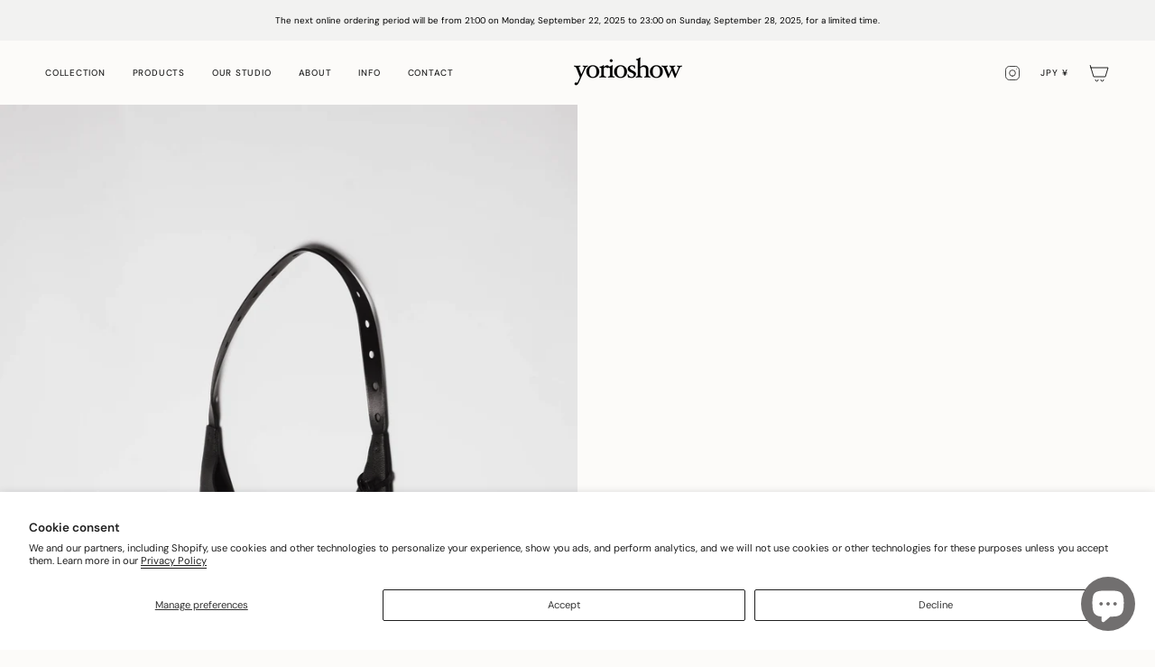

--- FILE ---
content_type: text/html; charset=utf-8
request_url: https://yorioshow-online.com/en/collections/all
body_size: 43537
content:
<!doctype html>
<html class="no-js no-touch supports-no-cookies" lang="en">
<head>
    <meta charset="UTF-8">
  <meta http-equiv="X-UA-Compatible" content="IE=edge">
  <meta name="viewport" content="width=device-width, initial-scale=1.0">
  <meta name="theme-color" content="#212121">
  <link rel="canonical" href="https://yorioshow-online.com/en/collections/all">
  <link rel="preconnect" href="https://cdn.shopify.com" crossorigin>
  <!-- ======================= Broadcast Theme V4.0.2 ========================= --><link rel="preconnect" href="https://fonts.shopifycdn.com" crossorigin><link href="//yorioshow-online.com/cdn/shop/t/27/assets/theme.css?v=140063518013381074551691715800" as="style" rel="preload">
  <link href="//yorioshow-online.com/cdn/shop/t/27/assets/vendor.js?v=20338928095176918551691715800" as="script" rel="preload">
  <link href="//yorioshow-online.com/cdn/shop/t/27/assets/theme.js?v=56087423845360817861691715800" as="script" rel="preload">

    <link rel="icon" type="image/png" href="//yorioshow-online.com/cdn/shop/files/IMG_4874_ec257817-aba3-429b-8ada-5b0ef65094b8.jpg?crop=center&height=32&v=1689052199&width=32">
  

  <!-- Title and description ================================================ -->
  
  <title>
    
    Products
    
    
    
      &ndash; yorioshow
    
  </title>

  
    <meta name="description" content="“Plasticity and moisture in the margins”">
  

  <meta property="og:site_name" content="yorioshow">
<meta property="og:url" content="https://yorioshow-online.com/en/collections/all">
<meta property="og:title" content="Products">
<meta property="og:type" content="product.group">
<meta property="og:description" content="“Plasticity and moisture in the margins”"><meta property="og:image" content="http://yorioshow-online.com/cdn/shop/files/IMG_4874_56049590-b73e-44a2-ad8c-76b208ffcd61.jpg?v=1689051450">
  <meta property="og:image:secure_url" content="https://yorioshow-online.com/cdn/shop/files/IMG_4874_56049590-b73e-44a2-ad8c-76b208ffcd61.jpg?v=1689051450">
  <meta property="og:image:width" content="933">
  <meta property="og:image:height" content="571"><meta name="twitter:card" content="summary_large_image">
<meta name="twitter:title" content="Products">
<meta name="twitter:description" content="“Plasticity and moisture in the margins”">

  <!-- CSS ================================================================== -->

  <link href="//yorioshow-online.com/cdn/shop/t/27/assets/font-settings.css?v=25415541918122519071763169385" rel="stylesheet" type="text/css" media="all" />

  
<style data-shopify>

:root {--scrollbar-width: 0px;


--COLOR-VIDEO-BG: #f4f0e8;
--COLOR-BG-BRIGHTER: #f4f0e8;

--COLOR-BG: #fcfbf9;
--COLOR-BG-TRANSPARENT: rgba(252, 251, 249, 0);
--COLOR-BG-SECONDARY: #f2f2f1;
--COLOR-BG-RGB: 252, 251, 249;

--COLOR-TEXT-DARK: #000000;
--COLOR-TEXT: #212121;
--COLOR-TEXT-LIGHT: #636262;


/* === Opacity shades of grey ===*/
--COLOR-A5:  rgba(33, 33, 33, 0.05);
--COLOR-A10: rgba(33, 33, 33, 0.1);
--COLOR-A15: rgba(33, 33, 33, 0.15);
--COLOR-A20: rgba(33, 33, 33, 0.2);
--COLOR-A25: rgba(33, 33, 33, 0.25);
--COLOR-A30: rgba(33, 33, 33, 0.3);
--COLOR-A35: rgba(33, 33, 33, 0.35);
--COLOR-A40: rgba(33, 33, 33, 0.4);
--COLOR-A45: rgba(33, 33, 33, 0.45);
--COLOR-A50: rgba(33, 33, 33, 0.5);
--COLOR-A55: rgba(33, 33, 33, 0.55);
--COLOR-A60: rgba(33, 33, 33, 0.6);
--COLOR-A65: rgba(33, 33, 33, 0.65);
--COLOR-A70: rgba(33, 33, 33, 0.7);
--COLOR-A75: rgba(33, 33, 33, 0.75);
--COLOR-A80: rgba(33, 33, 33, 0.8);
--COLOR-A85: rgba(33, 33, 33, 0.85);
--COLOR-A90: rgba(33, 33, 33, 0.9);
--COLOR-A95: rgba(33, 33, 33, 0.95);

--COLOR-BORDER: rgb(33, 33, 33);
--COLOR-BORDER-LIGHT: #797877;
--COLOR-BORDER-HAIRLINE: #f7f4ef;
--COLOR-BORDER-DARK: #000000;/* === Bright color ===*/
--COLOR-PRIMARY: #212121;
--COLOR-PRIMARY-HOVER: #000000;
--COLOR-PRIMARY-FADE: rgba(33, 33, 33, 0.05);
--COLOR-PRIMARY-FADE-HOVER: rgba(33, 33, 33, 0.1);
--COLOR-PRIMARY-LIGHT: #855656;--COLOR-PRIMARY-OPPOSITE: #ffffff;



/* === link Color ===*/
--COLOR-LINK: #212121;
--COLOR-LINK-HOVER: rgba(33, 33, 33, 0.7);
--COLOR-LINK-FADE: rgba(33, 33, 33, 0.05);
--COLOR-LINK-FADE-HOVER: rgba(33, 33, 33, 0.1);--COLOR-LINK-OPPOSITE: #ffffff;


/* === Product grid sale tags ===*/
--COLOR-SALE-BG: #f9dee5;
--COLOR-SALE-TEXT: #af7b88;--COLOR-SALE-TEXT-SECONDARY: #f9dee5;

/* === Product grid badges ===*/
--COLOR-BADGE-BG: #ffffff;
--COLOR-BADGE-TEXT: #212121;

/* === Product sale color ===*/
--COLOR-SALE: #d20000;

/* === Gray background on Product grid items ===*/--filter-bg: .97;/* === Helper colors for form error states ===*/
--COLOR-ERROR: #721C24;
--COLOR-ERROR-BG: #F8D7DA;
--COLOR-ERROR-BORDER: #F5C6CB;



  --RADIUS: 0px;
  --RADIUS-SELECT: 0px;


--COLOR-HEADER-BG: #fcfbf9;
--COLOR-HEADER-BG-TRANSPARENT: rgba(252, 251, 249, 0);
--COLOR-HEADER-LINK: #212121;
--COLOR-HEADER-LINK-HOVER: rgba(33, 33, 33, 0.7);

--COLOR-MENU-BG: #fcfbf9;
--COLOR-MENU-LINK: #212121;
--COLOR-MENU-LINK-HOVER: rgba(33, 33, 33, 0.7);
--COLOR-SUBMENU-BG: #fcfbf9;
--COLOR-SUBMENU-LINK: #212121;
--COLOR-SUBMENU-LINK-HOVER: rgba(33, 33, 33, 0.7);
--COLOR-SUBMENU-TEXT-LIGHT: #636262;
--COLOR-MENU-TRANSPARENT: #fcfbf9;
--COLOR-MENU-TRANSPARENT-HOVER: rgba(252, 251, 249, 0.7);

--COLOR-FOOTER-BG: #fcfbf9;
--COLOR-FOOTER-TEXT: #212121;
--COLOR-FOOTER-LINK: #212121;
--COLOR-FOOTER-LINK-HOVER: rgba(33, 33, 33, 0.7);
--COLOR-FOOTER-BORDER: #212121;

--TRANSPARENT: rgba(255, 255, 255, 0);

/* === Default overlay opacity ===*/
--overlay-opacity: 0;
--underlay-opacity: 0.4;
--underlay-bg: #000;

/* === Custom Cursor ===*/
--ICON-ZOOM-IN: url( "//yorioshow-online.com/cdn/shop/t/27/assets/icon-zoom-in.svg?v=182473373117644429561691715800" );
--ICON-ZOOM-OUT: url( "//yorioshow-online.com/cdn/shop/t/27/assets/icon-zoom-out.svg?v=101497157853986683871691715800" );

/* === Custom Icons ===*/


  
  --ICON-ADD-BAG: url( "//yorioshow-online.com/cdn/shop/t/27/assets/icon-add-bag.svg?v=23763382405227654651691715800" );
  --ICON-ADD-CART: url( "//yorioshow-online.com/cdn/shop/t/27/assets/icon-add-cart.svg?v=3962293684743587821691715800" );
  --ICON-ARROW-LEFT: url( "//yorioshow-online.com/cdn/shop/t/27/assets/icon-arrow-left.svg?v=136066145774695772731691715800" );
  --ICON-ARROW-RIGHT: url( "//yorioshow-online.com/cdn/shop/t/27/assets/icon-arrow-right.svg?v=150928298113663093401691715800" );
  --ICON-SELECT: url("//yorioshow-online.com/cdn/shop/t/27/assets/icon-select.svg?v=167170173659852274001691715800");


--PRODUCT-GRID-ASPECT-RATIO: 130.0%;

/* === Typography ===*/
--FONT-WEIGHT-BODY: 400;
--FONT-WEIGHT-BODY-BOLD: 500;

--FONT-STACK-BODY: "DM Sans", sans-serif;
--FONT-STYLE-BODY: normal;
--FONT-STYLE-BODY-ITALIC: italic;
--FONT-ADJUST-BODY: 0.7;

--FONT-WEIGHT-HEADING: 500;
--FONT-WEIGHT-HEADING-BOLD: 600;

--FONT-STACK-HEADING: "DM Sans", sans-serif;
--FONT-STYLE-HEADING: normal;
--FONT-STYLE-HEADING-ITALIC: italic;
--FONT-ADJUST-HEADING: 0.8;

--FONT-STACK-NAV: "DM Sans", sans-serif;
--FONT-STYLE-NAV: normal;
--FONT-STYLE-NAV-ITALIC: italic;
--FONT-ADJUST-NAV: 0.7;

--FONT-WEIGHT-NAV: 400;
--FONT-WEIGHT-NAV-BOLD: 500;

--FONT-SIZE-BASE: 0.7rem;
--FONT-SIZE-BASE-PERCENT: 0.7;

/* === Parallax ===*/
--PARALLAX-STRENGTH-MIN: 100.0%;
--PARALLAX-STRENGTH-MAX: 110.0%;--LAYOUT-OUTER: 50px;
  --LAYOUT-GUTTER: 32px;
  --LAYOUT-OUTER-MEDIUM: 30px;
  --LAYOUT-GUTTER-MEDIUM: 22px;
  --LAYOUT-OUTER-SMALL: 16px;
  --LAYOUT-GUTTER-SMALL: 16px;--base-animation-delay: 0ms;
--line-height-normal: 1.375; /* Equals to line-height: normal; */--SIDEBAR-WIDTH: 288px;
  --SIDEBAR-WIDTH-MEDIUM: 258px;--ICON-STROKE-WIDTH: 1px;/* === Button General ===*/
--BTN-FONT-STACK: "Bricolage Grotesque", sans-serif;
--BTN-FONT-WEIGHT: 300;
--BTN-FONT-STYLE: normal;
--BTN-FONT-SIZE: 11px;

--BTN-LETTER-SPACING: 0.05em;
--BTN-UPPERCASE: uppercase;

/* === Button Primary ===*/
--BTN-PRIMARY-BORDER-COLOR: #212121;
--BTN-PRIMARY-BG-COLOR: #212121;
--BTN-PRIMARY-TEXT-COLOR: #ffffff;


  --BTN-PRIMARY-BG-COLOR-BRIGHTER: #3b3b3b;


/* === Button Secondary ===*/
--BTN-SECONDARY-BORDER-COLOR: #212121;
--BTN-SECONDARY-BG-COLOR: #212121;
--BTN-SECONDARY-TEXT-COLOR: #ffffff;


  --BTN-SECONDARY-BG-COLOR-BRIGHTER: #3b3b3b;


/* === Button White ===*/
--TEXT-BTN-BORDER-WHITE: #fff;
--TEXT-BTN-BG-WHITE: #fff;
--TEXT-BTN-WHITE: #000;
--TEXT-BTN-BG-WHITE-BRIGHTER: #f2f2f2;

/* === Button Black ===*/
--TEXT-BTN-BG-BLACK: #000;
--TEXT-BTN-BORDER-BLACK: #000;
--TEXT-BTN-BLACK: #fff;
--TEXT-BTN-BG-BLACK-BRIGHTER: #1a1a1a;

/* === Cart Gradient ===*/


  --FREE-SHIPPING-GRADIENT: linear-gradient(to right, var(--COLOR-PRIMARY-LIGHT) 0%, var(--COLOR-PRIMARY) 100%);


}
</style>


  <link href="//yorioshow-online.com/cdn/shop/t/27/assets/theme.css?v=140063518013381074551691715800" rel="stylesheet" type="text/css" media="all" />

  

  <script>
    if (window.navigator.userAgent.indexOf('MSIE ') > 0 || window.navigator.userAgent.indexOf('Trident/') > 0) {
      document.documentElement.className = document.documentElement.className + ' ie';

      var scripts = document.getElementsByTagName('script')[0];
      var polyfill = document.createElement("script");
      polyfill.defer = true;
      polyfill.src = "//yorioshow-online.com/cdn/shop/t/27/assets/ie11.js?v=144489047535103983231691715800";

      scripts.parentNode.insertBefore(polyfill, scripts);
    } else {
      document.documentElement.className = document.documentElement.className.replace('no-js', 'js');
    }

    let root = '/en';
    if (root[root.length - 1] !== '/') {
      root = root + '/';
    }

    window.theme = {
      routes: {
        root: root,
        cart: '/en/cart',
        cart_add_url: '/en/cart/add',
        product_recommendations_url: '/en/recommendations/products',
        predictive_search_url: '/en/search/suggest',
        addresses_url: '/en/account/addresses'
      },
      assets: {
        photoswipe: '//yorioshow-online.com/cdn/shop/t/27/assets/photoswipe.js?v=162613001030112971491691715800',
        smoothscroll: '//yorioshow-online.com/cdn/shop/t/27/assets/smoothscroll.js?v=37906625415260927261691715800',
        swatches: '//yorioshow-online.com/cdn/shop/t/27/assets/swatches.json?v=153762849283573572451691715800',
        base: "//yorioshow-online.com/cdn/shop/t/27/assets/",
      },
      strings: {
        addToCart: "Add to cart",
        soldOut: "Sold Out",
        from: "From",
        preOrder: "Pre-order",
        sale: "Sale",
        subscription: "Subscription",
        unavailable: "Unavailable",
        unitPrice: "Unit price",
        unitPriceSeparator: "per",
        shippingCalcSubmitButton: "Calculate shipping",
        shippingCalcSubmitButtonDisabled: "Calculating...",
        selectValue: "Select value",
        selectColor: "Select color",
        oneColor: "color",
        otherColor: "colors",
        upsellAddToCart: "Add",
        free: "Free",
        swatchesColor: "Color, Colour"
      },
      settings: {
        customerLoggedIn: null ? true : false,
        cartDrawerEnabled: true,
        enableQuickAdd: true,
        enableAnimations: false,
        transparentHeader: false,
        variantOnSale: true,
      },
      moneyFormat: false ? "¥{{amount_no_decimals}} JPY" : "¥{{amount_no_decimals}}JPY",
      moneyWithoutCurrencyFormat: "¥{{amount_no_decimals}}JPY",
      moneyWithCurrencyFormat: "¥{{amount_no_decimals}} JPY",
      subtotal: 0,
      info: {
        name: 'broadcast'
      },
      version: '4.0.2'
    };

    if (window.performance) {
      window.performance.mark('init');
    } else {
      window.fastNetworkAndCPU = false;
    }
  </script>

  
    <script src="//yorioshow-online.com/cdn/shopifycloud/storefront/assets/themes_support/shopify_common-5f594365.js" defer="defer"></script>
  

  <!-- Theme Javascript ============================================================== -->
  <script src="//yorioshow-online.com/cdn/shop/t/27/assets/vendor.js?v=20338928095176918551691715800" defer="defer"></script>
  <script src="//yorioshow-online.com/cdn/shop/t/27/assets/theme.js?v=56087423845360817861691715800" defer="defer"></script><!-- Shopify app scripts =========================================================== -->

  <script>window.performance && window.performance.mark && window.performance.mark('shopify.content_for_header.start');</script><meta name="google-site-verification" content="nwMfFihVYXnk464tdsH1HjPZ-ZLXEmE0dfC_f1ybmOc">
<meta id="shopify-digital-wallet" name="shopify-digital-wallet" content="/57795149869/digital_wallets/dialog">
<link rel="alternate" type="application/atom+xml" title="Feed" href="/en/collections/all.atom" />
<link rel="next" href="/en/collections/all?page=2">
<link rel="alternate" hreflang="x-default" href="https://yorioshow-online.com/collections/all">
<link rel="alternate" hreflang="en" href="https://yorioshow-online.com/en/collections/all">
<script async="async" src="/checkouts/internal/preloads.js?locale=en-JP"></script>
<script id="shopify-features" type="application/json">{"accessToken":"a7e44ced5944427d1e06d9ce6b904fae","betas":["rich-media-storefront-analytics"],"domain":"yorioshow-online.com","predictiveSearch":false,"shopId":57795149869,"locale":"en"}</script>
<script>var Shopify = Shopify || {};
Shopify.shop = "yorioshowonline.myshopify.com";
Shopify.locale = "en";
Shopify.currency = {"active":"JPY","rate":"1.0"};
Shopify.country = "JP";
Shopify.theme = {"name":"yorioshow","id":128521109549,"schema_name":"Broadcast","schema_version":"4.0.2","theme_store_id":868,"role":"main"};
Shopify.theme.handle = "null";
Shopify.theme.style = {"id":null,"handle":null};
Shopify.cdnHost = "yorioshow-online.com/cdn";
Shopify.routes = Shopify.routes || {};
Shopify.routes.root = "/en/";</script>
<script type="module">!function(o){(o.Shopify=o.Shopify||{}).modules=!0}(window);</script>
<script>!function(o){function n(){var o=[];function n(){o.push(Array.prototype.slice.apply(arguments))}return n.q=o,n}var t=o.Shopify=o.Shopify||{};t.loadFeatures=n(),t.autoloadFeatures=n()}(window);</script>
<script id="shop-js-analytics" type="application/json">{"pageType":"collection"}</script>
<script defer="defer" async type="module" src="//yorioshow-online.com/cdn/shopifycloud/shop-js/modules/v2/client.init-shop-cart-sync_D0dqhulL.en.esm.js"></script>
<script defer="defer" async type="module" src="//yorioshow-online.com/cdn/shopifycloud/shop-js/modules/v2/chunk.common_CpVO7qML.esm.js"></script>
<script type="module">
  await import("//yorioshow-online.com/cdn/shopifycloud/shop-js/modules/v2/client.init-shop-cart-sync_D0dqhulL.en.esm.js");
await import("//yorioshow-online.com/cdn/shopifycloud/shop-js/modules/v2/chunk.common_CpVO7qML.esm.js");

  window.Shopify.SignInWithShop?.initShopCartSync?.({"fedCMEnabled":true,"windoidEnabled":true});

</script>
<script>(function() {
  var isLoaded = false;
  function asyncLoad() {
    if (isLoaded) return;
    isLoaded = true;
    var urls = ["\/\/www.powr.io\/powr.js?powr-token=yorioshowonline.myshopify.com\u0026external-type=shopify\u0026shop=yorioshowonline.myshopify.com","https:\/\/cdn.weglot.com\/weglot_script_tag.js?shop=yorioshowonline.myshopify.com","https:\/\/cdn.hextom.com\/js\/ultimatesalesboost.js?shop=yorioshowonline.myshopify.com"];
    for (var i = 0; i < urls.length; i++) {
      var s = document.createElement('script');
      s.type = 'text/javascript';
      s.async = true;
      s.src = urls[i];
      var x = document.getElementsByTagName('script')[0];
      x.parentNode.insertBefore(s, x);
    }
  };
  if(window.attachEvent) {
    window.attachEvent('onload', asyncLoad);
  } else {
    window.addEventListener('load', asyncLoad, false);
  }
})();</script>
<script id="__st">var __st={"a":57795149869,"offset":32400,"reqid":"26c3499a-fe31-4c8d-91a1-c5e04d5bd056-1765323613","pageurl":"yorioshow-online.com\/en\/collections\/all","u":"8dc7908d2d80","p":"collection"};</script>
<script>window.ShopifyPaypalV4VisibilityTracking = true;</script>
<script id="captcha-bootstrap">!function(){'use strict';const t='contact',e='account',n='new_comment',o=[[t,t],['blogs',n],['comments',n],[t,'customer']],c=[[e,'customer_login'],[e,'guest_login'],[e,'recover_customer_password'],[e,'create_customer']],r=t=>t.map((([t,e])=>`form[action*='/${t}']:not([data-nocaptcha='true']) input[name='form_type'][value='${e}']`)).join(','),a=t=>()=>t?[...document.querySelectorAll(t)].map((t=>t.form)):[];function s(){const t=[...o],e=r(t);return a(e)}const i='password',u='form_key',d=['recaptcha-v3-token','g-recaptcha-response','h-captcha-response',i],f=()=>{try{return window.sessionStorage}catch{return}},m='__shopify_v',_=t=>t.elements[u];function p(t,e,n=!1){try{const o=window.sessionStorage,c=JSON.parse(o.getItem(e)),{data:r}=function(t){const{data:e,action:n}=t;return t[m]||n?{data:e,action:n}:{data:t,action:n}}(c);for(const[e,n]of Object.entries(r))t.elements[e]&&(t.elements[e].value=n);n&&o.removeItem(e)}catch(o){console.error('form repopulation failed',{error:o})}}const l='form_type',E='cptcha';function T(t){t.dataset[E]=!0}const w=window,h=w.document,L='Shopify',v='ce_forms',y='captcha';let A=!1;((t,e)=>{const n=(g='f06e6c50-85a8-45c8-87d0-21a2b65856fe',I='https://cdn.shopify.com/shopifycloud/storefront-forms-hcaptcha/ce_storefront_forms_captcha_hcaptcha.v1.5.2.iife.js',D={infoText:'Protected by hCaptcha',privacyText:'Privacy',termsText:'Terms'},(t,e,n)=>{const o=w[L][v],c=o.bindForm;if(c)return c(t,g,e,D).then(n);var r;o.q.push([[t,g,e,D],n]),r=I,A||(h.body.append(Object.assign(h.createElement('script'),{id:'captcha-provider',async:!0,src:r})),A=!0)});var g,I,D;w[L]=w[L]||{},w[L][v]=w[L][v]||{},w[L][v].q=[],w[L][y]=w[L][y]||{},w[L][y].protect=function(t,e){n(t,void 0,e),T(t)},Object.freeze(w[L][y]),function(t,e,n,w,h,L){const[v,y,A,g]=function(t,e,n){const i=e?o:[],u=t?c:[],d=[...i,...u],f=r(d),m=r(i),_=r(d.filter((([t,e])=>n.includes(e))));return[a(f),a(m),a(_),s()]}(w,h,L),I=t=>{const e=t.target;return e instanceof HTMLFormElement?e:e&&e.form},D=t=>v().includes(t);t.addEventListener('submit',(t=>{const e=I(t);if(!e)return;const n=D(e)&&!e.dataset.hcaptchaBound&&!e.dataset.recaptchaBound,o=_(e),c=g().includes(e)&&(!o||!o.value);(n||c)&&t.preventDefault(),c&&!n&&(function(t){try{if(!f())return;!function(t){const e=f();if(!e)return;const n=_(t);if(!n)return;const o=n.value;o&&e.removeItem(o)}(t);const e=Array.from(Array(32),(()=>Math.random().toString(36)[2])).join('');!function(t,e){_(t)||t.append(Object.assign(document.createElement('input'),{type:'hidden',name:u})),t.elements[u].value=e}(t,e),function(t,e){const n=f();if(!n)return;const o=[...t.querySelectorAll(`input[type='${i}']`)].map((({name:t})=>t)),c=[...d,...o],r={};for(const[a,s]of new FormData(t).entries())c.includes(a)||(r[a]=s);n.setItem(e,JSON.stringify({[m]:1,action:t.action,data:r}))}(t,e)}catch(e){console.error('failed to persist form',e)}}(e),e.submit())}));const S=(t,e)=>{t&&!t.dataset[E]&&(n(t,e.some((e=>e===t))),T(t))};for(const o of['focusin','change'])t.addEventListener(o,(t=>{const e=I(t);D(e)&&S(e,y())}));const B=e.get('form_key'),M=e.get(l),P=B&&M;t.addEventListener('DOMContentLoaded',(()=>{const t=y();if(P)for(const e of t)e.elements[l].value===M&&p(e,B);[...new Set([...A(),...v().filter((t=>'true'===t.dataset.shopifyCaptcha))])].forEach((e=>S(e,t)))}))}(h,new URLSearchParams(w.location.search),n,t,e,['guest_login'])})(!0,!0)}();</script>
<script integrity="sha256-52AcMU7V7pcBOXWImdc/TAGTFKeNjmkeM1Pvks/DTgc=" data-source-attribution="shopify.loadfeatures" defer="defer" src="//yorioshow-online.com/cdn/shopifycloud/storefront/assets/storefront/load_feature-81c60534.js" crossorigin="anonymous"></script>
<script data-source-attribution="shopify.dynamic_checkout.dynamic.init">var Shopify=Shopify||{};Shopify.PaymentButton=Shopify.PaymentButton||{isStorefrontPortableWallets:!0,init:function(){window.Shopify.PaymentButton.init=function(){};var t=document.createElement("script");t.src="https://yorioshow-online.com/cdn/shopifycloud/portable-wallets/latest/portable-wallets.en.js",t.type="module",document.head.appendChild(t)}};
</script>
<script data-source-attribution="shopify.dynamic_checkout.buyer_consent">
  function portableWalletsHideBuyerConsent(e){var t=document.getElementById("shopify-buyer-consent"),n=document.getElementById("shopify-subscription-policy-button");t&&n&&(t.classList.add("hidden"),t.setAttribute("aria-hidden","true"),n.removeEventListener("click",e))}function portableWalletsShowBuyerConsent(e){var t=document.getElementById("shopify-buyer-consent"),n=document.getElementById("shopify-subscription-policy-button");t&&n&&(t.classList.remove("hidden"),t.removeAttribute("aria-hidden"),n.addEventListener("click",e))}window.Shopify?.PaymentButton&&(window.Shopify.PaymentButton.hideBuyerConsent=portableWalletsHideBuyerConsent,window.Shopify.PaymentButton.showBuyerConsent=portableWalletsShowBuyerConsent);
</script>
<script data-source-attribution="shopify.dynamic_checkout.cart.bootstrap">document.addEventListener("DOMContentLoaded",(function(){function t(){return document.querySelector("shopify-accelerated-checkout-cart, shopify-accelerated-checkout")}if(t())Shopify.PaymentButton.init();else{new MutationObserver((function(e,n){t()&&(Shopify.PaymentButton.init(),n.disconnect())})).observe(document.body,{childList:!0,subtree:!0})}}));
</script>
<script id='scb4127' type='text/javascript' async='' src='https://yorioshow-online.com/cdn/shopifycloud/privacy-banner/storefront-banner.js'></script><script id="sections-script" data-sections="footer" defer="defer" src="//yorioshow-online.com/cdn/shop/t/27/compiled_assets/scripts.js?3326"></script>
<script>window.performance && window.performance.mark && window.performance.mark('shopify.content_for_header.end');</script>

<!-- BEGIN app block: shopify://apps/selecty/blocks/app-embed/a005a4a7-4aa2-4155-9c2b-0ab41acbf99c --><template id="sel-form-template">
  <div id="sel-form" style="display: none;">
    <form method="post" action="/en/localization" id="localization_form" accept-charset="UTF-8" class="shopify-localization-form" enctype="multipart/form-data"><input type="hidden" name="form_type" value="localization" /><input type="hidden" name="utf8" value="✓" /><input type="hidden" name="_method" value="put" /><input type="hidden" name="return_to" value="/en/collections/all" />
      <input type="hidden" name="country_code" value="JP">
      <input type="hidden" name="language_code" value="en">
    </form>
  </div>
</template>


  <script>
    (function () {
      window.$selector = window.$selector || []; // Create empty queue for action (sdk) if user has not created his yet
      // Fetch geodata only for new users
      const wasRedirected = localStorage.getItem('sel-autodetect') === '1';

      if (!wasRedirected) {
        window.selectorConfigGeoData = fetch('/browsing_context_suggestions.json?source=geolocation_recommendation&country[enabled]=true&currency[enabled]=true&language[enabled]=true', {
          method: 'GET',
          mode: 'cors',
          cache: 'default',
          credentials: 'same-origin',
          headers: {
            'Content-Type': 'application/json',
            'Access-Control-Allow-Origin': '*'
          },
          redirect: 'follow',
          referrerPolicy: 'no-referrer',
        });
      }
    })()
  </script>
  <script type="application/json" id="__selectors_json">
    {
    "selectors": 
  [{"title":"Unnamed selector","status":"published","visibility":[],"design":{"resource":"languages","resourceList":["languages"],"type":"drop-down","theme":"minimal","scheme":"basic","short":"languages","search":"none","styles":{"general":"","extra":""},"reverse":true,"view":"names","colors":{"text":{"red":32,"green":34,"blue":35,"alpha":1,"filter":"invert(8%) sepia(10%) saturate(368%) hue-rotate(155deg) brightness(94%) contrast(87%)"},"accent":{"red":32,"green":34,"blue":35,"alpha":1,"filter":"invert(7%) sepia(1%) saturate(4209%) hue-rotate(204deg) brightness(90%) contrast(86%)"},"background":{"red":255,"green":255,"blue":255,"alpha":1,"filter":"invert(100%) sepia(0%) saturate(0%) hue-rotate(91deg) brightness(105%) contrast(102%)"}},"typography":{"default":{"fontFamily":"Georgia","fontStyle":"normal","fontWeight":"normal","size":{"value":10,"dimension":"px"}},"accent":{"fontFamily":"Georgia","fontStyle":"normal","fontWeight":"normal","size":{"value":10,"dimension":"px"}}},"position":{"type":"fixed","value":{"horizontal":"left","vertical":"bottom"}}},"id":"QS827018","i18n":{"original":{}}}],
    "store": 
  
    {"shouldBranding":true}
  
,
    "autodetect": 
  null
,
    "autoRedirect": 
  null
,
    "customResources": 
  [],
    "markets": [{"enabled":true,"locale":"ja","countries":["CN","HK","KR","AE","ID","SG","TH","PH","VN","MO","MY","TW"],"webPresence":{"alternateLocales":["en"],"defaultLocale":"ja","subfolderSuffix":null,"domain":{"host":"yorioshow-online.com"}},"localCurrencies":true,"curr":{"code":"JPY"},"alternateLocales":["en"],"domain":{"host":"yorioshow-online.com"},"name":"Asia","regions":[{"code":"CN"},{"code":"HK"},{"code":"KR"},{"code":"AE"},{"code":"ID"},{"code":"SG"},{"code":"TH"},{"code":"PH"},{"code":"VN"},{"code":"MO"},{"code":"MY"},{"code":"TW"}],"country":"CN","title":"Asia","host":"yorioshow-online.com"},{"enabled":true,"locale":"ja","countries":["AT","AU","BE","CA","CH","CZ","DE","DK","ES","FI","FR","GB","IE","IL","IT","NL","NO","NZ","PL","PT","SE","US"],"webPresence":{"alternateLocales":["en"],"defaultLocale":"ja","subfolderSuffix":null,"domain":{"host":"yorioshow-online.com"}},"localCurrencies":true,"curr":{"code":"JPY"},"alternateLocales":["en"],"domain":{"host":"yorioshow-online.com"},"name":"国際","regions":[{"code":"AT"},{"code":"AU"},{"code":"BE"},{"code":"CA"},{"code":"CH"},{"code":"CZ"},{"code":"DE"},{"code":"DK"},{"code":"ES"},{"code":"FI"},{"code":"FR"},{"code":"GB"},{"code":"IE"},{"code":"IL"},{"code":"IT"},{"code":"NL"},{"code":"NO"},{"code":"NZ"},{"code":"PL"},{"code":"PT"},{"code":"SE"},{"code":"US"}],"country":"AT","title":"国際","host":"yorioshow-online.com"},{"enabled":true,"locale":"ja","countries":["JP"],"webPresence":{"alternateLocales":["en"],"defaultLocale":"ja","subfolderSuffix":null,"domain":{"host":"yorioshow-online.com"}},"localCurrencies":false,"curr":{"code":"JPY"},"alternateLocales":["en"],"domain":{"host":"yorioshow-online.com"},"name":"日本","regions":[{"code":"JP"}],"country":"JP","title":"日本","host":"yorioshow-online.com"}],
    "languages": [{"country":"CN","subfolderSuffix":null,"title":"Japanese","code":"ja","alias":"ja","endonym":"日本語","primary":true,"published":true},{"country":"CN","subfolderSuffix":null,"title":"English","code":"en","alias":"en","endonym":"English","primary":false,"published":true},{"country":"AT","subfolderSuffix":null,"title":"Japanese","code":"ja","alias":"ja","endonym":"日本語","primary":true,"published":true},{"country":"AT","subfolderSuffix":null,"title":"English","code":"en","alias":"en","endonym":"English","primary":false,"published":true},{"country":"JP","subfolderSuffix":null,"title":"Japanese","code":"ja","alias":"ja","endonym":"日本語","primary":true,"published":true},{"country":"JP","subfolderSuffix":null,"title":"English","code":"en","alias":"en","endonym":"English","primary":false,"published":true}],
    "currentMarketLanguages": [{"title":"Japanese","code":"ja"},{"title":"English","code":"en"}],
    "currencies": [{"title":"Chinese Renminbi Yuan","code":"CNY","symbol":"¥","country":"CN"},{"title":"Hong Kong Dollar","code":"HKD","symbol":"$","country":"HK"},{"title":"South Korean Won","code":"KRW","symbol":"₩","country":"KR"},{"title":"United Arab Emirates Dirham","code":"AED","symbol":"د.إ","country":"AE"},{"title":"Indonesian Rupiah","code":"IDR","symbol":"Rp","country":"ID"},{"title":"Singapore Dollar","code":"SGD","symbol":"$","country":"SG"},{"title":"Thai Baht","code":"THB","symbol":"฿","country":"TH"},{"title":"Philippine Peso","code":"PHP","symbol":"₱","country":"PH"},{"title":"Vietnamese Đồng","code":"VND","symbol":"₫","country":"VN"},{"title":"Macanese Pataca","code":"MOP","symbol":"P","country":"MO"},{"title":"Malaysian Ringgit","code":"MYR","symbol":"RM","country":"MY"},{"title":"New Taiwan Dollar","code":"TWD","symbol":"$","country":"TW"},{"title":"Euro","code":"EUR","symbol":"€","country":"AT"},{"title":"Australian Dollar","code":"AUD","symbol":"$","country":"AU"},{"title":"Canadian Dollar","code":"CAD","symbol":"$","country":"CA"},{"title":"Swiss Franc","code":"CHF","symbol":"₣","country":"CH"},{"title":"Czech Koruna","code":"CZK","symbol":"Kč","country":"CZ"},{"title":"Danish Krone","code":"DKK","symbol":"kr.","country":"DK"},{"title":"British Pound","code":"GBP","symbol":"£","country":"GB"},{"title":"Israeli New Sheqel","code":"ILS","symbol":"₪","country":"IL"},{"title":"Norwegian krone","code":"NOK","symbol":"kr","country":"NO"},{"title":"New Zealand Dollar","code":"NZD","symbol":"$","country":"NZ"},{"title":"Polish Złoty","code":"PLN","symbol":"zł","country":"PL"},{"title":"Swedish Krona","code":"SEK","symbol":"kr","country":"SE"},{"title":"United States Dollar","code":"USD","symbol":"$","country":"US"},{"title":"Japanese Yen","code":"JPY","symbol":"¥","country":"JP"}],
    "countries": [{"code":"CN","localCurrencies":true,"currency":{"code":"CNY","enabled":false,"title":"Chinese Renminbi Yuan","symbol":"¥"},"title":"China","primary":true},{"code":"HK","localCurrencies":true,"currency":{"code":"HKD","enabled":false,"title":"Hong Kong Dollar","symbol":"$"},"title":"Hong Kong SAR","primary":false},{"code":"KR","localCurrencies":true,"currency":{"code":"KRW","enabled":false,"title":"South Korean Won","symbol":"₩"},"title":"South Korea","primary":false},{"code":"AE","localCurrencies":true,"currency":{"code":"AED","enabled":false,"title":"United Arab Emirates Dirham","symbol":"د.إ"},"title":"United Arab Emirates","primary":false},{"code":"ID","localCurrencies":true,"currency":{"code":"IDR","enabled":false,"title":"Indonesian Rupiah","symbol":"Rp"},"title":"Indonesia","primary":false},{"code":"SG","localCurrencies":true,"currency":{"code":"SGD","enabled":false,"title":"Singapore Dollar","symbol":"$"},"title":"Singapore","primary":false},{"code":"TH","localCurrencies":true,"currency":{"code":"THB","enabled":false,"title":"Thai Baht","symbol":"฿"},"title":"Thailand","primary":false},{"code":"PH","localCurrencies":true,"currency":{"code":"PHP","enabled":false,"title":"Philippine Peso","symbol":"₱"},"title":"Philippines","primary":false},{"code":"VN","localCurrencies":true,"currency":{"code":"VND","enabled":false,"title":"Vietnamese Đồng","symbol":"₫"},"title":"Vietnam","primary":false},{"code":"MO","localCurrencies":true,"currency":{"code":"MOP","enabled":false,"title":"Macanese Pataca","symbol":"P"},"title":"Macao SAR","primary":false},{"code":"MY","localCurrencies":true,"currency":{"code":"MYR","enabled":false,"title":"Malaysian Ringgit","symbol":"RM"},"title":"Malaysia","primary":false},{"code":"TW","localCurrencies":true,"currency":{"code":"TWD","enabled":false,"title":"New Taiwan Dollar","symbol":"$"},"title":"Taiwan","primary":false},{"code":"AT","localCurrencies":true,"currency":{"code":"EUR","enabled":false,"title":"Euro","symbol":"€"},"title":"Austria","primary":false},{"code":"AU","localCurrencies":true,"currency":{"code":"AUD","enabled":false,"title":"Australian Dollar","symbol":"$"},"title":"Australia","primary":false},{"code":"BE","localCurrencies":true,"currency":{"code":"EUR","enabled":false,"title":"Euro","symbol":"€"},"title":"Belgium","primary":false},{"code":"CA","localCurrencies":true,"currency":{"code":"CAD","enabled":false,"title":"Canadian Dollar","symbol":"$"},"title":"Canada","primary":false},{"code":"CH","localCurrencies":true,"currency":{"code":"CHF","enabled":false,"title":"Swiss Franc","symbol":"₣"},"title":"Switzerland","primary":false},{"code":"CZ","localCurrencies":true,"currency":{"code":"CZK","enabled":false,"title":"Czech Koruna","symbol":"Kč"},"title":"Czechia","primary":false},{"code":"DE","localCurrencies":true,"currency":{"code":"EUR","enabled":false,"title":"Euro","symbol":"€"},"title":"Germany","primary":false},{"code":"DK","localCurrencies":true,"currency":{"code":"DKK","enabled":false,"title":"Danish Krone","symbol":"kr."},"title":"Denmark","primary":false},{"code":"ES","localCurrencies":true,"currency":{"code":"EUR","enabled":false,"title":"Euro","symbol":"€"},"title":"Spain","primary":false},{"code":"FI","localCurrencies":true,"currency":{"code":"EUR","enabled":false,"title":"Euro","symbol":"€"},"title":"Finland","primary":false},{"code":"FR","localCurrencies":true,"currency":{"code":"EUR","enabled":false,"title":"Euro","symbol":"€"},"title":"France","primary":false},{"code":"GB","localCurrencies":true,"currency":{"code":"GBP","enabled":false,"title":"British Pound","symbol":"£"},"title":"United Kingdom","primary":false},{"code":"IE","localCurrencies":true,"currency":{"code":"EUR","enabled":false,"title":"Euro","symbol":"€"},"title":"Ireland","primary":false},{"code":"IL","localCurrencies":true,"currency":{"code":"ILS","enabled":false,"title":"Israeli New Sheqel","symbol":"₪"},"title":"Israel","primary":false},{"code":"IT","localCurrencies":true,"currency":{"code":"EUR","enabled":false,"title":"Euro","symbol":"€"},"title":"Italy","primary":false},{"code":"NL","localCurrencies":true,"currency":{"code":"EUR","enabled":false,"title":"Euro","symbol":"€"},"title":"Netherlands","primary":false},{"code":"NO","localCurrencies":true,"currency":{"code":"NOK","enabled":false,"title":"Norwegian krone","symbol":"kr"},"title":"Norway","primary":false},{"code":"NZ","localCurrencies":true,"currency":{"code":"NZD","enabled":false,"title":"New Zealand Dollar","symbol":"$"},"title":"New Zealand","primary":false},{"code":"PL","localCurrencies":true,"currency":{"code":"PLN","enabled":false,"title":"Polish Złoty","symbol":"zł"},"title":"Poland","primary":false},{"code":"PT","localCurrencies":true,"currency":{"code":"EUR","enabled":false,"title":"Euro","symbol":"€"},"title":"Portugal","primary":false},{"code":"SE","localCurrencies":true,"currency":{"code":"SEK","enabled":false,"title":"Swedish Krona","symbol":"kr"},"title":"Sweden","primary":false},{"code":"US","localCurrencies":true,"currency":{"code":"USD","enabled":false,"title":"United States Dollar","symbol":"$"},"title":"United States","primary":false},{"code":"JP","localCurrencies":false,"currency":{"code":"JPY","enabled":false,"title":"Japanese Yen","symbol":"¥"},"title":"Japan","primary":false}],
    "currentCountry": {"title":"Japan","code":"JP","currency": {"title": "Japanese Yen","code": "JPY","symbol": "¥"}},
    "currentLanguage": {
      "title": "English",
      "code": "en",
      "primary": false
    },
    "currentCurrency": {
      "title": "Japanese Yen",
      "code": "JPY",
      "country":"JP",
      "symbol": "¥"
    },
    "currentMarket": null,
    "shopDomain":"yorioshow-online.com",
    "shopCountry": "JP"
    }
  </script>



  <script src="https://cdn.shopify.com/extensions/019ae986-87b6-760c-8bc6-30c5bebc8610/starter-kit-166/assets/selectors.js" async></script>



<!-- END app block --><script src="https://cdn.shopify.com/extensions/7bc9bb47-adfa-4267-963e-cadee5096caf/inbox-1252/assets/inbox-chat-loader.js" type="text/javascript" defer="defer"></script>
<link href="https://monorail-edge.shopifysvc.com" rel="dns-prefetch">
<script>(function(){if ("sendBeacon" in navigator && "performance" in window) {try {var session_token_from_headers = performance.getEntriesByType('navigation')[0].serverTiming.find(x => x.name == '_s').description;} catch {var session_token_from_headers = undefined;}var session_cookie_matches = document.cookie.match(/_shopify_s=([^;]*)/);var session_token_from_cookie = session_cookie_matches && session_cookie_matches.length === 2 ? session_cookie_matches[1] : "";var session_token = session_token_from_headers || session_token_from_cookie || "";function handle_abandonment_event(e) {var entries = performance.getEntries().filter(function(entry) {return /monorail-edge.shopifysvc.com/.test(entry.name);});if (!window.abandonment_tracked && entries.length === 0) {window.abandonment_tracked = true;var currentMs = Date.now();var navigation_start = performance.timing.navigationStart;var payload = {shop_id: 57795149869,url: window.location.href,navigation_start,duration: currentMs - navigation_start,session_token,page_type: "collection"};window.navigator.sendBeacon("https://monorail-edge.shopifysvc.com/v1/produce", JSON.stringify({schema_id: "online_store_buyer_site_abandonment/1.1",payload: payload,metadata: {event_created_at_ms: currentMs,event_sent_at_ms: currentMs}}));}}window.addEventListener('pagehide', handle_abandonment_event);}}());</script>
<script id="web-pixels-manager-setup">(function e(e,d,r,n,o){if(void 0===o&&(o={}),!Boolean(null===(a=null===(i=window.Shopify)||void 0===i?void 0:i.analytics)||void 0===a?void 0:a.replayQueue)){var i,a;window.Shopify=window.Shopify||{};var t=window.Shopify;t.analytics=t.analytics||{};var s=t.analytics;s.replayQueue=[],s.publish=function(e,d,r){return s.replayQueue.push([e,d,r]),!0};try{self.performance.mark("wpm:start")}catch(e){}var l=function(){var e={modern:/Edge?\/(1{2}[4-9]|1[2-9]\d|[2-9]\d{2}|\d{4,})\.\d+(\.\d+|)|Firefox\/(1{2}[4-9]|1[2-9]\d|[2-9]\d{2}|\d{4,})\.\d+(\.\d+|)|Chrom(ium|e)\/(9{2}|\d{3,})\.\d+(\.\d+|)|(Maci|X1{2}).+ Version\/(15\.\d+|(1[6-9]|[2-9]\d|\d{3,})\.\d+)([,.]\d+|)( \(\w+\)|)( Mobile\/\w+|) Safari\/|Chrome.+OPR\/(9{2}|\d{3,})\.\d+\.\d+|(CPU[ +]OS|iPhone[ +]OS|CPU[ +]iPhone|CPU IPhone OS|CPU iPad OS)[ +]+(15[._]\d+|(1[6-9]|[2-9]\d|\d{3,})[._]\d+)([._]\d+|)|Android:?[ /-](13[3-9]|1[4-9]\d|[2-9]\d{2}|\d{4,})(\.\d+|)(\.\d+|)|Android.+Firefox\/(13[5-9]|1[4-9]\d|[2-9]\d{2}|\d{4,})\.\d+(\.\d+|)|Android.+Chrom(ium|e)\/(13[3-9]|1[4-9]\d|[2-9]\d{2}|\d{4,})\.\d+(\.\d+|)|SamsungBrowser\/([2-9]\d|\d{3,})\.\d+/,legacy:/Edge?\/(1[6-9]|[2-9]\d|\d{3,})\.\d+(\.\d+|)|Firefox\/(5[4-9]|[6-9]\d|\d{3,})\.\d+(\.\d+|)|Chrom(ium|e)\/(5[1-9]|[6-9]\d|\d{3,})\.\d+(\.\d+|)([\d.]+$|.*Safari\/(?![\d.]+ Edge\/[\d.]+$))|(Maci|X1{2}).+ Version\/(10\.\d+|(1[1-9]|[2-9]\d|\d{3,})\.\d+)([,.]\d+|)( \(\w+\)|)( Mobile\/\w+|) Safari\/|Chrome.+OPR\/(3[89]|[4-9]\d|\d{3,})\.\d+\.\d+|(CPU[ +]OS|iPhone[ +]OS|CPU[ +]iPhone|CPU IPhone OS|CPU iPad OS)[ +]+(10[._]\d+|(1[1-9]|[2-9]\d|\d{3,})[._]\d+)([._]\d+|)|Android:?[ /-](13[3-9]|1[4-9]\d|[2-9]\d{2}|\d{4,})(\.\d+|)(\.\d+|)|Mobile Safari.+OPR\/([89]\d|\d{3,})\.\d+\.\d+|Android.+Firefox\/(13[5-9]|1[4-9]\d|[2-9]\d{2}|\d{4,})\.\d+(\.\d+|)|Android.+Chrom(ium|e)\/(13[3-9]|1[4-9]\d|[2-9]\d{2}|\d{4,})\.\d+(\.\d+|)|Android.+(UC? ?Browser|UCWEB|U3)[ /]?(15\.([5-9]|\d{2,})|(1[6-9]|[2-9]\d|\d{3,})\.\d+)\.\d+|SamsungBrowser\/(5\.\d+|([6-9]|\d{2,})\.\d+)|Android.+MQ{2}Browser\/(14(\.(9|\d{2,})|)|(1[5-9]|[2-9]\d|\d{3,})(\.\d+|))(\.\d+|)|K[Aa][Ii]OS\/(3\.\d+|([4-9]|\d{2,})\.\d+)(\.\d+|)/},d=e.modern,r=e.legacy,n=navigator.userAgent;return n.match(d)?"modern":n.match(r)?"legacy":"unknown"}(),u="modern"===l?"modern":"legacy",c=(null!=n?n:{modern:"",legacy:""})[u],f=function(e){return[e.baseUrl,"/wpm","/b",e.hashVersion,"modern"===e.buildTarget?"m":"l",".js"].join("")}({baseUrl:d,hashVersion:r,buildTarget:u}),m=function(e){var d=e.version,r=e.bundleTarget,n=e.surface,o=e.pageUrl,i=e.monorailEndpoint;return{emit:function(e){var a=e.status,t=e.errorMsg,s=(new Date).getTime(),l=JSON.stringify({metadata:{event_sent_at_ms:s},events:[{schema_id:"web_pixels_manager_load/3.1",payload:{version:d,bundle_target:r,page_url:o,status:a,surface:n,error_msg:t},metadata:{event_created_at_ms:s}}]});if(!i)return console&&console.warn&&console.warn("[Web Pixels Manager] No Monorail endpoint provided, skipping logging."),!1;try{return self.navigator.sendBeacon.bind(self.navigator)(i,l)}catch(e){}var u=new XMLHttpRequest;try{return u.open("POST",i,!0),u.setRequestHeader("Content-Type","text/plain"),u.send(l),!0}catch(e){return console&&console.warn&&console.warn("[Web Pixels Manager] Got an unhandled error while logging to Monorail."),!1}}}}({version:r,bundleTarget:l,surface:e.surface,pageUrl:self.location.href,monorailEndpoint:e.monorailEndpoint});try{o.browserTarget=l,function(e){var d=e.src,r=e.async,n=void 0===r||r,o=e.onload,i=e.onerror,a=e.sri,t=e.scriptDataAttributes,s=void 0===t?{}:t,l=document.createElement("script"),u=document.querySelector("head"),c=document.querySelector("body");if(l.async=n,l.src=d,a&&(l.integrity=a,l.crossOrigin="anonymous"),s)for(var f in s)if(Object.prototype.hasOwnProperty.call(s,f))try{l.dataset[f]=s[f]}catch(e){}if(o&&l.addEventListener("load",o),i&&l.addEventListener("error",i),u)u.appendChild(l);else{if(!c)throw new Error("Did not find a head or body element to append the script");c.appendChild(l)}}({src:f,async:!0,onload:function(){if(!function(){var e,d;return Boolean(null===(d=null===(e=window.Shopify)||void 0===e?void 0:e.analytics)||void 0===d?void 0:d.initialized)}()){var d=window.webPixelsManager.init(e)||void 0;if(d){var r=window.Shopify.analytics;r.replayQueue.forEach((function(e){var r=e[0],n=e[1],o=e[2];d.publishCustomEvent(r,n,o)})),r.replayQueue=[],r.publish=d.publishCustomEvent,r.visitor=d.visitor,r.initialized=!0}}},onerror:function(){return m.emit({status:"failed",errorMsg:"".concat(f," has failed to load")})},sri:function(e){var d=/^sha384-[A-Za-z0-9+/=]+$/;return"string"==typeof e&&d.test(e)}(c)?c:"",scriptDataAttributes:o}),m.emit({status:"loading"})}catch(e){m.emit({status:"failed",errorMsg:(null==e?void 0:e.message)||"Unknown error"})}}})({shopId: 57795149869,storefrontBaseUrl: "https://yorioshow-online.com",extensionsBaseUrl: "https://extensions.shopifycdn.com/cdn/shopifycloud/web-pixels-manager",monorailEndpoint: "https://monorail-edge.shopifysvc.com/unstable/produce_batch",surface: "storefront-renderer",enabledBetaFlags: ["2dca8a86"],webPixelsConfigList: [{"id":"168099885","configuration":"{\"pixel_id\":\"308679008088733\",\"pixel_type\":\"facebook_pixel\",\"metaapp_system_user_token\":\"-\"}","eventPayloadVersion":"v1","runtimeContext":"OPEN","scriptVersion":"ca16bc87fe92b6042fbaa3acc2fbdaa6","type":"APP","apiClientId":2329312,"privacyPurposes":["ANALYTICS","MARKETING","SALE_OF_DATA"],"dataSharingAdjustments":{"protectedCustomerApprovalScopes":["read_customer_address","read_customer_email","read_customer_name","read_customer_personal_data","read_customer_phone"]}},{"id":"59441197","configuration":"{\"tagID\":\"2613428237214\"}","eventPayloadVersion":"v1","runtimeContext":"STRICT","scriptVersion":"18031546ee651571ed29edbe71a3550b","type":"APP","apiClientId":3009811,"privacyPurposes":["ANALYTICS","MARKETING","SALE_OF_DATA"],"dataSharingAdjustments":{"protectedCustomerApprovalScopes":["read_customer_address","read_customer_email","read_customer_name","read_customer_personal_data","read_customer_phone"]}},{"id":"shopify-app-pixel","configuration":"{}","eventPayloadVersion":"v1","runtimeContext":"STRICT","scriptVersion":"0450","apiClientId":"shopify-pixel","type":"APP","privacyPurposes":["ANALYTICS","MARKETING"]},{"id":"shopify-custom-pixel","eventPayloadVersion":"v1","runtimeContext":"LAX","scriptVersion":"0450","apiClientId":"shopify-pixel","type":"CUSTOM","privacyPurposes":["ANALYTICS","MARKETING"]}],isMerchantRequest: false,initData: {"shop":{"name":"yorioshow","paymentSettings":{"currencyCode":"JPY"},"myshopifyDomain":"yorioshowonline.myshopify.com","countryCode":"JP","storefrontUrl":"https:\/\/yorioshow-online.com\/en"},"customer":null,"cart":null,"checkout":null,"productVariants":[],"purchasingCompany":null},},"https://yorioshow-online.com/cdn","ae1676cfwd2530674p4253c800m34e853cb",{"modern":"","legacy":""},{"shopId":"57795149869","storefrontBaseUrl":"https:\/\/yorioshow-online.com","extensionBaseUrl":"https:\/\/extensions.shopifycdn.com\/cdn\/shopifycloud\/web-pixels-manager","surface":"storefront-renderer","enabledBetaFlags":"[\"2dca8a86\"]","isMerchantRequest":"false","hashVersion":"ae1676cfwd2530674p4253c800m34e853cb","publish":"custom","events":"[[\"page_viewed\",{}],[\"collection_viewed\",{\"collection\":{\"id\":\"\",\"title\":\"Products\",\"productVariants\":[{\"price\":{\"amount\":38500.0,\"currencyCode\":\"JPY\"},\"product\":{\"title\":\"Card case【Carat-O】\",\"vendor\":\"yorioshow\",\"id\":\"7451574566957\",\"untranslatedTitle\":\"Card case【Carat-O】\",\"url\":\"\/en\/products\/card-case-carat-o-2\",\"type\":\"card case\"},\"id\":\"41627112210477\",\"image\":{\"src\":\"\/\/yorioshow-online.com\/cdn\/shop\/files\/custom_resized_c8c3f5a1-d9f2-4a6e-8145-66afff83149c.jpg?v=1682836500\"},\"sku\":null,\"title\":\"blue\/off white\",\"untranslatedTitle\":\"Blue\/Off white\"},{\"price\":{\"amount\":36300.0,\"currencyCode\":\"JPY\"},\"product\":{\"title\":\"Card case【Philosophie】\",\"vendor\":\"yorioshow\",\"id\":\"7016616984621\",\"untranslatedTitle\":\"Card case【Philosophie】\",\"url\":\"\/en\/products\/card-case-philosophie-%E3%81%AE%E3%82%B3%E3%83%94%E3%83%BC\",\"type\":\"business card holder\"},\"id\":\"40633969344557\",\"image\":{\"src\":\"\/\/yorioshow-online.com\/cdn\/shop\/files\/DSC05718.jpg?v=1723014816\"},\"sku\":\"\",\"title\":\"Mint Green\/Green\",\"untranslatedTitle\":\"Mint Green\/Green\"},{\"price\":{\"amount\":36300.0,\"currencyCode\":\"JPY\"},\"product\":{\"title\":\"Card case【Philosophie】\",\"vendor\":\"yorioshow\",\"id\":\"7578590150701\",\"untranslatedTitle\":\"Card case【Philosophie】\",\"url\":\"\/en\/products\/card-case-philosophie-2\",\"type\":\"business card holder\"},\"id\":\"41844022018093\",\"image\":{\"src\":\"\/\/yorioshow-online.com\/cdn\/shop\/files\/DSC05502.jpg?v=1715573052\"},\"sku\":null,\"title\":\"DARK GREEN\/STONE BLUE\",\"untranslatedTitle\":\"DARK GREEN\/STONE BLUE\"},{\"price\":{\"amount\":36300.0,\"currencyCode\":\"JPY\"},\"product\":{\"title\":\"Card case【Philosophie】\",\"vendor\":\"yorioshow\",\"id\":\"7669196619821\",\"untranslatedTitle\":\"Card case【Philosophie】\",\"url\":\"\/en\/products\/card-case-philosophie-5\",\"type\":\"business card holder\"},\"id\":\"41985987215405\",\"image\":{\"src\":\"\/\/yorioshow-online.com\/cdn\/shop\/files\/DSC05507.jpg?v=1715573304\"},\"sku\":null,\"title\":\"PURPLE BLUE\/PURPLE\",\"untranslatedTitle\":\"PURPLE BLUE\/PURPLE\"},{\"price\":{\"amount\":36300.0,\"currencyCode\":\"JPY\"},\"product\":{\"title\":\"Card case【Philosophie】\",\"vendor\":\"yorioshow\",\"id\":\"7790006206509\",\"untranslatedTitle\":\"Card case【Philosophie】\",\"url\":\"\/en\/products\/card-case-philosophie-7\",\"type\":\"business card holder\"},\"id\":\"42363669151789\",\"image\":{\"src\":\"\/\/yorioshow-online.com\/cdn\/shop\/files\/DSC05329.jpg?v=1712367378\"},\"sku\":null,\"title\":\"Pale grey\/Mist yellow\",\"untranslatedTitle\":\"Pale grey\/Mist yellow\"},{\"price\":{\"amount\":36300.0,\"currencyCode\":\"JPY\"},\"product\":{\"title\":\"Card case【Philosophie】\",\"vendor\":\"yorioshow\",\"id\":\"8015667789869\",\"untranslatedTitle\":\"Card case【Philosophie】\",\"url\":\"\/en\/products\/card-case-philosophie-4\",\"type\":\"business card holder\"},\"id\":\"42959008464941\",\"image\":{\"src\":\"\/\/yorioshow-online.com\/cdn\/shop\/files\/DSC06687.jpg?v=1748137653\"},\"sku\":null,\"title\":\"Beige\/Bordeaux\",\"untranslatedTitle\":\"Beige\/Bordeaux\"},{\"price\":{\"amount\":36300.0,\"currencyCode\":\"JPY\"},\"product\":{\"title\":\"Card case【Philosophie】\",\"vendor\":\"yorioshow\",\"id\":\"8015669690413\",\"untranslatedTitle\":\"Card case【Philosophie】\",\"url\":\"\/en\/products\/card-case-philosophie-6\",\"type\":\"business card holder\"},\"id\":\"42959011479597\",\"image\":{\"src\":\"\/\/yorioshow-online.com\/cdn\/shop\/files\/DSC05733.jpg?v=1723015322\"},\"sku\":null,\"title\":\"Orange\/Pink\",\"untranslatedTitle\":\"Orange\/Pink\"},{\"price\":{\"amount\":36300.0,\"currencyCode\":\"JPY\"},\"product\":{\"title\":\"Card case【Philosophie】\",\"vendor\":\"yorioshow\",\"id\":\"8015671001133\",\"untranslatedTitle\":\"Card case【Philosophie】\",\"url\":\"\/en\/products\/card-case-philosophie-9\",\"type\":\"business card holder\"},\"id\":\"42959015575597\",\"image\":{\"src\":\"\/\/yorioshow-online.com\/cdn\/shop\/files\/DSC05738.jpg?v=1723015620\"},\"sku\":null,\"title\":\"Light Green\/White\",\"untranslatedTitle\":\"Light Green\/White\"},{\"price\":{\"amount\":36300.0,\"currencyCode\":\"JPY\"},\"product\":{\"title\":\"Card case【Philosophie】\",\"vendor\":\"yorioshow\",\"id\":\"8015672016941\",\"untranslatedTitle\":\"Card case【Philosophie】\",\"url\":\"\/en\/products\/card-case-philosophie-11\",\"type\":\"business card holder\"},\"id\":\"42959018950701\",\"image\":{\"src\":\"\/\/yorioshow-online.com\/cdn\/shop\/files\/DSC05746.jpg?v=1723016100\"},\"sku\":null,\"title\":\"White\/Berry Pink\",\"untranslatedTitle\":\"White\/Berry Pink\"},{\"price\":{\"amount\":36300.0,\"currencyCode\":\"JPY\"},\"product\":{\"title\":\"Card case【Philosophie】\",\"vendor\":\"yorioshow\",\"id\":\"8015672344621\",\"untranslatedTitle\":\"Card case【Philosophie】\",\"url\":\"\/en\/products\/card-case-philosophie-12\",\"type\":\"business card holder\"},\"id\":\"42959019868205\",\"image\":{\"src\":\"\/\/yorioshow-online.com\/cdn\/shop\/files\/DSC05750.jpg?v=1723016145\"},\"sku\":null,\"title\":\"Dry Rose Pink\/Khaki\",\"untranslatedTitle\":\"Dry Rose Pink\/Khaki\"},{\"price\":{\"amount\":36300.0,\"currencyCode\":\"JPY\"},\"product\":{\"title\":\"Card case【Philosophie】\",\"vendor\":\"yorioshow\",\"id\":\"8015672770605\",\"untranslatedTitle\":\"Card case【Philosophie】\",\"url\":\"\/en\/products\/card-case-philosophie-13\",\"type\":\"business card holder\"},\"id\":\"42959020556333\",\"image\":{\"src\":\"\/\/yorioshow-online.com\/cdn\/shop\/files\/DSC05753.jpg?v=1723016233\"},\"sku\":null,\"title\":\"Yellow\/Light Yellow\",\"untranslatedTitle\":\"Yellow\/Light Yellow\"},{\"price\":{\"amount\":36300.0,\"currencyCode\":\"JPY\"},\"product\":{\"title\":\"Card case【Philosophie】\",\"vendor\":\"yorioshow\",\"id\":\"8015673786413\",\"untranslatedTitle\":\"Card case【Philosophie】\",\"url\":\"\/en\/products\/card-case-philosophie-14\",\"type\":\"business card holder\"},\"id\":\"42959024128045\",\"image\":{\"src\":\"\/\/yorioshow-online.com\/cdn\/shop\/files\/DSC05757.jpg?v=1723016332\"},\"sku\":null,\"title\":\"Ocean Blue\/Sky Blue\",\"untranslatedTitle\":\"Ocean Blue\/Sky Blue\"},{\"price\":{\"amount\":36300.0,\"currencyCode\":\"JPY\"},\"product\":{\"title\":\"Card case【Philosophie】\",\"vendor\":\"yorioshow\",\"id\":\"8015674474541\",\"untranslatedTitle\":\"Card case【Philosophie】\",\"url\":\"\/en\/products\/card-case-philosophie-15\",\"type\":\"business card holder\"},\"id\":\"42959025111085\",\"image\":{\"src\":\"\/\/yorioshow-online.com\/cdn\/shop\/files\/DSC05761.jpg?v=1723016388\"},\"sku\":null,\"title\":\"Stone Blue\/Light Green\",\"untranslatedTitle\":\"Stone Blue\/Light Green\"},{\"price\":{\"amount\":36300.0,\"currencyCode\":\"JPY\"},\"product\":{\"title\":\"Card case【Philosophie】\",\"vendor\":\"yorioshow\",\"id\":\"8015674736685\",\"untranslatedTitle\":\"Card case【Philosophie】\",\"url\":\"\/en\/products\/card-case-philosophie-16\",\"type\":\"business card holder\"},\"id\":\"42959025700909\",\"image\":{\"src\":\"\/\/yorioshow-online.com\/cdn\/shop\/files\/DSC06695.jpg?v=1748137905\"},\"sku\":null,\"title\":\"Navy\/Stone Blue\",\"untranslatedTitle\":\"Navy\/Stone Blue\"},{\"price\":{\"amount\":36300.0,\"currencyCode\":\"JPY\"},\"product\":{\"title\":\"Card case【Philosophie】\",\"vendor\":\"yorioshow\",\"id\":\"8015674834989\",\"untranslatedTitle\":\"Card case【Philosophie】\",\"url\":\"\/en\/products\/card-case-philosophie-17\",\"type\":\"business card holder\"},\"id\":\"42959025831981\",\"image\":{\"src\":\"\/\/yorioshow-online.com\/cdn\/shop\/files\/DSC05769.jpg?v=1723016522\"},\"sku\":null,\"title\":\"Orange\/Dark Brown\",\"untranslatedTitle\":\"Orange\/Dark Brown\"},{\"price\":{\"amount\":36300.0,\"currencyCode\":\"JPY\"},\"product\":{\"title\":\"Card case【Philosophie】\",\"vendor\":\"yorioshow\",\"id\":\"8015674933293\",\"untranslatedTitle\":\"Card case【Philosophie】\",\"url\":\"\/en\/products\/card-case-philosophie-18\",\"type\":\"business card holder\"},\"id\":\"42959026028589\",\"image\":{\"src\":\"\/\/yorioshow-online.com\/cdn\/shop\/files\/DSC05773.jpg?v=1723016582\"},\"sku\":null,\"title\":\"Light Grey\/Dry Rose Pink\",\"untranslatedTitle\":\"Light Grey\/Dry Rose Pink\"},{\"price\":{\"amount\":36300.0,\"currencyCode\":\"JPY\"},\"product\":{\"title\":\"Card case【Philosophie】\",\"vendor\":\"yorioshow\",\"id\":\"8065557364781\",\"untranslatedTitle\":\"Card case【Philosophie】\",\"url\":\"\/en\/products\/card-case-philosophie-1\",\"type\":\"business card holder\"},\"id\":\"43127928520749\",\"image\":{\"src\":\"\/\/yorioshow-online.com\/cdn\/shop\/files\/DSC06203.jpg?v=1731919917\"},\"sku\":null,\"title\":\"Avocado green\/Taupe\",\"untranslatedTitle\":\"Avocado green\/Taupe\"},{\"price\":{\"amount\":36300.0,\"currencyCode\":\"JPY\"},\"product\":{\"title\":\"Card case【Philosophie】\",\"vendor\":\"yorioshow\",\"id\":\"8065559068717\",\"untranslatedTitle\":\"Card case【Philosophie】\",\"url\":\"\/en\/products\/card-case-philosophie-3\",\"type\":\"business card holder\"},\"id\":\"43127932485677\",\"image\":{\"src\":\"\/\/yorioshow-online.com\/cdn\/shop\/files\/DSC06206.jpg?v=1731920046\"},\"sku\":null,\"title\":\"Green\/Beige\",\"untranslatedTitle\":\"Green\/Beige\"},{\"price\":{\"amount\":36300.0,\"currencyCode\":\"JPY\"},\"product\":{\"title\":\"Card case【Philosophie】\",\"vendor\":\"yorioshow\",\"id\":\"8065559724077\",\"untranslatedTitle\":\"Card case【Philosophie】\",\"url\":\"\/en\/products\/card-case-philosophie-10\",\"type\":\"business card holder\"},\"id\":\"43127933206573\",\"image\":{\"src\":\"\/\/yorioshow-online.com\/cdn\/shop\/files\/DSC06210.jpg?v=1731920108\"},\"sku\":null,\"title\":\"Black\/Aubergine\",\"untranslatedTitle\":\"Black\/Aubergine\"},{\"price\":{\"amount\":38500.0,\"currencyCode\":\"JPY\"},\"product\":{\"title\":\"Card case【Philosophie】\",\"vendor\":\"yorioshow\",\"id\":\"8065561034797\",\"untranslatedTitle\":\"Card case【Philosophie】\",\"url\":\"\/en\/products\/card-case-philosophie-19\",\"type\":\"business card holder\"},\"id\":\"43127934648365\",\"image\":{\"src\":\"\/\/yorioshow-online.com\/cdn\/shop\/files\/DSC06213.jpg?v=1731920161\"},\"sku\":null,\"title\":\"Black\",\"untranslatedTitle\":\"Black\"},{\"price\":{\"amount\":36300.0,\"currencyCode\":\"JPY\"},\"product\":{\"title\":\"Card case【Philosophie】\",\"vendor\":\"yorioshow\",\"id\":\"8173857439789\",\"untranslatedTitle\":\"Card case【Philosophie】\",\"url\":\"\/en\/products\/card-case-philosophie-20\",\"type\":\"business card holder\"},\"id\":\"43605717975085\",\"image\":{\"src\":\"\/\/yorioshow-online.com\/cdn\/shop\/files\/DSC06699.jpg?v=1748138098\"},\"sku\":null,\"title\":\"Purple Blue\/Navy\",\"untranslatedTitle\":\"Purple Blue\/Navy\"},{\"price\":{\"amount\":36300.0,\"currencyCode\":\"JPY\"},\"product\":{\"title\":\"Card case【Philosophie】\",\"vendor\":\"yorioshow\",\"id\":\"8173857538093\",\"untranslatedTitle\":\"Card case【Philosophie】\",\"url\":\"\/en\/products\/card-case-philosophie-21\",\"type\":\"business card holder\"},\"id\":\"43605718138925\",\"image\":{\"src\":\"\/\/yorioshow-online.com\/cdn\/shop\/files\/DSC06690.jpg?v=1748138266\"},\"sku\":null,\"title\":\"Taupe\/Orange\",\"untranslatedTitle\":\"Taupe\/Orange\"},{\"price\":{\"amount\":308000.0,\"currencyCode\":\"JPY\"},\"product\":{\"title\":\"Card case【Philosophie】in Crocodile skin\",\"vendor\":\"yorioshow\",\"id\":\"7674266877997\",\"untranslatedTitle\":\"Card case【Philosophie】in Crocodile skin\",\"url\":\"\/en\/products\/card-case-philosophie-in-crocodile-skin\",\"type\":\"business card holder\"},\"id\":\"42003866320941\",\"image\":{\"src\":\"\/\/yorioshow-online.com\/cdn\/shop\/files\/DSC02871.jpg?v=1704271344\"},\"sku\":null,\"title\":\"GRAY\/BLACK\",\"untranslatedTitle\":\"GREY\/BLACK\"},{\"price\":{\"amount\":38500.0,\"currencyCode\":\"JPY\"},\"product\":{\"title\":\"Card case【Philosophie】Puzzle type\",\"vendor\":\"yorioshow\",\"id\":\"7790006337581\",\"untranslatedTitle\":\"Card case【Philosophie】Puzzle type\",\"url\":\"\/en\/products\/card-case-philosophie-puzzle-type-1\",\"type\":\"business card holder\"},\"id\":\"42363669446701\",\"image\":{\"src\":\"\/\/yorioshow-online.com\/cdn\/shop\/files\/DSC05332.jpg?v=1712367548\"},\"sku\":null,\"title\":\"yellow\",\"untranslatedTitle\":\"yellow\"},{\"price\":{\"amount\":38500.0,\"currencyCode\":\"JPY\"},\"product\":{\"title\":\"Card case【Philosophie】Puzzle type\",\"vendor\":\"yorioshow\",\"id\":\"7790006370349\",\"untranslatedTitle\":\"Card case【Philosophie】Puzzle type\",\"url\":\"\/en\/products\/card-case-philosophie-puzzle-type-2\",\"type\":\"business card holder\"},\"id\":\"42363669479469\",\"image\":{\"src\":\"\/\/yorioshow-online.com\/cdn\/shop\/files\/DSC05336.jpg?v=1712367592\"},\"sku\":null,\"title\":\"Brown\/Beige\/Green\",\"untranslatedTitle\":\"Brown\/Beige\/Green\"},{\"price\":{\"amount\":38500.0,\"currencyCode\":\"JPY\"},\"product\":{\"title\":\"Card case【Philosophie】Puzzle type\",\"vendor\":\"yorioshow\",\"id\":\"7790006468653\",\"untranslatedTitle\":\"Card case【Philosophie】Puzzle type\",\"url\":\"\/en\/products\/card-case-philosophie-puzzle-type-3\",\"type\":\"business card holder\"},\"id\":\"42363670102061\",\"image\":{\"src\":\"\/\/yorioshow-online.com\/cdn\/shop\/files\/DSC05338.jpg?v=1712367642\"},\"sku\":null,\"title\":\"Pale grey\/Grey\/Orange\",\"untranslatedTitle\":\"Pale grey\/Grey\/Orange\"},{\"price\":{\"amount\":34100.0,\"currencyCode\":\"JPY\"},\"product\":{\"title\":\"Coin case【Mignon】\",\"vendor\":\"yorioshow\",\"id\":\"7083386699821\",\"untranslatedTitle\":\"Coin case【Mignon】\",\"url\":\"\/en\/products\/coin-case-mignon-1\",\"type\":\"coin purse\"},\"id\":\"40820168654893\",\"image\":{\"src\":\"\/\/yorioshow-online.com\/cdn\/shop\/files\/custom_resized_37cf6f8d-6470-4359-a01d-1a37cce78b22.jpg?v=1691389703\"},\"sku\":null,\"title\":\"Rose pink\/Pink\",\"untranslatedTitle\":\"Rose pink\/Pink\"},{\"price\":{\"amount\":34100.0,\"currencyCode\":\"JPY\"},\"product\":{\"title\":\"Coin case【Mignon】\",\"vendor\":\"yorioshow\",\"id\":\"7083389059117\",\"untranslatedTitle\":\"Coin case【Mignon】\",\"url\":\"\/en\/products\/coin-case-mignon-2\",\"type\":\"coin purse\"},\"id\":\"40820207714349\",\"image\":{\"src\":\"\/\/yorioshow-online.com\/cdn\/shop\/files\/custom_resized_66b25a3c-e96d-470d-91da-ac83d4e6e583.jpg?v=1683343795\"},\"sku\":\"\",\"title\":\"Lake blue\/Blue\",\"untranslatedTitle\":\"Lake blue\/Blue\"},{\"price\":{\"amount\":34100.0,\"currencyCode\":\"JPY\"},\"product\":{\"title\":\"Coin case【Mignon】\",\"vendor\":\"yorioshow\",\"id\":\"7557331189805\",\"untranslatedTitle\":\"Coin case【Mignon】\",\"url\":\"\/en\/products\/coin-case-mignon-3\",\"type\":\"coin purse\"},\"id\":\"41808992665645\",\"image\":{\"src\":\"\/\/yorioshow-online.com\/cdn\/shop\/files\/custom_resized_5ed093ce-34bc-4de2-90fe-85d16bbd3bd9.jpg?v=1697590776\"},\"sku\":null,\"title\":\"Orange\",\"untranslatedTitle\":\"Orange\"},{\"price\":{\"amount\":38500.0,\"currencyCode\":\"JPY\"},\"product\":{\"title\":\"Coin case【Mignon】\",\"vendor\":\"yorioshow\",\"id\":\"8116100300845\",\"untranslatedTitle\":\"Coin case【Mignon】\",\"url\":\"\/en\/products\/coin-case-mignon\",\"type\":\"coin purse\"},\"id\":\"43337833414701\",\"image\":{\"src\":\"\/\/yorioshow-online.com\/cdn\/shop\/files\/DSC06589.jpg?v=1742290560\"},\"sku\":null,\"title\":\"Black\/Yellow\",\"untranslatedTitle\":\"Black\/Yellow\"},{\"price\":{\"amount\":34100.0,\"currencyCode\":\"JPY\"},\"product\":{\"title\":\"Coin case【Mignon】\",\"vendor\":\"yorioshow\",\"id\":\"8116101021741\",\"untranslatedTitle\":\"Coin case【Mignon】\",\"url\":\"\/en\/products\/coin-case-mignon-4\",\"type\":\"coin purse\"},\"id\":\"43337857794093\",\"image\":{\"src\":\"\/\/yorioshow-online.com\/cdn\/shop\/files\/DSC06595.jpg?v=1742290502\"},\"sku\":null,\"title\":\"Purple Blue\/Begie\",\"untranslatedTitle\":\"Purple Blue\/Begie\"},{\"price\":{\"amount\":275000.0,\"currencyCode\":\"JPY\"},\"product\":{\"title\":\"Compact wallet【Carat-H】in lizard skin\",\"vendor\":\"yorioshow\",\"id\":\"7674268975149\",\"untranslatedTitle\":\"Compact wallet【Carat-H】in lizard skin\",\"url\":\"\/en\/products\/compact-wallet-carat-h\",\"type\":\"wallet\"},\"id\":\"42003877560365\",\"image\":{\"src\":\"\/\/yorioshow-online.com\/cdn\/shop\/files\/DSC02822_3e1dc7da-add3-40a8-8949-8fd596d01eed.jpg?v=1704272132\"},\"sku\":null,\"title\":\"green\",\"untranslatedTitle\":\"green\"},{\"price\":{\"amount\":275000.0,\"currencyCode\":\"JPY\"},\"product\":{\"title\":\"French goat leather\/ lizard skin\",\"vendor\":\"yorioshow\",\"id\":\"7674269204525\",\"untranslatedTitle\":\"French goat leather\/ lizard skin\",\"url\":\"\/en\/products\/compact-wallet-carat-h-in-lizard\",\"type\":\"wallet\"},\"id\":\"42003878019117\",\"image\":{\"src\":\"\/\/yorioshow-online.com\/cdn\/shop\/files\/DSC02855_3b84d141-47b2-4a80-b5a9-cee3a50b445d.jpg?v=1704272267\"},\"sku\":null,\"title\":\"black\/bordeaux\",\"untranslatedTitle\":\"black\/bordeaux\"},{\"price\":{\"amount\":59400.0,\"currencyCode\":\"JPY\"},\"product\":{\"title\":\"Compact wallet【Châtelet】\",\"vendor\":\"yorioshow\",\"id\":\"7393950400557\",\"untranslatedTitle\":\"Compact wallet【Châtelet】\",\"url\":\"\/en\/products\/compact-wallet-chatelet-%E3%81%AE%E3%82%B3%E3%83%94%E3%83%BC\",\"type\":\"wallet\"},\"id\":\"41487950020653\",\"image\":{\"src\":\"\/\/yorioshow-online.com\/cdn\/shop\/files\/DSC06712.jpg?v=1748138590\"},\"sku\":null,\"title\":\"Black\/Yellow\",\"untranslatedTitle\":\"Black\/Yellow\"},{\"price\":{\"amount\":55000.0,\"currencyCode\":\"JPY\"},\"product\":{\"title\":\"Compact wallet【Châtelet】\",\"vendor\":\"yorioshow\",\"id\":\"7557329322029\",\"untranslatedTitle\":\"Compact wallet【Châtelet】\",\"url\":\"\/en\/products\/compact-wallet-chatelet-%E3%81%AE%E3%82%B3%E3%83%94%E3%83%BC-2\",\"type\":\"wallet\"},\"id\":\"41808955834413\",\"image\":{\"src\":\"\/\/yorioshow-online.com\/cdn\/shop\/files\/custom_resized_537e6e97-7ab8-4e03-a96d-d773f501d925.jpg?v=1697962509\"},\"sku\":null,\"title\":\"Royal Blue\/Green Lake\",\"untranslatedTitle\":\"Royal Blue\/Green Lake\"},{\"price\":{\"amount\":55000.0,\"currencyCode\":\"JPY\"},\"product\":{\"title\":\"Compact wallet【Châtelet】\",\"vendor\":\"yorioshow\",\"id\":\"7668903182381\",\"untranslatedTitle\":\"Compact wallet【Châtelet】\",\"url\":\"\/en\/products\/compact-wallet-chatelet-2\",\"type\":\"wallet\"},\"id\":\"41984434831405\",\"image\":{\"src\":\"\/\/yorioshow-online.com\/cdn\/shop\/files\/custom_resized_024bfcf9-8bec-41e7-876d-1e1702287735.jpg?v=1703310117\"},\"sku\":null,\"title\":\"CERULEAN BLUE\/BORDEAUX\",\"untranslatedTitle\":\"CERULEAN BLUE\/BORDEAUX\"}]}}]]"});</script><script>
  window.ShopifyAnalytics = window.ShopifyAnalytics || {};
  window.ShopifyAnalytics.meta = window.ShopifyAnalytics.meta || {};
  window.ShopifyAnalytics.meta.currency = 'JPY';
  var meta = {"products":[{"id":7451574566957,"gid":"gid:\/\/shopify\/Product\/7451574566957","vendor":"yorioshow","type":"card case","variants":[{"id":41627112210477,"price":3850000,"name":"Card case【Carat-O】 - blue\/off white","public_title":"blue\/off white","sku":null}],"remote":false},{"id":7016616984621,"gid":"gid:\/\/shopify\/Product\/7016616984621","vendor":"yorioshow","type":"business card holder","variants":[{"id":40633969344557,"price":3630000,"name":"Card case【Philosophie】 - Mint Green\/Green","public_title":"Mint Green\/Green","sku":""}],"remote":false},{"id":7578590150701,"gid":"gid:\/\/shopify\/Product\/7578590150701","vendor":"yorioshow","type":"business card holder","variants":[{"id":41844022018093,"price":3630000,"name":"Card case【Philosophie】 - DARK GREEN\/STONE BLUE","public_title":"DARK GREEN\/STONE BLUE","sku":null}],"remote":false},{"id":7669196619821,"gid":"gid:\/\/shopify\/Product\/7669196619821","vendor":"yorioshow","type":"business card holder","variants":[{"id":41985987215405,"price":3630000,"name":"Card case【Philosophie】 - PURPLE BLUE\/PURPLE","public_title":"PURPLE BLUE\/PURPLE","sku":null}],"remote":false},{"id":7790006206509,"gid":"gid:\/\/shopify\/Product\/7790006206509","vendor":"yorioshow","type":"business card holder","variants":[{"id":42363669151789,"price":3630000,"name":"Card case【Philosophie】 - Pale grey\/Mist yellow","public_title":"Pale grey\/Mist yellow","sku":null}],"remote":false},{"id":8015667789869,"gid":"gid:\/\/shopify\/Product\/8015667789869","vendor":"yorioshow","type":"business card holder","variants":[{"id":42959008464941,"price":3630000,"name":"Card case【Philosophie】 - Beige\/Bordeaux","public_title":"Beige\/Bordeaux","sku":null}],"remote":false},{"id":8015669690413,"gid":"gid:\/\/shopify\/Product\/8015669690413","vendor":"yorioshow","type":"business card holder","variants":[{"id":42959011479597,"price":3630000,"name":"Card case【Philosophie】 - Orange\/Pink","public_title":"Orange\/Pink","sku":null}],"remote":false},{"id":8015671001133,"gid":"gid:\/\/shopify\/Product\/8015671001133","vendor":"yorioshow","type":"business card holder","variants":[{"id":42959015575597,"price":3630000,"name":"Card case【Philosophie】 - Light Green\/White","public_title":"Light Green\/White","sku":null}],"remote":false},{"id":8015672016941,"gid":"gid:\/\/shopify\/Product\/8015672016941","vendor":"yorioshow","type":"business card holder","variants":[{"id":42959018950701,"price":3630000,"name":"Card case【Philosophie】 - White\/Berry Pink","public_title":"White\/Berry Pink","sku":null}],"remote":false},{"id":8015672344621,"gid":"gid:\/\/shopify\/Product\/8015672344621","vendor":"yorioshow","type":"business card holder","variants":[{"id":42959019868205,"price":3630000,"name":"Card case【Philosophie】 - Dry Rose Pink\/Khaki","public_title":"Dry Rose Pink\/Khaki","sku":null}],"remote":false},{"id":8015672770605,"gid":"gid:\/\/shopify\/Product\/8015672770605","vendor":"yorioshow","type":"business card holder","variants":[{"id":42959020556333,"price":3630000,"name":"Card case【Philosophie】 - Yellow\/Light Yellow","public_title":"Yellow\/Light Yellow","sku":null}],"remote":false},{"id":8015673786413,"gid":"gid:\/\/shopify\/Product\/8015673786413","vendor":"yorioshow","type":"business card holder","variants":[{"id":42959024128045,"price":3630000,"name":"Card case【Philosophie】 - Ocean Blue\/Sky Blue","public_title":"Ocean Blue\/Sky Blue","sku":null}],"remote":false},{"id":8015674474541,"gid":"gid:\/\/shopify\/Product\/8015674474541","vendor":"yorioshow","type":"business card holder","variants":[{"id":42959025111085,"price":3630000,"name":"Card case【Philosophie】 - Stone Blue\/Light Green","public_title":"Stone Blue\/Light Green","sku":null}],"remote":false},{"id":8015674736685,"gid":"gid:\/\/shopify\/Product\/8015674736685","vendor":"yorioshow","type":"business card holder","variants":[{"id":42959025700909,"price":3630000,"name":"Card case【Philosophie】 - Navy\/Stone Blue","public_title":"Navy\/Stone Blue","sku":null}],"remote":false},{"id":8015674834989,"gid":"gid:\/\/shopify\/Product\/8015674834989","vendor":"yorioshow","type":"business card holder","variants":[{"id":42959025831981,"price":3630000,"name":"Card case【Philosophie】 - Orange\/Dark Brown","public_title":"Orange\/Dark Brown","sku":null}],"remote":false},{"id":8015674933293,"gid":"gid:\/\/shopify\/Product\/8015674933293","vendor":"yorioshow","type":"business card holder","variants":[{"id":42959026028589,"price":3630000,"name":"Card case【Philosophie】 - Light Grey\/Dry Rose Pink","public_title":"Light Grey\/Dry Rose Pink","sku":null}],"remote":false},{"id":8065557364781,"gid":"gid:\/\/shopify\/Product\/8065557364781","vendor":"yorioshow","type":"business card holder","variants":[{"id":43127928520749,"price":3630000,"name":"Card case【Philosophie】 - Avocado green\/Taupe","public_title":"Avocado green\/Taupe","sku":null}],"remote":false},{"id":8065559068717,"gid":"gid:\/\/shopify\/Product\/8065559068717","vendor":"yorioshow","type":"business card holder","variants":[{"id":43127932485677,"price":3630000,"name":"Card case【Philosophie】 - Green\/Beige","public_title":"Green\/Beige","sku":null}],"remote":false},{"id":8065559724077,"gid":"gid:\/\/shopify\/Product\/8065559724077","vendor":"yorioshow","type":"business card holder","variants":[{"id":43127933206573,"price":3630000,"name":"Card case【Philosophie】 - Black\/Aubergine","public_title":"Black\/Aubergine","sku":null}],"remote":false},{"id":8065561034797,"gid":"gid:\/\/shopify\/Product\/8065561034797","vendor":"yorioshow","type":"business card holder","variants":[{"id":43127934648365,"price":3850000,"name":"Card case【Philosophie】 - Black","public_title":"Black","sku":null}],"remote":false},{"id":8173857439789,"gid":"gid:\/\/shopify\/Product\/8173857439789","vendor":"yorioshow","type":"business card holder","variants":[{"id":43605717975085,"price":3630000,"name":"Card case【Philosophie】 - Purple Blue\/Navy","public_title":"Purple Blue\/Navy","sku":null}],"remote":false},{"id":8173857538093,"gid":"gid:\/\/shopify\/Product\/8173857538093","vendor":"yorioshow","type":"business card holder","variants":[{"id":43605718138925,"price":3630000,"name":"Card case【Philosophie】 - Taupe\/Orange","public_title":"Taupe\/Orange","sku":null}],"remote":false},{"id":7674266877997,"gid":"gid:\/\/shopify\/Product\/7674266877997","vendor":"yorioshow","type":"business card holder","variants":[{"id":42003866320941,"price":30800000,"name":"Card case【Philosophie】in Crocodile skin - GRAY\/BLACK","public_title":"GRAY\/BLACK","sku":null}],"remote":false},{"id":7790006337581,"gid":"gid:\/\/shopify\/Product\/7790006337581","vendor":"yorioshow","type":"business card holder","variants":[{"id":42363669446701,"price":3850000,"name":"Card case【Philosophie】Puzzle type - yellow","public_title":"yellow","sku":null}],"remote":false},{"id":7790006370349,"gid":"gid:\/\/shopify\/Product\/7790006370349","vendor":"yorioshow","type":"business card holder","variants":[{"id":42363669479469,"price":3850000,"name":"Card case【Philosophie】Puzzle type - Brown\/Beige\/Green","public_title":"Brown\/Beige\/Green","sku":null}],"remote":false},{"id":7790006468653,"gid":"gid:\/\/shopify\/Product\/7790006468653","vendor":"yorioshow","type":"business card holder","variants":[{"id":42363670102061,"price":3850000,"name":"Card case【Philosophie】Puzzle type - Pale grey\/Grey\/Orange","public_title":"Pale grey\/Grey\/Orange","sku":null}],"remote":false},{"id":7083386699821,"gid":"gid:\/\/shopify\/Product\/7083386699821","vendor":"yorioshow","type":"coin purse","variants":[{"id":40820168654893,"price":3410000,"name":"Coin case【Mignon】 - Rose pink\/Pink","public_title":"Rose pink\/Pink","sku":null}],"remote":false},{"id":7083389059117,"gid":"gid:\/\/shopify\/Product\/7083389059117","vendor":"yorioshow","type":"coin purse","variants":[{"id":40820207714349,"price":3410000,"name":"Coin case【Mignon】 - Lake blue\/Blue","public_title":"Lake blue\/Blue","sku":""}],"remote":false},{"id":7557331189805,"gid":"gid:\/\/shopify\/Product\/7557331189805","vendor":"yorioshow","type":"coin purse","variants":[{"id":41808992665645,"price":3410000,"name":"Coin case【Mignon】 - Orange","public_title":"Orange","sku":null}],"remote":false},{"id":8116100300845,"gid":"gid:\/\/shopify\/Product\/8116100300845","vendor":"yorioshow","type":"coin purse","variants":[{"id":43337833414701,"price":3850000,"name":"Coin case【Mignon】 - Black\/Yellow","public_title":"Black\/Yellow","sku":null}],"remote":false},{"id":8116101021741,"gid":"gid:\/\/shopify\/Product\/8116101021741","vendor":"yorioshow","type":"coin purse","variants":[{"id":43337857794093,"price":3410000,"name":"Coin case【Mignon】 - Purple Blue\/Begie","public_title":"Purple Blue\/Begie","sku":null}],"remote":false},{"id":7674268975149,"gid":"gid:\/\/shopify\/Product\/7674268975149","vendor":"yorioshow","type":"wallet","variants":[{"id":42003877560365,"price":27500000,"name":"Compact wallet【Carat-H】in lizard skin - green","public_title":"green","sku":null}],"remote":false},{"id":7674269204525,"gid":"gid:\/\/shopify\/Product\/7674269204525","vendor":"yorioshow","type":"wallet","variants":[{"id":42003878019117,"price":27500000,"name":"French goat leather\/ lizard skin - black\/bordeaux","public_title":"black\/bordeaux","sku":null}],"remote":false},{"id":7393950400557,"gid":"gid:\/\/shopify\/Product\/7393950400557","vendor":"yorioshow","type":"wallet","variants":[{"id":41487950020653,"price":5940000,"name":"Compact wallet【Châtelet】 - Black\/Yellow","public_title":"Black\/Yellow","sku":null}],"remote":false},{"id":7557329322029,"gid":"gid:\/\/shopify\/Product\/7557329322029","vendor":"yorioshow","type":"wallet","variants":[{"id":41808955834413,"price":5500000,"name":"Compact wallet【Châtelet】 - Royal Blue\/Green Lake","public_title":"Royal Blue\/Green Lake","sku":null}],"remote":false},{"id":7668903182381,"gid":"gid:\/\/shopify\/Product\/7668903182381","vendor":"yorioshow","type":"wallet","variants":[{"id":41984434831405,"price":5500000,"name":"Compact wallet【Châtelet】 - CERULEAN BLUE\/BORDEAUX","public_title":"CERULEAN BLUE\/BORDEAUX","sku":null}],"remote":false}],"page":{"pageType":"collection"}};
  for (var attr in meta) {
    window.ShopifyAnalytics.meta[attr] = meta[attr];
  }
</script>
<script class="analytics">
  (function () {
    var customDocumentWrite = function(content) {
      var jquery = null;

      if (window.jQuery) {
        jquery = window.jQuery;
      } else if (window.Checkout && window.Checkout.$) {
        jquery = window.Checkout.$;
      }

      if (jquery) {
        jquery('body').append(content);
      }
    };

    var hasLoggedConversion = function(token) {
      if (token) {
        return document.cookie.indexOf('loggedConversion=' + token) !== -1;
      }
      return false;
    }

    var setCookieIfConversion = function(token) {
      if (token) {
        var twoMonthsFromNow = new Date(Date.now());
        twoMonthsFromNow.setMonth(twoMonthsFromNow.getMonth() + 2);

        document.cookie = 'loggedConversion=' + token + '; expires=' + twoMonthsFromNow;
      }
    }

    var trekkie = window.ShopifyAnalytics.lib = window.trekkie = window.trekkie || [];
    if (trekkie.integrations) {
      return;
    }
    trekkie.methods = [
      'identify',
      'page',
      'ready',
      'track',
      'trackForm',
      'trackLink'
    ];
    trekkie.factory = function(method) {
      return function() {
        var args = Array.prototype.slice.call(arguments);
        args.unshift(method);
        trekkie.push(args);
        return trekkie;
      };
    };
    for (var i = 0; i < trekkie.methods.length; i++) {
      var key = trekkie.methods[i];
      trekkie[key] = trekkie.factory(key);
    }
    trekkie.load = function(config) {
      trekkie.config = config || {};
      trekkie.config.initialDocumentCookie = document.cookie;
      var first = document.getElementsByTagName('script')[0];
      var script = document.createElement('script');
      script.type = 'text/javascript';
      script.onerror = function(e) {
        var scriptFallback = document.createElement('script');
        scriptFallback.type = 'text/javascript';
        scriptFallback.onerror = function(error) {
                var Monorail = {
      produce: function produce(monorailDomain, schemaId, payload) {
        var currentMs = new Date().getTime();
        var event = {
          schema_id: schemaId,
          payload: payload,
          metadata: {
            event_created_at_ms: currentMs,
            event_sent_at_ms: currentMs
          }
        };
        return Monorail.sendRequest("https://" + monorailDomain + "/v1/produce", JSON.stringify(event));
      },
      sendRequest: function sendRequest(endpointUrl, payload) {
        // Try the sendBeacon API
        if (window && window.navigator && typeof window.navigator.sendBeacon === 'function' && typeof window.Blob === 'function' && !Monorail.isIos12()) {
          var blobData = new window.Blob([payload], {
            type: 'text/plain'
          });

          if (window.navigator.sendBeacon(endpointUrl, blobData)) {
            return true;
          } // sendBeacon was not successful

        } // XHR beacon

        var xhr = new XMLHttpRequest();

        try {
          xhr.open('POST', endpointUrl);
          xhr.setRequestHeader('Content-Type', 'text/plain');
          xhr.send(payload);
        } catch (e) {
          console.log(e);
        }

        return false;
      },
      isIos12: function isIos12() {
        return window.navigator.userAgent.lastIndexOf('iPhone; CPU iPhone OS 12_') !== -1 || window.navigator.userAgent.lastIndexOf('iPad; CPU OS 12_') !== -1;
      }
    };
    Monorail.produce('monorail-edge.shopifysvc.com',
      'trekkie_storefront_load_errors/1.1',
      {shop_id: 57795149869,
      theme_id: 128521109549,
      app_name: "storefront",
      context_url: window.location.href,
      source_url: "//yorioshow-online.com/cdn/s/trekkie.storefront.94e7babdf2ec3663c2b14be7d5a3b25b9303ebb0.min.js"});

        };
        scriptFallback.async = true;
        scriptFallback.src = '//yorioshow-online.com/cdn/s/trekkie.storefront.94e7babdf2ec3663c2b14be7d5a3b25b9303ebb0.min.js';
        first.parentNode.insertBefore(scriptFallback, first);
      };
      script.async = true;
      script.src = '//yorioshow-online.com/cdn/s/trekkie.storefront.94e7babdf2ec3663c2b14be7d5a3b25b9303ebb0.min.js';
      first.parentNode.insertBefore(script, first);
    };
    trekkie.load(
      {"Trekkie":{"appName":"storefront","development":false,"defaultAttributes":{"shopId":57795149869,"isMerchantRequest":null,"themeId":128521109549,"themeCityHash":"3556910893078096015","contentLanguage":"en","currency":"JPY","eventMetadataId":"8f9639ba-09a6-406e-947a-baaae909d836"},"isServerSideCookieWritingEnabled":true,"monorailRegion":"shop_domain","enabledBetaFlags":["f0df213a"]},"Session Attribution":{},"S2S":{"facebookCapiEnabled":true,"source":"trekkie-storefront-renderer","apiClientId":580111}}
    );

    var loaded = false;
    trekkie.ready(function() {
      if (loaded) return;
      loaded = true;

      window.ShopifyAnalytics.lib = window.trekkie;

      var originalDocumentWrite = document.write;
      document.write = customDocumentWrite;
      try { window.ShopifyAnalytics.merchantGoogleAnalytics.call(this); } catch(error) {};
      document.write = originalDocumentWrite;

      window.ShopifyAnalytics.lib.page(null,{"pageType":"collection","shopifyEmitted":true});

      var match = window.location.pathname.match(/checkouts\/(.+)\/(thank_you|post_purchase)/)
      var token = match? match[1]: undefined;
      if (!hasLoggedConversion(token)) {
        setCookieIfConversion(token);
        window.ShopifyAnalytics.lib.track("Viewed Product Category",{"currency":"JPY","category":"Collection: all","collectionName":"all","nonInteraction":true},undefined,undefined,{"shopifyEmitted":true});
      }
    });


        var eventsListenerScript = document.createElement('script');
        eventsListenerScript.async = true;
        eventsListenerScript.src = "//yorioshow-online.com/cdn/shopifycloud/storefront/assets/shop_events_listener-3da45d37.js";
        document.getElementsByTagName('head')[0].appendChild(eventsListenerScript);

})();</script>
<script
  defer
  src="https://yorioshow-online.com/cdn/shopifycloud/perf-kit/shopify-perf-kit-2.1.2.min.js"
  data-application="storefront-renderer"
  data-shop-id="57795149869"
  data-render-region="gcp-us-central1"
  data-page-type="collection"
  data-theme-instance-id="128521109549"
  data-theme-name="Broadcast"
  data-theme-version="4.0.2"
  data-monorail-region="shop_domain"
  data-resource-timing-sampling-rate="10"
  data-shs="true"
  data-shs-beacon="true"
  data-shs-export-with-fetch="true"
  data-shs-logs-sample-rate="1"
></script>
</head>

<body id="products" class="template-collection grid-classic" data-animations="false"><a class="in-page-link visually-hidden skip-link" data-skip-content href="#MainContent">Skip to content</a>

  <div class="container" data-site-container>
    <div class="header-group">
      <!-- BEGIN sections: header-group -->
<div id="shopify-section-sections--15598849458221__announcement" class="shopify-section shopify-section-group-header-group page-announcement"><div id="Announcement--sections--15598849458221__announcement"
  class="announcement__wrapper announcement__wrapper--top"
  data-announcement-wrapper
  data-section-id="sections--15598849458221__announcement"
  data-section-type="announcement"
  style="--PT: 0px;
  --PB: 0px;--bg: #f2f2f1;--text: #000000;
    --link: #000000;
    --link-hover: #000000;--text-size: var(--font-2);"><div class="announcement__bar announcement__bar--error">
      <div class="announcement__message">
        <div class="announcement__text">
          <div class="announcement__main">This site has limited support for your browser. We recommend switching to Edge, Chrome, Safari, or Firefox.</div>
        </div>
      </div>
    </div><div class="announcement__bar-outer" data-bar data-bar-top><div class="announcement__bar-holder announcement__bar-holder--slider"
            data-slider
            data-options='{"fade": true, "pageDots": false, "adaptiveHeight": false, "autoPlay": 5000, "prevNextButtons": false, "draggable": ">1"}'>
            <div class="announcement__slide announcement__bar"data-slide="9c1d354e-b25b-46ee-9f4b-29cdebbba125"
    data-slide-index="0"
    data-block-id="9c1d354e-b25b-46ee-9f4b-29cdebbba125"
    

>
                <div data-ticker-frame class="announcement__message">
                  <div data-ticker-scale class="ticker--unloaded announcement__scale">
                    <div data-ticker-text class="announcement__text">
                      <div class="body-size-2"><p>The next online ordering period will be from 21:00 on Monday, September 22, 2025 to 23:00 on Sunday, September 28, 2025, for a limited time.</p></div>
                    </div>
                  </div>
                </div>
              </div>
          </div></div></div>
</div><div id="shopify-section-sections--15598849458221__header" class="shopify-section shopify-section-group-header-group page-header"><style data-shopify>:root {
    --menu-height: calc(71px);

    
--icon-add-cart: var(--ICON-ADD-CART);}.header__logo__link::before { padding-bottom: 34.54317897371714%; }.main-content > .shopify-section:first-of-type .backdrop--linear:before { display: none; }</style><div class="header__wrapper"
  data-header-wrapper
  data-header-transparent="false"
  data-header-sticky
  data-header-style="logo_center_menu_left"
  data-section-id="sections--15598849458221__header"
  data-section-type="header"
  style="--highlight: #d02e2e;">

  <header class="theme__header" role="banner" data-header-height>
    <div class="header__mobile">
      <div class="header__mobile__left">
    <div class="header__mobile__button">
      <button class="header__mobile__hamburger caps"
        data-drawer-toggle="hamburger"
        aria-label="Show menu"
        aria-haspopup="true"
        aria-expanded="false"
        aria-controls="header-menu"><svg aria-hidden="true" focusable="false" role="presentation" class="icon icon-menu" viewBox="0 0 24 24"><path d="M3 5h18M3 12h18M3 19h18" stroke="#000" stroke-linecap="round" stroke-linejoin="round"/></svg></button>
    </div></div>

  <div class="header__logo header__logo--image">
    <a class="header__logo__link"
        href="/en"
        
          style="width: 120px;"
        ><figure class="logo__img logo__img--color image-wrapper lazy-image is-loading" style="--aspect-ratio: 2.8949275362318843;"><img src="//yorioshow-online.com/cdn/shop/files/yorioshow_794bbcf1-5fc3-4cfb-859e-c61ef3717aa3.png?v=1653877276&amp;width=240" alt="yorioshow" srcset="//yorioshow-online.com/cdn/shop/files/yorioshow_794bbcf1-5fc3-4cfb-859e-c61ef3717aa3.png?v=1653877276&amp;width=120 120w, //yorioshow-online.com/cdn/shop/files/yorioshow_794bbcf1-5fc3-4cfb-859e-c61ef3717aa3.png?v=1653877276&amp;width=240 240w" width="240" height="83" loading="eager" sizes="120px" fetchpriority="high" class="is-loading">
</figure>
</a>
  </div>

  <div class="header__mobile__right caps"><div class="header__mobile__button desktop"><!-- /snippets/localization.liquid --><form method="post" action="/en/localization" id="localization-form-header-mobile-top" accept-charset="UTF-8" class="popout-header" enctype="multipart/form-data"><input type="hidden" name="form_type" value="localization" /><input type="hidden" name="utf8" value="✓" /><input type="hidden" name="_method" value="put" /><input type="hidden" name="return_to" value="/en/collections/all" /><div class="popout-header__holder">
        <h2 class="visually-hidden" id="currency-heading-header-mobile-top">
          Currency
        </h2>

        <div class="popout" data-popout>
          
            <button type="button" class="popout__toggle" aria-expanded="false" aria-controls="currency-list-header-mobile-top" aria-describedby="currency-heading-header-mobile-top" data-popout-toggle>
              <span data-popout-toggle-text>JPY ¥</span></button>

            <ul id="currency-list-header-mobile-top" class="popout-list" data-popout-list>
              
                <li class="popout-list__item">
                  <a class="popout-list__option" href="#"  data-value="AED" data-popout-option>
                    <span>AED د.إ</span>
                  </a>
                </li>
                <li class="popout-list__item">
                  <a class="popout-list__option" href="#"  data-value="AUD" data-popout-option>
                    <span>AUD $</span>
                  </a>
                </li>
                <li class="popout-list__item">
                  <a class="popout-list__option" href="#"  data-value="CAD" data-popout-option>
                    <span>CAD $</span>
                  </a>
                </li>
                <li class="popout-list__item">
                  <a class="popout-list__option" href="#"  data-value="CHF" data-popout-option>
                    <span>CHF CHF</span>
                  </a>
                </li>
                <li class="popout-list__item">
                  <a class="popout-list__option" href="#"  data-value="CNY" data-popout-option>
                    <span>CNY ¥</span>
                  </a>
                </li>
                <li class="popout-list__item">
                  <a class="popout-list__option" href="#"  data-value="CZK" data-popout-option>
                    <span>CZK Kč</span>
                  </a>
                </li>
                <li class="popout-list__item">
                  <a class="popout-list__option" href="#"  data-value="DKK" data-popout-option>
                    <span>DKK kr.</span>
                  </a>
                </li>
                <li class="popout-list__item">
                  <a class="popout-list__option" href="#"  data-value="EUR" data-popout-option>
                    <span>EUR €</span>
                  </a>
                </li>
                <li class="popout-list__item">
                  <a class="popout-list__option" href="#"  data-value="GBP" data-popout-option>
                    <span>GBP £</span>
                  </a>
                </li>
                <li class="popout-list__item">
                  <a class="popout-list__option" href="#"  data-value="HKD" data-popout-option>
                    <span>HKD $</span>
                  </a>
                </li>
                <li class="popout-list__item">
                  <a class="popout-list__option" href="#"  data-value="IDR" data-popout-option>
                    <span>IDR Rp</span>
                  </a>
                </li>
                <li class="popout-list__item">
                  <a class="popout-list__option" href="#"  data-value="ILS" data-popout-option>
                    <span>ILS ₪</span>
                  </a>
                </li>
                <li class="popout-list__item is-active">
                  <a class="popout-list__option" href="#" aria-current="true" data-value="JPY" data-popout-option>
                    <span>JPY ¥</span>
                  </a>
                </li>
                <li class="popout-list__item">
                  <a class="popout-list__option" href="#"  data-value="KRW" data-popout-option>
                    <span>KRW ₩</span>
                  </a>
                </li>
                <li class="popout-list__item">
                  <a class="popout-list__option" href="#"  data-value="MOP" data-popout-option>
                    <span>MOP P</span>
                  </a>
                </li>
                <li class="popout-list__item">
                  <a class="popout-list__option" href="#"  data-value="MYR" data-popout-option>
                    <span>MYR RM</span>
                  </a>
                </li>
                <li class="popout-list__item">
                  <a class="popout-list__option" href="#"  data-value="NZD" data-popout-option>
                    <span>NZD $</span>
                  </a>
                </li>
                <li class="popout-list__item">
                  <a class="popout-list__option" href="#"  data-value="PHP" data-popout-option>
                    <span>PHP ₱</span>
                  </a>
                </li>
                <li class="popout-list__item">
                  <a class="popout-list__option" href="#"  data-value="PLN" data-popout-option>
                    <span>PLN zł</span>
                  </a>
                </li>
                <li class="popout-list__item">
                  <a class="popout-list__option" href="#"  data-value="SEK" data-popout-option>
                    <span>SEK kr</span>
                  </a>
                </li>
                <li class="popout-list__item">
                  <a class="popout-list__option" href="#"  data-value="SGD" data-popout-option>
                    <span>SGD $</span>
                  </a>
                </li>
                <li class="popout-list__item">
                  <a class="popout-list__option" href="#"  data-value="THB" data-popout-option>
                    <span>THB ฿</span>
                  </a>
                </li>
                <li class="popout-list__item">
                  <a class="popout-list__option" href="#"  data-value="TWD" data-popout-option>
                    <span>TWD $</span>
                  </a>
                </li>
                <li class="popout-list__item">
                  <a class="popout-list__option" href="#"  data-value="USD" data-popout-option>
                    <span>USD $</span>
                  </a>
                </li>
                <li class="popout-list__item">
                  <a class="popout-list__option" href="#"  data-value="VND" data-popout-option>
                    <span>VND ₫</span>
                  </a>
                </li></ul>

            <input type="hidden" name="currency_code" id="CurrencySelector-header-mobile-top" value="JPY" data-popout-input>
          

          
        </div>
      </div></form></div><div class="header__mobile__button">
      <a href="/en/cart" class="navlink navlink--cart navlink--cart--icon"  data-cart-toggle data-focus-element >
        <div class="navlink__cart__content">
    <span class="visually-hidden">Cart</span>

    <span class="header__cart__status__holder">
      <span class="header__cart__status" data-status-separator=": " data-cart-count="0">
        0
      </span><!-- /snippets/social-icon.liquid -->


<svg aria-hidden="true" focusable="false" role="presentation" class="icon icon-cart" viewBox="0 0 24 24"><path d="M3 6h19l-3 10H6L3 6zm0 0-.75-2.5m8.75 16a1.5 1.5 0 0 1-3 0m9 0a1.5 1.5 0 0 1-3 0" stroke="#000" stroke-linecap="round" stroke-linejoin="round"/></svg></span>
  </div>
      </a>
    </div>
  </div>
    </div>

    <div class="header__desktop" data-header-desktop><div class="header__desktop__upper header__desktop__upper--reverse" data-takes-space-wrapper>
            <div data-child-takes-space class="header__desktop__bar__l"><div class="header__logo header__logo--image">
    <a class="header__logo__link"
        href="/en"
        
          style="width: 120px;"
        ><figure class="logo__img logo__img--color image-wrapper lazy-image is-loading" style="--aspect-ratio: 2.8949275362318843;"><img src="//yorioshow-online.com/cdn/shop/files/yorioshow_794bbcf1-5fc3-4cfb-859e-c61ef3717aa3.png?v=1653877276&amp;width=240" alt="yorioshow" srcset="//yorioshow-online.com/cdn/shop/files/yorioshow_794bbcf1-5fc3-4cfb-859e-c61ef3717aa3.png?v=1653877276&amp;width=120 120w, //yorioshow-online.com/cdn/shop/files/yorioshow_794bbcf1-5fc3-4cfb-859e-c61ef3717aa3.png?v=1653877276&amp;width=240 240w" width="240" height="83" loading="eager" sizes="120px" fetchpriority="high" class="is-loading">
</figure>
</a>
  </div></div>

            <div data-child-takes-space class="header__desktop__bar__c"><nav class="header__menu caps">

<div class="menu__item  parent"
  
    aria-haspopup="true"
    aria-expanded="false"
    data-hover-disclosure-toggle="dropdown-7fe97493658eaf5314d1962ace5f821b"
    aria-controls="dropdown-7fe97493658eaf5314d1962ace5f821b"
    role="button"
  >
  <a href="/en#" data-top-link class="navlink navlink--toplevel">
    <span class="navtext">COLLECTION</span>
  </a>
  
    <div class="header__dropdown"
      data-hover-disclosure
      id="dropdown-7fe97493658eaf5314d1962ace5f821b">
      <div class="header__dropdown__wrapper">
        <div class="header__dropdown__inner">
            
<a href="/en/pages/cuirism-1" data-stagger class="navlink navlink--child">
                <span class="navtext">CUIRISM 1</span>
              </a>
            
<a href="/en/collections/balancer-collection" data-stagger class="navlink navlink--child">
                <span class="navtext">BELT - BALANCER</span>
              </a>
            
<a href="/en/collections/c2" data-stagger class="navlink navlink--child">
                <span class="navtext">CUIRISM 2</span>
              </a>
            
<a href="/en/collections/c2-1" data-stagger class="navlink navlink--child">
                <span class="navtext">CUIRISM 2+</span>
              </a>
            
<a href="/en/collections/dsv" data-stagger class="navlink navlink--child">
                <span class="navtext">DSV (Digital Simulation Virtualizer)</span>
              </a>
            
<a href="/en/pages/monumentum-line" data-stagger class="navlink navlink--child">
                <span class="navtext">HIGH LUXURY - MONUMENTUM</span>
              </a>
            
</div>
      </div>
    </div>
  
</div>


<div class="menu__item  grandparent kids-4  "
  
    aria-haspopup="true"
    aria-expanded="false"
    data-hover-disclosure-toggle="dropdown-fc9049a9b2202796662ab00337217dbb"
    aria-controls="dropdown-fc9049a9b2202796662ab00337217dbb"
    role="button"
  >
  <a href="/en#" data-top-link class="navlink navlink--toplevel">
    <span class="navtext">PRODUCTS</span>
  </a>
  
    <div class="header__dropdown"
      data-hover-disclosure
      id="dropdown-fc9049a9b2202796662ab00337217dbb">
      <div class="header__dropdown__wrapper">
        <div class="header__dropdown__inner"><div class="header__grandparent__links">
                
                  
<div class="dropdown__family">
                      <a href="/en#" data-stagger-first class="navlink navlink--child">
                        <span class="navtext">BAGS</span>
                      </a>
                      
<a href="/en/collections/all-bags-2" data-stagger-second class="navlink navlink--grandchild">
                          <span class="navtext">ALL BAGS</span>
                        </a>
                      
<a href="/en/collections/handbag" data-stagger-second class="navlink navlink--grandchild">
                          <span class="navtext">HANDBAG</span>
                        </a>
                      
<a href="/en/collections/shoulder-bag" data-stagger-second class="navlink navlink--grandchild">
                          <span class="navtext">shoulder bag</span>
                        </a>
                      
<a href="/en/collections/tote-bags" data-stagger-second class="navlink navlink--grandchild">
                          <span class="navtext">TOTE BAG</span>
                        </a>
                      
<a href="/en/collections/clutch" data-stagger-second class="navlink navlink--grandchild">
                          <span class="navtext">CLUTCH</span>
                        </a>
                      
                    </div>
                  
<div class="dropdown__family">
                      <a href="/en#" data-stagger-first class="navlink navlink--child">
                        <span class="navtext">SMALL LEATHER GOODS</span>
                      </a>
                      
<a href="/en/collections/all-small-leather-goods" data-stagger-second class="navlink navlink--grandchild">
                          <span class="navtext">ALL SMALL LEATHER GOODS</span>
                        </a>
                      
<a href="/en/collections/carat-series-1" data-stagger-second class="navlink navlink--grandchild">
                          <span class="navtext">CARAT SERIES</span>
                        </a>
                      
<a href="/en/collections/philosophie-series" data-stagger-second class="navlink navlink--grandchild">
                          <span class="navtext">PHILOSOPHIE SERIES</span>
                        </a>
                      
<a href="/en/collections/compact-wallet-2" data-stagger-second class="navlink navlink--grandchild">
                          <span class="navtext">WALLET</span>
                        </a>
                      
<a href="/en/collections/coin-case-1" data-stagger-second class="navlink navlink--grandchild">
                          <span class="navtext">COIN CASE</span>
                        </a>
                      
<a href="/en/collections/card-case" data-stagger-second class="navlink navlink--grandchild">
                          <span class="navtext">CARD CASE</span>
                        </a>
                      
<a href="/en/collections/soliel" data-stagger-second class="navlink navlink--grandchild">
                          <span class="navtext">GLASSES CASE</span>
                        </a>
                      
<a href="/en/collections/key-case" data-stagger-second class="navlink navlink--grandchild">
                          <span class="navtext">KEYCASE</span>
                        </a>
                      
<a href="/en/collections/pouch" data-stagger-second class="navlink navlink--grandchild">
                          <span class="navtext">POUCH</span>
                        </a>
                      
                    </div>
                  
<div class="dropdown__family">
                      <a href="/en/collections/balancer-collection" data-stagger-first class="navlink navlink--child">
                        <span class="navtext">BELTS</span>
                      </a>
                      
                    </div>
                  
<div class="dropdown__family">
                      <a href="/en#" data-stagger-first class="navlink navlink--child">
                        <span class="navtext">THE GIFTS</span>
                      </a>
                      
<a href="/en/collections/the-gift" data-stagger-second class="navlink navlink--grandchild">
                          <span class="navtext">FOR HIM HER AND YOURSELF</span>
                        </a>
                      
                    </div>
                  
                
              </div></div>
      </div>
    </div>
  
</div>


<div class="menu__item  child"
  >
  <a href="/en/pages/cinq-studio" data-top-link class="navlink navlink--toplevel">
    <span class="navtext">OUR STUDIO</span>
  </a>
  
</div>


<div class="menu__item  child"
  >
  <a href="/en/pages/about" data-top-link class="navlink navlink--toplevel">
    <span class="navtext">ABOUT</span>
  </a>
  
</div>


<div class="menu__item  parent"
  
    aria-haspopup="true"
    aria-expanded="false"
    data-hover-disclosure-toggle="dropdown-a98dadcd08c16edc79981ebe62239129"
    aria-controls="dropdown-a98dadcd08c16edc79981ebe62239129"
    role="button"
  >
  <a href="/en#" data-top-link class="navlink navlink--toplevel">
    <span class="navtext">INFO</span>
  </a>
  
    <div class="header__dropdown"
      data-hover-disclosure
      id="dropdown-a98dadcd08c16edc79981ebe62239129">
      <div class="header__dropdown__wrapper">
        <div class="header__dropdown__inner">
            
<a href="/en/pages/events-exhibitions" data-stagger class="navlink navlink--child">
                <span class="navtext">EXHIBITION</span>
              </a>
            
<a href="/en/pages/stockists" data-stagger class="navlink navlink--child">
                <span class="navtext">STOCKIST</span>
              </a>
            
<a href="/en/pages/order" data-stagger class="navlink navlink--child">
                <span class="navtext">MADE TO ORDER</span>
              </a>
            
<a href="/en/pages/collaboration" data-stagger class="navlink navlink--child">
                <span class="navtext">PROJECTS</span>
              </a>
            
</div>
      </div>
    </div>
  
</div>


<div class="menu__item  child"
  >
  <a href="/en/pages/contact" data-top-link class="navlink navlink--toplevel">
    <span class="navtext">CONTACT</span>
  </a>
  
</div>
<div class="hover__bar"></div>

    <div class="hover__bg"></div>
  </nav></div>

            <div data-child-takes-space class="header__desktop__bar__r"><div class="header__desktop__buttons header__desktop__buttons--icons caps"><div class="header__desktop__button"><!-- /snippets/social.liquid --><ul class="social__links">
	
		<li>
			<a href="https://www.instagram.com/yorioshow/" class="social__link" title="yorioshow on Instagram" rel="noopener" target="_blank"><svg aria-hidden="true" focusable="false" role="presentation" class="icon icon-instagram" viewBox="0 0 24 24"><path d="M12 16a4 4 0 1 0 0-8 4 4 0 0 0 0 8z" stroke="#000" stroke-linecap="round" stroke-linejoin="round"/><path d="M3 16V8a5 5 0 0 1 5-5h8a5 5 0 0 1 5 5v8a5 5 0 0 1-5 5H8a5 5 0 0 1-5-5z" stroke="#000"/><path d="m17.5 6.51.01-.011" stroke="#000" stroke-linecap="round" stroke-linejoin="round"/></svg><span class="visually-hidden">Instagram</span></a>
    </li>
  
	
	
	
	
	
	
	
	
	
	
	</ul>

</div><div class="header__desktop__button"><!-- /snippets/localization.liquid --><form method="post" action="/en/localization" id="localization-form-header-desktop" accept-charset="UTF-8" class="popout-header" enctype="multipart/form-data"><input type="hidden" name="form_type" value="localization" /><input type="hidden" name="utf8" value="✓" /><input type="hidden" name="_method" value="put" /><input type="hidden" name="return_to" value="/en/collections/all" /><div class="popout-header__holder">
        <h2 class="visually-hidden" id="currency-heading-header-desktop">
          Currency
        </h2>

        <div class="popout" data-popout>
          
            <button type="button" class="popout__toggle" aria-expanded="false" aria-controls="currency-list-header-desktop" aria-describedby="currency-heading-header-desktop" data-popout-toggle>
              <span data-popout-toggle-text>JPY ¥</span></button>

            <ul id="currency-list-header-desktop" class="popout-list" data-popout-list>
              
                <li class="popout-list__item">
                  <a class="popout-list__option" href="#"  data-value="AED" data-popout-option>
                    <span>AED د.إ</span>
                  </a>
                </li>
                <li class="popout-list__item">
                  <a class="popout-list__option" href="#"  data-value="AUD" data-popout-option>
                    <span>AUD $</span>
                  </a>
                </li>
                <li class="popout-list__item">
                  <a class="popout-list__option" href="#"  data-value="CAD" data-popout-option>
                    <span>CAD $</span>
                  </a>
                </li>
                <li class="popout-list__item">
                  <a class="popout-list__option" href="#"  data-value="CHF" data-popout-option>
                    <span>CHF CHF</span>
                  </a>
                </li>
                <li class="popout-list__item">
                  <a class="popout-list__option" href="#"  data-value="CNY" data-popout-option>
                    <span>CNY ¥</span>
                  </a>
                </li>
                <li class="popout-list__item">
                  <a class="popout-list__option" href="#"  data-value="CZK" data-popout-option>
                    <span>CZK Kč</span>
                  </a>
                </li>
                <li class="popout-list__item">
                  <a class="popout-list__option" href="#"  data-value="DKK" data-popout-option>
                    <span>DKK kr.</span>
                  </a>
                </li>
                <li class="popout-list__item">
                  <a class="popout-list__option" href="#"  data-value="EUR" data-popout-option>
                    <span>EUR €</span>
                  </a>
                </li>
                <li class="popout-list__item">
                  <a class="popout-list__option" href="#"  data-value="GBP" data-popout-option>
                    <span>GBP £</span>
                  </a>
                </li>
                <li class="popout-list__item">
                  <a class="popout-list__option" href="#"  data-value="HKD" data-popout-option>
                    <span>HKD $</span>
                  </a>
                </li>
                <li class="popout-list__item">
                  <a class="popout-list__option" href="#"  data-value="IDR" data-popout-option>
                    <span>IDR Rp</span>
                  </a>
                </li>
                <li class="popout-list__item">
                  <a class="popout-list__option" href="#"  data-value="ILS" data-popout-option>
                    <span>ILS ₪</span>
                  </a>
                </li>
                <li class="popout-list__item is-active">
                  <a class="popout-list__option" href="#" aria-current="true" data-value="JPY" data-popout-option>
                    <span>JPY ¥</span>
                  </a>
                </li>
                <li class="popout-list__item">
                  <a class="popout-list__option" href="#"  data-value="KRW" data-popout-option>
                    <span>KRW ₩</span>
                  </a>
                </li>
                <li class="popout-list__item">
                  <a class="popout-list__option" href="#"  data-value="MOP" data-popout-option>
                    <span>MOP P</span>
                  </a>
                </li>
                <li class="popout-list__item">
                  <a class="popout-list__option" href="#"  data-value="MYR" data-popout-option>
                    <span>MYR RM</span>
                  </a>
                </li>
                <li class="popout-list__item">
                  <a class="popout-list__option" href="#"  data-value="NZD" data-popout-option>
                    <span>NZD $</span>
                  </a>
                </li>
                <li class="popout-list__item">
                  <a class="popout-list__option" href="#"  data-value="PHP" data-popout-option>
                    <span>PHP ₱</span>
                  </a>
                </li>
                <li class="popout-list__item">
                  <a class="popout-list__option" href="#"  data-value="PLN" data-popout-option>
                    <span>PLN zł</span>
                  </a>
                </li>
                <li class="popout-list__item">
                  <a class="popout-list__option" href="#"  data-value="SEK" data-popout-option>
                    <span>SEK kr</span>
                  </a>
                </li>
                <li class="popout-list__item">
                  <a class="popout-list__option" href="#"  data-value="SGD" data-popout-option>
                    <span>SGD $</span>
                  </a>
                </li>
                <li class="popout-list__item">
                  <a class="popout-list__option" href="#"  data-value="THB" data-popout-option>
                    <span>THB ฿</span>
                  </a>
                </li>
                <li class="popout-list__item">
                  <a class="popout-list__option" href="#"  data-value="TWD" data-popout-option>
                    <span>TWD $</span>
                  </a>
                </li>
                <li class="popout-list__item">
                  <a class="popout-list__option" href="#"  data-value="USD" data-popout-option>
                    <span>USD $</span>
                  </a>
                </li>
                <li class="popout-list__item">
                  <a class="popout-list__option" href="#"  data-value="VND" data-popout-option>
                    <span>VND ₫</span>
                  </a>
                </li></ul>

            <input type="hidden" name="currency_code" id="CurrencySelector-header-desktop" value="JPY" data-popout-input>
          

          
        </div>
      </div></form></div><div class="header__desktop__button">
      <a href="/en/cart" class="navlink navlink--cart navlink--cart--icon" title="Cart"  data-cart-toggle data-focus-element >
        <div class="navlink__cart__content">
    <span class="visually-hidden">Cart</span>

    <span class="header__cart__status__holder">
      <span class="header__cart__status" data-status-separator=": " data-cart-count="0">
        0
      </span><!-- /snippets/social-icon.liquid -->


<svg aria-hidden="true" focusable="false" role="presentation" class="icon icon-cart" viewBox="0 0 24 24"><path d="M3 6h19l-3 10H6L3 6zm0 0-.75-2.5m8.75 16a1.5 1.5 0 0 1-3 0m9 0a1.5 1.5 0 0 1-3 0" stroke="#000" stroke-linecap="round" stroke-linejoin="round"/></svg></span>
  </div>
      </a>
    </div>
  </div></div>
          </div></div>
  </header>

  <nav class="drawer drawer--header caps"
    data-drawer="hamburger"
    aria-label="Menu"
    id="header-menu">
    <div class="drawer__inner" data-drawer-inner>
      <header class="drawer__head">
        <button class="drawer__close"
          data-drawer-toggle="hamburger"
          aria-label="Show menu"
          aria-haspopup="true"
          aria-expanded="true"
          aria-controls="header-menu"><svg aria-hidden="true" focusable="false" role="presentation" class="icon icon-cancel" viewBox="0 0 24 24"><path d="M6.758 17.243 12.001 12m5.243-5.243L12 12m0 0L6.758 6.757M12.001 12l5.243 5.243" stroke="currentColor" stroke-linecap="round" stroke-linejoin="round"/></svg></button>
      </header>

      <div class="drawer__body">
        <div class="drawer__content" data-drawer-content>
          <div class="drawer__menu" data-sliderule-pane="0"><div class="sliderule__wrapper"><button class="sliderow" type="button"
      data-animates="0"
      data-animation="drawer-items-fade"
      data-animation-delay="250"
      data-animation-duration="500"
      data-sliderule-open="sliderule-d170ef6ed041aea60ad41dbe703967ab">
      <span class="sliderow__title">
        COLLECTION
        <span class="sliderule__chevron--right"><svg aria-hidden="true" focusable="false" role="presentation" class="icon icon-arrow-right" viewBox="0 0 24 24"><path d="M6 12h12.5m0 0-6-6m6 6-6 6" stroke="#000" stroke-linecap="round" stroke-linejoin="round"/></svg><span class="visually-hidden">Show menu</span>
        </span>
      </span>
    </button>

    <div class="mobile__menu__dropdown sliderule__panel"
      data-sliderule="1"
      id="sliderule-d170ef6ed041aea60ad41dbe703967ab">
      <div class="sliderow sliderow--back"
        data-animates="1"
        data-animation="drawer-items-fade"
        data-animation-delay="50"
        data-animation-duration="500">
        <button class="sliderow__back-button" type="button" data-sliderule-close="sliderule-d170ef6ed041aea60ad41dbe703967ab">
          <span class="sliderule__chevron--left"><svg aria-hidden="true" focusable="false" role="presentation" class="icon icon-arrow-left" viewBox="0 0 24 24"><path d="M18.5 12H6m0 0 6-6m-6 6 6 6" stroke="currentColor" stroke-linecap="round" stroke-linejoin="round"/></svg><span class="visually-hidden">Exit menu</span>
          </span>
        </button>
        <a class="sliderow__title" href="/en#">COLLECTION</a>
      </div>
      <div class="sliderow__links" data-links>
<div class="sliderule__wrapper">
    <div class="sliderow"
      role="button"
      data-animates="1"
      data-animation="drawer-items-fade"
      data-animation-delay="250"
      data-animation-duration="500">
      <a class="sliderow__title" href="/en/pages/cuirism-1">CUIRISM 1</a>
    </div></div>
<div class="sliderule__wrapper">
    <div class="sliderow"
      role="button"
      data-animates="1"
      data-animation="drawer-items-fade"
      data-animation-delay="300"
      data-animation-duration="500">
      <a class="sliderow__title" href="/en/collections/balancer-collection">BELT - BALANCER</a>
    </div></div>
<div class="sliderule__wrapper">
    <div class="sliderow"
      role="button"
      data-animates="1"
      data-animation="drawer-items-fade"
      data-animation-delay="350"
      data-animation-duration="500">
      <a class="sliderow__title" href="/en/collections/c2">CUIRISM 2</a>
    </div></div>
<div class="sliderule__wrapper">
    <div class="sliderow"
      role="button"
      data-animates="1"
      data-animation="drawer-items-fade"
      data-animation-delay="400"
      data-animation-duration="500">
      <a class="sliderow__title" href="/en/collections/c2-1">CUIRISM 2+</a>
    </div></div>
<div class="sliderule__wrapper">
    <div class="sliderow"
      role="button"
      data-animates="1"
      data-animation="drawer-items-fade"
      data-animation-delay="450"
      data-animation-duration="500">
      <a class="sliderow__title" href="/en/collections/dsv">DSV (Digital Simulation Virtualizer)</a>
    </div></div>
<div class="sliderule__wrapper">
    <div class="sliderow"
      role="button"
      data-animates="1"
      data-animation="drawer-items-fade"
      data-animation-delay="500"
      data-animation-duration="500">
      <a class="sliderow__title" href="/en/pages/monumentum-line">HIGH LUXURY - MONUMENTUM</a>
    </div></div>
</div>
    </div></div><div class="sliderule__wrapper"><button class="sliderow" type="button"
      data-animates="0"
      data-animation="drawer-items-fade"
      data-animation-delay="300"
      data-animation-duration="500"
      data-sliderule-open="sliderule-51e8fb383038a3e07cd8dc2138d0e93b">
      <span class="sliderow__title">
        PRODUCTS
        <span class="sliderule__chevron--right"><svg aria-hidden="true" focusable="false" role="presentation" class="icon icon-arrow-right" viewBox="0 0 24 24"><path d="M6 12h12.5m0 0-6-6m6 6-6 6" stroke="#000" stroke-linecap="round" stroke-linejoin="round"/></svg><span class="visually-hidden">Show menu</span>
        </span>
      </span>
    </button>

    <div class="mobile__menu__dropdown sliderule__panel"
      data-sliderule="1"
      id="sliderule-51e8fb383038a3e07cd8dc2138d0e93b">
      <div class="sliderow sliderow--back"
        data-animates="1"
        data-animation="drawer-items-fade"
        data-animation-delay="50"
        data-animation-duration="500">
        <button class="sliderow__back-button" type="button" data-sliderule-close="sliderule-51e8fb383038a3e07cd8dc2138d0e93b">
          <span class="sliderule__chevron--left"><svg aria-hidden="true" focusable="false" role="presentation" class="icon icon-arrow-left" viewBox="0 0 24 24"><path d="M18.5 12H6m0 0 6-6m-6 6 6 6" stroke="currentColor" stroke-linecap="round" stroke-linejoin="round"/></svg><span class="visually-hidden">Exit menu</span>
          </span>
        </button>
        <a class="sliderow__title" href="/en#">PRODUCTS</a>
      </div>
      <div class="sliderow__links" data-links>
<div class="sliderule__wrapper"><button class="sliderow" type="button"
      data-animates="1"
      data-animation="drawer-items-fade"
      data-animation-delay="250"
      data-animation-duration="500"
      data-sliderule-open="sliderule-fc875ebc02bb073e9c59399ededa54e2">
      <span class="sliderow__title">
        BAGS
        <span class="sliderule__chevron--right"><svg aria-hidden="true" focusable="false" role="presentation" class="icon icon-arrow-right" viewBox="0 0 24 24"><path d="M6 12h12.5m0 0-6-6m6 6-6 6" stroke="#000" stroke-linecap="round" stroke-linejoin="round"/></svg><span class="visually-hidden">Show menu</span>
        </span>
      </span>
    </button>

    <div class="mobile__menu__dropdown sliderule__panel"
      data-sliderule="2"
      id="sliderule-fc875ebc02bb073e9c59399ededa54e2">
      <div class="sliderow sliderow--back"
        data-animates="2"
        data-animation="drawer-items-fade"
        data-animation-delay="50"
        data-animation-duration="500">
        <button class="sliderow__back-button" type="button" data-sliderule-close="sliderule-fc875ebc02bb073e9c59399ededa54e2">
          <span class="sliderule__chevron--left"><svg aria-hidden="true" focusable="false" role="presentation" class="icon icon-arrow-left" viewBox="0 0 24 24"><path d="M18.5 12H6m0 0 6-6m-6 6 6 6" stroke="currentColor" stroke-linecap="round" stroke-linejoin="round"/></svg><span class="visually-hidden">Exit menu</span>
          </span>
        </button>
        <a class="sliderow__title" href="/en#">BAGS</a>
      </div>
      <div class="sliderow__links" data-links>
<div class="sliderule__wrapper">
    <div class="sliderow"
      role="button"
      data-animates="2"
      data-animation="drawer-items-fade"
      data-animation-delay="250"
      data-animation-duration="500">
      <a class="sliderow__title" href="/en/collections/all-bags-2">ALL BAGS</a>
    </div></div>
<div class="sliderule__wrapper">
    <div class="sliderow"
      role="button"
      data-animates="2"
      data-animation="drawer-items-fade"
      data-animation-delay="300"
      data-animation-duration="500">
      <a class="sliderow__title" href="/en/collections/handbag">HANDBAG</a>
    </div></div>
<div class="sliderule__wrapper">
    <div class="sliderow"
      role="button"
      data-animates="2"
      data-animation="drawer-items-fade"
      data-animation-delay="350"
      data-animation-duration="500">
      <a class="sliderow__title" href="/en/collections/shoulder-bag">shoulder bag</a>
    </div></div>
<div class="sliderule__wrapper">
    <div class="sliderow"
      role="button"
      data-animates="2"
      data-animation="drawer-items-fade"
      data-animation-delay="400"
      data-animation-duration="500">
      <a class="sliderow__title" href="/en/collections/tote-bags">TOTE BAG</a>
    </div></div>
<div class="sliderule__wrapper">
    <div class="sliderow"
      role="button"
      data-animates="2"
      data-animation="drawer-items-fade"
      data-animation-delay="450"
      data-animation-duration="500">
      <a class="sliderow__title" href="/en/collections/clutch">CLUTCH</a>
    </div></div>
</div>
    </div></div>
<div class="sliderule__wrapper"><button class="sliderow" type="button"
      data-animates="1"
      data-animation="drawer-items-fade"
      data-animation-delay="300"
      data-animation-duration="500"
      data-sliderule-open="sliderule-d9e772b081e631d30e640673b1451f2b">
      <span class="sliderow__title">
        SMALL LEATHER GOODS
        <span class="sliderule__chevron--right"><svg aria-hidden="true" focusable="false" role="presentation" class="icon icon-arrow-right" viewBox="0 0 24 24"><path d="M6 12h12.5m0 0-6-6m6 6-6 6" stroke="#000" stroke-linecap="round" stroke-linejoin="round"/></svg><span class="visually-hidden">Show menu</span>
        </span>
      </span>
    </button>

    <div class="mobile__menu__dropdown sliderule__panel"
      data-sliderule="2"
      id="sliderule-d9e772b081e631d30e640673b1451f2b">
      <div class="sliderow sliderow--back"
        data-animates="2"
        data-animation="drawer-items-fade"
        data-animation-delay="50"
        data-animation-duration="500">
        <button class="sliderow__back-button" type="button" data-sliderule-close="sliderule-d9e772b081e631d30e640673b1451f2b">
          <span class="sliderule__chevron--left"><svg aria-hidden="true" focusable="false" role="presentation" class="icon icon-arrow-left" viewBox="0 0 24 24"><path d="M18.5 12H6m0 0 6-6m-6 6 6 6" stroke="currentColor" stroke-linecap="round" stroke-linejoin="round"/></svg><span class="visually-hidden">Exit menu</span>
          </span>
        </button>
        <a class="sliderow__title" href="/en#">SMALL LEATHER GOODS</a>
      </div>
      <div class="sliderow__links" data-links>
<div class="sliderule__wrapper">
    <div class="sliderow"
      role="button"
      data-animates="2"
      data-animation="drawer-items-fade"
      data-animation-delay="250"
      data-animation-duration="500">
      <a class="sliderow__title" href="/en/collections/all-small-leather-goods">ALL SMALL LEATHER GOODS</a>
    </div></div>
<div class="sliderule__wrapper">
    <div class="sliderow"
      role="button"
      data-animates="2"
      data-animation="drawer-items-fade"
      data-animation-delay="300"
      data-animation-duration="500">
      <a class="sliderow__title" href="/en/collections/carat-series-1">CARAT SERIES</a>
    </div></div>
<div class="sliderule__wrapper">
    <div class="sliderow"
      role="button"
      data-animates="2"
      data-animation="drawer-items-fade"
      data-animation-delay="350"
      data-animation-duration="500">
      <a class="sliderow__title" href="/en/collections/philosophie-series">PHILOSOPHIE SERIES</a>
    </div></div>
<div class="sliderule__wrapper">
    <div class="sliderow"
      role="button"
      data-animates="2"
      data-animation="drawer-items-fade"
      data-animation-delay="400"
      data-animation-duration="500">
      <a class="sliderow__title" href="/en/collections/compact-wallet-2">WALLET</a>
    </div></div>
<div class="sliderule__wrapper">
    <div class="sliderow"
      role="button"
      data-animates="2"
      data-animation="drawer-items-fade"
      data-animation-delay="450"
      data-animation-duration="500">
      <a class="sliderow__title" href="/en/collections/coin-case-1">COIN CASE</a>
    </div></div>
<div class="sliderule__wrapper">
    <div class="sliderow"
      role="button"
      data-animates="2"
      data-animation="drawer-items-fade"
      data-animation-delay="500"
      data-animation-duration="500">
      <a class="sliderow__title" href="/en/collections/card-case">CARD CASE</a>
    </div></div>
<div class="sliderule__wrapper">
    <div class="sliderow"
      role="button"
      data-animates="2"
      data-animation="drawer-items-fade"
      data-animation-delay="550"
      data-animation-duration="500">
      <a class="sliderow__title" href="/en/collections/soliel">GLASSES CASE</a>
    </div></div>
<div class="sliderule__wrapper">
    <div class="sliderow"
      role="button"
      data-animates="2"
      data-animation="drawer-items-fade"
      data-animation-delay="600"
      data-animation-duration="500">
      <a class="sliderow__title" href="/en/collections/key-case">KEYCASE</a>
    </div></div>
<div class="sliderule__wrapper">
    <div class="sliderow"
      role="button"
      data-animates="2"
      data-animation="drawer-items-fade"
      data-animation-delay="650"
      data-animation-duration="500">
      <a class="sliderow__title" href="/en/collections/pouch">POUCH</a>
    </div></div>
</div>
    </div></div>
<div class="sliderule__wrapper">
    <div class="sliderow"
      role="button"
      data-animates="1"
      data-animation="drawer-items-fade"
      data-animation-delay="350"
      data-animation-duration="500">
      <a class="sliderow__title" href="/en/collections/balancer-collection">BELTS</a>
    </div></div>
<div class="sliderule__wrapper"><button class="sliderow" type="button"
      data-animates="1"
      data-animation="drawer-items-fade"
      data-animation-delay="400"
      data-animation-duration="500"
      data-sliderule-open="sliderule-9f2723f46ed2a7a469c531b3a9559c1e">
      <span class="sliderow__title">
        THE GIFTS
        <span class="sliderule__chevron--right"><svg aria-hidden="true" focusable="false" role="presentation" class="icon icon-arrow-right" viewBox="0 0 24 24"><path d="M6 12h12.5m0 0-6-6m6 6-6 6" stroke="#000" stroke-linecap="round" stroke-linejoin="round"/></svg><span class="visually-hidden">Show menu</span>
        </span>
      </span>
    </button>

    <div class="mobile__menu__dropdown sliderule__panel"
      data-sliderule="2"
      id="sliderule-9f2723f46ed2a7a469c531b3a9559c1e">
      <div class="sliderow sliderow--back"
        data-animates="2"
        data-animation="drawer-items-fade"
        data-animation-delay="50"
        data-animation-duration="500">
        <button class="sliderow__back-button" type="button" data-sliderule-close="sliderule-9f2723f46ed2a7a469c531b3a9559c1e">
          <span class="sliderule__chevron--left"><svg aria-hidden="true" focusable="false" role="presentation" class="icon icon-arrow-left" viewBox="0 0 24 24"><path d="M18.5 12H6m0 0 6-6m-6 6 6 6" stroke="currentColor" stroke-linecap="round" stroke-linejoin="round"/></svg><span class="visually-hidden">Exit menu</span>
          </span>
        </button>
        <a class="sliderow__title" href="/en#">THE GIFTS</a>
      </div>
      <div class="sliderow__links" data-links>
<div class="sliderule__wrapper">
    <div class="sliderow"
      role="button"
      data-animates="2"
      data-animation="drawer-items-fade"
      data-animation-delay="250"
      data-animation-duration="500">
      <a class="sliderow__title" href="/en/collections/the-gift">FOR HIM HER AND YOURSELF</a>
    </div></div>
</div>
    </div></div>
</div>
    </div></div><div class="sliderule__wrapper">
    <div class="sliderow"
      role="button"
      data-animates="0"
      data-animation="drawer-items-fade"
      data-animation-delay="350"
      data-animation-duration="500">
      <a class="sliderow__title" href="/en/pages/cinq-studio">OUR STUDIO</a>
    </div></div><div class="sliderule__wrapper">
    <div class="sliderow"
      role="button"
      data-animates="0"
      data-animation="drawer-items-fade"
      data-animation-delay="400"
      data-animation-duration="500">
      <a class="sliderow__title" href="/en/pages/about">ABOUT</a>
    </div></div><div class="sliderule__wrapper"><button class="sliderow" type="button"
      data-animates="0"
      data-animation="drawer-items-fade"
      data-animation-delay="450"
      data-animation-duration="500"
      data-sliderule-open="sliderule-2f5e18c916d910bd998b36bd77687359">
      <span class="sliderow__title">
        INFO
        <span class="sliderule__chevron--right"><svg aria-hidden="true" focusable="false" role="presentation" class="icon icon-arrow-right" viewBox="0 0 24 24"><path d="M6 12h12.5m0 0-6-6m6 6-6 6" stroke="#000" stroke-linecap="round" stroke-linejoin="round"/></svg><span class="visually-hidden">Show menu</span>
        </span>
      </span>
    </button>

    <div class="mobile__menu__dropdown sliderule__panel"
      data-sliderule="1"
      id="sliderule-2f5e18c916d910bd998b36bd77687359">
      <div class="sliderow sliderow--back"
        data-animates="1"
        data-animation="drawer-items-fade"
        data-animation-delay="50"
        data-animation-duration="500">
        <button class="sliderow__back-button" type="button" data-sliderule-close="sliderule-2f5e18c916d910bd998b36bd77687359">
          <span class="sliderule__chevron--left"><svg aria-hidden="true" focusable="false" role="presentation" class="icon icon-arrow-left" viewBox="0 0 24 24"><path d="M18.5 12H6m0 0 6-6m-6 6 6 6" stroke="currentColor" stroke-linecap="round" stroke-linejoin="round"/></svg><span class="visually-hidden">Exit menu</span>
          </span>
        </button>
        <a class="sliderow__title" href="/en#">INFO</a>
      </div>
      <div class="sliderow__links" data-links>
<div class="sliderule__wrapper">
    <div class="sliderow"
      role="button"
      data-animates="1"
      data-animation="drawer-items-fade"
      data-animation-delay="250"
      data-animation-duration="500">
      <a class="sliderow__title" href="/en/pages/events-exhibitions">EXHIBITION</a>
    </div></div>
<div class="sliderule__wrapper">
    <div class="sliderow"
      role="button"
      data-animates="1"
      data-animation="drawer-items-fade"
      data-animation-delay="300"
      data-animation-duration="500">
      <a class="sliderow__title" href="/en/pages/stockists">STOCKIST</a>
    </div></div>
<div class="sliderule__wrapper">
    <div class="sliderow"
      role="button"
      data-animates="1"
      data-animation="drawer-items-fade"
      data-animation-delay="350"
      data-animation-duration="500">
      <a class="sliderow__title" href="/en/pages/order">MADE TO ORDER</a>
    </div></div>
<div class="sliderule__wrapper">
    <div class="sliderow"
      role="button"
      data-animates="1"
      data-animation="drawer-items-fade"
      data-animation-delay="400"
      data-animation-duration="500">
      <a class="sliderow__title" href="/en/pages/collaboration">PROJECTS</a>
    </div></div>
</div>
    </div></div><div class="sliderule__wrapper">
    <div class="sliderow"
      role="button"
      data-animates="0"
      data-animation="drawer-items-fade"
      data-animation-delay="500"
      data-animation-duration="500">
      <a class="sliderow__title" href="/en/pages/contact">CONTACT</a>
    </div></div></div>
        </div><div class="drawer__bottom"><div class="drawer__bottom__row mobile"
                data-animation="drawer-items-fade"
                data-animation-delay="550"
                data-animation-duration="500"><!-- /snippets/localization.liquid --><form method="post" action="/en/localization" id="localization-form-header-mobile" accept-charset="UTF-8" class="popout-header" enctype="multipart/form-data"><input type="hidden" name="form_type" value="localization" /><input type="hidden" name="utf8" value="✓" /><input type="hidden" name="_method" value="put" /><input type="hidden" name="return_to" value="/en/collections/all" /><div class="popout-header__holder">
        <h2 class="visually-hidden" id="currency-heading-header-mobile">
          Currency
        </h2>

        <div class="popout" data-popout>
          
            <button type="button" class="popout__toggle" aria-expanded="false" aria-controls="currency-list-header-mobile" aria-describedby="currency-heading-header-mobile" data-popout-toggle>
              <span data-popout-toggle-text>JPY ¥</span></button>

            <ul id="currency-list-header-mobile" class="popout-list" data-popout-list>
              
                <li class="popout-list__item">
                  <a class="popout-list__option" href="#"  data-value="AED" data-popout-option>
                    <span>AED د.إ</span>
                  </a>
                </li>
                <li class="popout-list__item">
                  <a class="popout-list__option" href="#"  data-value="AUD" data-popout-option>
                    <span>AUD $</span>
                  </a>
                </li>
                <li class="popout-list__item">
                  <a class="popout-list__option" href="#"  data-value="CAD" data-popout-option>
                    <span>CAD $</span>
                  </a>
                </li>
                <li class="popout-list__item">
                  <a class="popout-list__option" href="#"  data-value="CHF" data-popout-option>
                    <span>CHF CHF</span>
                  </a>
                </li>
                <li class="popout-list__item">
                  <a class="popout-list__option" href="#"  data-value="CNY" data-popout-option>
                    <span>CNY ¥</span>
                  </a>
                </li>
                <li class="popout-list__item">
                  <a class="popout-list__option" href="#"  data-value="CZK" data-popout-option>
                    <span>CZK Kč</span>
                  </a>
                </li>
                <li class="popout-list__item">
                  <a class="popout-list__option" href="#"  data-value="DKK" data-popout-option>
                    <span>DKK kr.</span>
                  </a>
                </li>
                <li class="popout-list__item">
                  <a class="popout-list__option" href="#"  data-value="EUR" data-popout-option>
                    <span>EUR €</span>
                  </a>
                </li>
                <li class="popout-list__item">
                  <a class="popout-list__option" href="#"  data-value="GBP" data-popout-option>
                    <span>GBP £</span>
                  </a>
                </li>
                <li class="popout-list__item">
                  <a class="popout-list__option" href="#"  data-value="HKD" data-popout-option>
                    <span>HKD $</span>
                  </a>
                </li>
                <li class="popout-list__item">
                  <a class="popout-list__option" href="#"  data-value="IDR" data-popout-option>
                    <span>IDR Rp</span>
                  </a>
                </li>
                <li class="popout-list__item">
                  <a class="popout-list__option" href="#"  data-value="ILS" data-popout-option>
                    <span>ILS ₪</span>
                  </a>
                </li>
                <li class="popout-list__item is-active">
                  <a class="popout-list__option" href="#" aria-current="true" data-value="JPY" data-popout-option>
                    <span>JPY ¥</span>
                  </a>
                </li>
                <li class="popout-list__item">
                  <a class="popout-list__option" href="#"  data-value="KRW" data-popout-option>
                    <span>KRW ₩</span>
                  </a>
                </li>
                <li class="popout-list__item">
                  <a class="popout-list__option" href="#"  data-value="MOP" data-popout-option>
                    <span>MOP P</span>
                  </a>
                </li>
                <li class="popout-list__item">
                  <a class="popout-list__option" href="#"  data-value="MYR" data-popout-option>
                    <span>MYR RM</span>
                  </a>
                </li>
                <li class="popout-list__item">
                  <a class="popout-list__option" href="#"  data-value="NZD" data-popout-option>
                    <span>NZD $</span>
                  </a>
                </li>
                <li class="popout-list__item">
                  <a class="popout-list__option" href="#"  data-value="PHP" data-popout-option>
                    <span>PHP ₱</span>
                  </a>
                </li>
                <li class="popout-list__item">
                  <a class="popout-list__option" href="#"  data-value="PLN" data-popout-option>
                    <span>PLN zł</span>
                  </a>
                </li>
                <li class="popout-list__item">
                  <a class="popout-list__option" href="#"  data-value="SEK" data-popout-option>
                    <span>SEK kr</span>
                  </a>
                </li>
                <li class="popout-list__item">
                  <a class="popout-list__option" href="#"  data-value="SGD" data-popout-option>
                    <span>SGD $</span>
                  </a>
                </li>
                <li class="popout-list__item">
                  <a class="popout-list__option" href="#"  data-value="THB" data-popout-option>
                    <span>THB ฿</span>
                  </a>
                </li>
                <li class="popout-list__item">
                  <a class="popout-list__option" href="#"  data-value="TWD" data-popout-option>
                    <span>TWD $</span>
                  </a>
                </li>
                <li class="popout-list__item">
                  <a class="popout-list__option" href="#"  data-value="USD" data-popout-option>
                    <span>USD $</span>
                  </a>
                </li>
                <li class="popout-list__item">
                  <a class="popout-list__option" href="#"  data-value="VND" data-popout-option>
                    <span>VND ₫</span>
                  </a>
                </li></ul>

            <input type="hidden" name="currency_code" id="CurrencySelector-header-mobile" value="JPY" data-popout-input>
          

          
        </div>
      </div></form></div><div class="drawer__bottom__row"
                data-animation="drawer-items-fade"
                data-animation-delay="600"
                data-animation-duration="500"><!-- /snippets/social.liquid --><ul class="social__links">
	
		<li>
			<a href="https://www.instagram.com/yorioshow/" class="social__link" title="yorioshow on Instagram" rel="noopener" target="_blank"><svg aria-hidden="true" focusable="false" role="presentation" class="icon icon-instagram" viewBox="0 0 24 24"><path d="M12 16a4 4 0 1 0 0-8 4 4 0 0 0 0 8z" stroke="#000" stroke-linecap="round" stroke-linejoin="round"/><path d="M3 16V8a5 5 0 0 1 5-5h8a5 5 0 0 1 5 5v8a5 5 0 0 1-5 5H8a5 5 0 0 1-5-5z" stroke="#000"/><path d="m17.5 6.51.01-.011" stroke="#000" stroke-linecap="round" stroke-linejoin="round"/></svg><span class="visually-hidden">Instagram</span></a>
    </li>
  
	
	
	
	
	
	
	
	
	
	
	</ul>

</div></div></div>
    </div>

    <span class="drawer__underlay" data-drawer-underlay></span>
  </nav>
</div>

<div class="header__backfill"
  data-header-backfill
  style="height: var(--menu-height);"></div>

<script type="application/ld+json">
{
  "@context": "http://schema.org",
  "@type": "Organization",
  "name": "yorioshow",
  
    "logo": "https:files\/yorioshow_794bbcf1-5fc3-4cfb-859e-c61ef3717aa3.png",
  
  "sameAs": [
    "",
    "",
    "https:\/\/www.instagram.com\/yorioshow\/",
    "",
    "",
    "",
    "",
    "",
    "",
    "",
    ""
  ],
  "url": "https:\/\/yorioshow-online.com"
}
</script>
</div>
<!-- END sections: header-group -->
    </div>

    <!-- CONTENT -->
    <main role="main" id="MainContent" class="main-content">

      <div id="shopify-section-template--15598856470573__hero" class="shopify-section"><!-- /sections/collection-image-with-title.liquid --><style data-shopify>.collection-image-with-title {
    --PT: 0px;
    --PB: 0px;}</style><section class="collection-image-with-title section-padding text-dark"
  data-section-id="template--15598856470573__hero"
  data-section-type="collection-image-with-title"></section>

</div><div id="shopify-section-template--15598856470573__subcollections" class="shopify-section"></div><div id="shopify-section-template--15598856470573__section_double_8cUMWh" class="shopify-section"><!-- /sections/section-double.liquid --><section class="section-double section-double--image section-padding "
  id="double-section-template--15598856470573__section_double_8cUMWh"
  data-section-id="template--15598856470573__section_double_8cUMWh"
  data-section-type="double"
  style="--PT: 0px;--PB: 0px;">
  <div class="wrapper--full"><div class="section-double__body image-height image-height--mobile">
        <figure class="section-double__figure section-double__figure--one-half"
          ><div class="section-double__split-image"
              data-slide="1"
              data-slide-index="1"><div class="image__hero__frame image-height image-height--mobile section-double__image" style="--aspect-ratio: 0.6666666666666666;">
  <div class="image__hero__pane" >
    <div class="image__hero__scale image__fill lazy-image lazy-image--backfill is-loading"
      ><img src="//yorioshow-online.com/cdn/shop/files/DSC06889.jpg?v=1755309348&amp;width=3072" alt="" srcset="//yorioshow-online.com/cdn/shop/files/DSC06889.jpg?v=1755309348&amp;width=180 180w, //yorioshow-online.com/cdn/shop/files/DSC06889.jpg?v=1755309348&amp;width=360 360w, //yorioshow-online.com/cdn/shop/files/DSC06889.jpg?v=1755309348&amp;width=540 540w, //yorioshow-online.com/cdn/shop/files/DSC06889.jpg?v=1755309348&amp;width=720 720w, //yorioshow-online.com/cdn/shop/files/DSC06889.jpg?v=1755309348&amp;width=900 900w, //yorioshow-online.com/cdn/shop/files/DSC06889.jpg?v=1755309348&amp;width=1080 1080w, //yorioshow-online.com/cdn/shop/files/DSC06889.jpg?v=1755309348&amp;width=1296 1296w, //yorioshow-online.com/cdn/shop/files/DSC06889.jpg?v=1755309348&amp;width=1512 1512w, //yorioshow-online.com/cdn/shop/files/DSC06889.jpg?v=1755309348&amp;width=1728 1728w, //yorioshow-online.com/cdn/shop/files/DSC06889.jpg?v=1755309348&amp;width=1950 1950w, //yorioshow-online.com/cdn/shop/files/DSC06889.jpg?v=1755309348&amp;width=2100 2100w, //yorioshow-online.com/cdn/shop/files/DSC06889.jpg?v=1755309348&amp;width=2260 2260w, //yorioshow-online.com/cdn/shop/files/DSC06889.jpg?v=1755309348&amp;width=2450 2450w, //yorioshow-online.com/cdn/shop/files/DSC06889.jpg?v=1755309348&amp;width=2700 2700w, //yorioshow-online.com/cdn/shop/files/DSC06889.jpg?v=1755309348&amp;width=3000 3000w" width="3072" height="4608" loading="lazy" sizes="(min-width: 768px) 50vw, 100vw" class="is-loading">
</div>
  </div>
</div></div></figure>

        <div class="section-double__aside">
          <div class="section-double__content hero__content__wrapper align--middle-center">
            <div class="hero__content"><h2 class="hero__title heading-size-6"
                        data-aos="hero"
                        data-aos-anchor="#double-section-template--15598856470573__section_double_8cUMWh"
                        data-aos-order="1"
                        >
                        C2+
                      </h2><div class="hero__rte body-size-3 font-body"
                        data-aos="hero"
                        data-aos-anchor="#double-section-template--15598856470573__section_double_8cUMWh"
                        data-aos-order="2"
                        >
                        <p>Resort collection “Breeze ways”</p>
                      </div></div>
          </div>
        </div>
      </div></div>
</section>


</div><div id="shopify-section-template--15598856470573__main" class="shopify-section"><!-- /sections/collections.liquid --><style data-shopify>#Collection--template--15598856470573__main {
    --PT: 66px;
    --PB: 66px;

    --grid: repeat(4, minmax(0, 1fr));
    --grid-tablet: repeat(3, minmax(0, 1fr));
    --grid-small: repeat(2, minmax(0, 1fr));
    --grid-mobile: repeat(2, minmax(0, 1fr));
  }</style><section class="collection collection-products collection-all section-padding"
    id="Collection--template--15598856470573__main"
    data-section-id="template--15598856470573__main"
    data-section-type="collection"
    data-section-type="collection-grid"
    data-section-type="collection-hero"
    data-sort="true"
    data-collection="/en/collections/all"><nav class="collection__nav  collection__nav--sort  collection__nav--filter " data-collection-nav><div class="popout--group">
            <button
              type="button"
              class="popout__toggle"
              aria-expanded="false"
              aria-controls="filter-groups"
              data-aria-toggle
              data-group-tags-enabled><svg aria-hidden="true" focusable="false" role="presentation" class="icon icon-filter" viewBox="0 0 24 24"><path d="M4 3h16a1 1 0 0 1 1 1v1.586a1 1 0 0 1-.293.707l-6.415 6.414a1 1 0 0 0-.292.707v6.305a1 1 0 0 1-1.243.97l-2-.5a1 1 0 0 1-.757-.97v-5.805a1 1 0 0 0-.293-.707L3.292 6.293A1 1 0 0 1 3 5.586V4a1 1 0 0 1 1-1z" stroke="#000" stroke-linecap="round" stroke-linejoin="round"/></svg>Filters
</button>
          </div><!-- /snippets/collection-sorting.liquid -->




<div class="popout--sort">
  <h2 class="visually-hidden" id="sort-heading">
    Sort by
  </h2>
  <div class="popout" data-sort-enabled="" data-popout>
    <button type="button"
      class="popout__toggle"
      aria-expanded="false"
      aria-controls="sort-list"
      aria-describedby="sort-heading"
      data-popout-toggle>
      <span class="popout__toggle__text">Sort by</span>

      <span class="popout__toggle__text" data-sort-button-text></span><svg aria-hidden="true" focusable="false" role="presentation" class="icon icon-nav-arrow-down" viewBox="0 0 24 24"><path d="m6 9 6 6 6-6" stroke="#000" stroke-linecap="round" stroke-linejoin="round"/></svg></button>
    <ul id="sort-list" class="popout-list" data-popout-list>
      
        
<li class="popout-list__item">
          <a class="popout-list__option"
            data-value="manual"
            href="#"
            
            data-sort-link>
            <span>Featured</span>
          </a>
        </li>
        
<li class="popout-list__item">
          <a class="popout-list__option"
            data-value="best-selling"
            href="#"
            
            data-sort-link>
            <span>Best selling</span>
          </a>
        </li>
        
<li class="popout-list__item">
          <a class="popout-list__option"
            data-value="title-ascending"
            href="#"
            
            data-sort-link>
            <span>Alphabetically, A-Z</span>
          </a>
        </li>
        
<li class="popout-list__item">
          <a class="popout-list__option"
            data-value="title-descending"
            href="#"
            
            data-sort-link>
            <span>Alphabetically, Z-A</span>
          </a>
        </li>
        
<li class="popout-list__item">
          <a class="popout-list__option"
            data-value="price-ascending"
            href="#"
            
            data-sort-link>
            <span>Price, low to high</span>
          </a>
        </li>
        
<li class="popout-list__item">
          <a class="popout-list__option"
            data-value="price-descending"
            href="#"
            
            data-sort-link>
            <span>Price, high to low</span>
          </a>
        </li>
        
<li class="popout-list__item">
          <a class="popout-list__option"
            data-value="created-ascending"
            href="#"
            
            data-sort-link>
            <span>Date, old to new</span>
          </a>
        </li>
        
<li class="popout-list__item">
          <a class="popout-list__option"
            data-value="created-descending"
            href="#"
            
            data-sort-link>
            <span>Date, new to old</span>
          </a>
        </li></ul>
  </div>
</div>

</nav><div class="collection__products collection__products--group-tags"><div class="collection__sidebar__slide-out" id="filter-groups" data-collection-sidebar>
          <div class="collection__sidebar__head">
            <h3>Filters<span
                class="filter-count hidden"
                data-active-filters>0</span>
            </h3>

            <a href="#filters-group" class="collection__sidebar__close" data-collection-sidebar-close aria-label="Hide Filters"><svg aria-hidden="true" focusable="false" role="presentation" class="icon icon-cancel" viewBox="0 0 24 24"><path d="M6.758 17.243 12.001 12m5.243-5.243L12 12m0 0L6.758 6.757M12.001 12l5.243 5.243" stroke="currentColor" stroke-linecap="round" stroke-linejoin="round"/></svg></a>
          </div><!-- /snippets/collection-filters-sidebar.liquid -->

<div class="collection__sidebar" data-collection-sidebar-slide-out data-active-filters-count="0"><form data-collection-filters-form class="collection__filters"><div 
      class="collection__sidebar__group"
      data-animation="drawer-items-fade" 
      data-animation-duration="500" 
      
      data-animation-delay="250"
    >
      <p class="collection__sidebar__heading is-active" data-collection-sidebar-heading tabindex="0" data-focus-element>
        <span>Price </span><svg aria-hidden="true" focusable="false" role="presentation" class="icon icon-plus" viewBox="0 0 24 24"><path d="M6 12h6m6 0h-6m0 0V6m0 6v6" stroke="#000" stroke-linecap="round" stroke-linejoin="round"/></svg><svg aria-hidden="true" focusable="false" role="presentation" class="icon icon-minus" viewBox="0 0 24 24"><path d="M6 12h12" stroke="#000" stroke-linecap="round" stroke-linejoin="round"/></svg></p><div class="filter__price" data-range-holder><div class="filter__price__range range" data-range-slider data-range-filter-update data-se-min="0" data-se-step="1" data-se-min-value="0" data-se-max-value="1155000" data-se-max="1155000">
              <div class="range__dot range__dot--left" data-range-left>
                <span>&nbsp;</span>
              </div>
              <div class="range__dot range__dot--right" data-range-right>
                <span>&nbsp;</span>
              </div>
              <div class="range__line">
                <span data-range-line>&nbsp;</span>
              </div>
            </div>

            <div class="filter__price__fields">
              <div class="filter__price__field filter__price__from">
                <span>¥</span>

                <input
                  data-field-price-min
                  class="filter__price__input"
                  name="filter.v.price.gte"
                  id="filter-price-from-Price-1"
                  
                  type="number"
                  placeholder="0"
                  min="0"
                  max="1155000">

                <label for="filter-price-from-Price-1">From</label>
              </div>
              <div class="filter__price__spacer">-</div>
              <div class="filter__price__field filter__price__to">
                <span>¥</span>

                <input
                  data-field-price-max
                  class="filter__price__input"
                  name="filter.v.price.lte"
                  id="filter-price-to-Price-1"
                  
                  type="number"
                  placeholder="1155000"
                  min="0"
                  max="1155000">

                <label for="filter-price-to-Price-1">To</label>
              </div>
            </div>
          </div></div><div 
      class="collection__sidebar__group"
      data-animation="drawer-items-fade" 
      data-animation-duration="500" 
      
      data-animation-delay="300"
    >
      <p class="collection__sidebar__heading is-active" data-collection-sidebar-heading tabindex="0" data-focus-element>
        <span>Product type </span><svg aria-hidden="true" focusable="false" role="presentation" class="icon icon-plus" viewBox="0 0 24 24"><path d="M6 12h6m6 0h-6m0 0V6m0 6v6" stroke="#000" stroke-linecap="round" stroke-linejoin="round"/></svg><svg aria-hidden="true" focusable="false" role="presentation" class="icon icon-minus" viewBox="0 0 24 24"><path d="M6 12h12" stroke="#000" stroke-linecap="round" stroke-linejoin="round"/></svg></p><ul class="collection-nav"><li class="sidebar__item link--add">
                <input type="checkbox"
                  name="filter.p.product_type"
                  value="belt"
                  id="filter-Product type-1"
                  
                  >
                <label for="filter-Product type-1">belt
                </label>
              </li><li class="sidebar__item link--add">
                <input type="checkbox"
                  name="filter.p.product_type"
                  value="business card holder"
                  id="filter-Product type-2"
                  
                  >
                <label for="filter-Product type-2">business card holder
                </label>
              </li><li class="sidebar__item link--add">
                <input type="checkbox"
                  name="filter.p.product_type"
                  value="card case"
                  id="filter-Product type-3"
                  
                  >
                <label for="filter-Product type-3">card case
                </label>
              </li><li class="sidebar__item link--add">
                <input type="checkbox"
                  name="filter.p.product_type"
                  value="coin purse"
                  id="filter-Product type-4"
                  
                  >
                <label for="filter-Product type-4">coin purse
                </label>
              </li><li class="sidebar__item link--add">
                <input type="checkbox"
                  name="filter.p.product_type"
                  value="eyeglass case"
                  id="filter-Product type-5"
                  
                  >
                <label for="filter-Product type-5">eyeglass case
                </label>
              </li><li class="sidebar__item link--add">
                <input type="checkbox"
                  name="filter.p.product_type"
                  value="Glasses case"
                  id="filter-Product type-6"
                  
                  >
                <label for="filter-Product type-6">Glasses case
                </label>
              </li><li class="sidebar__item link--add">
                <input type="checkbox"
                  name="filter.p.product_type"
                  value="handbag"
                  id="filter-Product type-7"
                  
                  >
                <label for="filter-Product type-7">handbag
                </label>
              </li><li class="sidebar__item link--add">
                <input type="checkbox"
                  name="filter.p.product_type"
                  value="key case"
                  id="filter-Product type-8"
                  
                  >
                <label for="filter-Product type-8">key case
                </label>
              </li><li class="sidebar__item link--add">
                <input type="checkbox"
                  name="filter.p.product_type"
                  value="necklace"
                  id="filter-Product type-9"
                  
                  >
                <label for="filter-Product type-9">necklace
                </label>
              </li><li class="sidebar__item link--add">
                <input type="checkbox"
                  name="filter.p.product_type"
                  value="Pouch"
                  id="filter-Product type-10"
                  
                  >
                <label for="filter-Product type-10">Pouch
                </label>
              </li><li class="sidebar__item link--add is-hidden" data-link-hidden>
                <input type="checkbox"
                  name="filter.p.product_type"
                  value="shoulder bag"
                  id="filter-Product type-11"
                  
                  >
                <label for="filter-Product type-11">shoulder bag
                </label>
              </li><li class="sidebar__item link--add is-hidden" data-link-hidden>
                <input type="checkbox"
                  name="filter.p.product_type"
                  value="tote bag"
                  id="filter-Product type-12"
                  
                  >
                <label for="filter-Product type-12">tote bag
                </label>
              </li><li class="sidebar__item link--add is-hidden" data-link-hidden>
                <input type="checkbox"
                  name="filter.p.product_type"
                  value="wallet"
                  id="filter-Product type-13"
                  
                  >
                <label for="filter-Product type-13">wallet
                </label>
              </li></ul><div class="collection__sidebar__actions">
              <a href="#" data-show-more class="collection__sidebar__link"><svg aria-hidden="true" focusable="false" role="presentation" class="icon icon-arrow-separate-vertical" viewBox="0 0 24 24"><path d="M15.5 9.5 12 6 8.5 9.5m7 4.5L12 17.5 8.5 14" stroke="#000" stroke-linecap="round" stroke-linejoin="round"/></svg>More options
              </a>
            </div></div></form></div>

<div class="collection__sidebar__buttons"><a
      class="btn btn--primary btn--outline btn--full"
      href="#filters-group"
      data-collection-sidebar-close
      aria-label="Hide Filters"
      tabindex="0">
      <span>View 127 items</span>
    </a></div>
</div><div class="drawer__underlay" data-drawer-underlay></div>

      <div class="product-grid-outer" data-products-grid>
        <div class="product-grid product-grid--borderless" id="CollectionLoop">
<div class="product-item one-whole product-item--borderless product-item--left product-item--outer-text " id="product-item--template--15598856470573__main-7451574566957" data-product-grid-item >
  <div class="product-item__image double__image" data-product-image>
    <a class="product-link" href="/en/collections/all/products/card-case-carat-o-2" aria-label="Card case【Carat-O】" data-product-link="/en/collections/all/products/card-case-carat-o-2"><div class="product-item__bg" data-product-image-default><figure class="image-wrapper image-wrapper--cover lazy-image lazy-image--backfill is-loading" style="--aspect-ratio: 0.7692307692307693;" data-aos="img-in"
  data-aos-delay="0"
  data-aos-duration="800"
  data-aos-anchor="#product-item--template--15598856470573__main-7451574566957"
  data-aos-easing="ease-out-quart"><img src="//yorioshow-online.com/cdn/shop/files/custom_resized_c8c3f5a1-d9f2-4a6e-8145-66afff83149c.jpg?v=1682836500&amp;width=2981" alt="カードケース　オシャレ　ミニマム　ブルー　マリン　card case blue marine  minimal designer " srcset="//yorioshow-online.com/cdn/shop/files/custom_resized_c8c3f5a1-d9f2-4a6e-8145-66afff83149c.jpg?v=1682836500&amp;width=136 136w, //yorioshow-online.com/cdn/shop/files/custom_resized_c8c3f5a1-d9f2-4a6e-8145-66afff83149c.jpg?v=1682836500&amp;width=160 160w, //yorioshow-online.com/cdn/shop/files/custom_resized_c8c3f5a1-d9f2-4a6e-8145-66afff83149c.jpg?v=1682836500&amp;width=180 180w, //yorioshow-online.com/cdn/shop/files/custom_resized_c8c3f5a1-d9f2-4a6e-8145-66afff83149c.jpg?v=1682836500&amp;width=220 220w, //yorioshow-online.com/cdn/shop/files/custom_resized_c8c3f5a1-d9f2-4a6e-8145-66afff83149c.jpg?v=1682836500&amp;width=254 254w, //yorioshow-online.com/cdn/shop/files/custom_resized_c8c3f5a1-d9f2-4a6e-8145-66afff83149c.jpg?v=1682836500&amp;width=270 270w, //yorioshow-online.com/cdn/shop/files/custom_resized_c8c3f5a1-d9f2-4a6e-8145-66afff83149c.jpg?v=1682836500&amp;width=284 284w, //yorioshow-online.com/cdn/shop/files/custom_resized_c8c3f5a1-d9f2-4a6e-8145-66afff83149c.jpg?v=1682836500&amp;width=292 292w, //yorioshow-online.com/cdn/shop/files/custom_resized_c8c3f5a1-d9f2-4a6e-8145-66afff83149c.jpg?v=1682836500&amp;width=320 320w, //yorioshow-online.com/cdn/shop/files/custom_resized_c8c3f5a1-d9f2-4a6e-8145-66afff83149c.jpg?v=1682836500&amp;width=460 460w, //yorioshow-online.com/cdn/shop/files/custom_resized_c8c3f5a1-d9f2-4a6e-8145-66afff83149c.jpg?v=1682836500&amp;width=480 480w, //yorioshow-online.com/cdn/shop/files/custom_resized_c8c3f5a1-d9f2-4a6e-8145-66afff83149c.jpg?v=1682836500&amp;width=528 528w, //yorioshow-online.com/cdn/shop/files/custom_resized_c8c3f5a1-d9f2-4a6e-8145-66afff83149c.jpg?v=1682836500&amp;width=568 568w, //yorioshow-online.com/cdn/shop/files/custom_resized_c8c3f5a1-d9f2-4a6e-8145-66afff83149c.jpg?v=1682836500&amp;width=584 584w, //yorioshow-online.com/cdn/shop/files/custom_resized_c8c3f5a1-d9f2-4a6e-8145-66afff83149c.jpg?v=1682836500&amp;width=640 640w, //yorioshow-online.com/cdn/shop/files/custom_resized_c8c3f5a1-d9f2-4a6e-8145-66afff83149c.jpg?v=1682836500&amp;width=920 920w, //yorioshow-online.com/cdn/shop/files/custom_resized_c8c3f5a1-d9f2-4a6e-8145-66afff83149c.jpg?v=1682836500&amp;width=1056 1056w, //yorioshow-online.com/cdn/shop/files/custom_resized_c8c3f5a1-d9f2-4a6e-8145-66afff83149c.jpg?v=1682836500&amp;width=1280 1280w, //yorioshow-online.com/cdn/shop/files/custom_resized_c8c3f5a1-d9f2-4a6e-8145-66afff83149c.jpg?v=1682836500&amp;width=1840 1840w" width="2981" height="4472" loading="lazy" sizes="(min-width: 1400px) calc(100vw / 4), (min-width: 750px) calc(100vw / 3), (min-width: 480px) calc(100vw / 2), calc(100vw / 2)" class="fit-cover is-loading">
</figure>
&nbsp;</div><div class="product-item__bg__under"><figure class="image-wrapper image-wrapper--cover lazy-image lazy-image--backfill is-loading" style="--aspect-ratio: 0.7692307692307693;" data-aos="img-in"
  data-aos-delay="0"
  data-aos-duration="800"
  data-aos-anchor="#product-item--template--15598856470573__main-7451574566957"
  data-aos-easing="ease-out-quart"><img src="//yorioshow-online.com/cdn/shop/files/custom_resized_2509ad12-25a5-48ba-9ddc-2e4ff51a7b7e.jpg?v=1682836500&amp;width=2981" alt="カードケース　オシャレ　ミニマム　ブルー　マリン　card case blue marine  minimal designer " srcset="//yorioshow-online.com/cdn/shop/files/custom_resized_2509ad12-25a5-48ba-9ddc-2e4ff51a7b7e.jpg?v=1682836500&amp;width=136 136w, //yorioshow-online.com/cdn/shop/files/custom_resized_2509ad12-25a5-48ba-9ddc-2e4ff51a7b7e.jpg?v=1682836500&amp;width=160 160w, //yorioshow-online.com/cdn/shop/files/custom_resized_2509ad12-25a5-48ba-9ddc-2e4ff51a7b7e.jpg?v=1682836500&amp;width=180 180w, //yorioshow-online.com/cdn/shop/files/custom_resized_2509ad12-25a5-48ba-9ddc-2e4ff51a7b7e.jpg?v=1682836500&amp;width=220 220w, //yorioshow-online.com/cdn/shop/files/custom_resized_2509ad12-25a5-48ba-9ddc-2e4ff51a7b7e.jpg?v=1682836500&amp;width=254 254w, //yorioshow-online.com/cdn/shop/files/custom_resized_2509ad12-25a5-48ba-9ddc-2e4ff51a7b7e.jpg?v=1682836500&amp;width=270 270w, //yorioshow-online.com/cdn/shop/files/custom_resized_2509ad12-25a5-48ba-9ddc-2e4ff51a7b7e.jpg?v=1682836500&amp;width=284 284w, //yorioshow-online.com/cdn/shop/files/custom_resized_2509ad12-25a5-48ba-9ddc-2e4ff51a7b7e.jpg?v=1682836500&amp;width=292 292w, //yorioshow-online.com/cdn/shop/files/custom_resized_2509ad12-25a5-48ba-9ddc-2e4ff51a7b7e.jpg?v=1682836500&amp;width=320 320w, //yorioshow-online.com/cdn/shop/files/custom_resized_2509ad12-25a5-48ba-9ddc-2e4ff51a7b7e.jpg?v=1682836500&amp;width=460 460w, //yorioshow-online.com/cdn/shop/files/custom_resized_2509ad12-25a5-48ba-9ddc-2e4ff51a7b7e.jpg?v=1682836500&amp;width=480 480w, //yorioshow-online.com/cdn/shop/files/custom_resized_2509ad12-25a5-48ba-9ddc-2e4ff51a7b7e.jpg?v=1682836500&amp;width=528 528w, //yorioshow-online.com/cdn/shop/files/custom_resized_2509ad12-25a5-48ba-9ddc-2e4ff51a7b7e.jpg?v=1682836500&amp;width=568 568w, //yorioshow-online.com/cdn/shop/files/custom_resized_2509ad12-25a5-48ba-9ddc-2e4ff51a7b7e.jpg?v=1682836500&amp;width=584 584w, //yorioshow-online.com/cdn/shop/files/custom_resized_2509ad12-25a5-48ba-9ddc-2e4ff51a7b7e.jpg?v=1682836500&amp;width=640 640w, //yorioshow-online.com/cdn/shop/files/custom_resized_2509ad12-25a5-48ba-9ddc-2e4ff51a7b7e.jpg?v=1682836500&amp;width=920 920w, //yorioshow-online.com/cdn/shop/files/custom_resized_2509ad12-25a5-48ba-9ddc-2e4ff51a7b7e.jpg?v=1682836500&amp;width=1056 1056w, //yorioshow-online.com/cdn/shop/files/custom_resized_2509ad12-25a5-48ba-9ddc-2e4ff51a7b7e.jpg?v=1682836500&amp;width=1280 1280w, //yorioshow-online.com/cdn/shop/files/custom_resized_2509ad12-25a5-48ba-9ddc-2e4ff51a7b7e.jpg?v=1682836500&amp;width=1840 1840w" width="2981" height="4472" loading="lazy" sizes="(min-width: 1400px) calc(100vw / 4), (min-width: 750px) calc(100vw / 3), (min-width: 480px) calc(100vw / 2), calc(100vw / 2)" class="fit-cover is-loading">
</figure>
</div></a>

    
  </div>

  <div class="product-information" data-product-information>
    <div class="product-item__info">
      <a class="product-link" href="/en/collections/all/products/card-case-carat-o-2" aria-label="Card case【Carat-O】" data-product-link="/en/collections/all/products/card-case-carat-o-2"><p class="product-item__title">Card case【Carat-O】</p>

        <div class="product-item__price__holder"><div class="product-item__price" data-product-price><span class="price">
  
    <span class="sold-out">Sold Out</span>
  
</span>

          </div>
        </div>
      </a></div>
  </div>
</div>
<div class="product-item one-whole product-item--borderless product-item--left product-item--outer-text " id="product-item--template--15598856470573__main-7016616984621" data-product-grid-item >
  <div class="product-item__image double__image" data-product-image>
    <a class="product-link" href="/en/collections/all/products/card-case-philosophie-%E3%81%AE%E3%82%B3%E3%83%94%E3%83%BC" aria-label="Card case【Philosophie】" data-product-link="/en/collections/all/products/card-case-philosophie-%E3%81%AE%E3%82%B3%E3%83%94%E3%83%BC"><div class="product-item__bg" data-product-image-default><figure class="image-wrapper image-wrapper--cover lazy-image lazy-image--backfill is-loading" style="--aspect-ratio: 0.7692307692307693;" data-aos="img-in"
  data-aos-delay="150"
  data-aos-duration="800"
  data-aos-anchor="#product-item--template--15598856470573__main-7016616984621"
  data-aos-easing="ease-out-quart"><img src="//yorioshow-online.com/cdn/shop/files/DSC05718.jpg?v=1723014816&amp;width=2625" alt="" srcset="//yorioshow-online.com/cdn/shop/files/DSC05718.jpg?v=1723014816&amp;width=136 136w, //yorioshow-online.com/cdn/shop/files/DSC05718.jpg?v=1723014816&amp;width=160 160w, //yorioshow-online.com/cdn/shop/files/DSC05718.jpg?v=1723014816&amp;width=180 180w, //yorioshow-online.com/cdn/shop/files/DSC05718.jpg?v=1723014816&amp;width=220 220w, //yorioshow-online.com/cdn/shop/files/DSC05718.jpg?v=1723014816&amp;width=254 254w, //yorioshow-online.com/cdn/shop/files/DSC05718.jpg?v=1723014816&amp;width=270 270w, //yorioshow-online.com/cdn/shop/files/DSC05718.jpg?v=1723014816&amp;width=284 284w, //yorioshow-online.com/cdn/shop/files/DSC05718.jpg?v=1723014816&amp;width=292 292w, //yorioshow-online.com/cdn/shop/files/DSC05718.jpg?v=1723014816&amp;width=320 320w, //yorioshow-online.com/cdn/shop/files/DSC05718.jpg?v=1723014816&amp;width=460 460w, //yorioshow-online.com/cdn/shop/files/DSC05718.jpg?v=1723014816&amp;width=480 480w, //yorioshow-online.com/cdn/shop/files/DSC05718.jpg?v=1723014816&amp;width=528 528w, //yorioshow-online.com/cdn/shop/files/DSC05718.jpg?v=1723014816&amp;width=568 568w, //yorioshow-online.com/cdn/shop/files/DSC05718.jpg?v=1723014816&amp;width=584 584w, //yorioshow-online.com/cdn/shop/files/DSC05718.jpg?v=1723014816&amp;width=640 640w, //yorioshow-online.com/cdn/shop/files/DSC05718.jpg?v=1723014816&amp;width=920 920w, //yorioshow-online.com/cdn/shop/files/DSC05718.jpg?v=1723014816&amp;width=1056 1056w, //yorioshow-online.com/cdn/shop/files/DSC05718.jpg?v=1723014816&amp;width=1280 1280w, //yorioshow-online.com/cdn/shop/files/DSC05718.jpg?v=1723014816&amp;width=1840 1840w" width="2625" height="3937" loading="lazy" sizes="(min-width: 1400px) calc(100vw / 4), (min-width: 750px) calc(100vw / 3), (min-width: 480px) calc(100vw / 2), calc(100vw / 2)" class="fit-cover is-loading">
</figure>
&nbsp;</div><div class="product-item__bg__under"><figure class="image-wrapper image-wrapper--cover lazy-image lazy-image--backfill is-loading" style="--aspect-ratio: 0.7692307692307693;" data-aos="img-in"
  data-aos-delay="150"
  data-aos-duration="800"
  data-aos-anchor="#product-item--template--15598856470573__main-7016616984621"
  data-aos-easing="ease-out-quart"><img src="//yorioshow-online.com/cdn/shop/files/DSC05720.jpg?v=1723014816&amp;width=2625" alt="" srcset="//yorioshow-online.com/cdn/shop/files/DSC05720.jpg?v=1723014816&amp;width=136 136w, //yorioshow-online.com/cdn/shop/files/DSC05720.jpg?v=1723014816&amp;width=160 160w, //yorioshow-online.com/cdn/shop/files/DSC05720.jpg?v=1723014816&amp;width=180 180w, //yorioshow-online.com/cdn/shop/files/DSC05720.jpg?v=1723014816&amp;width=220 220w, //yorioshow-online.com/cdn/shop/files/DSC05720.jpg?v=1723014816&amp;width=254 254w, //yorioshow-online.com/cdn/shop/files/DSC05720.jpg?v=1723014816&amp;width=270 270w, //yorioshow-online.com/cdn/shop/files/DSC05720.jpg?v=1723014816&amp;width=284 284w, //yorioshow-online.com/cdn/shop/files/DSC05720.jpg?v=1723014816&amp;width=292 292w, //yorioshow-online.com/cdn/shop/files/DSC05720.jpg?v=1723014816&amp;width=320 320w, //yorioshow-online.com/cdn/shop/files/DSC05720.jpg?v=1723014816&amp;width=460 460w, //yorioshow-online.com/cdn/shop/files/DSC05720.jpg?v=1723014816&amp;width=480 480w, //yorioshow-online.com/cdn/shop/files/DSC05720.jpg?v=1723014816&amp;width=528 528w, //yorioshow-online.com/cdn/shop/files/DSC05720.jpg?v=1723014816&amp;width=568 568w, //yorioshow-online.com/cdn/shop/files/DSC05720.jpg?v=1723014816&amp;width=584 584w, //yorioshow-online.com/cdn/shop/files/DSC05720.jpg?v=1723014816&amp;width=640 640w, //yorioshow-online.com/cdn/shop/files/DSC05720.jpg?v=1723014816&amp;width=920 920w, //yorioshow-online.com/cdn/shop/files/DSC05720.jpg?v=1723014816&amp;width=1056 1056w, //yorioshow-online.com/cdn/shop/files/DSC05720.jpg?v=1723014816&amp;width=1280 1280w, //yorioshow-online.com/cdn/shop/files/DSC05720.jpg?v=1723014816&amp;width=1840 1840w" width="2625" height="3937" loading="lazy" sizes="(min-width: 1400px) calc(100vw / 4), (min-width: 750px) calc(100vw / 3), (min-width: 480px) calc(100vw / 2), calc(100vw / 2)" class="fit-cover is-loading">
</figure>
</div></a>

    
  </div>

  <div class="product-information" data-product-information>
    <div class="product-item__info">
      <a class="product-link" href="/en/collections/all/products/card-case-philosophie-%E3%81%AE%E3%82%B3%E3%83%94%E3%83%BC" aria-label="Card case【Philosophie】" data-product-link="/en/collections/all/products/card-case-philosophie-%E3%81%AE%E3%82%B3%E3%83%94%E3%83%BC"><p class="product-item__title">Card case【Philosophie】</p>

        <div class="product-item__price__holder"><div class="product-item__price" data-product-price><span class="price">
  
    <span class="sold-out">Sold Out</span>
  
</span>

          </div>
        </div>
      </a></div>
  </div>
</div>
<div class="product-item one-whole product-item--borderless product-item--left product-item--outer-text " id="product-item--template--15598856470573__main-7578590150701" data-product-grid-item >
  <div class="product-item__image double__image" data-product-image>
    <a class="product-link" href="/en/collections/all/products/card-case-philosophie-2" aria-label="Card case【Philosophie】" data-product-link="/en/collections/all/products/card-case-philosophie-2"><div class="product-item__bg" data-product-image-default><figure class="image-wrapper image-wrapper--cover lazy-image lazy-image--backfill is-loading" style="--aspect-ratio: 0.7692307692307693;" data-aos="img-in"
  data-aos-delay="300"
  data-aos-duration="800"
  data-aos-anchor="#product-item--template--15598856470573__main-7578590150701"
  data-aos-easing="ease-out-quart"><img src="//yorioshow-online.com/cdn/shop/files/DSC05502.jpg?v=1715573052&amp;width=3992" alt="" srcset="//yorioshow-online.com/cdn/shop/files/DSC05502.jpg?v=1715573052&amp;width=136 136w, //yorioshow-online.com/cdn/shop/files/DSC05502.jpg?v=1715573052&amp;width=160 160w, //yorioshow-online.com/cdn/shop/files/DSC05502.jpg?v=1715573052&amp;width=180 180w, //yorioshow-online.com/cdn/shop/files/DSC05502.jpg?v=1715573052&amp;width=220 220w, //yorioshow-online.com/cdn/shop/files/DSC05502.jpg?v=1715573052&amp;width=254 254w, //yorioshow-online.com/cdn/shop/files/DSC05502.jpg?v=1715573052&amp;width=270 270w, //yorioshow-online.com/cdn/shop/files/DSC05502.jpg?v=1715573052&amp;width=284 284w, //yorioshow-online.com/cdn/shop/files/DSC05502.jpg?v=1715573052&amp;width=292 292w, //yorioshow-online.com/cdn/shop/files/DSC05502.jpg?v=1715573052&amp;width=320 320w, //yorioshow-online.com/cdn/shop/files/DSC05502.jpg?v=1715573052&amp;width=460 460w, //yorioshow-online.com/cdn/shop/files/DSC05502.jpg?v=1715573052&amp;width=480 480w, //yorioshow-online.com/cdn/shop/files/DSC05502.jpg?v=1715573052&amp;width=528 528w, //yorioshow-online.com/cdn/shop/files/DSC05502.jpg?v=1715573052&amp;width=568 568w, //yorioshow-online.com/cdn/shop/files/DSC05502.jpg?v=1715573052&amp;width=584 584w, //yorioshow-online.com/cdn/shop/files/DSC05502.jpg?v=1715573052&amp;width=640 640w, //yorioshow-online.com/cdn/shop/files/DSC05502.jpg?v=1715573052&amp;width=920 920w, //yorioshow-online.com/cdn/shop/files/DSC05502.jpg?v=1715573052&amp;width=1056 1056w, //yorioshow-online.com/cdn/shop/files/DSC05502.jpg?v=1715573052&amp;width=1280 1280w, //yorioshow-online.com/cdn/shop/files/DSC05502.jpg?v=1715573052&amp;width=1840 1840w" width="3992" height="5988" loading="lazy" sizes="(min-width: 1400px) calc(100vw / 4), (min-width: 750px) calc(100vw / 3), (min-width: 480px) calc(100vw / 2), calc(100vw / 2)" class="fit-cover is-loading">
</figure>
&nbsp;</div><div class="product-item__bg__under"><figure class="image-wrapper image-wrapper--cover lazy-image lazy-image--backfill is-loading" style="--aspect-ratio: 0.7692307692307693;" data-aos="img-in"
  data-aos-delay="300"
  data-aos-duration="800"
  data-aos-anchor="#product-item--template--15598856470573__main-7578590150701"
  data-aos-easing="ease-out-quart"><img src="//yorioshow-online.com/cdn/shop/files/DSC05505.jpg?v=1715573252&amp;width=2362" alt="" srcset="//yorioshow-online.com/cdn/shop/files/DSC05505.jpg?v=1715573252&amp;width=136 136w, //yorioshow-online.com/cdn/shop/files/DSC05505.jpg?v=1715573252&amp;width=160 160w, //yorioshow-online.com/cdn/shop/files/DSC05505.jpg?v=1715573252&amp;width=180 180w, //yorioshow-online.com/cdn/shop/files/DSC05505.jpg?v=1715573252&amp;width=220 220w, //yorioshow-online.com/cdn/shop/files/DSC05505.jpg?v=1715573252&amp;width=254 254w, //yorioshow-online.com/cdn/shop/files/DSC05505.jpg?v=1715573252&amp;width=270 270w, //yorioshow-online.com/cdn/shop/files/DSC05505.jpg?v=1715573252&amp;width=284 284w, //yorioshow-online.com/cdn/shop/files/DSC05505.jpg?v=1715573252&amp;width=292 292w, //yorioshow-online.com/cdn/shop/files/DSC05505.jpg?v=1715573252&amp;width=320 320w, //yorioshow-online.com/cdn/shop/files/DSC05505.jpg?v=1715573252&amp;width=460 460w, //yorioshow-online.com/cdn/shop/files/DSC05505.jpg?v=1715573252&amp;width=480 480w, //yorioshow-online.com/cdn/shop/files/DSC05505.jpg?v=1715573252&amp;width=528 528w, //yorioshow-online.com/cdn/shop/files/DSC05505.jpg?v=1715573252&amp;width=568 568w, //yorioshow-online.com/cdn/shop/files/DSC05505.jpg?v=1715573252&amp;width=584 584w, //yorioshow-online.com/cdn/shop/files/DSC05505.jpg?v=1715573252&amp;width=640 640w, //yorioshow-online.com/cdn/shop/files/DSC05505.jpg?v=1715573252&amp;width=920 920w, //yorioshow-online.com/cdn/shop/files/DSC05505.jpg?v=1715573252&amp;width=1056 1056w, //yorioshow-online.com/cdn/shop/files/DSC05505.jpg?v=1715573252&amp;width=1280 1280w, //yorioshow-online.com/cdn/shop/files/DSC05505.jpg?v=1715573252&amp;width=1840 1840w" width="2362" height="3543" loading="lazy" sizes="(min-width: 1400px) calc(100vw / 4), (min-width: 750px) calc(100vw / 3), (min-width: 480px) calc(100vw / 2), calc(100vw / 2)" class="fit-cover is-loading">
</figure>
</div></a>

    
  </div>

  <div class="product-information" data-product-information>
    <div class="product-item__info">
      <a class="product-link" href="/en/collections/all/products/card-case-philosophie-2" aria-label="Card case【Philosophie】" data-product-link="/en/collections/all/products/card-case-philosophie-2"><p class="product-item__title">Card case【Philosophie】</p>

        <div class="product-item__price__holder"><div class="product-item__price" data-product-price><span class="price">
  
    <span class="sold-out">Sold Out</span>
  
</span>

          </div>
        </div>
      </a></div>
  </div>
</div>
<div class="product-item one-whole product-item--borderless product-item--left product-item--outer-text product-item--has-quickbuy" id="product-item--template--15598856470573__main-7669196619821" data-product-grid-item >
  <div class="product-item__image double__image" data-product-image>
    <a class="product-link" href="/en/collections/all/products/card-case-philosophie-5" aria-label="Card case【Philosophie】" data-product-link="/en/collections/all/products/card-case-philosophie-5"><div class="product-item__bg" data-product-image-default><figure class="image-wrapper image-wrapper--cover lazy-image lazy-image--backfill is-loading" style="--aspect-ratio: 0.7692307692307693;" data-aos="img-in"
  data-aos-delay="450"
  data-aos-duration="800"
  data-aos-anchor="#product-item--template--15598856470573__main-7669196619821"
  data-aos-easing="ease-out-quart"><img src="//yorioshow-online.com/cdn/shop/files/DSC05507.jpg?v=1715573304&amp;width=2362" alt="" srcset="//yorioshow-online.com/cdn/shop/files/DSC05507.jpg?v=1715573304&amp;width=136 136w, //yorioshow-online.com/cdn/shop/files/DSC05507.jpg?v=1715573304&amp;width=160 160w, //yorioshow-online.com/cdn/shop/files/DSC05507.jpg?v=1715573304&amp;width=180 180w, //yorioshow-online.com/cdn/shop/files/DSC05507.jpg?v=1715573304&amp;width=220 220w, //yorioshow-online.com/cdn/shop/files/DSC05507.jpg?v=1715573304&amp;width=254 254w, //yorioshow-online.com/cdn/shop/files/DSC05507.jpg?v=1715573304&amp;width=270 270w, //yorioshow-online.com/cdn/shop/files/DSC05507.jpg?v=1715573304&amp;width=284 284w, //yorioshow-online.com/cdn/shop/files/DSC05507.jpg?v=1715573304&amp;width=292 292w, //yorioshow-online.com/cdn/shop/files/DSC05507.jpg?v=1715573304&amp;width=320 320w, //yorioshow-online.com/cdn/shop/files/DSC05507.jpg?v=1715573304&amp;width=460 460w, //yorioshow-online.com/cdn/shop/files/DSC05507.jpg?v=1715573304&amp;width=480 480w, //yorioshow-online.com/cdn/shop/files/DSC05507.jpg?v=1715573304&amp;width=528 528w, //yorioshow-online.com/cdn/shop/files/DSC05507.jpg?v=1715573304&amp;width=568 568w, //yorioshow-online.com/cdn/shop/files/DSC05507.jpg?v=1715573304&amp;width=584 584w, //yorioshow-online.com/cdn/shop/files/DSC05507.jpg?v=1715573304&amp;width=640 640w, //yorioshow-online.com/cdn/shop/files/DSC05507.jpg?v=1715573304&amp;width=920 920w, //yorioshow-online.com/cdn/shop/files/DSC05507.jpg?v=1715573304&amp;width=1056 1056w, //yorioshow-online.com/cdn/shop/files/DSC05507.jpg?v=1715573304&amp;width=1280 1280w, //yorioshow-online.com/cdn/shop/files/DSC05507.jpg?v=1715573304&amp;width=1840 1840w" width="2362" height="3544" loading="lazy" sizes="(min-width: 1400px) calc(100vw / 4), (min-width: 750px) calc(100vw / 3), (min-width: 480px) calc(100vw / 2), calc(100vw / 2)" class="fit-cover is-loading">
</figure>
&nbsp;</div><div class="product-item__bg__under"><figure class="image-wrapper image-wrapper--cover lazy-image lazy-image--backfill is-loading" style="--aspect-ratio: 0.7692307692307693;" data-aos="img-in"
  data-aos-delay="450"
  data-aos-duration="800"
  data-aos-anchor="#product-item--template--15598856470573__main-7669196619821"
  data-aos-easing="ease-out-quart"><img src="//yorioshow-online.com/cdn/shop/files/DSC05509.jpg?v=1715573515&amp;width=2362" alt="" srcset="//yorioshow-online.com/cdn/shop/files/DSC05509.jpg?v=1715573515&amp;width=136 136w, //yorioshow-online.com/cdn/shop/files/DSC05509.jpg?v=1715573515&amp;width=160 160w, //yorioshow-online.com/cdn/shop/files/DSC05509.jpg?v=1715573515&amp;width=180 180w, //yorioshow-online.com/cdn/shop/files/DSC05509.jpg?v=1715573515&amp;width=220 220w, //yorioshow-online.com/cdn/shop/files/DSC05509.jpg?v=1715573515&amp;width=254 254w, //yorioshow-online.com/cdn/shop/files/DSC05509.jpg?v=1715573515&amp;width=270 270w, //yorioshow-online.com/cdn/shop/files/DSC05509.jpg?v=1715573515&amp;width=284 284w, //yorioshow-online.com/cdn/shop/files/DSC05509.jpg?v=1715573515&amp;width=292 292w, //yorioshow-online.com/cdn/shop/files/DSC05509.jpg?v=1715573515&amp;width=320 320w, //yorioshow-online.com/cdn/shop/files/DSC05509.jpg?v=1715573515&amp;width=460 460w, //yorioshow-online.com/cdn/shop/files/DSC05509.jpg?v=1715573515&amp;width=480 480w, //yorioshow-online.com/cdn/shop/files/DSC05509.jpg?v=1715573515&amp;width=528 528w, //yorioshow-online.com/cdn/shop/files/DSC05509.jpg?v=1715573515&amp;width=568 568w, //yorioshow-online.com/cdn/shop/files/DSC05509.jpg?v=1715573515&amp;width=584 584w, //yorioshow-online.com/cdn/shop/files/DSC05509.jpg?v=1715573515&amp;width=640 640w, //yorioshow-online.com/cdn/shop/files/DSC05509.jpg?v=1715573515&amp;width=920 920w, //yorioshow-online.com/cdn/shop/files/DSC05509.jpg?v=1715573515&amp;width=1056 1056w, //yorioshow-online.com/cdn/shop/files/DSC05509.jpg?v=1715573515&amp;width=1280 1280w, //yorioshow-online.com/cdn/shop/files/DSC05509.jpg?v=1715573515&amp;width=1840 1840w" width="2362" height="3543" loading="lazy" sizes="(min-width: 1400px) calc(100vw / 4), (min-width: 750px) calc(100vw / 3), (min-width: 480px) calc(100vw / 2), calc(100vw / 2)" class="fit-cover is-loading">
</figure>
</div></a>

    <quick-add-product>
      <div class="quick-add__holder" data-quick-add-holder="7669196619821">
        <button
          class="quick-add__button-mobile"
          type="button"
          tabindex="-1"
          data-quick-add-btn-mobile>
          <span class="visually-hidden">Quick add</span>
          <span class="btn__plus"></span>
          <span class="btn__added">&nbsp;</span>
          <span class="btn__loader">
            <svg height="18" width="18" class="svg-loader">
              <circle r="7" cx="9" cy="9" />
              <circle stroke-dasharray="87.96459430051421 87.96459430051421" r="7" cx="9" cy="9" />
            </svg>
          </span>
        </button>

        <button
          class="quick-add__button caps"
          type="button"
          data-focus-element
          data-quick-add-btn
          
          data-quick-add-variant="41985987215405"
          >
          <span class="btn__text">Quick add</span>
          <span class="btn__added">&nbsp;</span>
          <span class="btn__loader">
            <svg height="18" width="18" class="svg-loader">
              <circle r="7" cx="9" cy="9" />
              <circle stroke-dasharray="87.96459430051421 87.96459430051421" r="7" cx="9" cy="9" />
            </svg>
          </span>
          <span class="btn__error" data-message-error>&nbsp;</span>
        </button>


<template data-quick-add-modal-template>
  <div class="product-quick-add" data-quick-add-modal id="7669196619821" aria-hidden="true">
    <div class="product-quick-add__overlay" data-micromodal-close tabindex="-1"></div>

    <div class="product-quick-add__content" role="dialog" aria-modal="true" data-product-upsell-container>

      <div class="loader cart__loader"><div class="loader-indeterminate"></div></div>

      <button type="button" data-micromodal-close class="product-quick-add__close" aria-label="Close"><svg aria-hidden="true" focusable="false" role="presentation" class="icon icon-cancel" viewBox="0 0 24 24"><path d="M6.758 17.243 12.001 12m5.243-5.243L12 12m0 0L6.758 6.757M12.001 12l5.243 5.243" stroke="currentColor" stroke-linecap="round" stroke-linejoin="round"/></svg></button>

      <div class="product-quick-add__inner" data-product-upsell-ajax></div>
    </div>
  </div>
</template></div>
    </quick-add-product>
  </div>

  <div class="product-information" data-product-information>
    <div class="product-item__info">
      <a class="product-link" href="/en/collections/all/products/card-case-philosophie-5" aria-label="Card case【Philosophie】" data-product-link="/en/collections/all/products/card-case-philosophie-5"><p class="product-item__title">Card case【Philosophie】</p>

        <div class="product-item__price__holder"><div class="product-item__price" data-product-price><span class="price">
  
    <span class="new-price">
      
¥36,300JPY
</span>
    
  
</span>

          </div>
        </div>
      </a></div>
  </div>
</div>
<div class="product-item one-whole product-item--borderless product-item--left product-item--outer-text product-item--has-quickbuy" id="product-item--template--15598856470573__main-7790006206509" data-product-grid-item >
  <div class="product-item__image double__image" data-product-image>
    <a class="product-link" href="/en/collections/all/products/card-case-philosophie-7" aria-label="Card case【Philosophie】" data-product-link="/en/collections/all/products/card-case-philosophie-7"><div class="product-item__bg" data-product-image-default><figure class="image-wrapper image-wrapper--cover lazy-image lazy-image--backfill is-loading" style="--aspect-ratio: 0.7692307692307693;" data-aos="img-in"
  data-aos-delay="0"
  data-aos-duration="800"
  data-aos-anchor="#product-item--template--15598856470573__main-7790006206509"
  data-aos-easing="ease-out-quart"><img src="//yorioshow-online.com/cdn/shop/files/DSC05329.jpg?v=1712367378&amp;width=1852" alt="" srcset="//yorioshow-online.com/cdn/shop/files/DSC05329.jpg?v=1712367378&amp;width=136 136w, //yorioshow-online.com/cdn/shop/files/DSC05329.jpg?v=1712367378&amp;width=160 160w, //yorioshow-online.com/cdn/shop/files/DSC05329.jpg?v=1712367378&amp;width=180 180w, //yorioshow-online.com/cdn/shop/files/DSC05329.jpg?v=1712367378&amp;width=220 220w, //yorioshow-online.com/cdn/shop/files/DSC05329.jpg?v=1712367378&amp;width=254 254w, //yorioshow-online.com/cdn/shop/files/DSC05329.jpg?v=1712367378&amp;width=270 270w, //yorioshow-online.com/cdn/shop/files/DSC05329.jpg?v=1712367378&amp;width=284 284w, //yorioshow-online.com/cdn/shop/files/DSC05329.jpg?v=1712367378&amp;width=292 292w, //yorioshow-online.com/cdn/shop/files/DSC05329.jpg?v=1712367378&amp;width=320 320w, //yorioshow-online.com/cdn/shop/files/DSC05329.jpg?v=1712367378&amp;width=460 460w, //yorioshow-online.com/cdn/shop/files/DSC05329.jpg?v=1712367378&amp;width=480 480w, //yorioshow-online.com/cdn/shop/files/DSC05329.jpg?v=1712367378&amp;width=528 528w, //yorioshow-online.com/cdn/shop/files/DSC05329.jpg?v=1712367378&amp;width=568 568w, //yorioshow-online.com/cdn/shop/files/DSC05329.jpg?v=1712367378&amp;width=584 584w, //yorioshow-online.com/cdn/shop/files/DSC05329.jpg?v=1712367378&amp;width=640 640w, //yorioshow-online.com/cdn/shop/files/DSC05329.jpg?v=1712367378&amp;width=920 920w, //yorioshow-online.com/cdn/shop/files/DSC05329.jpg?v=1712367378&amp;width=1056 1056w, //yorioshow-online.com/cdn/shop/files/DSC05329.jpg?v=1712367378&amp;width=1280 1280w, //yorioshow-online.com/cdn/shop/files/DSC05329.jpg?v=1712367378&amp;width=1840 1840w" width="1852" height="2778" loading="lazy" sizes="(min-width: 1400px) calc(100vw / 4), (min-width: 750px) calc(100vw / 3), (min-width: 480px) calc(100vw / 2), calc(100vw / 2)" class="fit-cover is-loading">
</figure>
&nbsp;</div><div class="product-item__bg__under"><figure class="image-wrapper image-wrapper--cover lazy-image lazy-image--backfill is-loading" style="--aspect-ratio: 0.7692307692307693;" data-aos="img-in"
  data-aos-delay="0"
  data-aos-duration="800"
  data-aos-anchor="#product-item--template--15598856470573__main-7790006206509"
  data-aos-easing="ease-out-quart"><img src="//yorioshow-online.com/cdn/shop/files/DSC05331.jpg?v=1712367378&amp;width=1852" alt="" srcset="//yorioshow-online.com/cdn/shop/files/DSC05331.jpg?v=1712367378&amp;width=136 136w, //yorioshow-online.com/cdn/shop/files/DSC05331.jpg?v=1712367378&amp;width=160 160w, //yorioshow-online.com/cdn/shop/files/DSC05331.jpg?v=1712367378&amp;width=180 180w, //yorioshow-online.com/cdn/shop/files/DSC05331.jpg?v=1712367378&amp;width=220 220w, //yorioshow-online.com/cdn/shop/files/DSC05331.jpg?v=1712367378&amp;width=254 254w, //yorioshow-online.com/cdn/shop/files/DSC05331.jpg?v=1712367378&amp;width=270 270w, //yorioshow-online.com/cdn/shop/files/DSC05331.jpg?v=1712367378&amp;width=284 284w, //yorioshow-online.com/cdn/shop/files/DSC05331.jpg?v=1712367378&amp;width=292 292w, //yorioshow-online.com/cdn/shop/files/DSC05331.jpg?v=1712367378&amp;width=320 320w, //yorioshow-online.com/cdn/shop/files/DSC05331.jpg?v=1712367378&amp;width=460 460w, //yorioshow-online.com/cdn/shop/files/DSC05331.jpg?v=1712367378&amp;width=480 480w, //yorioshow-online.com/cdn/shop/files/DSC05331.jpg?v=1712367378&amp;width=528 528w, //yorioshow-online.com/cdn/shop/files/DSC05331.jpg?v=1712367378&amp;width=568 568w, //yorioshow-online.com/cdn/shop/files/DSC05331.jpg?v=1712367378&amp;width=584 584w, //yorioshow-online.com/cdn/shop/files/DSC05331.jpg?v=1712367378&amp;width=640 640w, //yorioshow-online.com/cdn/shop/files/DSC05331.jpg?v=1712367378&amp;width=920 920w, //yorioshow-online.com/cdn/shop/files/DSC05331.jpg?v=1712367378&amp;width=1056 1056w, //yorioshow-online.com/cdn/shop/files/DSC05331.jpg?v=1712367378&amp;width=1280 1280w, //yorioshow-online.com/cdn/shop/files/DSC05331.jpg?v=1712367378&amp;width=1840 1840w" width="1852" height="2778" loading="lazy" sizes="(min-width: 1400px) calc(100vw / 4), (min-width: 750px) calc(100vw / 3), (min-width: 480px) calc(100vw / 2), calc(100vw / 2)" class="fit-cover is-loading">
</figure>
</div></a>

    <quick-add-product>
      <div class="quick-add__holder" data-quick-add-holder="7790006206509">
        <button
          class="quick-add__button-mobile"
          type="button"
          tabindex="-1"
          data-quick-add-btn-mobile>
          <span class="visually-hidden">Quick add</span>
          <span class="btn__plus"></span>
          <span class="btn__added">&nbsp;</span>
          <span class="btn__loader">
            <svg height="18" width="18" class="svg-loader">
              <circle r="7" cx="9" cy="9" />
              <circle stroke-dasharray="87.96459430051421 87.96459430051421" r="7" cx="9" cy="9" />
            </svg>
          </span>
        </button>

        <button
          class="quick-add__button caps"
          type="button"
          data-focus-element
          data-quick-add-btn
          
          data-quick-add-variant="42363669151789"
          >
          <span class="btn__text">Quick add</span>
          <span class="btn__added">&nbsp;</span>
          <span class="btn__loader">
            <svg height="18" width="18" class="svg-loader">
              <circle r="7" cx="9" cy="9" />
              <circle stroke-dasharray="87.96459430051421 87.96459430051421" r="7" cx="9" cy="9" />
            </svg>
          </span>
          <span class="btn__error" data-message-error>&nbsp;</span>
        </button>


<template data-quick-add-modal-template>
  <div class="product-quick-add" data-quick-add-modal id="7790006206509" aria-hidden="true">
    <div class="product-quick-add__overlay" data-micromodal-close tabindex="-1"></div>

    <div class="product-quick-add__content" role="dialog" aria-modal="true" data-product-upsell-container>

      <div class="loader cart__loader"><div class="loader-indeterminate"></div></div>

      <button type="button" data-micromodal-close class="product-quick-add__close" aria-label="Close"><svg aria-hidden="true" focusable="false" role="presentation" class="icon icon-cancel" viewBox="0 0 24 24"><path d="M6.758 17.243 12.001 12m5.243-5.243L12 12m0 0L6.758 6.757M12.001 12l5.243 5.243" stroke="currentColor" stroke-linecap="round" stroke-linejoin="round"/></svg></button>

      <div class="product-quick-add__inner" data-product-upsell-ajax></div>
    </div>
  </div>
</template></div>
    </quick-add-product>
  </div>

  <div class="product-information" data-product-information>
    <div class="product-item__info">
      <a class="product-link" href="/en/collections/all/products/card-case-philosophie-7" aria-label="Card case【Philosophie】" data-product-link="/en/collections/all/products/card-case-philosophie-7"><p class="product-item__title">Card case【Philosophie】</p>

        <div class="product-item__price__holder"><div class="product-item__price" data-product-price><span class="price">
  
    <span class="new-price">
      
¥36,300JPY
</span>
    
  
</span>

          </div>
        </div>
      </a></div>
  </div>
</div>
<div class="product-item one-whole product-item--borderless product-item--left product-item--outer-text " id="product-item--template--15598856470573__main-8015667789869" data-product-grid-item >
  <div class="product-item__image double__image" data-product-image>
    <a class="product-link" href="/en/collections/all/products/card-case-philosophie-4" aria-label="Card case【Philosophie】" data-product-link="/en/collections/all/products/card-case-philosophie-4"><div class="product-item__bg" data-product-image-default><figure class="image-wrapper image-wrapper--cover lazy-image lazy-image--backfill is-loading" style="--aspect-ratio: 0.7692307692307693;" data-aos="img-in"
  data-aos-delay="150"
  data-aos-duration="800"
  data-aos-anchor="#product-item--template--15598856470573__main-8015667789869"
  data-aos-easing="ease-out-quart"><img src="//yorioshow-online.com/cdn/shop/files/DSC06687.jpg?v=1748137653&amp;width=2222" alt="" srcset="//yorioshow-online.com/cdn/shop/files/DSC06687.jpg?v=1748137653&amp;width=136 136w, //yorioshow-online.com/cdn/shop/files/DSC06687.jpg?v=1748137653&amp;width=160 160w, //yorioshow-online.com/cdn/shop/files/DSC06687.jpg?v=1748137653&amp;width=180 180w, //yorioshow-online.com/cdn/shop/files/DSC06687.jpg?v=1748137653&amp;width=220 220w, //yorioshow-online.com/cdn/shop/files/DSC06687.jpg?v=1748137653&amp;width=254 254w, //yorioshow-online.com/cdn/shop/files/DSC06687.jpg?v=1748137653&amp;width=270 270w, //yorioshow-online.com/cdn/shop/files/DSC06687.jpg?v=1748137653&amp;width=284 284w, //yorioshow-online.com/cdn/shop/files/DSC06687.jpg?v=1748137653&amp;width=292 292w, //yorioshow-online.com/cdn/shop/files/DSC06687.jpg?v=1748137653&amp;width=320 320w, //yorioshow-online.com/cdn/shop/files/DSC06687.jpg?v=1748137653&amp;width=460 460w, //yorioshow-online.com/cdn/shop/files/DSC06687.jpg?v=1748137653&amp;width=480 480w, //yorioshow-online.com/cdn/shop/files/DSC06687.jpg?v=1748137653&amp;width=528 528w, //yorioshow-online.com/cdn/shop/files/DSC06687.jpg?v=1748137653&amp;width=568 568w, //yorioshow-online.com/cdn/shop/files/DSC06687.jpg?v=1748137653&amp;width=584 584w, //yorioshow-online.com/cdn/shop/files/DSC06687.jpg?v=1748137653&amp;width=640 640w, //yorioshow-online.com/cdn/shop/files/DSC06687.jpg?v=1748137653&amp;width=920 920w, //yorioshow-online.com/cdn/shop/files/DSC06687.jpg?v=1748137653&amp;width=1056 1056w, //yorioshow-online.com/cdn/shop/files/DSC06687.jpg?v=1748137653&amp;width=1280 1280w, //yorioshow-online.com/cdn/shop/files/DSC06687.jpg?v=1748137653&amp;width=1840 1840w" width="2222" height="3334" loading="lazy" sizes="(min-width: 1400px) calc(100vw / 4), (min-width: 750px) calc(100vw / 3), (min-width: 480px) calc(100vw / 2), calc(100vw / 2)" class="fit-cover is-loading">
</figure>
&nbsp;</div><div class="product-item__bg__under"><figure class="image-wrapper image-wrapper--cover lazy-image lazy-image--backfill is-loading" style="--aspect-ratio: 0.7692307692307693;" data-aos="img-in"
  data-aos-delay="150"
  data-aos-duration="800"
  data-aos-anchor="#product-item--template--15598856470573__main-8015667789869"
  data-aos-easing="ease-out-quart"><img src="//yorioshow-online.com/cdn/shop/files/DSC06688.jpg?v=1748137653&amp;width=2222" alt="" srcset="//yorioshow-online.com/cdn/shop/files/DSC06688.jpg?v=1748137653&amp;width=136 136w, //yorioshow-online.com/cdn/shop/files/DSC06688.jpg?v=1748137653&amp;width=160 160w, //yorioshow-online.com/cdn/shop/files/DSC06688.jpg?v=1748137653&amp;width=180 180w, //yorioshow-online.com/cdn/shop/files/DSC06688.jpg?v=1748137653&amp;width=220 220w, //yorioshow-online.com/cdn/shop/files/DSC06688.jpg?v=1748137653&amp;width=254 254w, //yorioshow-online.com/cdn/shop/files/DSC06688.jpg?v=1748137653&amp;width=270 270w, //yorioshow-online.com/cdn/shop/files/DSC06688.jpg?v=1748137653&amp;width=284 284w, //yorioshow-online.com/cdn/shop/files/DSC06688.jpg?v=1748137653&amp;width=292 292w, //yorioshow-online.com/cdn/shop/files/DSC06688.jpg?v=1748137653&amp;width=320 320w, //yorioshow-online.com/cdn/shop/files/DSC06688.jpg?v=1748137653&amp;width=460 460w, //yorioshow-online.com/cdn/shop/files/DSC06688.jpg?v=1748137653&amp;width=480 480w, //yorioshow-online.com/cdn/shop/files/DSC06688.jpg?v=1748137653&amp;width=528 528w, //yorioshow-online.com/cdn/shop/files/DSC06688.jpg?v=1748137653&amp;width=568 568w, //yorioshow-online.com/cdn/shop/files/DSC06688.jpg?v=1748137653&amp;width=584 584w, //yorioshow-online.com/cdn/shop/files/DSC06688.jpg?v=1748137653&amp;width=640 640w, //yorioshow-online.com/cdn/shop/files/DSC06688.jpg?v=1748137653&amp;width=920 920w, //yorioshow-online.com/cdn/shop/files/DSC06688.jpg?v=1748137653&amp;width=1056 1056w, //yorioshow-online.com/cdn/shop/files/DSC06688.jpg?v=1748137653&amp;width=1280 1280w, //yorioshow-online.com/cdn/shop/files/DSC06688.jpg?v=1748137653&amp;width=1840 1840w" width="2222" height="3333" loading="lazy" sizes="(min-width: 1400px) calc(100vw / 4), (min-width: 750px) calc(100vw / 3), (min-width: 480px) calc(100vw / 2), calc(100vw / 2)" class="fit-cover is-loading">
</figure>
</div></a>

    
  </div>

  <div class="product-information" data-product-information>
    <div class="product-item__info">
      <a class="product-link" href="/en/collections/all/products/card-case-philosophie-4" aria-label="Card case【Philosophie】" data-product-link="/en/collections/all/products/card-case-philosophie-4"><p class="product-item__title">Card case【Philosophie】</p>

        <div class="product-item__price__holder"><div class="product-item__price" data-product-price><span class="price">
  
    <span class="sold-out">Sold Out</span>
  
</span>

          </div>
        </div>
      </a></div>
  </div>
</div>
<div class="product-item one-whole product-item--borderless product-item--left product-item--outer-text product-item--has-quickbuy" id="product-item--template--15598856470573__main-8015669690413" data-product-grid-item >
  <div class="product-item__image double__image" data-product-image>
    <a class="product-link" href="/en/collections/all/products/card-case-philosophie-6" aria-label="Card case【Philosophie】" data-product-link="/en/collections/all/products/card-case-philosophie-6"><div class="product-item__bg" data-product-image-default><figure class="image-wrapper image-wrapper--cover lazy-image lazy-image--backfill is-loading" style="--aspect-ratio: 0.7692307692307693;" data-aos="img-in"
  data-aos-delay="300"
  data-aos-duration="800"
  data-aos-anchor="#product-item--template--15598856470573__main-8015669690413"
  data-aos-easing="ease-out-quart"><img src="//yorioshow-online.com/cdn/shop/files/DSC05733.jpg?v=1723015322&amp;width=2625" alt="" srcset="//yorioshow-online.com/cdn/shop/files/DSC05733.jpg?v=1723015322&amp;width=136 136w, //yorioshow-online.com/cdn/shop/files/DSC05733.jpg?v=1723015322&amp;width=160 160w, //yorioshow-online.com/cdn/shop/files/DSC05733.jpg?v=1723015322&amp;width=180 180w, //yorioshow-online.com/cdn/shop/files/DSC05733.jpg?v=1723015322&amp;width=220 220w, //yorioshow-online.com/cdn/shop/files/DSC05733.jpg?v=1723015322&amp;width=254 254w, //yorioshow-online.com/cdn/shop/files/DSC05733.jpg?v=1723015322&amp;width=270 270w, //yorioshow-online.com/cdn/shop/files/DSC05733.jpg?v=1723015322&amp;width=284 284w, //yorioshow-online.com/cdn/shop/files/DSC05733.jpg?v=1723015322&amp;width=292 292w, //yorioshow-online.com/cdn/shop/files/DSC05733.jpg?v=1723015322&amp;width=320 320w, //yorioshow-online.com/cdn/shop/files/DSC05733.jpg?v=1723015322&amp;width=460 460w, //yorioshow-online.com/cdn/shop/files/DSC05733.jpg?v=1723015322&amp;width=480 480w, //yorioshow-online.com/cdn/shop/files/DSC05733.jpg?v=1723015322&amp;width=528 528w, //yorioshow-online.com/cdn/shop/files/DSC05733.jpg?v=1723015322&amp;width=568 568w, //yorioshow-online.com/cdn/shop/files/DSC05733.jpg?v=1723015322&amp;width=584 584w, //yorioshow-online.com/cdn/shop/files/DSC05733.jpg?v=1723015322&amp;width=640 640w, //yorioshow-online.com/cdn/shop/files/DSC05733.jpg?v=1723015322&amp;width=920 920w, //yorioshow-online.com/cdn/shop/files/DSC05733.jpg?v=1723015322&amp;width=1056 1056w, //yorioshow-online.com/cdn/shop/files/DSC05733.jpg?v=1723015322&amp;width=1280 1280w, //yorioshow-online.com/cdn/shop/files/DSC05733.jpg?v=1723015322&amp;width=1840 1840w" width="2625" height="3937" loading="lazy" sizes="(min-width: 1400px) calc(100vw / 4), (min-width: 750px) calc(100vw / 3), (min-width: 480px) calc(100vw / 2), calc(100vw / 2)" class="fit-cover is-loading">
</figure>
&nbsp;</div><div class="product-item__bg__under"><figure class="image-wrapper image-wrapper--cover lazy-image lazy-image--backfill is-loading" style="--aspect-ratio: 0.7692307692307693;" data-aos="img-in"
  data-aos-delay="300"
  data-aos-duration="800"
  data-aos-anchor="#product-item--template--15598856470573__main-8015669690413"
  data-aos-easing="ease-out-quart"><img src="//yorioshow-online.com/cdn/shop/files/DSC05734.jpg?v=1723015322&amp;width=2625" alt="" srcset="//yorioshow-online.com/cdn/shop/files/DSC05734.jpg?v=1723015322&amp;width=136 136w, //yorioshow-online.com/cdn/shop/files/DSC05734.jpg?v=1723015322&amp;width=160 160w, //yorioshow-online.com/cdn/shop/files/DSC05734.jpg?v=1723015322&amp;width=180 180w, //yorioshow-online.com/cdn/shop/files/DSC05734.jpg?v=1723015322&amp;width=220 220w, //yorioshow-online.com/cdn/shop/files/DSC05734.jpg?v=1723015322&amp;width=254 254w, //yorioshow-online.com/cdn/shop/files/DSC05734.jpg?v=1723015322&amp;width=270 270w, //yorioshow-online.com/cdn/shop/files/DSC05734.jpg?v=1723015322&amp;width=284 284w, //yorioshow-online.com/cdn/shop/files/DSC05734.jpg?v=1723015322&amp;width=292 292w, //yorioshow-online.com/cdn/shop/files/DSC05734.jpg?v=1723015322&amp;width=320 320w, //yorioshow-online.com/cdn/shop/files/DSC05734.jpg?v=1723015322&amp;width=460 460w, //yorioshow-online.com/cdn/shop/files/DSC05734.jpg?v=1723015322&amp;width=480 480w, //yorioshow-online.com/cdn/shop/files/DSC05734.jpg?v=1723015322&amp;width=528 528w, //yorioshow-online.com/cdn/shop/files/DSC05734.jpg?v=1723015322&amp;width=568 568w, //yorioshow-online.com/cdn/shop/files/DSC05734.jpg?v=1723015322&amp;width=584 584w, //yorioshow-online.com/cdn/shop/files/DSC05734.jpg?v=1723015322&amp;width=640 640w, //yorioshow-online.com/cdn/shop/files/DSC05734.jpg?v=1723015322&amp;width=920 920w, //yorioshow-online.com/cdn/shop/files/DSC05734.jpg?v=1723015322&amp;width=1056 1056w, //yorioshow-online.com/cdn/shop/files/DSC05734.jpg?v=1723015322&amp;width=1280 1280w, //yorioshow-online.com/cdn/shop/files/DSC05734.jpg?v=1723015322&amp;width=1840 1840w" width="2625" height="3937" loading="lazy" sizes="(min-width: 1400px) calc(100vw / 4), (min-width: 750px) calc(100vw / 3), (min-width: 480px) calc(100vw / 2), calc(100vw / 2)" class="fit-cover is-loading">
</figure>
</div></a>

    <quick-add-product>
      <div class="quick-add__holder" data-quick-add-holder="8015669690413">
        <button
          class="quick-add__button-mobile"
          type="button"
          tabindex="-1"
          data-quick-add-btn-mobile>
          <span class="visually-hidden">Quick add</span>
          <span class="btn__plus"></span>
          <span class="btn__added">&nbsp;</span>
          <span class="btn__loader">
            <svg height="18" width="18" class="svg-loader">
              <circle r="7" cx="9" cy="9" />
              <circle stroke-dasharray="87.96459430051421 87.96459430051421" r="7" cx="9" cy="9" />
            </svg>
          </span>
        </button>

        <button
          class="quick-add__button caps"
          type="button"
          data-focus-element
          data-quick-add-btn
          
          data-quick-add-variant="42959011479597"
          >
          <span class="btn__text">Quick add</span>
          <span class="btn__added">&nbsp;</span>
          <span class="btn__loader">
            <svg height="18" width="18" class="svg-loader">
              <circle r="7" cx="9" cy="9" />
              <circle stroke-dasharray="87.96459430051421 87.96459430051421" r="7" cx="9" cy="9" />
            </svg>
          </span>
          <span class="btn__error" data-message-error>&nbsp;</span>
        </button>


<template data-quick-add-modal-template>
  <div class="product-quick-add" data-quick-add-modal id="8015669690413" aria-hidden="true">
    <div class="product-quick-add__overlay" data-micromodal-close tabindex="-1"></div>

    <div class="product-quick-add__content" role="dialog" aria-modal="true" data-product-upsell-container>

      <div class="loader cart__loader"><div class="loader-indeterminate"></div></div>

      <button type="button" data-micromodal-close class="product-quick-add__close" aria-label="Close"><svg aria-hidden="true" focusable="false" role="presentation" class="icon icon-cancel" viewBox="0 0 24 24"><path d="M6.758 17.243 12.001 12m5.243-5.243L12 12m0 0L6.758 6.757M12.001 12l5.243 5.243" stroke="currentColor" stroke-linecap="round" stroke-linejoin="round"/></svg></button>

      <div class="product-quick-add__inner" data-product-upsell-ajax></div>
    </div>
  </div>
</template></div>
    </quick-add-product>
  </div>

  <div class="product-information" data-product-information>
    <div class="product-item__info">
      <a class="product-link" href="/en/collections/all/products/card-case-philosophie-6" aria-label="Card case【Philosophie】" data-product-link="/en/collections/all/products/card-case-philosophie-6"><p class="product-item__title">Card case【Philosophie】</p>

        <div class="product-item__price__holder"><div class="product-item__price" data-product-price><span class="price">
  
    <span class="new-price">
      
¥36,300JPY
</span>
    
  
</span>

          </div>
        </div>
      </a></div>
  </div>
</div>
<div class="product-item one-whole product-item--borderless product-item--left product-item--outer-text product-item--has-quickbuy" id="product-item--template--15598856470573__main-8015671001133" data-product-grid-item >
  <div class="product-item__image double__image" data-product-image>
    <a class="product-link" href="/en/collections/all/products/card-case-philosophie-9" aria-label="Card case【Philosophie】" data-product-link="/en/collections/all/products/card-case-philosophie-9"><div class="product-item__bg" data-product-image-default><figure class="image-wrapper image-wrapper--cover lazy-image lazy-image--backfill is-loading" style="--aspect-ratio: 0.7692307692307693;" data-aos="img-in"
  data-aos-delay="450"
  data-aos-duration="800"
  data-aos-anchor="#product-item--template--15598856470573__main-8015671001133"
  data-aos-easing="ease-out-quart"><img src="//yorioshow-online.com/cdn/shop/files/DSC05738.jpg?v=1723015620&amp;width=2625" alt="" srcset="//yorioshow-online.com/cdn/shop/files/DSC05738.jpg?v=1723015620&amp;width=136 136w, //yorioshow-online.com/cdn/shop/files/DSC05738.jpg?v=1723015620&amp;width=160 160w, //yorioshow-online.com/cdn/shop/files/DSC05738.jpg?v=1723015620&amp;width=180 180w, //yorioshow-online.com/cdn/shop/files/DSC05738.jpg?v=1723015620&amp;width=220 220w, //yorioshow-online.com/cdn/shop/files/DSC05738.jpg?v=1723015620&amp;width=254 254w, //yorioshow-online.com/cdn/shop/files/DSC05738.jpg?v=1723015620&amp;width=270 270w, //yorioshow-online.com/cdn/shop/files/DSC05738.jpg?v=1723015620&amp;width=284 284w, //yorioshow-online.com/cdn/shop/files/DSC05738.jpg?v=1723015620&amp;width=292 292w, //yorioshow-online.com/cdn/shop/files/DSC05738.jpg?v=1723015620&amp;width=320 320w, //yorioshow-online.com/cdn/shop/files/DSC05738.jpg?v=1723015620&amp;width=460 460w, //yorioshow-online.com/cdn/shop/files/DSC05738.jpg?v=1723015620&amp;width=480 480w, //yorioshow-online.com/cdn/shop/files/DSC05738.jpg?v=1723015620&amp;width=528 528w, //yorioshow-online.com/cdn/shop/files/DSC05738.jpg?v=1723015620&amp;width=568 568w, //yorioshow-online.com/cdn/shop/files/DSC05738.jpg?v=1723015620&amp;width=584 584w, //yorioshow-online.com/cdn/shop/files/DSC05738.jpg?v=1723015620&amp;width=640 640w, //yorioshow-online.com/cdn/shop/files/DSC05738.jpg?v=1723015620&amp;width=920 920w, //yorioshow-online.com/cdn/shop/files/DSC05738.jpg?v=1723015620&amp;width=1056 1056w, //yorioshow-online.com/cdn/shop/files/DSC05738.jpg?v=1723015620&amp;width=1280 1280w, //yorioshow-online.com/cdn/shop/files/DSC05738.jpg?v=1723015620&amp;width=1840 1840w" width="2625" height="3937" loading="lazy" sizes="(min-width: 1400px) calc(100vw / 4), (min-width: 750px) calc(100vw / 3), (min-width: 480px) calc(100vw / 2), calc(100vw / 2)" class="fit-cover is-loading">
</figure>
&nbsp;</div><div class="product-item__bg__under"><figure class="image-wrapper image-wrapper--cover lazy-image lazy-image--backfill is-loading" style="--aspect-ratio: 0.7692307692307693;" data-aos="img-in"
  data-aos-delay="450"
  data-aos-duration="800"
  data-aos-anchor="#product-item--template--15598856470573__main-8015671001133"
  data-aos-easing="ease-out-quart"><img src="//yorioshow-online.com/cdn/shop/files/DSC05739.jpg?v=1723015620&amp;width=2625" alt="" srcset="//yorioshow-online.com/cdn/shop/files/DSC05739.jpg?v=1723015620&amp;width=136 136w, //yorioshow-online.com/cdn/shop/files/DSC05739.jpg?v=1723015620&amp;width=160 160w, //yorioshow-online.com/cdn/shop/files/DSC05739.jpg?v=1723015620&amp;width=180 180w, //yorioshow-online.com/cdn/shop/files/DSC05739.jpg?v=1723015620&amp;width=220 220w, //yorioshow-online.com/cdn/shop/files/DSC05739.jpg?v=1723015620&amp;width=254 254w, //yorioshow-online.com/cdn/shop/files/DSC05739.jpg?v=1723015620&amp;width=270 270w, //yorioshow-online.com/cdn/shop/files/DSC05739.jpg?v=1723015620&amp;width=284 284w, //yorioshow-online.com/cdn/shop/files/DSC05739.jpg?v=1723015620&amp;width=292 292w, //yorioshow-online.com/cdn/shop/files/DSC05739.jpg?v=1723015620&amp;width=320 320w, //yorioshow-online.com/cdn/shop/files/DSC05739.jpg?v=1723015620&amp;width=460 460w, //yorioshow-online.com/cdn/shop/files/DSC05739.jpg?v=1723015620&amp;width=480 480w, //yorioshow-online.com/cdn/shop/files/DSC05739.jpg?v=1723015620&amp;width=528 528w, //yorioshow-online.com/cdn/shop/files/DSC05739.jpg?v=1723015620&amp;width=568 568w, //yorioshow-online.com/cdn/shop/files/DSC05739.jpg?v=1723015620&amp;width=584 584w, //yorioshow-online.com/cdn/shop/files/DSC05739.jpg?v=1723015620&amp;width=640 640w, //yorioshow-online.com/cdn/shop/files/DSC05739.jpg?v=1723015620&amp;width=920 920w, //yorioshow-online.com/cdn/shop/files/DSC05739.jpg?v=1723015620&amp;width=1056 1056w, //yorioshow-online.com/cdn/shop/files/DSC05739.jpg?v=1723015620&amp;width=1280 1280w, //yorioshow-online.com/cdn/shop/files/DSC05739.jpg?v=1723015620&amp;width=1840 1840w" width="2625" height="3937" loading="lazy" sizes="(min-width: 1400px) calc(100vw / 4), (min-width: 750px) calc(100vw / 3), (min-width: 480px) calc(100vw / 2), calc(100vw / 2)" class="fit-cover is-loading">
</figure>
</div></a>

    <quick-add-product>
      <div class="quick-add__holder" data-quick-add-holder="8015671001133">
        <button
          class="quick-add__button-mobile"
          type="button"
          tabindex="-1"
          data-quick-add-btn-mobile>
          <span class="visually-hidden">Quick add</span>
          <span class="btn__plus"></span>
          <span class="btn__added">&nbsp;</span>
          <span class="btn__loader">
            <svg height="18" width="18" class="svg-loader">
              <circle r="7" cx="9" cy="9" />
              <circle stroke-dasharray="87.96459430051421 87.96459430051421" r="7" cx="9" cy="9" />
            </svg>
          </span>
        </button>

        <button
          class="quick-add__button caps"
          type="button"
          data-focus-element
          data-quick-add-btn
          
          data-quick-add-variant="42959015575597"
          >
          <span class="btn__text">Quick add</span>
          <span class="btn__added">&nbsp;</span>
          <span class="btn__loader">
            <svg height="18" width="18" class="svg-loader">
              <circle r="7" cx="9" cy="9" />
              <circle stroke-dasharray="87.96459430051421 87.96459430051421" r="7" cx="9" cy="9" />
            </svg>
          </span>
          <span class="btn__error" data-message-error>&nbsp;</span>
        </button>


<template data-quick-add-modal-template>
  <div class="product-quick-add" data-quick-add-modal id="8015671001133" aria-hidden="true">
    <div class="product-quick-add__overlay" data-micromodal-close tabindex="-1"></div>

    <div class="product-quick-add__content" role="dialog" aria-modal="true" data-product-upsell-container>

      <div class="loader cart__loader"><div class="loader-indeterminate"></div></div>

      <button type="button" data-micromodal-close class="product-quick-add__close" aria-label="Close"><svg aria-hidden="true" focusable="false" role="presentation" class="icon icon-cancel" viewBox="0 0 24 24"><path d="M6.758 17.243 12.001 12m5.243-5.243L12 12m0 0L6.758 6.757M12.001 12l5.243 5.243" stroke="currentColor" stroke-linecap="round" stroke-linejoin="round"/></svg></button>

      <div class="product-quick-add__inner" data-product-upsell-ajax></div>
    </div>
  </div>
</template></div>
    </quick-add-product>
  </div>

  <div class="product-information" data-product-information>
    <div class="product-item__info">
      <a class="product-link" href="/en/collections/all/products/card-case-philosophie-9" aria-label="Card case【Philosophie】" data-product-link="/en/collections/all/products/card-case-philosophie-9"><p class="product-item__title">Card case【Philosophie】</p>

        <div class="product-item__price__holder"><div class="product-item__price" data-product-price><span class="price">
  
    <span class="new-price">
      
¥36,300JPY
</span>
    
  
</span>

          </div>
        </div>
      </a></div>
  </div>
</div>
<div class="product-item one-whole product-item--borderless product-item--left product-item--outer-text product-item--has-quickbuy" id="product-item--template--15598856470573__main-8015672016941" data-product-grid-item >
  <div class="product-item__image double__image" data-product-image>
    <a class="product-link" href="/en/collections/all/products/card-case-philosophie-11" aria-label="Card case【Philosophie】" data-product-link="/en/collections/all/products/card-case-philosophie-11"><div class="product-item__bg" data-product-image-default><figure class="image-wrapper image-wrapper--cover lazy-image lazy-image--backfill is-loading" style="--aspect-ratio: 0.7692307692307693;" data-aos="img-in"
  data-aos-delay="0"
  data-aos-duration="800"
  data-aos-anchor="#product-item--template--15598856470573__main-8015672016941"
  data-aos-easing="ease-out-quart"><img src="//yorioshow-online.com/cdn/shop/files/DSC05746.jpg?v=1723016100&amp;width=2625" alt="" srcset="//yorioshow-online.com/cdn/shop/files/DSC05746.jpg?v=1723016100&amp;width=136 136w, //yorioshow-online.com/cdn/shop/files/DSC05746.jpg?v=1723016100&amp;width=160 160w, //yorioshow-online.com/cdn/shop/files/DSC05746.jpg?v=1723016100&amp;width=180 180w, //yorioshow-online.com/cdn/shop/files/DSC05746.jpg?v=1723016100&amp;width=220 220w, //yorioshow-online.com/cdn/shop/files/DSC05746.jpg?v=1723016100&amp;width=254 254w, //yorioshow-online.com/cdn/shop/files/DSC05746.jpg?v=1723016100&amp;width=270 270w, //yorioshow-online.com/cdn/shop/files/DSC05746.jpg?v=1723016100&amp;width=284 284w, //yorioshow-online.com/cdn/shop/files/DSC05746.jpg?v=1723016100&amp;width=292 292w, //yorioshow-online.com/cdn/shop/files/DSC05746.jpg?v=1723016100&amp;width=320 320w, //yorioshow-online.com/cdn/shop/files/DSC05746.jpg?v=1723016100&amp;width=460 460w, //yorioshow-online.com/cdn/shop/files/DSC05746.jpg?v=1723016100&amp;width=480 480w, //yorioshow-online.com/cdn/shop/files/DSC05746.jpg?v=1723016100&amp;width=528 528w, //yorioshow-online.com/cdn/shop/files/DSC05746.jpg?v=1723016100&amp;width=568 568w, //yorioshow-online.com/cdn/shop/files/DSC05746.jpg?v=1723016100&amp;width=584 584w, //yorioshow-online.com/cdn/shop/files/DSC05746.jpg?v=1723016100&amp;width=640 640w, //yorioshow-online.com/cdn/shop/files/DSC05746.jpg?v=1723016100&amp;width=920 920w, //yorioshow-online.com/cdn/shop/files/DSC05746.jpg?v=1723016100&amp;width=1056 1056w, //yorioshow-online.com/cdn/shop/files/DSC05746.jpg?v=1723016100&amp;width=1280 1280w, //yorioshow-online.com/cdn/shop/files/DSC05746.jpg?v=1723016100&amp;width=1840 1840w" width="2625" height="3937" loading="lazy" sizes="(min-width: 1400px) calc(100vw / 4), (min-width: 750px) calc(100vw / 3), (min-width: 480px) calc(100vw / 2), calc(100vw / 2)" class="fit-cover is-loading">
</figure>
&nbsp;</div><div class="product-item__bg__under"><figure class="image-wrapper image-wrapper--cover lazy-image lazy-image--backfill is-loading" style="--aspect-ratio: 0.7692307692307693;" data-aos="img-in"
  data-aos-delay="0"
  data-aos-duration="800"
  data-aos-anchor="#product-item--template--15598856470573__main-8015672016941"
  data-aos-easing="ease-out-quart"><img src="//yorioshow-online.com/cdn/shop/files/DSC05747.jpg?v=1723016100&amp;width=2625" alt="" srcset="//yorioshow-online.com/cdn/shop/files/DSC05747.jpg?v=1723016100&amp;width=136 136w, //yorioshow-online.com/cdn/shop/files/DSC05747.jpg?v=1723016100&amp;width=160 160w, //yorioshow-online.com/cdn/shop/files/DSC05747.jpg?v=1723016100&amp;width=180 180w, //yorioshow-online.com/cdn/shop/files/DSC05747.jpg?v=1723016100&amp;width=220 220w, //yorioshow-online.com/cdn/shop/files/DSC05747.jpg?v=1723016100&amp;width=254 254w, //yorioshow-online.com/cdn/shop/files/DSC05747.jpg?v=1723016100&amp;width=270 270w, //yorioshow-online.com/cdn/shop/files/DSC05747.jpg?v=1723016100&amp;width=284 284w, //yorioshow-online.com/cdn/shop/files/DSC05747.jpg?v=1723016100&amp;width=292 292w, //yorioshow-online.com/cdn/shop/files/DSC05747.jpg?v=1723016100&amp;width=320 320w, //yorioshow-online.com/cdn/shop/files/DSC05747.jpg?v=1723016100&amp;width=460 460w, //yorioshow-online.com/cdn/shop/files/DSC05747.jpg?v=1723016100&amp;width=480 480w, //yorioshow-online.com/cdn/shop/files/DSC05747.jpg?v=1723016100&amp;width=528 528w, //yorioshow-online.com/cdn/shop/files/DSC05747.jpg?v=1723016100&amp;width=568 568w, //yorioshow-online.com/cdn/shop/files/DSC05747.jpg?v=1723016100&amp;width=584 584w, //yorioshow-online.com/cdn/shop/files/DSC05747.jpg?v=1723016100&amp;width=640 640w, //yorioshow-online.com/cdn/shop/files/DSC05747.jpg?v=1723016100&amp;width=920 920w, //yorioshow-online.com/cdn/shop/files/DSC05747.jpg?v=1723016100&amp;width=1056 1056w, //yorioshow-online.com/cdn/shop/files/DSC05747.jpg?v=1723016100&amp;width=1280 1280w, //yorioshow-online.com/cdn/shop/files/DSC05747.jpg?v=1723016100&amp;width=1840 1840w" width="2625" height="3937" loading="lazy" sizes="(min-width: 1400px) calc(100vw / 4), (min-width: 750px) calc(100vw / 3), (min-width: 480px) calc(100vw / 2), calc(100vw / 2)" class="fit-cover is-loading">
</figure>
</div></a>

    <quick-add-product>
      <div class="quick-add__holder" data-quick-add-holder="8015672016941">
        <button
          class="quick-add__button-mobile"
          type="button"
          tabindex="-1"
          data-quick-add-btn-mobile>
          <span class="visually-hidden">Quick add</span>
          <span class="btn__plus"></span>
          <span class="btn__added">&nbsp;</span>
          <span class="btn__loader">
            <svg height="18" width="18" class="svg-loader">
              <circle r="7" cx="9" cy="9" />
              <circle stroke-dasharray="87.96459430051421 87.96459430051421" r="7" cx="9" cy="9" />
            </svg>
          </span>
        </button>

        <button
          class="quick-add__button caps"
          type="button"
          data-focus-element
          data-quick-add-btn
          
          data-quick-add-variant="42959018950701"
          >
          <span class="btn__text">Quick add</span>
          <span class="btn__added">&nbsp;</span>
          <span class="btn__loader">
            <svg height="18" width="18" class="svg-loader">
              <circle r="7" cx="9" cy="9" />
              <circle stroke-dasharray="87.96459430051421 87.96459430051421" r="7" cx="9" cy="9" />
            </svg>
          </span>
          <span class="btn__error" data-message-error>&nbsp;</span>
        </button>


<template data-quick-add-modal-template>
  <div class="product-quick-add" data-quick-add-modal id="8015672016941" aria-hidden="true">
    <div class="product-quick-add__overlay" data-micromodal-close tabindex="-1"></div>

    <div class="product-quick-add__content" role="dialog" aria-modal="true" data-product-upsell-container>

      <div class="loader cart__loader"><div class="loader-indeterminate"></div></div>

      <button type="button" data-micromodal-close class="product-quick-add__close" aria-label="Close"><svg aria-hidden="true" focusable="false" role="presentation" class="icon icon-cancel" viewBox="0 0 24 24"><path d="M6.758 17.243 12.001 12m5.243-5.243L12 12m0 0L6.758 6.757M12.001 12l5.243 5.243" stroke="currentColor" stroke-linecap="round" stroke-linejoin="round"/></svg></button>

      <div class="product-quick-add__inner" data-product-upsell-ajax></div>
    </div>
  </div>
</template></div>
    </quick-add-product>
  </div>

  <div class="product-information" data-product-information>
    <div class="product-item__info">
      <a class="product-link" href="/en/collections/all/products/card-case-philosophie-11" aria-label="Card case【Philosophie】" data-product-link="/en/collections/all/products/card-case-philosophie-11"><p class="product-item__title">Card case【Philosophie】</p>

        <div class="product-item__price__holder"><div class="product-item__price" data-product-price><span class="price">
  
    <span class="new-price">
      
¥36,300JPY
</span>
    
  
</span>

          </div>
        </div>
      </a></div>
  </div>
</div>
<div class="product-item one-whole product-item--borderless product-item--left product-item--outer-text product-item--has-quickbuy" id="product-item--template--15598856470573__main-8015672344621" data-product-grid-item >
  <div class="product-item__image double__image" data-product-image>
    <a class="product-link" href="/en/collections/all/products/card-case-philosophie-12" aria-label="Card case【Philosophie】" data-product-link="/en/collections/all/products/card-case-philosophie-12"><div class="product-item__bg" data-product-image-default><figure class="image-wrapper image-wrapper--cover lazy-image lazy-image--backfill is-loading" style="--aspect-ratio: 0.7692307692307693;" data-aos="img-in"
  data-aos-delay="150"
  data-aos-duration="800"
  data-aos-anchor="#product-item--template--15598856470573__main-8015672344621"
  data-aos-easing="ease-out-quart"><img src="//yorioshow-online.com/cdn/shop/files/DSC05750.jpg?v=1723016145&amp;width=2625" alt="" srcset="//yorioshow-online.com/cdn/shop/files/DSC05750.jpg?v=1723016145&amp;width=136 136w, //yorioshow-online.com/cdn/shop/files/DSC05750.jpg?v=1723016145&amp;width=160 160w, //yorioshow-online.com/cdn/shop/files/DSC05750.jpg?v=1723016145&amp;width=180 180w, //yorioshow-online.com/cdn/shop/files/DSC05750.jpg?v=1723016145&amp;width=220 220w, //yorioshow-online.com/cdn/shop/files/DSC05750.jpg?v=1723016145&amp;width=254 254w, //yorioshow-online.com/cdn/shop/files/DSC05750.jpg?v=1723016145&amp;width=270 270w, //yorioshow-online.com/cdn/shop/files/DSC05750.jpg?v=1723016145&amp;width=284 284w, //yorioshow-online.com/cdn/shop/files/DSC05750.jpg?v=1723016145&amp;width=292 292w, //yorioshow-online.com/cdn/shop/files/DSC05750.jpg?v=1723016145&amp;width=320 320w, //yorioshow-online.com/cdn/shop/files/DSC05750.jpg?v=1723016145&amp;width=460 460w, //yorioshow-online.com/cdn/shop/files/DSC05750.jpg?v=1723016145&amp;width=480 480w, //yorioshow-online.com/cdn/shop/files/DSC05750.jpg?v=1723016145&amp;width=528 528w, //yorioshow-online.com/cdn/shop/files/DSC05750.jpg?v=1723016145&amp;width=568 568w, //yorioshow-online.com/cdn/shop/files/DSC05750.jpg?v=1723016145&amp;width=584 584w, //yorioshow-online.com/cdn/shop/files/DSC05750.jpg?v=1723016145&amp;width=640 640w, //yorioshow-online.com/cdn/shop/files/DSC05750.jpg?v=1723016145&amp;width=920 920w, //yorioshow-online.com/cdn/shop/files/DSC05750.jpg?v=1723016145&amp;width=1056 1056w, //yorioshow-online.com/cdn/shop/files/DSC05750.jpg?v=1723016145&amp;width=1280 1280w, //yorioshow-online.com/cdn/shop/files/DSC05750.jpg?v=1723016145&amp;width=1840 1840w" width="2625" height="3937" loading="lazy" sizes="(min-width: 1400px) calc(100vw / 4), (min-width: 750px) calc(100vw / 3), (min-width: 480px) calc(100vw / 2), calc(100vw / 2)" class="fit-cover is-loading">
</figure>
&nbsp;</div><div class="product-item__bg__under"><figure class="image-wrapper image-wrapper--cover lazy-image lazy-image--backfill is-loading" style="--aspect-ratio: 0.7692307692307693;" data-aos="img-in"
  data-aos-delay="150"
  data-aos-duration="800"
  data-aos-anchor="#product-item--template--15598856470573__main-8015672344621"
  data-aos-easing="ease-out-quart"><img src="//yorioshow-online.com/cdn/shop/files/DSC05752.jpg?v=1723016145&amp;width=2625" alt="" srcset="//yorioshow-online.com/cdn/shop/files/DSC05752.jpg?v=1723016145&amp;width=136 136w, //yorioshow-online.com/cdn/shop/files/DSC05752.jpg?v=1723016145&amp;width=160 160w, //yorioshow-online.com/cdn/shop/files/DSC05752.jpg?v=1723016145&amp;width=180 180w, //yorioshow-online.com/cdn/shop/files/DSC05752.jpg?v=1723016145&amp;width=220 220w, //yorioshow-online.com/cdn/shop/files/DSC05752.jpg?v=1723016145&amp;width=254 254w, //yorioshow-online.com/cdn/shop/files/DSC05752.jpg?v=1723016145&amp;width=270 270w, //yorioshow-online.com/cdn/shop/files/DSC05752.jpg?v=1723016145&amp;width=284 284w, //yorioshow-online.com/cdn/shop/files/DSC05752.jpg?v=1723016145&amp;width=292 292w, //yorioshow-online.com/cdn/shop/files/DSC05752.jpg?v=1723016145&amp;width=320 320w, //yorioshow-online.com/cdn/shop/files/DSC05752.jpg?v=1723016145&amp;width=460 460w, //yorioshow-online.com/cdn/shop/files/DSC05752.jpg?v=1723016145&amp;width=480 480w, //yorioshow-online.com/cdn/shop/files/DSC05752.jpg?v=1723016145&amp;width=528 528w, //yorioshow-online.com/cdn/shop/files/DSC05752.jpg?v=1723016145&amp;width=568 568w, //yorioshow-online.com/cdn/shop/files/DSC05752.jpg?v=1723016145&amp;width=584 584w, //yorioshow-online.com/cdn/shop/files/DSC05752.jpg?v=1723016145&amp;width=640 640w, //yorioshow-online.com/cdn/shop/files/DSC05752.jpg?v=1723016145&amp;width=920 920w, //yorioshow-online.com/cdn/shop/files/DSC05752.jpg?v=1723016145&amp;width=1056 1056w, //yorioshow-online.com/cdn/shop/files/DSC05752.jpg?v=1723016145&amp;width=1280 1280w, //yorioshow-online.com/cdn/shop/files/DSC05752.jpg?v=1723016145&amp;width=1840 1840w" width="2625" height="3937" loading="lazy" sizes="(min-width: 1400px) calc(100vw / 4), (min-width: 750px) calc(100vw / 3), (min-width: 480px) calc(100vw / 2), calc(100vw / 2)" class="fit-cover is-loading">
</figure>
</div></a>

    <quick-add-product>
      <div class="quick-add__holder" data-quick-add-holder="8015672344621">
        <button
          class="quick-add__button-mobile"
          type="button"
          tabindex="-1"
          data-quick-add-btn-mobile>
          <span class="visually-hidden">Quick add</span>
          <span class="btn__plus"></span>
          <span class="btn__added">&nbsp;</span>
          <span class="btn__loader">
            <svg height="18" width="18" class="svg-loader">
              <circle r="7" cx="9" cy="9" />
              <circle stroke-dasharray="87.96459430051421 87.96459430051421" r="7" cx="9" cy="9" />
            </svg>
          </span>
        </button>

        <button
          class="quick-add__button caps"
          type="button"
          data-focus-element
          data-quick-add-btn
          
          data-quick-add-variant="42959019868205"
          >
          <span class="btn__text">Quick add</span>
          <span class="btn__added">&nbsp;</span>
          <span class="btn__loader">
            <svg height="18" width="18" class="svg-loader">
              <circle r="7" cx="9" cy="9" />
              <circle stroke-dasharray="87.96459430051421 87.96459430051421" r="7" cx="9" cy="9" />
            </svg>
          </span>
          <span class="btn__error" data-message-error>&nbsp;</span>
        </button>


<template data-quick-add-modal-template>
  <div class="product-quick-add" data-quick-add-modal id="8015672344621" aria-hidden="true">
    <div class="product-quick-add__overlay" data-micromodal-close tabindex="-1"></div>

    <div class="product-quick-add__content" role="dialog" aria-modal="true" data-product-upsell-container>

      <div class="loader cart__loader"><div class="loader-indeterminate"></div></div>

      <button type="button" data-micromodal-close class="product-quick-add__close" aria-label="Close"><svg aria-hidden="true" focusable="false" role="presentation" class="icon icon-cancel" viewBox="0 0 24 24"><path d="M6.758 17.243 12.001 12m5.243-5.243L12 12m0 0L6.758 6.757M12.001 12l5.243 5.243" stroke="currentColor" stroke-linecap="round" stroke-linejoin="round"/></svg></button>

      <div class="product-quick-add__inner" data-product-upsell-ajax></div>
    </div>
  </div>
</template></div>
    </quick-add-product>
  </div>

  <div class="product-information" data-product-information>
    <div class="product-item__info">
      <a class="product-link" href="/en/collections/all/products/card-case-philosophie-12" aria-label="Card case【Philosophie】" data-product-link="/en/collections/all/products/card-case-philosophie-12"><p class="product-item__title">Card case【Philosophie】</p>

        <div class="product-item__price__holder"><div class="product-item__price" data-product-price><span class="price">
  
    <span class="new-price">
      
¥36,300JPY
</span>
    
  
</span>

          </div>
        </div>
      </a></div>
  </div>
</div>
<div class="product-item one-whole product-item--borderless product-item--left product-item--outer-text " id="product-item--template--15598856470573__main-8015672770605" data-product-grid-item >
  <div class="product-item__image double__image" data-product-image>
    <a class="product-link" href="/en/collections/all/products/card-case-philosophie-13" aria-label="Card case【Philosophie】" data-product-link="/en/collections/all/products/card-case-philosophie-13"><div class="product-item__bg" data-product-image-default><figure class="image-wrapper image-wrapper--cover lazy-image lazy-image--backfill is-loading" style="--aspect-ratio: 0.7692307692307693;" data-aos="img-in"
  data-aos-delay="300"
  data-aos-duration="800"
  data-aos-anchor="#product-item--template--15598856470573__main-8015672770605"
  data-aos-easing="ease-out-quart"><img src="//yorioshow-online.com/cdn/shop/files/DSC05753.jpg?v=1723016233&amp;width=2625" alt="" srcset="//yorioshow-online.com/cdn/shop/files/DSC05753.jpg?v=1723016233&amp;width=136 136w, //yorioshow-online.com/cdn/shop/files/DSC05753.jpg?v=1723016233&amp;width=160 160w, //yorioshow-online.com/cdn/shop/files/DSC05753.jpg?v=1723016233&amp;width=180 180w, //yorioshow-online.com/cdn/shop/files/DSC05753.jpg?v=1723016233&amp;width=220 220w, //yorioshow-online.com/cdn/shop/files/DSC05753.jpg?v=1723016233&amp;width=254 254w, //yorioshow-online.com/cdn/shop/files/DSC05753.jpg?v=1723016233&amp;width=270 270w, //yorioshow-online.com/cdn/shop/files/DSC05753.jpg?v=1723016233&amp;width=284 284w, //yorioshow-online.com/cdn/shop/files/DSC05753.jpg?v=1723016233&amp;width=292 292w, //yorioshow-online.com/cdn/shop/files/DSC05753.jpg?v=1723016233&amp;width=320 320w, //yorioshow-online.com/cdn/shop/files/DSC05753.jpg?v=1723016233&amp;width=460 460w, //yorioshow-online.com/cdn/shop/files/DSC05753.jpg?v=1723016233&amp;width=480 480w, //yorioshow-online.com/cdn/shop/files/DSC05753.jpg?v=1723016233&amp;width=528 528w, //yorioshow-online.com/cdn/shop/files/DSC05753.jpg?v=1723016233&amp;width=568 568w, //yorioshow-online.com/cdn/shop/files/DSC05753.jpg?v=1723016233&amp;width=584 584w, //yorioshow-online.com/cdn/shop/files/DSC05753.jpg?v=1723016233&amp;width=640 640w, //yorioshow-online.com/cdn/shop/files/DSC05753.jpg?v=1723016233&amp;width=920 920w, //yorioshow-online.com/cdn/shop/files/DSC05753.jpg?v=1723016233&amp;width=1056 1056w, //yorioshow-online.com/cdn/shop/files/DSC05753.jpg?v=1723016233&amp;width=1280 1280w, //yorioshow-online.com/cdn/shop/files/DSC05753.jpg?v=1723016233&amp;width=1840 1840w" width="2625" height="3937" loading="lazy" sizes="(min-width: 1400px) calc(100vw / 4), (min-width: 750px) calc(100vw / 3), (min-width: 480px) calc(100vw / 2), calc(100vw / 2)" class="fit-cover is-loading">
</figure>
&nbsp;</div><div class="product-item__bg__under"><figure class="image-wrapper image-wrapper--cover lazy-image lazy-image--backfill is-loading" style="--aspect-ratio: 0.7692307692307693;" data-aos="img-in"
  data-aos-delay="300"
  data-aos-duration="800"
  data-aos-anchor="#product-item--template--15598856470573__main-8015672770605"
  data-aos-easing="ease-out-quart"><img src="//yorioshow-online.com/cdn/shop/files/DSC05756.jpg?v=1723016234&amp;width=2624" alt="" srcset="//yorioshow-online.com/cdn/shop/files/DSC05756.jpg?v=1723016234&amp;width=136 136w, //yorioshow-online.com/cdn/shop/files/DSC05756.jpg?v=1723016234&amp;width=160 160w, //yorioshow-online.com/cdn/shop/files/DSC05756.jpg?v=1723016234&amp;width=180 180w, //yorioshow-online.com/cdn/shop/files/DSC05756.jpg?v=1723016234&amp;width=220 220w, //yorioshow-online.com/cdn/shop/files/DSC05756.jpg?v=1723016234&amp;width=254 254w, //yorioshow-online.com/cdn/shop/files/DSC05756.jpg?v=1723016234&amp;width=270 270w, //yorioshow-online.com/cdn/shop/files/DSC05756.jpg?v=1723016234&amp;width=284 284w, //yorioshow-online.com/cdn/shop/files/DSC05756.jpg?v=1723016234&amp;width=292 292w, //yorioshow-online.com/cdn/shop/files/DSC05756.jpg?v=1723016234&amp;width=320 320w, //yorioshow-online.com/cdn/shop/files/DSC05756.jpg?v=1723016234&amp;width=460 460w, //yorioshow-online.com/cdn/shop/files/DSC05756.jpg?v=1723016234&amp;width=480 480w, //yorioshow-online.com/cdn/shop/files/DSC05756.jpg?v=1723016234&amp;width=528 528w, //yorioshow-online.com/cdn/shop/files/DSC05756.jpg?v=1723016234&amp;width=568 568w, //yorioshow-online.com/cdn/shop/files/DSC05756.jpg?v=1723016234&amp;width=584 584w, //yorioshow-online.com/cdn/shop/files/DSC05756.jpg?v=1723016234&amp;width=640 640w, //yorioshow-online.com/cdn/shop/files/DSC05756.jpg?v=1723016234&amp;width=920 920w, //yorioshow-online.com/cdn/shop/files/DSC05756.jpg?v=1723016234&amp;width=1056 1056w, //yorioshow-online.com/cdn/shop/files/DSC05756.jpg?v=1723016234&amp;width=1280 1280w, //yorioshow-online.com/cdn/shop/files/DSC05756.jpg?v=1723016234&amp;width=1840 1840w" width="2624" height="3937" loading="lazy" sizes="(min-width: 1400px) calc(100vw / 4), (min-width: 750px) calc(100vw / 3), (min-width: 480px) calc(100vw / 2), calc(100vw / 2)" class="fit-cover is-loading">
</figure>
</div></a>

    
  </div>

  <div class="product-information" data-product-information>
    <div class="product-item__info">
      <a class="product-link" href="/en/collections/all/products/card-case-philosophie-13" aria-label="Card case【Philosophie】" data-product-link="/en/collections/all/products/card-case-philosophie-13"><p class="product-item__title">Card case【Philosophie】</p>

        <div class="product-item__price__holder"><div class="product-item__price" data-product-price><span class="price">
  
    <span class="sold-out">Sold Out</span>
  
</span>

          </div>
        </div>
      </a></div>
  </div>
</div>
<div class="product-item one-whole product-item--borderless product-item--left product-item--outer-text " id="product-item--template--15598856470573__main-8015673786413" data-product-grid-item >
  <div class="product-item__image double__image" data-product-image>
    <a class="product-link" href="/en/collections/all/products/card-case-philosophie-14" aria-label="Card case【Philosophie】" data-product-link="/en/collections/all/products/card-case-philosophie-14"><div class="product-item__bg" data-product-image-default><figure class="image-wrapper image-wrapper--cover lazy-image lazy-image--backfill is-loading" style="--aspect-ratio: 0.7692307692307693;" data-aos="img-in"
  data-aos-delay="450"
  data-aos-duration="800"
  data-aos-anchor="#product-item--template--15598856470573__main-8015673786413"
  data-aos-easing="ease-out-quart"><img src="//yorioshow-online.com/cdn/shop/files/DSC05757.jpg?v=1723016332&amp;width=2625" alt="" srcset="//yorioshow-online.com/cdn/shop/files/DSC05757.jpg?v=1723016332&amp;width=136 136w, //yorioshow-online.com/cdn/shop/files/DSC05757.jpg?v=1723016332&amp;width=160 160w, //yorioshow-online.com/cdn/shop/files/DSC05757.jpg?v=1723016332&amp;width=180 180w, //yorioshow-online.com/cdn/shop/files/DSC05757.jpg?v=1723016332&amp;width=220 220w, //yorioshow-online.com/cdn/shop/files/DSC05757.jpg?v=1723016332&amp;width=254 254w, //yorioshow-online.com/cdn/shop/files/DSC05757.jpg?v=1723016332&amp;width=270 270w, //yorioshow-online.com/cdn/shop/files/DSC05757.jpg?v=1723016332&amp;width=284 284w, //yorioshow-online.com/cdn/shop/files/DSC05757.jpg?v=1723016332&amp;width=292 292w, //yorioshow-online.com/cdn/shop/files/DSC05757.jpg?v=1723016332&amp;width=320 320w, //yorioshow-online.com/cdn/shop/files/DSC05757.jpg?v=1723016332&amp;width=460 460w, //yorioshow-online.com/cdn/shop/files/DSC05757.jpg?v=1723016332&amp;width=480 480w, //yorioshow-online.com/cdn/shop/files/DSC05757.jpg?v=1723016332&amp;width=528 528w, //yorioshow-online.com/cdn/shop/files/DSC05757.jpg?v=1723016332&amp;width=568 568w, //yorioshow-online.com/cdn/shop/files/DSC05757.jpg?v=1723016332&amp;width=584 584w, //yorioshow-online.com/cdn/shop/files/DSC05757.jpg?v=1723016332&amp;width=640 640w, //yorioshow-online.com/cdn/shop/files/DSC05757.jpg?v=1723016332&amp;width=920 920w, //yorioshow-online.com/cdn/shop/files/DSC05757.jpg?v=1723016332&amp;width=1056 1056w, //yorioshow-online.com/cdn/shop/files/DSC05757.jpg?v=1723016332&amp;width=1280 1280w, //yorioshow-online.com/cdn/shop/files/DSC05757.jpg?v=1723016332&amp;width=1840 1840w" width="2625" height="3937" loading="lazy" sizes="(min-width: 1400px) calc(100vw / 4), (min-width: 750px) calc(100vw / 3), (min-width: 480px) calc(100vw / 2), calc(100vw / 2)" class="fit-cover is-loading">
</figure>
&nbsp;</div><div class="product-item__bg__under"><figure class="image-wrapper image-wrapper--cover lazy-image lazy-image--backfill is-loading" style="--aspect-ratio: 0.7692307692307693;" data-aos="img-in"
  data-aos-delay="450"
  data-aos-duration="800"
  data-aos-anchor="#product-item--template--15598856470573__main-8015673786413"
  data-aos-easing="ease-out-quart"><img src="//yorioshow-online.com/cdn/shop/files/DSC05760.jpg?v=1723016332&amp;width=2625" alt="" srcset="//yorioshow-online.com/cdn/shop/files/DSC05760.jpg?v=1723016332&amp;width=136 136w, //yorioshow-online.com/cdn/shop/files/DSC05760.jpg?v=1723016332&amp;width=160 160w, //yorioshow-online.com/cdn/shop/files/DSC05760.jpg?v=1723016332&amp;width=180 180w, //yorioshow-online.com/cdn/shop/files/DSC05760.jpg?v=1723016332&amp;width=220 220w, //yorioshow-online.com/cdn/shop/files/DSC05760.jpg?v=1723016332&amp;width=254 254w, //yorioshow-online.com/cdn/shop/files/DSC05760.jpg?v=1723016332&amp;width=270 270w, //yorioshow-online.com/cdn/shop/files/DSC05760.jpg?v=1723016332&amp;width=284 284w, //yorioshow-online.com/cdn/shop/files/DSC05760.jpg?v=1723016332&amp;width=292 292w, //yorioshow-online.com/cdn/shop/files/DSC05760.jpg?v=1723016332&amp;width=320 320w, //yorioshow-online.com/cdn/shop/files/DSC05760.jpg?v=1723016332&amp;width=460 460w, //yorioshow-online.com/cdn/shop/files/DSC05760.jpg?v=1723016332&amp;width=480 480w, //yorioshow-online.com/cdn/shop/files/DSC05760.jpg?v=1723016332&amp;width=528 528w, //yorioshow-online.com/cdn/shop/files/DSC05760.jpg?v=1723016332&amp;width=568 568w, //yorioshow-online.com/cdn/shop/files/DSC05760.jpg?v=1723016332&amp;width=584 584w, //yorioshow-online.com/cdn/shop/files/DSC05760.jpg?v=1723016332&amp;width=640 640w, //yorioshow-online.com/cdn/shop/files/DSC05760.jpg?v=1723016332&amp;width=920 920w, //yorioshow-online.com/cdn/shop/files/DSC05760.jpg?v=1723016332&amp;width=1056 1056w, //yorioshow-online.com/cdn/shop/files/DSC05760.jpg?v=1723016332&amp;width=1280 1280w, //yorioshow-online.com/cdn/shop/files/DSC05760.jpg?v=1723016332&amp;width=1840 1840w" width="2625" height="3937" loading="lazy" sizes="(min-width: 1400px) calc(100vw / 4), (min-width: 750px) calc(100vw / 3), (min-width: 480px) calc(100vw / 2), calc(100vw / 2)" class="fit-cover is-loading">
</figure>
</div></a>

    
  </div>

  <div class="product-information" data-product-information>
    <div class="product-item__info">
      <a class="product-link" href="/en/collections/all/products/card-case-philosophie-14" aria-label="Card case【Philosophie】" data-product-link="/en/collections/all/products/card-case-philosophie-14"><p class="product-item__title">Card case【Philosophie】</p>

        <div class="product-item__price__holder"><div class="product-item__price" data-product-price><span class="price">
  
    <span class="sold-out">Sold Out</span>
  
</span>

          </div>
        </div>
      </a></div>
  </div>
</div>
<div class="product-item one-whole product-item--borderless product-item--left product-item--outer-text product-item--has-quickbuy" id="product-item--template--15598856470573__main-8015674474541" data-product-grid-item >
  <div class="product-item__image double__image" data-product-image>
    <a class="product-link" href="/en/collections/all/products/card-case-philosophie-15" aria-label="Card case【Philosophie】" data-product-link="/en/collections/all/products/card-case-philosophie-15"><div class="product-item__bg" data-product-image-default><figure class="image-wrapper image-wrapper--cover lazy-image lazy-image--backfill is-loading" style="--aspect-ratio: 0.7692307692307693;" data-aos="img-in"
  data-aos-delay="0"
  data-aos-duration="800"
  data-aos-anchor="#product-item--template--15598856470573__main-8015674474541"
  data-aos-easing="ease-out-quart"><img src="//yorioshow-online.com/cdn/shop/files/DSC05761.jpg?v=1723016388&amp;width=2625" alt="" srcset="//yorioshow-online.com/cdn/shop/files/DSC05761.jpg?v=1723016388&amp;width=136 136w, //yorioshow-online.com/cdn/shop/files/DSC05761.jpg?v=1723016388&amp;width=160 160w, //yorioshow-online.com/cdn/shop/files/DSC05761.jpg?v=1723016388&amp;width=180 180w, //yorioshow-online.com/cdn/shop/files/DSC05761.jpg?v=1723016388&amp;width=220 220w, //yorioshow-online.com/cdn/shop/files/DSC05761.jpg?v=1723016388&amp;width=254 254w, //yorioshow-online.com/cdn/shop/files/DSC05761.jpg?v=1723016388&amp;width=270 270w, //yorioshow-online.com/cdn/shop/files/DSC05761.jpg?v=1723016388&amp;width=284 284w, //yorioshow-online.com/cdn/shop/files/DSC05761.jpg?v=1723016388&amp;width=292 292w, //yorioshow-online.com/cdn/shop/files/DSC05761.jpg?v=1723016388&amp;width=320 320w, //yorioshow-online.com/cdn/shop/files/DSC05761.jpg?v=1723016388&amp;width=460 460w, //yorioshow-online.com/cdn/shop/files/DSC05761.jpg?v=1723016388&amp;width=480 480w, //yorioshow-online.com/cdn/shop/files/DSC05761.jpg?v=1723016388&amp;width=528 528w, //yorioshow-online.com/cdn/shop/files/DSC05761.jpg?v=1723016388&amp;width=568 568w, //yorioshow-online.com/cdn/shop/files/DSC05761.jpg?v=1723016388&amp;width=584 584w, //yorioshow-online.com/cdn/shop/files/DSC05761.jpg?v=1723016388&amp;width=640 640w, //yorioshow-online.com/cdn/shop/files/DSC05761.jpg?v=1723016388&amp;width=920 920w, //yorioshow-online.com/cdn/shop/files/DSC05761.jpg?v=1723016388&amp;width=1056 1056w, //yorioshow-online.com/cdn/shop/files/DSC05761.jpg?v=1723016388&amp;width=1280 1280w, //yorioshow-online.com/cdn/shop/files/DSC05761.jpg?v=1723016388&amp;width=1840 1840w" width="2625" height="3937" loading="lazy" sizes="(min-width: 1400px) calc(100vw / 4), (min-width: 750px) calc(100vw / 3), (min-width: 480px) calc(100vw / 2), calc(100vw / 2)" class="fit-cover is-loading">
</figure>
&nbsp;</div><div class="product-item__bg__under"><figure class="image-wrapper image-wrapper--cover lazy-image lazy-image--backfill is-loading" style="--aspect-ratio: 0.7692307692307693;" data-aos="img-in"
  data-aos-delay="0"
  data-aos-duration="800"
  data-aos-anchor="#product-item--template--15598856470573__main-8015674474541"
  data-aos-easing="ease-out-quart"><img src="//yorioshow-online.com/cdn/shop/files/DSC05763.jpg?v=1723016388&amp;width=2625" alt="" srcset="//yorioshow-online.com/cdn/shop/files/DSC05763.jpg?v=1723016388&amp;width=136 136w, //yorioshow-online.com/cdn/shop/files/DSC05763.jpg?v=1723016388&amp;width=160 160w, //yorioshow-online.com/cdn/shop/files/DSC05763.jpg?v=1723016388&amp;width=180 180w, //yorioshow-online.com/cdn/shop/files/DSC05763.jpg?v=1723016388&amp;width=220 220w, //yorioshow-online.com/cdn/shop/files/DSC05763.jpg?v=1723016388&amp;width=254 254w, //yorioshow-online.com/cdn/shop/files/DSC05763.jpg?v=1723016388&amp;width=270 270w, //yorioshow-online.com/cdn/shop/files/DSC05763.jpg?v=1723016388&amp;width=284 284w, //yorioshow-online.com/cdn/shop/files/DSC05763.jpg?v=1723016388&amp;width=292 292w, //yorioshow-online.com/cdn/shop/files/DSC05763.jpg?v=1723016388&amp;width=320 320w, //yorioshow-online.com/cdn/shop/files/DSC05763.jpg?v=1723016388&amp;width=460 460w, //yorioshow-online.com/cdn/shop/files/DSC05763.jpg?v=1723016388&amp;width=480 480w, //yorioshow-online.com/cdn/shop/files/DSC05763.jpg?v=1723016388&amp;width=528 528w, //yorioshow-online.com/cdn/shop/files/DSC05763.jpg?v=1723016388&amp;width=568 568w, //yorioshow-online.com/cdn/shop/files/DSC05763.jpg?v=1723016388&amp;width=584 584w, //yorioshow-online.com/cdn/shop/files/DSC05763.jpg?v=1723016388&amp;width=640 640w, //yorioshow-online.com/cdn/shop/files/DSC05763.jpg?v=1723016388&amp;width=920 920w, //yorioshow-online.com/cdn/shop/files/DSC05763.jpg?v=1723016388&amp;width=1056 1056w, //yorioshow-online.com/cdn/shop/files/DSC05763.jpg?v=1723016388&amp;width=1280 1280w, //yorioshow-online.com/cdn/shop/files/DSC05763.jpg?v=1723016388&amp;width=1840 1840w" width="2625" height="3937" loading="lazy" sizes="(min-width: 1400px) calc(100vw / 4), (min-width: 750px) calc(100vw / 3), (min-width: 480px) calc(100vw / 2), calc(100vw / 2)" class="fit-cover is-loading">
</figure>
</div></a>

    <quick-add-product>
      <div class="quick-add__holder" data-quick-add-holder="8015674474541">
        <button
          class="quick-add__button-mobile"
          type="button"
          tabindex="-1"
          data-quick-add-btn-mobile>
          <span class="visually-hidden">Quick add</span>
          <span class="btn__plus"></span>
          <span class="btn__added">&nbsp;</span>
          <span class="btn__loader">
            <svg height="18" width="18" class="svg-loader">
              <circle r="7" cx="9" cy="9" />
              <circle stroke-dasharray="87.96459430051421 87.96459430051421" r="7" cx="9" cy="9" />
            </svg>
          </span>
        </button>

        <button
          class="quick-add__button caps"
          type="button"
          data-focus-element
          data-quick-add-btn
          
          data-quick-add-variant="42959025111085"
          >
          <span class="btn__text">Quick add</span>
          <span class="btn__added">&nbsp;</span>
          <span class="btn__loader">
            <svg height="18" width="18" class="svg-loader">
              <circle r="7" cx="9" cy="9" />
              <circle stroke-dasharray="87.96459430051421 87.96459430051421" r="7" cx="9" cy="9" />
            </svg>
          </span>
          <span class="btn__error" data-message-error>&nbsp;</span>
        </button>


<template data-quick-add-modal-template>
  <div class="product-quick-add" data-quick-add-modal id="8015674474541" aria-hidden="true">
    <div class="product-quick-add__overlay" data-micromodal-close tabindex="-1"></div>

    <div class="product-quick-add__content" role="dialog" aria-modal="true" data-product-upsell-container>

      <div class="loader cart__loader"><div class="loader-indeterminate"></div></div>

      <button type="button" data-micromodal-close class="product-quick-add__close" aria-label="Close"><svg aria-hidden="true" focusable="false" role="presentation" class="icon icon-cancel" viewBox="0 0 24 24"><path d="M6.758 17.243 12.001 12m5.243-5.243L12 12m0 0L6.758 6.757M12.001 12l5.243 5.243" stroke="currentColor" stroke-linecap="round" stroke-linejoin="round"/></svg></button>

      <div class="product-quick-add__inner" data-product-upsell-ajax></div>
    </div>
  </div>
</template></div>
    </quick-add-product>
  </div>

  <div class="product-information" data-product-information>
    <div class="product-item__info">
      <a class="product-link" href="/en/collections/all/products/card-case-philosophie-15" aria-label="Card case【Philosophie】" data-product-link="/en/collections/all/products/card-case-philosophie-15"><p class="product-item__title">Card case【Philosophie】</p>

        <div class="product-item__price__holder"><div class="product-item__price" data-product-price><span class="price">
  
    <span class="new-price">
      
¥36,300JPY
</span>
    
  
</span>

          </div>
        </div>
      </a></div>
  </div>
</div>
<div class="product-item one-whole product-item--borderless product-item--left product-item--outer-text product-item--has-quickbuy" id="product-item--template--15598856470573__main-8015674736685" data-product-grid-item >
  <div class="product-item__image double__image" data-product-image>
    <a class="product-link" href="/en/collections/all/products/card-case-philosophie-16" aria-label="Card case【Philosophie】" data-product-link="/en/collections/all/products/card-case-philosophie-16"><div class="product-item__bg" data-product-image-default><figure class="image-wrapper image-wrapper--cover lazy-image lazy-image--backfill is-loading" style="--aspect-ratio: 0.7692307692307693;" data-aos="img-in"
  data-aos-delay="150"
  data-aos-duration="800"
  data-aos-anchor="#product-item--template--15598856470573__main-8015674736685"
  data-aos-easing="ease-out-quart"><img src="//yorioshow-online.com/cdn/shop/files/DSC06695.jpg?v=1748137905&amp;width=2222" alt="" srcset="//yorioshow-online.com/cdn/shop/files/DSC06695.jpg?v=1748137905&amp;width=136 136w, //yorioshow-online.com/cdn/shop/files/DSC06695.jpg?v=1748137905&amp;width=160 160w, //yorioshow-online.com/cdn/shop/files/DSC06695.jpg?v=1748137905&amp;width=180 180w, //yorioshow-online.com/cdn/shop/files/DSC06695.jpg?v=1748137905&amp;width=220 220w, //yorioshow-online.com/cdn/shop/files/DSC06695.jpg?v=1748137905&amp;width=254 254w, //yorioshow-online.com/cdn/shop/files/DSC06695.jpg?v=1748137905&amp;width=270 270w, //yorioshow-online.com/cdn/shop/files/DSC06695.jpg?v=1748137905&amp;width=284 284w, //yorioshow-online.com/cdn/shop/files/DSC06695.jpg?v=1748137905&amp;width=292 292w, //yorioshow-online.com/cdn/shop/files/DSC06695.jpg?v=1748137905&amp;width=320 320w, //yorioshow-online.com/cdn/shop/files/DSC06695.jpg?v=1748137905&amp;width=460 460w, //yorioshow-online.com/cdn/shop/files/DSC06695.jpg?v=1748137905&amp;width=480 480w, //yorioshow-online.com/cdn/shop/files/DSC06695.jpg?v=1748137905&amp;width=528 528w, //yorioshow-online.com/cdn/shop/files/DSC06695.jpg?v=1748137905&amp;width=568 568w, //yorioshow-online.com/cdn/shop/files/DSC06695.jpg?v=1748137905&amp;width=584 584w, //yorioshow-online.com/cdn/shop/files/DSC06695.jpg?v=1748137905&amp;width=640 640w, //yorioshow-online.com/cdn/shop/files/DSC06695.jpg?v=1748137905&amp;width=920 920w, //yorioshow-online.com/cdn/shop/files/DSC06695.jpg?v=1748137905&amp;width=1056 1056w, //yorioshow-online.com/cdn/shop/files/DSC06695.jpg?v=1748137905&amp;width=1280 1280w, //yorioshow-online.com/cdn/shop/files/DSC06695.jpg?v=1748137905&amp;width=1840 1840w" width="2222" height="3333" loading="lazy" sizes="(min-width: 1400px) calc(100vw / 4), (min-width: 750px) calc(100vw / 3), (min-width: 480px) calc(100vw / 2), calc(100vw / 2)" class="fit-cover is-loading">
</figure>
&nbsp;</div><div class="product-item__bg__under"><figure class="image-wrapper image-wrapper--cover lazy-image lazy-image--backfill is-loading" style="--aspect-ratio: 0.7692307692307693;" data-aos="img-in"
  data-aos-delay="150"
  data-aos-duration="800"
  data-aos-anchor="#product-item--template--15598856470573__main-8015674736685"
  data-aos-easing="ease-out-quart"><img src="//yorioshow-online.com/cdn/shop/files/DSC06696.jpg?v=1748137905&amp;width=2222" alt="" srcset="//yorioshow-online.com/cdn/shop/files/DSC06696.jpg?v=1748137905&amp;width=136 136w, //yorioshow-online.com/cdn/shop/files/DSC06696.jpg?v=1748137905&amp;width=160 160w, //yorioshow-online.com/cdn/shop/files/DSC06696.jpg?v=1748137905&amp;width=180 180w, //yorioshow-online.com/cdn/shop/files/DSC06696.jpg?v=1748137905&amp;width=220 220w, //yorioshow-online.com/cdn/shop/files/DSC06696.jpg?v=1748137905&amp;width=254 254w, //yorioshow-online.com/cdn/shop/files/DSC06696.jpg?v=1748137905&amp;width=270 270w, //yorioshow-online.com/cdn/shop/files/DSC06696.jpg?v=1748137905&amp;width=284 284w, //yorioshow-online.com/cdn/shop/files/DSC06696.jpg?v=1748137905&amp;width=292 292w, //yorioshow-online.com/cdn/shop/files/DSC06696.jpg?v=1748137905&amp;width=320 320w, //yorioshow-online.com/cdn/shop/files/DSC06696.jpg?v=1748137905&amp;width=460 460w, //yorioshow-online.com/cdn/shop/files/DSC06696.jpg?v=1748137905&amp;width=480 480w, //yorioshow-online.com/cdn/shop/files/DSC06696.jpg?v=1748137905&amp;width=528 528w, //yorioshow-online.com/cdn/shop/files/DSC06696.jpg?v=1748137905&amp;width=568 568w, //yorioshow-online.com/cdn/shop/files/DSC06696.jpg?v=1748137905&amp;width=584 584w, //yorioshow-online.com/cdn/shop/files/DSC06696.jpg?v=1748137905&amp;width=640 640w, //yorioshow-online.com/cdn/shop/files/DSC06696.jpg?v=1748137905&amp;width=920 920w, //yorioshow-online.com/cdn/shop/files/DSC06696.jpg?v=1748137905&amp;width=1056 1056w, //yorioshow-online.com/cdn/shop/files/DSC06696.jpg?v=1748137905&amp;width=1280 1280w, //yorioshow-online.com/cdn/shop/files/DSC06696.jpg?v=1748137905&amp;width=1840 1840w" width="2222" height="3333" loading="lazy" sizes="(min-width: 1400px) calc(100vw / 4), (min-width: 750px) calc(100vw / 3), (min-width: 480px) calc(100vw / 2), calc(100vw / 2)" class="fit-cover is-loading">
</figure>
</div></a>

    <quick-add-product>
      <div class="quick-add__holder" data-quick-add-holder="8015674736685">
        <button
          class="quick-add__button-mobile"
          type="button"
          tabindex="-1"
          data-quick-add-btn-mobile>
          <span class="visually-hidden">Quick add</span>
          <span class="btn__plus"></span>
          <span class="btn__added">&nbsp;</span>
          <span class="btn__loader">
            <svg height="18" width="18" class="svg-loader">
              <circle r="7" cx="9" cy="9" />
              <circle stroke-dasharray="87.96459430051421 87.96459430051421" r="7" cx="9" cy="9" />
            </svg>
          </span>
        </button>

        <button
          class="quick-add__button caps"
          type="button"
          data-focus-element
          data-quick-add-btn
          
          data-quick-add-variant="42959025700909"
          >
          <span class="btn__text">Quick add</span>
          <span class="btn__added">&nbsp;</span>
          <span class="btn__loader">
            <svg height="18" width="18" class="svg-loader">
              <circle r="7" cx="9" cy="9" />
              <circle stroke-dasharray="87.96459430051421 87.96459430051421" r="7" cx="9" cy="9" />
            </svg>
          </span>
          <span class="btn__error" data-message-error>&nbsp;</span>
        </button>


<template data-quick-add-modal-template>
  <div class="product-quick-add" data-quick-add-modal id="8015674736685" aria-hidden="true">
    <div class="product-quick-add__overlay" data-micromodal-close tabindex="-1"></div>

    <div class="product-quick-add__content" role="dialog" aria-modal="true" data-product-upsell-container>

      <div class="loader cart__loader"><div class="loader-indeterminate"></div></div>

      <button type="button" data-micromodal-close class="product-quick-add__close" aria-label="Close"><svg aria-hidden="true" focusable="false" role="presentation" class="icon icon-cancel" viewBox="0 0 24 24"><path d="M6.758 17.243 12.001 12m5.243-5.243L12 12m0 0L6.758 6.757M12.001 12l5.243 5.243" stroke="currentColor" stroke-linecap="round" stroke-linejoin="round"/></svg></button>

      <div class="product-quick-add__inner" data-product-upsell-ajax></div>
    </div>
  </div>
</template></div>
    </quick-add-product>
  </div>

  <div class="product-information" data-product-information>
    <div class="product-item__info">
      <a class="product-link" href="/en/collections/all/products/card-case-philosophie-16" aria-label="Card case【Philosophie】" data-product-link="/en/collections/all/products/card-case-philosophie-16"><p class="product-item__title">Card case【Philosophie】</p>

        <div class="product-item__price__holder"><div class="product-item__price" data-product-price><span class="price">
  
    <span class="new-price">
      
¥36,300JPY
</span>
    
  
</span>

          </div>
        </div>
      </a></div>
  </div>
</div>
<div class="product-item one-whole product-item--borderless product-item--left product-item--outer-text product-item--has-quickbuy" id="product-item--template--15598856470573__main-8015674834989" data-product-grid-item >
  <div class="product-item__image double__image" data-product-image>
    <a class="product-link" href="/en/collections/all/products/card-case-philosophie-17" aria-label="Card case【Philosophie】" data-product-link="/en/collections/all/products/card-case-philosophie-17"><div class="product-item__bg" data-product-image-default><figure class="image-wrapper image-wrapper--cover lazy-image lazy-image--backfill is-loading" style="--aspect-ratio: 0.7692307692307693;" data-aos="img-in"
  data-aos-delay="300"
  data-aos-duration="800"
  data-aos-anchor="#product-item--template--15598856470573__main-8015674834989"
  data-aos-easing="ease-out-quart"><img src="//yorioshow-online.com/cdn/shop/files/DSC05769.jpg?v=1723016522&amp;width=2625" alt="" srcset="//yorioshow-online.com/cdn/shop/files/DSC05769.jpg?v=1723016522&amp;width=136 136w, //yorioshow-online.com/cdn/shop/files/DSC05769.jpg?v=1723016522&amp;width=160 160w, //yorioshow-online.com/cdn/shop/files/DSC05769.jpg?v=1723016522&amp;width=180 180w, //yorioshow-online.com/cdn/shop/files/DSC05769.jpg?v=1723016522&amp;width=220 220w, //yorioshow-online.com/cdn/shop/files/DSC05769.jpg?v=1723016522&amp;width=254 254w, //yorioshow-online.com/cdn/shop/files/DSC05769.jpg?v=1723016522&amp;width=270 270w, //yorioshow-online.com/cdn/shop/files/DSC05769.jpg?v=1723016522&amp;width=284 284w, //yorioshow-online.com/cdn/shop/files/DSC05769.jpg?v=1723016522&amp;width=292 292w, //yorioshow-online.com/cdn/shop/files/DSC05769.jpg?v=1723016522&amp;width=320 320w, //yorioshow-online.com/cdn/shop/files/DSC05769.jpg?v=1723016522&amp;width=460 460w, //yorioshow-online.com/cdn/shop/files/DSC05769.jpg?v=1723016522&amp;width=480 480w, //yorioshow-online.com/cdn/shop/files/DSC05769.jpg?v=1723016522&amp;width=528 528w, //yorioshow-online.com/cdn/shop/files/DSC05769.jpg?v=1723016522&amp;width=568 568w, //yorioshow-online.com/cdn/shop/files/DSC05769.jpg?v=1723016522&amp;width=584 584w, //yorioshow-online.com/cdn/shop/files/DSC05769.jpg?v=1723016522&amp;width=640 640w, //yorioshow-online.com/cdn/shop/files/DSC05769.jpg?v=1723016522&amp;width=920 920w, //yorioshow-online.com/cdn/shop/files/DSC05769.jpg?v=1723016522&amp;width=1056 1056w, //yorioshow-online.com/cdn/shop/files/DSC05769.jpg?v=1723016522&amp;width=1280 1280w, //yorioshow-online.com/cdn/shop/files/DSC05769.jpg?v=1723016522&amp;width=1840 1840w" width="2625" height="3937" loading="lazy" sizes="(min-width: 1400px) calc(100vw / 4), (min-width: 750px) calc(100vw / 3), (min-width: 480px) calc(100vw / 2), calc(100vw / 2)" class="fit-cover is-loading">
</figure>
&nbsp;</div><div class="product-item__bg__under"><figure class="image-wrapper image-wrapper--cover lazy-image lazy-image--backfill is-loading" style="--aspect-ratio: 0.7692307692307693;" data-aos="img-in"
  data-aos-delay="300"
  data-aos-duration="800"
  data-aos-anchor="#product-item--template--15598856470573__main-8015674834989"
  data-aos-easing="ease-out-quart"><img src="//yorioshow-online.com/cdn/shop/files/DSC05772.jpg?v=1723016521&amp;width=2625" alt="" srcset="//yorioshow-online.com/cdn/shop/files/DSC05772.jpg?v=1723016521&amp;width=136 136w, //yorioshow-online.com/cdn/shop/files/DSC05772.jpg?v=1723016521&amp;width=160 160w, //yorioshow-online.com/cdn/shop/files/DSC05772.jpg?v=1723016521&amp;width=180 180w, //yorioshow-online.com/cdn/shop/files/DSC05772.jpg?v=1723016521&amp;width=220 220w, //yorioshow-online.com/cdn/shop/files/DSC05772.jpg?v=1723016521&amp;width=254 254w, //yorioshow-online.com/cdn/shop/files/DSC05772.jpg?v=1723016521&amp;width=270 270w, //yorioshow-online.com/cdn/shop/files/DSC05772.jpg?v=1723016521&amp;width=284 284w, //yorioshow-online.com/cdn/shop/files/DSC05772.jpg?v=1723016521&amp;width=292 292w, //yorioshow-online.com/cdn/shop/files/DSC05772.jpg?v=1723016521&amp;width=320 320w, //yorioshow-online.com/cdn/shop/files/DSC05772.jpg?v=1723016521&amp;width=460 460w, //yorioshow-online.com/cdn/shop/files/DSC05772.jpg?v=1723016521&amp;width=480 480w, //yorioshow-online.com/cdn/shop/files/DSC05772.jpg?v=1723016521&amp;width=528 528w, //yorioshow-online.com/cdn/shop/files/DSC05772.jpg?v=1723016521&amp;width=568 568w, //yorioshow-online.com/cdn/shop/files/DSC05772.jpg?v=1723016521&amp;width=584 584w, //yorioshow-online.com/cdn/shop/files/DSC05772.jpg?v=1723016521&amp;width=640 640w, //yorioshow-online.com/cdn/shop/files/DSC05772.jpg?v=1723016521&amp;width=920 920w, //yorioshow-online.com/cdn/shop/files/DSC05772.jpg?v=1723016521&amp;width=1056 1056w, //yorioshow-online.com/cdn/shop/files/DSC05772.jpg?v=1723016521&amp;width=1280 1280w, //yorioshow-online.com/cdn/shop/files/DSC05772.jpg?v=1723016521&amp;width=1840 1840w" width="2625" height="3937" loading="lazy" sizes="(min-width: 1400px) calc(100vw / 4), (min-width: 750px) calc(100vw / 3), (min-width: 480px) calc(100vw / 2), calc(100vw / 2)" class="fit-cover is-loading">
</figure>
</div></a>

    <quick-add-product>
      <div class="quick-add__holder" data-quick-add-holder="8015674834989">
        <button
          class="quick-add__button-mobile"
          type="button"
          tabindex="-1"
          data-quick-add-btn-mobile>
          <span class="visually-hidden">Quick add</span>
          <span class="btn__plus"></span>
          <span class="btn__added">&nbsp;</span>
          <span class="btn__loader">
            <svg height="18" width="18" class="svg-loader">
              <circle r="7" cx="9" cy="9" />
              <circle stroke-dasharray="87.96459430051421 87.96459430051421" r="7" cx="9" cy="9" />
            </svg>
          </span>
        </button>

        <button
          class="quick-add__button caps"
          type="button"
          data-focus-element
          data-quick-add-btn
          
          data-quick-add-variant="42959025831981"
          >
          <span class="btn__text">Quick add</span>
          <span class="btn__added">&nbsp;</span>
          <span class="btn__loader">
            <svg height="18" width="18" class="svg-loader">
              <circle r="7" cx="9" cy="9" />
              <circle stroke-dasharray="87.96459430051421 87.96459430051421" r="7" cx="9" cy="9" />
            </svg>
          </span>
          <span class="btn__error" data-message-error>&nbsp;</span>
        </button>


<template data-quick-add-modal-template>
  <div class="product-quick-add" data-quick-add-modal id="8015674834989" aria-hidden="true">
    <div class="product-quick-add__overlay" data-micromodal-close tabindex="-1"></div>

    <div class="product-quick-add__content" role="dialog" aria-modal="true" data-product-upsell-container>

      <div class="loader cart__loader"><div class="loader-indeterminate"></div></div>

      <button type="button" data-micromodal-close class="product-quick-add__close" aria-label="Close"><svg aria-hidden="true" focusable="false" role="presentation" class="icon icon-cancel" viewBox="0 0 24 24"><path d="M6.758 17.243 12.001 12m5.243-5.243L12 12m0 0L6.758 6.757M12.001 12l5.243 5.243" stroke="currentColor" stroke-linecap="round" stroke-linejoin="round"/></svg></button>

      <div class="product-quick-add__inner" data-product-upsell-ajax></div>
    </div>
  </div>
</template></div>
    </quick-add-product>
  </div>

  <div class="product-information" data-product-information>
    <div class="product-item__info">
      <a class="product-link" href="/en/collections/all/products/card-case-philosophie-17" aria-label="Card case【Philosophie】" data-product-link="/en/collections/all/products/card-case-philosophie-17"><p class="product-item__title">Card case【Philosophie】</p>

        <div class="product-item__price__holder"><div class="product-item__price" data-product-price><span class="price">
  
    <span class="new-price">
      
¥36,300JPY
</span>
    
  
</span>

          </div>
        </div>
      </a></div>
  </div>
</div>
<div class="product-item one-whole product-item--borderless product-item--left product-item--outer-text product-item--has-quickbuy" id="product-item--template--15598856470573__main-8015674933293" data-product-grid-item >
  <div class="product-item__image double__image" data-product-image>
    <a class="product-link" href="/en/collections/all/products/card-case-philosophie-18" aria-label="Card case【Philosophie】" data-product-link="/en/collections/all/products/card-case-philosophie-18"><div class="product-item__bg" data-product-image-default><figure class="image-wrapper image-wrapper--cover lazy-image lazy-image--backfill is-loading" style="--aspect-ratio: 0.7692307692307693;" data-aos="img-in"
  data-aos-delay="450"
  data-aos-duration="800"
  data-aos-anchor="#product-item--template--15598856470573__main-8015674933293"
  data-aos-easing="ease-out-quart"><img src="//yorioshow-online.com/cdn/shop/files/DSC05773.jpg?v=1723016582&amp;width=2625" alt="" srcset="//yorioshow-online.com/cdn/shop/files/DSC05773.jpg?v=1723016582&amp;width=136 136w, //yorioshow-online.com/cdn/shop/files/DSC05773.jpg?v=1723016582&amp;width=160 160w, //yorioshow-online.com/cdn/shop/files/DSC05773.jpg?v=1723016582&amp;width=180 180w, //yorioshow-online.com/cdn/shop/files/DSC05773.jpg?v=1723016582&amp;width=220 220w, //yorioshow-online.com/cdn/shop/files/DSC05773.jpg?v=1723016582&amp;width=254 254w, //yorioshow-online.com/cdn/shop/files/DSC05773.jpg?v=1723016582&amp;width=270 270w, //yorioshow-online.com/cdn/shop/files/DSC05773.jpg?v=1723016582&amp;width=284 284w, //yorioshow-online.com/cdn/shop/files/DSC05773.jpg?v=1723016582&amp;width=292 292w, //yorioshow-online.com/cdn/shop/files/DSC05773.jpg?v=1723016582&amp;width=320 320w, //yorioshow-online.com/cdn/shop/files/DSC05773.jpg?v=1723016582&amp;width=460 460w, //yorioshow-online.com/cdn/shop/files/DSC05773.jpg?v=1723016582&amp;width=480 480w, //yorioshow-online.com/cdn/shop/files/DSC05773.jpg?v=1723016582&amp;width=528 528w, //yorioshow-online.com/cdn/shop/files/DSC05773.jpg?v=1723016582&amp;width=568 568w, //yorioshow-online.com/cdn/shop/files/DSC05773.jpg?v=1723016582&amp;width=584 584w, //yorioshow-online.com/cdn/shop/files/DSC05773.jpg?v=1723016582&amp;width=640 640w, //yorioshow-online.com/cdn/shop/files/DSC05773.jpg?v=1723016582&amp;width=920 920w, //yorioshow-online.com/cdn/shop/files/DSC05773.jpg?v=1723016582&amp;width=1056 1056w, //yorioshow-online.com/cdn/shop/files/DSC05773.jpg?v=1723016582&amp;width=1280 1280w, //yorioshow-online.com/cdn/shop/files/DSC05773.jpg?v=1723016582&amp;width=1840 1840w" width="2625" height="3937" loading="lazy" sizes="(min-width: 1400px) calc(100vw / 4), (min-width: 750px) calc(100vw / 3), (min-width: 480px) calc(100vw / 2), calc(100vw / 2)" class="fit-cover is-loading">
</figure>
&nbsp;</div><div class="product-item__bg__under"><figure class="image-wrapper image-wrapper--cover lazy-image lazy-image--backfill is-loading" style="--aspect-ratio: 0.7692307692307693;" data-aos="img-in"
  data-aos-delay="450"
  data-aos-duration="800"
  data-aos-anchor="#product-item--template--15598856470573__main-8015674933293"
  data-aos-easing="ease-out-quart"><img src="//yorioshow-online.com/cdn/shop/files/DSC05774.jpg?v=1723016583&amp;width=2625" alt="" srcset="//yorioshow-online.com/cdn/shop/files/DSC05774.jpg?v=1723016583&amp;width=136 136w, //yorioshow-online.com/cdn/shop/files/DSC05774.jpg?v=1723016583&amp;width=160 160w, //yorioshow-online.com/cdn/shop/files/DSC05774.jpg?v=1723016583&amp;width=180 180w, //yorioshow-online.com/cdn/shop/files/DSC05774.jpg?v=1723016583&amp;width=220 220w, //yorioshow-online.com/cdn/shop/files/DSC05774.jpg?v=1723016583&amp;width=254 254w, //yorioshow-online.com/cdn/shop/files/DSC05774.jpg?v=1723016583&amp;width=270 270w, //yorioshow-online.com/cdn/shop/files/DSC05774.jpg?v=1723016583&amp;width=284 284w, //yorioshow-online.com/cdn/shop/files/DSC05774.jpg?v=1723016583&amp;width=292 292w, //yorioshow-online.com/cdn/shop/files/DSC05774.jpg?v=1723016583&amp;width=320 320w, //yorioshow-online.com/cdn/shop/files/DSC05774.jpg?v=1723016583&amp;width=460 460w, //yorioshow-online.com/cdn/shop/files/DSC05774.jpg?v=1723016583&amp;width=480 480w, //yorioshow-online.com/cdn/shop/files/DSC05774.jpg?v=1723016583&amp;width=528 528w, //yorioshow-online.com/cdn/shop/files/DSC05774.jpg?v=1723016583&amp;width=568 568w, //yorioshow-online.com/cdn/shop/files/DSC05774.jpg?v=1723016583&amp;width=584 584w, //yorioshow-online.com/cdn/shop/files/DSC05774.jpg?v=1723016583&amp;width=640 640w, //yorioshow-online.com/cdn/shop/files/DSC05774.jpg?v=1723016583&amp;width=920 920w, //yorioshow-online.com/cdn/shop/files/DSC05774.jpg?v=1723016583&amp;width=1056 1056w, //yorioshow-online.com/cdn/shop/files/DSC05774.jpg?v=1723016583&amp;width=1280 1280w, //yorioshow-online.com/cdn/shop/files/DSC05774.jpg?v=1723016583&amp;width=1840 1840w" width="2625" height="3937" loading="lazy" sizes="(min-width: 1400px) calc(100vw / 4), (min-width: 750px) calc(100vw / 3), (min-width: 480px) calc(100vw / 2), calc(100vw / 2)" class="fit-cover is-loading">
</figure>
</div></a>

    <quick-add-product>
      <div class="quick-add__holder" data-quick-add-holder="8015674933293">
        <button
          class="quick-add__button-mobile"
          type="button"
          tabindex="-1"
          data-quick-add-btn-mobile>
          <span class="visually-hidden">Quick add</span>
          <span class="btn__plus"></span>
          <span class="btn__added">&nbsp;</span>
          <span class="btn__loader">
            <svg height="18" width="18" class="svg-loader">
              <circle r="7" cx="9" cy="9" />
              <circle stroke-dasharray="87.96459430051421 87.96459430051421" r="7" cx="9" cy="9" />
            </svg>
          </span>
        </button>

        <button
          class="quick-add__button caps"
          type="button"
          data-focus-element
          data-quick-add-btn
          
          data-quick-add-variant="42959026028589"
          >
          <span class="btn__text">Quick add</span>
          <span class="btn__added">&nbsp;</span>
          <span class="btn__loader">
            <svg height="18" width="18" class="svg-loader">
              <circle r="7" cx="9" cy="9" />
              <circle stroke-dasharray="87.96459430051421 87.96459430051421" r="7" cx="9" cy="9" />
            </svg>
          </span>
          <span class="btn__error" data-message-error>&nbsp;</span>
        </button>


<template data-quick-add-modal-template>
  <div class="product-quick-add" data-quick-add-modal id="8015674933293" aria-hidden="true">
    <div class="product-quick-add__overlay" data-micromodal-close tabindex="-1"></div>

    <div class="product-quick-add__content" role="dialog" aria-modal="true" data-product-upsell-container>

      <div class="loader cart__loader"><div class="loader-indeterminate"></div></div>

      <button type="button" data-micromodal-close class="product-quick-add__close" aria-label="Close"><svg aria-hidden="true" focusable="false" role="presentation" class="icon icon-cancel" viewBox="0 0 24 24"><path d="M6.758 17.243 12.001 12m5.243-5.243L12 12m0 0L6.758 6.757M12.001 12l5.243 5.243" stroke="currentColor" stroke-linecap="round" stroke-linejoin="round"/></svg></button>

      <div class="product-quick-add__inner" data-product-upsell-ajax></div>
    </div>
  </div>
</template></div>
    </quick-add-product>
  </div>

  <div class="product-information" data-product-information>
    <div class="product-item__info">
      <a class="product-link" href="/en/collections/all/products/card-case-philosophie-18" aria-label="Card case【Philosophie】" data-product-link="/en/collections/all/products/card-case-philosophie-18"><p class="product-item__title">Card case【Philosophie】</p>

        <div class="product-item__price__holder"><div class="product-item__price" data-product-price><span class="price">
  
    <span class="new-price">
      
¥36,300JPY
</span>
    
  
</span>

          </div>
        </div>
      </a></div>
  </div>
</div>
<div class="product-item one-whole product-item--borderless product-item--left product-item--outer-text " id="product-item--template--15598856470573__main-8065557364781" data-product-grid-item >
  <div class="product-item__image double__image" data-product-image>
    <a class="product-link" href="/en/collections/all/products/card-case-philosophie-1" aria-label="Card case【Philosophie】" data-product-link="/en/collections/all/products/card-case-philosophie-1"><div class="product-item__bg" data-product-image-default><figure class="image-wrapper image-wrapper--cover lazy-image lazy-image--backfill is-loading" style="--aspect-ratio: 0.7692307692307693;" data-aos="img-in"
  data-aos-delay="0"
  data-aos-duration="800"
  data-aos-anchor="#product-item--template--15598856470573__main-8065557364781"
  data-aos-easing="ease-out-quart"><img src="//yorioshow-online.com/cdn/shop/files/DSC06203.jpg?v=1731919917&amp;width=2362" alt="" srcset="//yorioshow-online.com/cdn/shop/files/DSC06203.jpg?v=1731919917&amp;width=136 136w, //yorioshow-online.com/cdn/shop/files/DSC06203.jpg?v=1731919917&amp;width=160 160w, //yorioshow-online.com/cdn/shop/files/DSC06203.jpg?v=1731919917&amp;width=180 180w, //yorioshow-online.com/cdn/shop/files/DSC06203.jpg?v=1731919917&amp;width=220 220w, //yorioshow-online.com/cdn/shop/files/DSC06203.jpg?v=1731919917&amp;width=254 254w, //yorioshow-online.com/cdn/shop/files/DSC06203.jpg?v=1731919917&amp;width=270 270w, //yorioshow-online.com/cdn/shop/files/DSC06203.jpg?v=1731919917&amp;width=284 284w, //yorioshow-online.com/cdn/shop/files/DSC06203.jpg?v=1731919917&amp;width=292 292w, //yorioshow-online.com/cdn/shop/files/DSC06203.jpg?v=1731919917&amp;width=320 320w, //yorioshow-online.com/cdn/shop/files/DSC06203.jpg?v=1731919917&amp;width=460 460w, //yorioshow-online.com/cdn/shop/files/DSC06203.jpg?v=1731919917&amp;width=480 480w, //yorioshow-online.com/cdn/shop/files/DSC06203.jpg?v=1731919917&amp;width=528 528w, //yorioshow-online.com/cdn/shop/files/DSC06203.jpg?v=1731919917&amp;width=568 568w, //yorioshow-online.com/cdn/shop/files/DSC06203.jpg?v=1731919917&amp;width=584 584w, //yorioshow-online.com/cdn/shop/files/DSC06203.jpg?v=1731919917&amp;width=640 640w, //yorioshow-online.com/cdn/shop/files/DSC06203.jpg?v=1731919917&amp;width=920 920w, //yorioshow-online.com/cdn/shop/files/DSC06203.jpg?v=1731919917&amp;width=1056 1056w, //yorioshow-online.com/cdn/shop/files/DSC06203.jpg?v=1731919917&amp;width=1280 1280w, //yorioshow-online.com/cdn/shop/files/DSC06203.jpg?v=1731919917&amp;width=1840 1840w" width="2362" height="3543" loading="lazy" sizes="(min-width: 1400px) calc(100vw / 4), (min-width: 750px) calc(100vw / 3), (min-width: 480px) calc(100vw / 2), calc(100vw / 2)" class="fit-cover is-loading">
</figure>
&nbsp;</div><div class="product-item__bg__under"><figure class="image-wrapper image-wrapper--cover lazy-image lazy-image--backfill is-loading" style="--aspect-ratio: 0.7692307692307693;" data-aos="img-in"
  data-aos-delay="0"
  data-aos-duration="800"
  data-aos-anchor="#product-item--template--15598856470573__main-8065557364781"
  data-aos-easing="ease-out-quart"><img src="//yorioshow-online.com/cdn/shop/files/DSC06204.jpg?v=1731919917&amp;width=2362" alt="" srcset="//yorioshow-online.com/cdn/shop/files/DSC06204.jpg?v=1731919917&amp;width=136 136w, //yorioshow-online.com/cdn/shop/files/DSC06204.jpg?v=1731919917&amp;width=160 160w, //yorioshow-online.com/cdn/shop/files/DSC06204.jpg?v=1731919917&amp;width=180 180w, //yorioshow-online.com/cdn/shop/files/DSC06204.jpg?v=1731919917&amp;width=220 220w, //yorioshow-online.com/cdn/shop/files/DSC06204.jpg?v=1731919917&amp;width=254 254w, //yorioshow-online.com/cdn/shop/files/DSC06204.jpg?v=1731919917&amp;width=270 270w, //yorioshow-online.com/cdn/shop/files/DSC06204.jpg?v=1731919917&amp;width=284 284w, //yorioshow-online.com/cdn/shop/files/DSC06204.jpg?v=1731919917&amp;width=292 292w, //yorioshow-online.com/cdn/shop/files/DSC06204.jpg?v=1731919917&amp;width=320 320w, //yorioshow-online.com/cdn/shop/files/DSC06204.jpg?v=1731919917&amp;width=460 460w, //yorioshow-online.com/cdn/shop/files/DSC06204.jpg?v=1731919917&amp;width=480 480w, //yorioshow-online.com/cdn/shop/files/DSC06204.jpg?v=1731919917&amp;width=528 528w, //yorioshow-online.com/cdn/shop/files/DSC06204.jpg?v=1731919917&amp;width=568 568w, //yorioshow-online.com/cdn/shop/files/DSC06204.jpg?v=1731919917&amp;width=584 584w, //yorioshow-online.com/cdn/shop/files/DSC06204.jpg?v=1731919917&amp;width=640 640w, //yorioshow-online.com/cdn/shop/files/DSC06204.jpg?v=1731919917&amp;width=920 920w, //yorioshow-online.com/cdn/shop/files/DSC06204.jpg?v=1731919917&amp;width=1056 1056w, //yorioshow-online.com/cdn/shop/files/DSC06204.jpg?v=1731919917&amp;width=1280 1280w, //yorioshow-online.com/cdn/shop/files/DSC06204.jpg?v=1731919917&amp;width=1840 1840w" width="2362" height="3544" loading="lazy" sizes="(min-width: 1400px) calc(100vw / 4), (min-width: 750px) calc(100vw / 3), (min-width: 480px) calc(100vw / 2), calc(100vw / 2)" class="fit-cover is-loading">
</figure>
</div></a>

    
  </div>

  <div class="product-information" data-product-information>
    <div class="product-item__info">
      <a class="product-link" href="/en/collections/all/products/card-case-philosophie-1" aria-label="Card case【Philosophie】" data-product-link="/en/collections/all/products/card-case-philosophie-1"><p class="product-item__title">Card case【Philosophie】</p>

        <div class="product-item__price__holder"><div class="product-item__price" data-product-price><span class="price">
  
    <span class="sold-out">Sold Out</span>
  
</span>

          </div>
        </div>
      </a></div>
  </div>
</div>
<div class="product-item one-whole product-item--borderless product-item--left product-item--outer-text " id="product-item--template--15598856470573__main-8065559068717" data-product-grid-item >
  <div class="product-item__image double__image" data-product-image>
    <a class="product-link" href="/en/collections/all/products/card-case-philosophie-3" aria-label="Card case【Philosophie】" data-product-link="/en/collections/all/products/card-case-philosophie-3"><div class="product-item__bg" data-product-image-default><figure class="image-wrapper image-wrapper--cover lazy-image lazy-image--backfill is-loading" style="--aspect-ratio: 0.7692307692307693;" data-aos="img-in"
  data-aos-delay="150"
  data-aos-duration="800"
  data-aos-anchor="#product-item--template--15598856470573__main-8065559068717"
  data-aos-easing="ease-out-quart"><img src="//yorioshow-online.com/cdn/shop/files/DSC06206.jpg?v=1731920046&amp;width=2362" alt="" srcset="//yorioshow-online.com/cdn/shop/files/DSC06206.jpg?v=1731920046&amp;width=136 136w, //yorioshow-online.com/cdn/shop/files/DSC06206.jpg?v=1731920046&amp;width=160 160w, //yorioshow-online.com/cdn/shop/files/DSC06206.jpg?v=1731920046&amp;width=180 180w, //yorioshow-online.com/cdn/shop/files/DSC06206.jpg?v=1731920046&amp;width=220 220w, //yorioshow-online.com/cdn/shop/files/DSC06206.jpg?v=1731920046&amp;width=254 254w, //yorioshow-online.com/cdn/shop/files/DSC06206.jpg?v=1731920046&amp;width=270 270w, //yorioshow-online.com/cdn/shop/files/DSC06206.jpg?v=1731920046&amp;width=284 284w, //yorioshow-online.com/cdn/shop/files/DSC06206.jpg?v=1731920046&amp;width=292 292w, //yorioshow-online.com/cdn/shop/files/DSC06206.jpg?v=1731920046&amp;width=320 320w, //yorioshow-online.com/cdn/shop/files/DSC06206.jpg?v=1731920046&amp;width=460 460w, //yorioshow-online.com/cdn/shop/files/DSC06206.jpg?v=1731920046&amp;width=480 480w, //yorioshow-online.com/cdn/shop/files/DSC06206.jpg?v=1731920046&amp;width=528 528w, //yorioshow-online.com/cdn/shop/files/DSC06206.jpg?v=1731920046&amp;width=568 568w, //yorioshow-online.com/cdn/shop/files/DSC06206.jpg?v=1731920046&amp;width=584 584w, //yorioshow-online.com/cdn/shop/files/DSC06206.jpg?v=1731920046&amp;width=640 640w, //yorioshow-online.com/cdn/shop/files/DSC06206.jpg?v=1731920046&amp;width=920 920w, //yorioshow-online.com/cdn/shop/files/DSC06206.jpg?v=1731920046&amp;width=1056 1056w, //yorioshow-online.com/cdn/shop/files/DSC06206.jpg?v=1731920046&amp;width=1280 1280w, //yorioshow-online.com/cdn/shop/files/DSC06206.jpg?v=1731920046&amp;width=1840 1840w" width="2362" height="3543" loading="lazy" sizes="(min-width: 1400px) calc(100vw / 4), (min-width: 750px) calc(100vw / 3), (min-width: 480px) calc(100vw / 2), calc(100vw / 2)" class="fit-cover is-loading">
</figure>
&nbsp;</div><div class="product-item__bg__under"><figure class="image-wrapper image-wrapper--cover lazy-image lazy-image--backfill is-loading" style="--aspect-ratio: 0.7692307692307693;" data-aos="img-in"
  data-aos-delay="150"
  data-aos-duration="800"
  data-aos-anchor="#product-item--template--15598856470573__main-8065559068717"
  data-aos-easing="ease-out-quart"><img src="//yorioshow-online.com/cdn/shop/files/DSC06207.jpg?v=1731920046&amp;width=2362" alt="" srcset="//yorioshow-online.com/cdn/shop/files/DSC06207.jpg?v=1731920046&amp;width=136 136w, //yorioshow-online.com/cdn/shop/files/DSC06207.jpg?v=1731920046&amp;width=160 160w, //yorioshow-online.com/cdn/shop/files/DSC06207.jpg?v=1731920046&amp;width=180 180w, //yorioshow-online.com/cdn/shop/files/DSC06207.jpg?v=1731920046&amp;width=220 220w, //yorioshow-online.com/cdn/shop/files/DSC06207.jpg?v=1731920046&amp;width=254 254w, //yorioshow-online.com/cdn/shop/files/DSC06207.jpg?v=1731920046&amp;width=270 270w, //yorioshow-online.com/cdn/shop/files/DSC06207.jpg?v=1731920046&amp;width=284 284w, //yorioshow-online.com/cdn/shop/files/DSC06207.jpg?v=1731920046&amp;width=292 292w, //yorioshow-online.com/cdn/shop/files/DSC06207.jpg?v=1731920046&amp;width=320 320w, //yorioshow-online.com/cdn/shop/files/DSC06207.jpg?v=1731920046&amp;width=460 460w, //yorioshow-online.com/cdn/shop/files/DSC06207.jpg?v=1731920046&amp;width=480 480w, //yorioshow-online.com/cdn/shop/files/DSC06207.jpg?v=1731920046&amp;width=528 528w, //yorioshow-online.com/cdn/shop/files/DSC06207.jpg?v=1731920046&amp;width=568 568w, //yorioshow-online.com/cdn/shop/files/DSC06207.jpg?v=1731920046&amp;width=584 584w, //yorioshow-online.com/cdn/shop/files/DSC06207.jpg?v=1731920046&amp;width=640 640w, //yorioshow-online.com/cdn/shop/files/DSC06207.jpg?v=1731920046&amp;width=920 920w, //yorioshow-online.com/cdn/shop/files/DSC06207.jpg?v=1731920046&amp;width=1056 1056w, //yorioshow-online.com/cdn/shop/files/DSC06207.jpg?v=1731920046&amp;width=1280 1280w, //yorioshow-online.com/cdn/shop/files/DSC06207.jpg?v=1731920046&amp;width=1840 1840w" width="2362" height="3544" loading="lazy" sizes="(min-width: 1400px) calc(100vw / 4), (min-width: 750px) calc(100vw / 3), (min-width: 480px) calc(100vw / 2), calc(100vw / 2)" class="fit-cover is-loading">
</figure>
</div></a>

    
  </div>

  <div class="product-information" data-product-information>
    <div class="product-item__info">
      <a class="product-link" href="/en/collections/all/products/card-case-philosophie-3" aria-label="Card case【Philosophie】" data-product-link="/en/collections/all/products/card-case-philosophie-3"><p class="product-item__title">Card case【Philosophie】</p>

        <div class="product-item__price__holder"><div class="product-item__price" data-product-price><span class="price">
  
    <span class="sold-out">Sold Out</span>
  
</span>

          </div>
        </div>
      </a></div>
  </div>
</div>
<div class="product-item one-whole product-item--borderless product-item--left product-item--outer-text " id="product-item--template--15598856470573__main-8065559724077" data-product-grid-item >
  <div class="product-item__image double__image" data-product-image>
    <a class="product-link" href="/en/collections/all/products/card-case-philosophie-10" aria-label="Card case【Philosophie】" data-product-link="/en/collections/all/products/card-case-philosophie-10"><div class="product-item__bg" data-product-image-default><figure class="image-wrapper image-wrapper--cover lazy-image lazy-image--backfill is-loading" style="--aspect-ratio: 0.7692307692307693;" data-aos="img-in"
  data-aos-delay="300"
  data-aos-duration="800"
  data-aos-anchor="#product-item--template--15598856470573__main-8065559724077"
  data-aos-easing="ease-out-quart"><img src="//yorioshow-online.com/cdn/shop/files/DSC06210.jpg?v=1731920108&amp;width=2362" alt="" srcset="//yorioshow-online.com/cdn/shop/files/DSC06210.jpg?v=1731920108&amp;width=136 136w, //yorioshow-online.com/cdn/shop/files/DSC06210.jpg?v=1731920108&amp;width=160 160w, //yorioshow-online.com/cdn/shop/files/DSC06210.jpg?v=1731920108&amp;width=180 180w, //yorioshow-online.com/cdn/shop/files/DSC06210.jpg?v=1731920108&amp;width=220 220w, //yorioshow-online.com/cdn/shop/files/DSC06210.jpg?v=1731920108&amp;width=254 254w, //yorioshow-online.com/cdn/shop/files/DSC06210.jpg?v=1731920108&amp;width=270 270w, //yorioshow-online.com/cdn/shop/files/DSC06210.jpg?v=1731920108&amp;width=284 284w, //yorioshow-online.com/cdn/shop/files/DSC06210.jpg?v=1731920108&amp;width=292 292w, //yorioshow-online.com/cdn/shop/files/DSC06210.jpg?v=1731920108&amp;width=320 320w, //yorioshow-online.com/cdn/shop/files/DSC06210.jpg?v=1731920108&amp;width=460 460w, //yorioshow-online.com/cdn/shop/files/DSC06210.jpg?v=1731920108&amp;width=480 480w, //yorioshow-online.com/cdn/shop/files/DSC06210.jpg?v=1731920108&amp;width=528 528w, //yorioshow-online.com/cdn/shop/files/DSC06210.jpg?v=1731920108&amp;width=568 568w, //yorioshow-online.com/cdn/shop/files/DSC06210.jpg?v=1731920108&amp;width=584 584w, //yorioshow-online.com/cdn/shop/files/DSC06210.jpg?v=1731920108&amp;width=640 640w, //yorioshow-online.com/cdn/shop/files/DSC06210.jpg?v=1731920108&amp;width=920 920w, //yorioshow-online.com/cdn/shop/files/DSC06210.jpg?v=1731920108&amp;width=1056 1056w, //yorioshow-online.com/cdn/shop/files/DSC06210.jpg?v=1731920108&amp;width=1280 1280w, //yorioshow-online.com/cdn/shop/files/DSC06210.jpg?v=1731920108&amp;width=1840 1840w" width="2362" height="3544" loading="lazy" sizes="(min-width: 1400px) calc(100vw / 4), (min-width: 750px) calc(100vw / 3), (min-width: 480px) calc(100vw / 2), calc(100vw / 2)" class="fit-cover is-loading">
</figure>
&nbsp;</div><div class="product-item__bg__under"><figure class="image-wrapper image-wrapper--cover lazy-image lazy-image--backfill is-loading" style="--aspect-ratio: 0.7692307692307693;" data-aos="img-in"
  data-aos-delay="300"
  data-aos-duration="800"
  data-aos-anchor="#product-item--template--15598856470573__main-8065559724077"
  data-aos-easing="ease-out-quart"><img src="//yorioshow-online.com/cdn/shop/files/DSC06211.jpg?v=1731920107&amp;width=2362" alt="" srcset="//yorioshow-online.com/cdn/shop/files/DSC06211.jpg?v=1731920107&amp;width=136 136w, //yorioshow-online.com/cdn/shop/files/DSC06211.jpg?v=1731920107&amp;width=160 160w, //yorioshow-online.com/cdn/shop/files/DSC06211.jpg?v=1731920107&amp;width=180 180w, //yorioshow-online.com/cdn/shop/files/DSC06211.jpg?v=1731920107&amp;width=220 220w, //yorioshow-online.com/cdn/shop/files/DSC06211.jpg?v=1731920107&amp;width=254 254w, //yorioshow-online.com/cdn/shop/files/DSC06211.jpg?v=1731920107&amp;width=270 270w, //yorioshow-online.com/cdn/shop/files/DSC06211.jpg?v=1731920107&amp;width=284 284w, //yorioshow-online.com/cdn/shop/files/DSC06211.jpg?v=1731920107&amp;width=292 292w, //yorioshow-online.com/cdn/shop/files/DSC06211.jpg?v=1731920107&amp;width=320 320w, //yorioshow-online.com/cdn/shop/files/DSC06211.jpg?v=1731920107&amp;width=460 460w, //yorioshow-online.com/cdn/shop/files/DSC06211.jpg?v=1731920107&amp;width=480 480w, //yorioshow-online.com/cdn/shop/files/DSC06211.jpg?v=1731920107&amp;width=528 528w, //yorioshow-online.com/cdn/shop/files/DSC06211.jpg?v=1731920107&amp;width=568 568w, //yorioshow-online.com/cdn/shop/files/DSC06211.jpg?v=1731920107&amp;width=584 584w, //yorioshow-online.com/cdn/shop/files/DSC06211.jpg?v=1731920107&amp;width=640 640w, //yorioshow-online.com/cdn/shop/files/DSC06211.jpg?v=1731920107&amp;width=920 920w, //yorioshow-online.com/cdn/shop/files/DSC06211.jpg?v=1731920107&amp;width=1056 1056w, //yorioshow-online.com/cdn/shop/files/DSC06211.jpg?v=1731920107&amp;width=1280 1280w, //yorioshow-online.com/cdn/shop/files/DSC06211.jpg?v=1731920107&amp;width=1840 1840w" width="2362" height="3543" loading="lazy" sizes="(min-width: 1400px) calc(100vw / 4), (min-width: 750px) calc(100vw / 3), (min-width: 480px) calc(100vw / 2), calc(100vw / 2)" class="fit-cover is-loading">
</figure>
</div></a>

    
  </div>

  <div class="product-information" data-product-information>
    <div class="product-item__info">
      <a class="product-link" href="/en/collections/all/products/card-case-philosophie-10" aria-label="Card case【Philosophie】" data-product-link="/en/collections/all/products/card-case-philosophie-10"><p class="product-item__title">Card case【Philosophie】</p>

        <div class="product-item__price__holder"><div class="product-item__price" data-product-price><span class="price">
  
    <span class="sold-out">Sold Out</span>
  
</span>

          </div>
        </div>
      </a></div>
  </div>
</div>
<div class="product-item one-whole product-item--borderless product-item--left product-item--outer-text " id="product-item--template--15598856470573__main-8065561034797" data-product-grid-item >
  <div class="product-item__image double__image" data-product-image>
    <a class="product-link" href="/en/collections/all/products/card-case-philosophie-19" aria-label="Card case【Philosophie】" data-product-link="/en/collections/all/products/card-case-philosophie-19"><div class="product-item__bg" data-product-image-default><figure class="image-wrapper image-wrapper--cover lazy-image lazy-image--backfill is-loading" style="--aspect-ratio: 0.7692307692307693;" data-aos="img-in"
  data-aos-delay="450"
  data-aos-duration="800"
  data-aos-anchor="#product-item--template--15598856470573__main-8065561034797"
  data-aos-easing="ease-out-quart"><img src="//yorioshow-online.com/cdn/shop/files/DSC06213.jpg?v=1731920161&amp;width=2362" alt="" srcset="//yorioshow-online.com/cdn/shop/files/DSC06213.jpg?v=1731920161&amp;width=136 136w, //yorioshow-online.com/cdn/shop/files/DSC06213.jpg?v=1731920161&amp;width=160 160w, //yorioshow-online.com/cdn/shop/files/DSC06213.jpg?v=1731920161&amp;width=180 180w, //yorioshow-online.com/cdn/shop/files/DSC06213.jpg?v=1731920161&amp;width=220 220w, //yorioshow-online.com/cdn/shop/files/DSC06213.jpg?v=1731920161&amp;width=254 254w, //yorioshow-online.com/cdn/shop/files/DSC06213.jpg?v=1731920161&amp;width=270 270w, //yorioshow-online.com/cdn/shop/files/DSC06213.jpg?v=1731920161&amp;width=284 284w, //yorioshow-online.com/cdn/shop/files/DSC06213.jpg?v=1731920161&amp;width=292 292w, //yorioshow-online.com/cdn/shop/files/DSC06213.jpg?v=1731920161&amp;width=320 320w, //yorioshow-online.com/cdn/shop/files/DSC06213.jpg?v=1731920161&amp;width=460 460w, //yorioshow-online.com/cdn/shop/files/DSC06213.jpg?v=1731920161&amp;width=480 480w, //yorioshow-online.com/cdn/shop/files/DSC06213.jpg?v=1731920161&amp;width=528 528w, //yorioshow-online.com/cdn/shop/files/DSC06213.jpg?v=1731920161&amp;width=568 568w, //yorioshow-online.com/cdn/shop/files/DSC06213.jpg?v=1731920161&amp;width=584 584w, //yorioshow-online.com/cdn/shop/files/DSC06213.jpg?v=1731920161&amp;width=640 640w, //yorioshow-online.com/cdn/shop/files/DSC06213.jpg?v=1731920161&amp;width=920 920w, //yorioshow-online.com/cdn/shop/files/DSC06213.jpg?v=1731920161&amp;width=1056 1056w, //yorioshow-online.com/cdn/shop/files/DSC06213.jpg?v=1731920161&amp;width=1280 1280w, //yorioshow-online.com/cdn/shop/files/DSC06213.jpg?v=1731920161&amp;width=1840 1840w" width="2362" height="3543" loading="lazy" sizes="(min-width: 1400px) calc(100vw / 4), (min-width: 750px) calc(100vw / 3), (min-width: 480px) calc(100vw / 2), calc(100vw / 2)" class="fit-cover is-loading">
</figure>
&nbsp;</div><div class="product-item__bg__under"><figure class="image-wrapper image-wrapper--cover lazy-image lazy-image--backfill is-loading" style="--aspect-ratio: 0.7692307692307693;" data-aos="img-in"
  data-aos-delay="450"
  data-aos-duration="800"
  data-aos-anchor="#product-item--template--15598856470573__main-8065561034797"
  data-aos-easing="ease-out-quart"><img src="//yorioshow-online.com/cdn/shop/files/DSC06214.jpg?v=1731920161&amp;width=2362" alt="" srcset="//yorioshow-online.com/cdn/shop/files/DSC06214.jpg?v=1731920161&amp;width=136 136w, //yorioshow-online.com/cdn/shop/files/DSC06214.jpg?v=1731920161&amp;width=160 160w, //yorioshow-online.com/cdn/shop/files/DSC06214.jpg?v=1731920161&amp;width=180 180w, //yorioshow-online.com/cdn/shop/files/DSC06214.jpg?v=1731920161&amp;width=220 220w, //yorioshow-online.com/cdn/shop/files/DSC06214.jpg?v=1731920161&amp;width=254 254w, //yorioshow-online.com/cdn/shop/files/DSC06214.jpg?v=1731920161&amp;width=270 270w, //yorioshow-online.com/cdn/shop/files/DSC06214.jpg?v=1731920161&amp;width=284 284w, //yorioshow-online.com/cdn/shop/files/DSC06214.jpg?v=1731920161&amp;width=292 292w, //yorioshow-online.com/cdn/shop/files/DSC06214.jpg?v=1731920161&amp;width=320 320w, //yorioshow-online.com/cdn/shop/files/DSC06214.jpg?v=1731920161&amp;width=460 460w, //yorioshow-online.com/cdn/shop/files/DSC06214.jpg?v=1731920161&amp;width=480 480w, //yorioshow-online.com/cdn/shop/files/DSC06214.jpg?v=1731920161&amp;width=528 528w, //yorioshow-online.com/cdn/shop/files/DSC06214.jpg?v=1731920161&amp;width=568 568w, //yorioshow-online.com/cdn/shop/files/DSC06214.jpg?v=1731920161&amp;width=584 584w, //yorioshow-online.com/cdn/shop/files/DSC06214.jpg?v=1731920161&amp;width=640 640w, //yorioshow-online.com/cdn/shop/files/DSC06214.jpg?v=1731920161&amp;width=920 920w, //yorioshow-online.com/cdn/shop/files/DSC06214.jpg?v=1731920161&amp;width=1056 1056w, //yorioshow-online.com/cdn/shop/files/DSC06214.jpg?v=1731920161&amp;width=1280 1280w, //yorioshow-online.com/cdn/shop/files/DSC06214.jpg?v=1731920161&amp;width=1840 1840w" width="2362" height="3543" loading="lazy" sizes="(min-width: 1400px) calc(100vw / 4), (min-width: 750px) calc(100vw / 3), (min-width: 480px) calc(100vw / 2), calc(100vw / 2)" class="fit-cover is-loading">
</figure>
</div></a>

    
  </div>

  <div class="product-information" data-product-information>
    <div class="product-item__info">
      <a class="product-link" href="/en/collections/all/products/card-case-philosophie-19" aria-label="Card case【Philosophie】" data-product-link="/en/collections/all/products/card-case-philosophie-19"><p class="product-item__title">Card case【Philosophie】</p>

        <div class="product-item__price__holder"><div class="product-item__price" data-product-price><span class="price">
  
    <span class="sold-out">Sold Out</span>
  
</span>

          </div>
        </div>
      </a></div>
  </div>
</div>
<div class="product-item one-whole product-item--borderless product-item--left product-item--outer-text product-item--has-quickbuy" id="product-item--template--15598856470573__main-8173857439789" data-product-grid-item >
  <div class="product-item__image double__image" data-product-image>
    <a class="product-link" href="/en/collections/all/products/card-case-philosophie-20" aria-label="Card case【Philosophie】" data-product-link="/en/collections/all/products/card-case-philosophie-20"><div class="product-item__bg" data-product-image-default><figure class="image-wrapper image-wrapper--cover lazy-image lazy-image--backfill is-loading" style="--aspect-ratio: 0.7692307692307693;" data-aos="img-in"
  data-aos-delay="0"
  data-aos-duration="800"
  data-aos-anchor="#product-item--template--15598856470573__main-8173857439789"
  data-aos-easing="ease-out-quart"><img src="//yorioshow-online.com/cdn/shop/files/DSC06699.jpg?v=1748138098&amp;width=2222" alt="" srcset="//yorioshow-online.com/cdn/shop/files/DSC06699.jpg?v=1748138098&amp;width=136 136w, //yorioshow-online.com/cdn/shop/files/DSC06699.jpg?v=1748138098&amp;width=160 160w, //yorioshow-online.com/cdn/shop/files/DSC06699.jpg?v=1748138098&amp;width=180 180w, //yorioshow-online.com/cdn/shop/files/DSC06699.jpg?v=1748138098&amp;width=220 220w, //yorioshow-online.com/cdn/shop/files/DSC06699.jpg?v=1748138098&amp;width=254 254w, //yorioshow-online.com/cdn/shop/files/DSC06699.jpg?v=1748138098&amp;width=270 270w, //yorioshow-online.com/cdn/shop/files/DSC06699.jpg?v=1748138098&amp;width=284 284w, //yorioshow-online.com/cdn/shop/files/DSC06699.jpg?v=1748138098&amp;width=292 292w, //yorioshow-online.com/cdn/shop/files/DSC06699.jpg?v=1748138098&amp;width=320 320w, //yorioshow-online.com/cdn/shop/files/DSC06699.jpg?v=1748138098&amp;width=460 460w, //yorioshow-online.com/cdn/shop/files/DSC06699.jpg?v=1748138098&amp;width=480 480w, //yorioshow-online.com/cdn/shop/files/DSC06699.jpg?v=1748138098&amp;width=528 528w, //yorioshow-online.com/cdn/shop/files/DSC06699.jpg?v=1748138098&amp;width=568 568w, //yorioshow-online.com/cdn/shop/files/DSC06699.jpg?v=1748138098&amp;width=584 584w, //yorioshow-online.com/cdn/shop/files/DSC06699.jpg?v=1748138098&amp;width=640 640w, //yorioshow-online.com/cdn/shop/files/DSC06699.jpg?v=1748138098&amp;width=920 920w, //yorioshow-online.com/cdn/shop/files/DSC06699.jpg?v=1748138098&amp;width=1056 1056w, //yorioshow-online.com/cdn/shop/files/DSC06699.jpg?v=1748138098&amp;width=1280 1280w, //yorioshow-online.com/cdn/shop/files/DSC06699.jpg?v=1748138098&amp;width=1840 1840w" width="2222" height="3333" loading="lazy" sizes="(min-width: 1400px) calc(100vw / 4), (min-width: 750px) calc(100vw / 3), (min-width: 480px) calc(100vw / 2), calc(100vw / 2)" class="fit-cover is-loading">
</figure>
&nbsp;</div><div class="product-item__bg__under"><figure class="image-wrapper image-wrapper--cover lazy-image lazy-image--backfill is-loading" style="--aspect-ratio: 0.7692307692307693;" data-aos="img-in"
  data-aos-delay="0"
  data-aos-duration="800"
  data-aos-anchor="#product-item--template--15598856470573__main-8173857439789"
  data-aos-easing="ease-out-quart"><img src="//yorioshow-online.com/cdn/shop/files/DSC06700.jpg?v=1748138098&amp;width=2222" alt="" srcset="//yorioshow-online.com/cdn/shop/files/DSC06700.jpg?v=1748138098&amp;width=136 136w, //yorioshow-online.com/cdn/shop/files/DSC06700.jpg?v=1748138098&amp;width=160 160w, //yorioshow-online.com/cdn/shop/files/DSC06700.jpg?v=1748138098&amp;width=180 180w, //yorioshow-online.com/cdn/shop/files/DSC06700.jpg?v=1748138098&amp;width=220 220w, //yorioshow-online.com/cdn/shop/files/DSC06700.jpg?v=1748138098&amp;width=254 254w, //yorioshow-online.com/cdn/shop/files/DSC06700.jpg?v=1748138098&amp;width=270 270w, //yorioshow-online.com/cdn/shop/files/DSC06700.jpg?v=1748138098&amp;width=284 284w, //yorioshow-online.com/cdn/shop/files/DSC06700.jpg?v=1748138098&amp;width=292 292w, //yorioshow-online.com/cdn/shop/files/DSC06700.jpg?v=1748138098&amp;width=320 320w, //yorioshow-online.com/cdn/shop/files/DSC06700.jpg?v=1748138098&amp;width=460 460w, //yorioshow-online.com/cdn/shop/files/DSC06700.jpg?v=1748138098&amp;width=480 480w, //yorioshow-online.com/cdn/shop/files/DSC06700.jpg?v=1748138098&amp;width=528 528w, //yorioshow-online.com/cdn/shop/files/DSC06700.jpg?v=1748138098&amp;width=568 568w, //yorioshow-online.com/cdn/shop/files/DSC06700.jpg?v=1748138098&amp;width=584 584w, //yorioshow-online.com/cdn/shop/files/DSC06700.jpg?v=1748138098&amp;width=640 640w, //yorioshow-online.com/cdn/shop/files/DSC06700.jpg?v=1748138098&amp;width=920 920w, //yorioshow-online.com/cdn/shop/files/DSC06700.jpg?v=1748138098&amp;width=1056 1056w, //yorioshow-online.com/cdn/shop/files/DSC06700.jpg?v=1748138098&amp;width=1280 1280w, //yorioshow-online.com/cdn/shop/files/DSC06700.jpg?v=1748138098&amp;width=1840 1840w" width="2222" height="3333" loading="lazy" sizes="(min-width: 1400px) calc(100vw / 4), (min-width: 750px) calc(100vw / 3), (min-width: 480px) calc(100vw / 2), calc(100vw / 2)" class="fit-cover is-loading">
</figure>
</div></a>

    <quick-add-product>
      <div class="quick-add__holder" data-quick-add-holder="8173857439789">
        <button
          class="quick-add__button-mobile"
          type="button"
          tabindex="-1"
          data-quick-add-btn-mobile>
          <span class="visually-hidden">Quick add</span>
          <span class="btn__plus"></span>
          <span class="btn__added">&nbsp;</span>
          <span class="btn__loader">
            <svg height="18" width="18" class="svg-loader">
              <circle r="7" cx="9" cy="9" />
              <circle stroke-dasharray="87.96459430051421 87.96459430051421" r="7" cx="9" cy="9" />
            </svg>
          </span>
        </button>

        <button
          class="quick-add__button caps"
          type="button"
          data-focus-element
          data-quick-add-btn
          
          data-quick-add-variant="43605717975085"
          >
          <span class="btn__text">Quick add</span>
          <span class="btn__added">&nbsp;</span>
          <span class="btn__loader">
            <svg height="18" width="18" class="svg-loader">
              <circle r="7" cx="9" cy="9" />
              <circle stroke-dasharray="87.96459430051421 87.96459430051421" r="7" cx="9" cy="9" />
            </svg>
          </span>
          <span class="btn__error" data-message-error>&nbsp;</span>
        </button>


<template data-quick-add-modal-template>
  <div class="product-quick-add" data-quick-add-modal id="8173857439789" aria-hidden="true">
    <div class="product-quick-add__overlay" data-micromodal-close tabindex="-1"></div>

    <div class="product-quick-add__content" role="dialog" aria-modal="true" data-product-upsell-container>

      <div class="loader cart__loader"><div class="loader-indeterminate"></div></div>

      <button type="button" data-micromodal-close class="product-quick-add__close" aria-label="Close"><svg aria-hidden="true" focusable="false" role="presentation" class="icon icon-cancel" viewBox="0 0 24 24"><path d="M6.758 17.243 12.001 12m5.243-5.243L12 12m0 0L6.758 6.757M12.001 12l5.243 5.243" stroke="currentColor" stroke-linecap="round" stroke-linejoin="round"/></svg></button>

      <div class="product-quick-add__inner" data-product-upsell-ajax></div>
    </div>
  </div>
</template></div>
    </quick-add-product>
  </div>

  <div class="product-information" data-product-information>
    <div class="product-item__info">
      <a class="product-link" href="/en/collections/all/products/card-case-philosophie-20" aria-label="Card case【Philosophie】" data-product-link="/en/collections/all/products/card-case-philosophie-20"><p class="product-item__title">Card case【Philosophie】</p>

        <div class="product-item__price__holder"><div class="product-item__price" data-product-price><span class="price">
  
    <span class="new-price">
      
¥36,300JPY
</span>
    
  
</span>

          </div>
        </div>
      </a></div>
  </div>
</div>
<div class="product-item one-whole product-item--borderless product-item--left product-item--outer-text " id="product-item--template--15598856470573__main-8173857538093" data-product-grid-item >
  <div class="product-item__image double__image" data-product-image>
    <a class="product-link" href="/en/collections/all/products/card-case-philosophie-21" aria-label="Card case【Philosophie】" data-product-link="/en/collections/all/products/card-case-philosophie-21"><div class="product-item__bg" data-product-image-default><figure class="image-wrapper image-wrapper--cover lazy-image lazy-image--backfill is-loading" style="--aspect-ratio: 0.7692307692307693;" data-aos="img-in"
  data-aos-delay="150"
  data-aos-duration="800"
  data-aos-anchor="#product-item--template--15598856470573__main-8173857538093"
  data-aos-easing="ease-out-quart"><img src="//yorioshow-online.com/cdn/shop/files/DSC06690.jpg?v=1748138266&amp;width=2222" alt="" srcset="//yorioshow-online.com/cdn/shop/files/DSC06690.jpg?v=1748138266&amp;width=136 136w, //yorioshow-online.com/cdn/shop/files/DSC06690.jpg?v=1748138266&amp;width=160 160w, //yorioshow-online.com/cdn/shop/files/DSC06690.jpg?v=1748138266&amp;width=180 180w, //yorioshow-online.com/cdn/shop/files/DSC06690.jpg?v=1748138266&amp;width=220 220w, //yorioshow-online.com/cdn/shop/files/DSC06690.jpg?v=1748138266&amp;width=254 254w, //yorioshow-online.com/cdn/shop/files/DSC06690.jpg?v=1748138266&amp;width=270 270w, //yorioshow-online.com/cdn/shop/files/DSC06690.jpg?v=1748138266&amp;width=284 284w, //yorioshow-online.com/cdn/shop/files/DSC06690.jpg?v=1748138266&amp;width=292 292w, //yorioshow-online.com/cdn/shop/files/DSC06690.jpg?v=1748138266&amp;width=320 320w, //yorioshow-online.com/cdn/shop/files/DSC06690.jpg?v=1748138266&amp;width=460 460w, //yorioshow-online.com/cdn/shop/files/DSC06690.jpg?v=1748138266&amp;width=480 480w, //yorioshow-online.com/cdn/shop/files/DSC06690.jpg?v=1748138266&amp;width=528 528w, //yorioshow-online.com/cdn/shop/files/DSC06690.jpg?v=1748138266&amp;width=568 568w, //yorioshow-online.com/cdn/shop/files/DSC06690.jpg?v=1748138266&amp;width=584 584w, //yorioshow-online.com/cdn/shop/files/DSC06690.jpg?v=1748138266&amp;width=640 640w, //yorioshow-online.com/cdn/shop/files/DSC06690.jpg?v=1748138266&amp;width=920 920w, //yorioshow-online.com/cdn/shop/files/DSC06690.jpg?v=1748138266&amp;width=1056 1056w, //yorioshow-online.com/cdn/shop/files/DSC06690.jpg?v=1748138266&amp;width=1280 1280w, //yorioshow-online.com/cdn/shop/files/DSC06690.jpg?v=1748138266&amp;width=1840 1840w" width="2222" height="3333" loading="lazy" sizes="(min-width: 1400px) calc(100vw / 4), (min-width: 750px) calc(100vw / 3), (min-width: 480px) calc(100vw / 2), calc(100vw / 2)" class="fit-cover is-loading">
</figure>
&nbsp;</div><div class="product-item__bg__under"><figure class="image-wrapper image-wrapper--cover lazy-image lazy-image--backfill is-loading" style="--aspect-ratio: 0.7692307692307693;" data-aos="img-in"
  data-aos-delay="150"
  data-aos-duration="800"
  data-aos-anchor="#product-item--template--15598856470573__main-8173857538093"
  data-aos-easing="ease-out-quart"><img src="//yorioshow-online.com/cdn/shop/files/DSC06691.jpg?v=1748138266&amp;width=2222" alt="" srcset="//yorioshow-online.com/cdn/shop/files/DSC06691.jpg?v=1748138266&amp;width=136 136w, //yorioshow-online.com/cdn/shop/files/DSC06691.jpg?v=1748138266&amp;width=160 160w, //yorioshow-online.com/cdn/shop/files/DSC06691.jpg?v=1748138266&amp;width=180 180w, //yorioshow-online.com/cdn/shop/files/DSC06691.jpg?v=1748138266&amp;width=220 220w, //yorioshow-online.com/cdn/shop/files/DSC06691.jpg?v=1748138266&amp;width=254 254w, //yorioshow-online.com/cdn/shop/files/DSC06691.jpg?v=1748138266&amp;width=270 270w, //yorioshow-online.com/cdn/shop/files/DSC06691.jpg?v=1748138266&amp;width=284 284w, //yorioshow-online.com/cdn/shop/files/DSC06691.jpg?v=1748138266&amp;width=292 292w, //yorioshow-online.com/cdn/shop/files/DSC06691.jpg?v=1748138266&amp;width=320 320w, //yorioshow-online.com/cdn/shop/files/DSC06691.jpg?v=1748138266&amp;width=460 460w, //yorioshow-online.com/cdn/shop/files/DSC06691.jpg?v=1748138266&amp;width=480 480w, //yorioshow-online.com/cdn/shop/files/DSC06691.jpg?v=1748138266&amp;width=528 528w, //yorioshow-online.com/cdn/shop/files/DSC06691.jpg?v=1748138266&amp;width=568 568w, //yorioshow-online.com/cdn/shop/files/DSC06691.jpg?v=1748138266&amp;width=584 584w, //yorioshow-online.com/cdn/shop/files/DSC06691.jpg?v=1748138266&amp;width=640 640w, //yorioshow-online.com/cdn/shop/files/DSC06691.jpg?v=1748138266&amp;width=920 920w, //yorioshow-online.com/cdn/shop/files/DSC06691.jpg?v=1748138266&amp;width=1056 1056w, //yorioshow-online.com/cdn/shop/files/DSC06691.jpg?v=1748138266&amp;width=1280 1280w, //yorioshow-online.com/cdn/shop/files/DSC06691.jpg?v=1748138266&amp;width=1840 1840w" width="2222" height="3333" loading="lazy" sizes="(min-width: 1400px) calc(100vw / 4), (min-width: 750px) calc(100vw / 3), (min-width: 480px) calc(100vw / 2), calc(100vw / 2)" class="fit-cover is-loading">
</figure>
</div></a>

    
  </div>

  <div class="product-information" data-product-information>
    <div class="product-item__info">
      <a class="product-link" href="/en/collections/all/products/card-case-philosophie-21" aria-label="Card case【Philosophie】" data-product-link="/en/collections/all/products/card-case-philosophie-21"><p class="product-item__title">Card case【Philosophie】</p>

        <div class="product-item__price__holder"><div class="product-item__price" data-product-price><span class="price">
  
    <span class="sold-out">Sold Out</span>
  
</span>

          </div>
        </div>
      </a></div>
  </div>
</div>
<div class="product-item one-whole product-item--borderless product-item--left product-item--outer-text product-item--has-quickbuy" id="product-item--template--15598856470573__main-7674266877997" data-product-grid-item >
  <div class="product-item__image double__image" data-product-image>
    <a class="product-link" href="/en/collections/all/products/card-case-philosophie-in-crocodile-skin" aria-label="Card case【Philosophie】in Crocodile skin" data-product-link="/en/collections/all/products/card-case-philosophie-in-crocodile-skin"><div class="product-item__bg" data-product-image-default><figure class="image-wrapper image-wrapper--cover lazy-image lazy-image--backfill is-loading" style="--aspect-ratio: 0.7692307692307693;" data-aos="img-in"
  data-aos-delay="300"
  data-aos-duration="800"
  data-aos-anchor="#product-item--template--15598856470573__main-7674266877997"
  data-aos-easing="ease-out-quart"><img src="//yorioshow-online.com/cdn/shop/files/DSC02871.jpg?v=1704271344&amp;width=3685" alt="" srcset="//yorioshow-online.com/cdn/shop/files/DSC02871.jpg?v=1704271344&amp;width=136 136w, //yorioshow-online.com/cdn/shop/files/DSC02871.jpg?v=1704271344&amp;width=160 160w, //yorioshow-online.com/cdn/shop/files/DSC02871.jpg?v=1704271344&amp;width=180 180w, //yorioshow-online.com/cdn/shop/files/DSC02871.jpg?v=1704271344&amp;width=220 220w, //yorioshow-online.com/cdn/shop/files/DSC02871.jpg?v=1704271344&amp;width=254 254w, //yorioshow-online.com/cdn/shop/files/DSC02871.jpg?v=1704271344&amp;width=270 270w, //yorioshow-online.com/cdn/shop/files/DSC02871.jpg?v=1704271344&amp;width=284 284w, //yorioshow-online.com/cdn/shop/files/DSC02871.jpg?v=1704271344&amp;width=292 292w, //yorioshow-online.com/cdn/shop/files/DSC02871.jpg?v=1704271344&amp;width=320 320w, //yorioshow-online.com/cdn/shop/files/DSC02871.jpg?v=1704271344&amp;width=460 460w, //yorioshow-online.com/cdn/shop/files/DSC02871.jpg?v=1704271344&amp;width=480 480w, //yorioshow-online.com/cdn/shop/files/DSC02871.jpg?v=1704271344&amp;width=528 528w, //yorioshow-online.com/cdn/shop/files/DSC02871.jpg?v=1704271344&amp;width=568 568w, //yorioshow-online.com/cdn/shop/files/DSC02871.jpg?v=1704271344&amp;width=584 584w, //yorioshow-online.com/cdn/shop/files/DSC02871.jpg?v=1704271344&amp;width=640 640w, //yorioshow-online.com/cdn/shop/files/DSC02871.jpg?v=1704271344&amp;width=920 920w, //yorioshow-online.com/cdn/shop/files/DSC02871.jpg?v=1704271344&amp;width=1056 1056w, //yorioshow-online.com/cdn/shop/files/DSC02871.jpg?v=1704271344&amp;width=1280 1280w, //yorioshow-online.com/cdn/shop/files/DSC02871.jpg?v=1704271344&amp;width=1840 1840w" width="3685" height="5527" loading="lazy" sizes="(min-width: 1400px) calc(100vw / 4), (min-width: 750px) calc(100vw / 3), (min-width: 480px) calc(100vw / 2), calc(100vw / 2)" class="fit-cover is-loading">
</figure>
&nbsp;</div><div class="product-item__bg__under"><figure class="image-wrapper image-wrapper--cover lazy-image lazy-image--backfill is-loading" style="--aspect-ratio: 0.7692307692307693;" data-aos="img-in"
  data-aos-delay="300"
  data-aos-duration="800"
  data-aos-anchor="#product-item--template--15598856470573__main-7674266877997"
  data-aos-easing="ease-out-quart"><img src="//yorioshow-online.com/cdn/shop/files/DSC02873.jpg?v=1704271344&amp;width=3687" alt="" srcset="//yorioshow-online.com/cdn/shop/files/DSC02873.jpg?v=1704271344&amp;width=136 136w, //yorioshow-online.com/cdn/shop/files/DSC02873.jpg?v=1704271344&amp;width=160 160w, //yorioshow-online.com/cdn/shop/files/DSC02873.jpg?v=1704271344&amp;width=180 180w, //yorioshow-online.com/cdn/shop/files/DSC02873.jpg?v=1704271344&amp;width=220 220w, //yorioshow-online.com/cdn/shop/files/DSC02873.jpg?v=1704271344&amp;width=254 254w, //yorioshow-online.com/cdn/shop/files/DSC02873.jpg?v=1704271344&amp;width=270 270w, //yorioshow-online.com/cdn/shop/files/DSC02873.jpg?v=1704271344&amp;width=284 284w, //yorioshow-online.com/cdn/shop/files/DSC02873.jpg?v=1704271344&amp;width=292 292w, //yorioshow-online.com/cdn/shop/files/DSC02873.jpg?v=1704271344&amp;width=320 320w, //yorioshow-online.com/cdn/shop/files/DSC02873.jpg?v=1704271344&amp;width=460 460w, //yorioshow-online.com/cdn/shop/files/DSC02873.jpg?v=1704271344&amp;width=480 480w, //yorioshow-online.com/cdn/shop/files/DSC02873.jpg?v=1704271344&amp;width=528 528w, //yorioshow-online.com/cdn/shop/files/DSC02873.jpg?v=1704271344&amp;width=568 568w, //yorioshow-online.com/cdn/shop/files/DSC02873.jpg?v=1704271344&amp;width=584 584w, //yorioshow-online.com/cdn/shop/files/DSC02873.jpg?v=1704271344&amp;width=640 640w, //yorioshow-online.com/cdn/shop/files/DSC02873.jpg?v=1704271344&amp;width=920 920w, //yorioshow-online.com/cdn/shop/files/DSC02873.jpg?v=1704271344&amp;width=1056 1056w, //yorioshow-online.com/cdn/shop/files/DSC02873.jpg?v=1704271344&amp;width=1280 1280w, //yorioshow-online.com/cdn/shop/files/DSC02873.jpg?v=1704271344&amp;width=1840 1840w" width="3687" height="5530" loading="lazy" sizes="(min-width: 1400px) calc(100vw / 4), (min-width: 750px) calc(100vw / 3), (min-width: 480px) calc(100vw / 2), calc(100vw / 2)" class="fit-cover is-loading">
</figure>
</div></a>

    <quick-add-product>
      <div class="quick-add__holder" data-quick-add-holder="7674266877997">
        <button
          class="quick-add__button-mobile"
          type="button"
          tabindex="-1"
          data-quick-add-btn-mobile>
          <span class="visually-hidden">Quick add</span>
          <span class="btn__plus"></span>
          <span class="btn__added">&nbsp;</span>
          <span class="btn__loader">
            <svg height="18" width="18" class="svg-loader">
              <circle r="7" cx="9" cy="9" />
              <circle stroke-dasharray="87.96459430051421 87.96459430051421" r="7" cx="9" cy="9" />
            </svg>
          </span>
        </button>

        <button
          class="quick-add__button caps"
          type="button"
          data-focus-element
          data-quick-add-btn
          
          data-quick-add-variant="42003866320941"
          >
          <span class="btn__text">Quick add</span>
          <span class="btn__added">&nbsp;</span>
          <span class="btn__loader">
            <svg height="18" width="18" class="svg-loader">
              <circle r="7" cx="9" cy="9" />
              <circle stroke-dasharray="87.96459430051421 87.96459430051421" r="7" cx="9" cy="9" />
            </svg>
          </span>
          <span class="btn__error" data-message-error>&nbsp;</span>
        </button>


<template data-quick-add-modal-template>
  <div class="product-quick-add" data-quick-add-modal id="7674266877997" aria-hidden="true">
    <div class="product-quick-add__overlay" data-micromodal-close tabindex="-1"></div>

    <div class="product-quick-add__content" role="dialog" aria-modal="true" data-product-upsell-container>

      <div class="loader cart__loader"><div class="loader-indeterminate"></div></div>

      <button type="button" data-micromodal-close class="product-quick-add__close" aria-label="Close"><svg aria-hidden="true" focusable="false" role="presentation" class="icon icon-cancel" viewBox="0 0 24 24"><path d="M6.758 17.243 12.001 12m5.243-5.243L12 12m0 0L6.758 6.757M12.001 12l5.243 5.243" stroke="currentColor" stroke-linecap="round" stroke-linejoin="round"/></svg></button>

      <div class="product-quick-add__inner" data-product-upsell-ajax></div>
    </div>
  </div>
</template></div>
    </quick-add-product>
  </div>

  <div class="product-information" data-product-information>
    <div class="product-item__info">
      <a class="product-link" href="/en/collections/all/products/card-case-philosophie-in-crocodile-skin" aria-label="Card case【Philosophie】in Crocodile skin" data-product-link="/en/collections/all/products/card-case-philosophie-in-crocodile-skin"><p class="product-item__title">Card case【Philosophie】in Crocodile skin</p>

        <div class="product-item__price__holder"><div class="product-item__price" data-product-price><span class="price">
  
    <span class="new-price">
      
¥308,000JPY
</span>
    
  
</span>

          </div>
        </div>
      </a></div>
  </div>
</div>
<div class="product-item one-whole product-item--borderless product-item--left product-item--outer-text product-item--has-quickbuy" id="product-item--template--15598856470573__main-7790006337581" data-product-grid-item >
  <div class="product-item__image double__image" data-product-image>
    <a class="product-link" href="/en/collections/all/products/card-case-philosophie-puzzle-type-1" aria-label="Card case【Philosophie】Puzzle type" data-product-link="/en/collections/all/products/card-case-philosophie-puzzle-type-1"><div class="product-item__bg" data-product-image-default><figure class="image-wrapper image-wrapper--cover lazy-image lazy-image--backfill is-loading" style="--aspect-ratio: 0.7692307692307693;" data-aos="img-in"
  data-aos-delay="450"
  data-aos-duration="800"
  data-aos-anchor="#product-item--template--15598856470573__main-7790006337581"
  data-aos-easing="ease-out-quart"><img src="//yorioshow-online.com/cdn/shop/files/DSC05332.jpg?v=1712367548&amp;width=1852" alt="" srcset="//yorioshow-online.com/cdn/shop/files/DSC05332.jpg?v=1712367548&amp;width=136 136w, //yorioshow-online.com/cdn/shop/files/DSC05332.jpg?v=1712367548&amp;width=160 160w, //yorioshow-online.com/cdn/shop/files/DSC05332.jpg?v=1712367548&amp;width=180 180w, //yorioshow-online.com/cdn/shop/files/DSC05332.jpg?v=1712367548&amp;width=220 220w, //yorioshow-online.com/cdn/shop/files/DSC05332.jpg?v=1712367548&amp;width=254 254w, //yorioshow-online.com/cdn/shop/files/DSC05332.jpg?v=1712367548&amp;width=270 270w, //yorioshow-online.com/cdn/shop/files/DSC05332.jpg?v=1712367548&amp;width=284 284w, //yorioshow-online.com/cdn/shop/files/DSC05332.jpg?v=1712367548&amp;width=292 292w, //yorioshow-online.com/cdn/shop/files/DSC05332.jpg?v=1712367548&amp;width=320 320w, //yorioshow-online.com/cdn/shop/files/DSC05332.jpg?v=1712367548&amp;width=460 460w, //yorioshow-online.com/cdn/shop/files/DSC05332.jpg?v=1712367548&amp;width=480 480w, //yorioshow-online.com/cdn/shop/files/DSC05332.jpg?v=1712367548&amp;width=528 528w, //yorioshow-online.com/cdn/shop/files/DSC05332.jpg?v=1712367548&amp;width=568 568w, //yorioshow-online.com/cdn/shop/files/DSC05332.jpg?v=1712367548&amp;width=584 584w, //yorioshow-online.com/cdn/shop/files/DSC05332.jpg?v=1712367548&amp;width=640 640w, //yorioshow-online.com/cdn/shop/files/DSC05332.jpg?v=1712367548&amp;width=920 920w, //yorioshow-online.com/cdn/shop/files/DSC05332.jpg?v=1712367548&amp;width=1056 1056w, //yorioshow-online.com/cdn/shop/files/DSC05332.jpg?v=1712367548&amp;width=1280 1280w, //yorioshow-online.com/cdn/shop/files/DSC05332.jpg?v=1712367548&amp;width=1840 1840w" width="1852" height="2778" loading="lazy" sizes="(min-width: 1400px) calc(100vw / 4), (min-width: 750px) calc(100vw / 3), (min-width: 480px) calc(100vw / 2), calc(100vw / 2)" class="fit-cover is-loading">
</figure>
&nbsp;</div><div class="product-item__bg__under"><figure class="image-wrapper image-wrapper--cover lazy-image lazy-image--backfill is-loading" style="--aspect-ratio: 0.7692307692307693;" data-aos="img-in"
  data-aos-delay="450"
  data-aos-duration="800"
  data-aos-anchor="#product-item--template--15598856470573__main-7790006337581"
  data-aos-easing="ease-out-quart"><img src="//yorioshow-online.com/cdn/shop/files/DSC05335.jpg?v=1712367549&amp;width=1852" alt="" srcset="//yorioshow-online.com/cdn/shop/files/DSC05335.jpg?v=1712367549&amp;width=136 136w, //yorioshow-online.com/cdn/shop/files/DSC05335.jpg?v=1712367549&amp;width=160 160w, //yorioshow-online.com/cdn/shop/files/DSC05335.jpg?v=1712367549&amp;width=180 180w, //yorioshow-online.com/cdn/shop/files/DSC05335.jpg?v=1712367549&amp;width=220 220w, //yorioshow-online.com/cdn/shop/files/DSC05335.jpg?v=1712367549&amp;width=254 254w, //yorioshow-online.com/cdn/shop/files/DSC05335.jpg?v=1712367549&amp;width=270 270w, //yorioshow-online.com/cdn/shop/files/DSC05335.jpg?v=1712367549&amp;width=284 284w, //yorioshow-online.com/cdn/shop/files/DSC05335.jpg?v=1712367549&amp;width=292 292w, //yorioshow-online.com/cdn/shop/files/DSC05335.jpg?v=1712367549&amp;width=320 320w, //yorioshow-online.com/cdn/shop/files/DSC05335.jpg?v=1712367549&amp;width=460 460w, //yorioshow-online.com/cdn/shop/files/DSC05335.jpg?v=1712367549&amp;width=480 480w, //yorioshow-online.com/cdn/shop/files/DSC05335.jpg?v=1712367549&amp;width=528 528w, //yorioshow-online.com/cdn/shop/files/DSC05335.jpg?v=1712367549&amp;width=568 568w, //yorioshow-online.com/cdn/shop/files/DSC05335.jpg?v=1712367549&amp;width=584 584w, //yorioshow-online.com/cdn/shop/files/DSC05335.jpg?v=1712367549&amp;width=640 640w, //yorioshow-online.com/cdn/shop/files/DSC05335.jpg?v=1712367549&amp;width=920 920w, //yorioshow-online.com/cdn/shop/files/DSC05335.jpg?v=1712367549&amp;width=1056 1056w, //yorioshow-online.com/cdn/shop/files/DSC05335.jpg?v=1712367549&amp;width=1280 1280w, //yorioshow-online.com/cdn/shop/files/DSC05335.jpg?v=1712367549&amp;width=1840 1840w" width="1852" height="2778" loading="lazy" sizes="(min-width: 1400px) calc(100vw / 4), (min-width: 750px) calc(100vw / 3), (min-width: 480px) calc(100vw / 2), calc(100vw / 2)" class="fit-cover is-loading">
</figure>
</div></a>

    <quick-add-product>
      <div class="quick-add__holder" data-quick-add-holder="7790006337581">
        <button
          class="quick-add__button-mobile"
          type="button"
          tabindex="-1"
          data-quick-add-btn-mobile>
          <span class="visually-hidden">Quick add</span>
          <span class="btn__plus"></span>
          <span class="btn__added">&nbsp;</span>
          <span class="btn__loader">
            <svg height="18" width="18" class="svg-loader">
              <circle r="7" cx="9" cy="9" />
              <circle stroke-dasharray="87.96459430051421 87.96459430051421" r="7" cx="9" cy="9" />
            </svg>
          </span>
        </button>

        <button
          class="quick-add__button caps"
          type="button"
          data-focus-element
          data-quick-add-btn
          
          data-quick-add-variant="42363669446701"
          >
          <span class="btn__text">Quick add</span>
          <span class="btn__added">&nbsp;</span>
          <span class="btn__loader">
            <svg height="18" width="18" class="svg-loader">
              <circle r="7" cx="9" cy="9" />
              <circle stroke-dasharray="87.96459430051421 87.96459430051421" r="7" cx="9" cy="9" />
            </svg>
          </span>
          <span class="btn__error" data-message-error>&nbsp;</span>
        </button>


<template data-quick-add-modal-template>
  <div class="product-quick-add" data-quick-add-modal id="7790006337581" aria-hidden="true">
    <div class="product-quick-add__overlay" data-micromodal-close tabindex="-1"></div>

    <div class="product-quick-add__content" role="dialog" aria-modal="true" data-product-upsell-container>

      <div class="loader cart__loader"><div class="loader-indeterminate"></div></div>

      <button type="button" data-micromodal-close class="product-quick-add__close" aria-label="Close"><svg aria-hidden="true" focusable="false" role="presentation" class="icon icon-cancel" viewBox="0 0 24 24"><path d="M6.758 17.243 12.001 12m5.243-5.243L12 12m0 0L6.758 6.757M12.001 12l5.243 5.243" stroke="currentColor" stroke-linecap="round" stroke-linejoin="round"/></svg></button>

      <div class="product-quick-add__inner" data-product-upsell-ajax></div>
    </div>
  </div>
</template></div>
    </quick-add-product>
  </div>

  <div class="product-information" data-product-information>
    <div class="product-item__info">
      <a class="product-link" href="/en/collections/all/products/card-case-philosophie-puzzle-type-1" aria-label="Card case【Philosophie】Puzzle type" data-product-link="/en/collections/all/products/card-case-philosophie-puzzle-type-1"><p class="product-item__title">Card case【Philosophie】Puzzle type</p>

        <div class="product-item__price__holder"><div class="product-item__price" data-product-price><span class="price">
  
    <span class="new-price">
      
¥38,500JPY
</span>
    
  
</span>

          </div>
        </div>
      </a></div>
  </div>
</div>
<div class="product-item one-whole product-item--borderless product-item--left product-item--outer-text " id="product-item--template--15598856470573__main-7790006370349" data-product-grid-item >
  <div class="product-item__image double__image" data-product-image>
    <a class="product-link" href="/en/collections/all/products/card-case-philosophie-puzzle-type-2" aria-label="Card case【Philosophie】Puzzle type" data-product-link="/en/collections/all/products/card-case-philosophie-puzzle-type-2"><div class="product-item__bg" data-product-image-default><figure class="image-wrapper image-wrapper--cover lazy-image lazy-image--backfill is-loading" style="--aspect-ratio: 0.7692307692307693;" data-aos="img-in"
  data-aos-delay="0"
  data-aos-duration="800"
  data-aos-anchor="#product-item--template--15598856470573__main-7790006370349"
  data-aos-easing="ease-out-quart"><img src="//yorioshow-online.com/cdn/shop/files/DSC05336.jpg?v=1712367592&amp;width=1852" alt="" srcset="//yorioshow-online.com/cdn/shop/files/DSC05336.jpg?v=1712367592&amp;width=136 136w, //yorioshow-online.com/cdn/shop/files/DSC05336.jpg?v=1712367592&amp;width=160 160w, //yorioshow-online.com/cdn/shop/files/DSC05336.jpg?v=1712367592&amp;width=180 180w, //yorioshow-online.com/cdn/shop/files/DSC05336.jpg?v=1712367592&amp;width=220 220w, //yorioshow-online.com/cdn/shop/files/DSC05336.jpg?v=1712367592&amp;width=254 254w, //yorioshow-online.com/cdn/shop/files/DSC05336.jpg?v=1712367592&amp;width=270 270w, //yorioshow-online.com/cdn/shop/files/DSC05336.jpg?v=1712367592&amp;width=284 284w, //yorioshow-online.com/cdn/shop/files/DSC05336.jpg?v=1712367592&amp;width=292 292w, //yorioshow-online.com/cdn/shop/files/DSC05336.jpg?v=1712367592&amp;width=320 320w, //yorioshow-online.com/cdn/shop/files/DSC05336.jpg?v=1712367592&amp;width=460 460w, //yorioshow-online.com/cdn/shop/files/DSC05336.jpg?v=1712367592&amp;width=480 480w, //yorioshow-online.com/cdn/shop/files/DSC05336.jpg?v=1712367592&amp;width=528 528w, //yorioshow-online.com/cdn/shop/files/DSC05336.jpg?v=1712367592&amp;width=568 568w, //yorioshow-online.com/cdn/shop/files/DSC05336.jpg?v=1712367592&amp;width=584 584w, //yorioshow-online.com/cdn/shop/files/DSC05336.jpg?v=1712367592&amp;width=640 640w, //yorioshow-online.com/cdn/shop/files/DSC05336.jpg?v=1712367592&amp;width=920 920w, //yorioshow-online.com/cdn/shop/files/DSC05336.jpg?v=1712367592&amp;width=1056 1056w, //yorioshow-online.com/cdn/shop/files/DSC05336.jpg?v=1712367592&amp;width=1280 1280w, //yorioshow-online.com/cdn/shop/files/DSC05336.jpg?v=1712367592&amp;width=1840 1840w" width="1852" height="2778" loading="lazy" sizes="(min-width: 1400px) calc(100vw / 4), (min-width: 750px) calc(100vw / 3), (min-width: 480px) calc(100vw / 2), calc(100vw / 2)" class="fit-cover is-loading">
</figure>
&nbsp;</div><div class="product-item__bg__under"><figure class="image-wrapper image-wrapper--cover lazy-image lazy-image--backfill is-loading" style="--aspect-ratio: 0.7692307692307693;" data-aos="img-in"
  data-aos-delay="0"
  data-aos-duration="800"
  data-aos-anchor="#product-item--template--15598856470573__main-7790006370349"
  data-aos-easing="ease-out-quart"><img src="//yorioshow-online.com/cdn/shop/files/DSC05337.jpg?v=1712367593&amp;width=1852" alt="" srcset="//yorioshow-online.com/cdn/shop/files/DSC05337.jpg?v=1712367593&amp;width=136 136w, //yorioshow-online.com/cdn/shop/files/DSC05337.jpg?v=1712367593&amp;width=160 160w, //yorioshow-online.com/cdn/shop/files/DSC05337.jpg?v=1712367593&amp;width=180 180w, //yorioshow-online.com/cdn/shop/files/DSC05337.jpg?v=1712367593&amp;width=220 220w, //yorioshow-online.com/cdn/shop/files/DSC05337.jpg?v=1712367593&amp;width=254 254w, //yorioshow-online.com/cdn/shop/files/DSC05337.jpg?v=1712367593&amp;width=270 270w, //yorioshow-online.com/cdn/shop/files/DSC05337.jpg?v=1712367593&amp;width=284 284w, //yorioshow-online.com/cdn/shop/files/DSC05337.jpg?v=1712367593&amp;width=292 292w, //yorioshow-online.com/cdn/shop/files/DSC05337.jpg?v=1712367593&amp;width=320 320w, //yorioshow-online.com/cdn/shop/files/DSC05337.jpg?v=1712367593&amp;width=460 460w, //yorioshow-online.com/cdn/shop/files/DSC05337.jpg?v=1712367593&amp;width=480 480w, //yorioshow-online.com/cdn/shop/files/DSC05337.jpg?v=1712367593&amp;width=528 528w, //yorioshow-online.com/cdn/shop/files/DSC05337.jpg?v=1712367593&amp;width=568 568w, //yorioshow-online.com/cdn/shop/files/DSC05337.jpg?v=1712367593&amp;width=584 584w, //yorioshow-online.com/cdn/shop/files/DSC05337.jpg?v=1712367593&amp;width=640 640w, //yorioshow-online.com/cdn/shop/files/DSC05337.jpg?v=1712367593&amp;width=920 920w, //yorioshow-online.com/cdn/shop/files/DSC05337.jpg?v=1712367593&amp;width=1056 1056w, //yorioshow-online.com/cdn/shop/files/DSC05337.jpg?v=1712367593&amp;width=1280 1280w, //yorioshow-online.com/cdn/shop/files/DSC05337.jpg?v=1712367593&amp;width=1840 1840w" width="1852" height="2778" loading="lazy" sizes="(min-width: 1400px) calc(100vw / 4), (min-width: 750px) calc(100vw / 3), (min-width: 480px) calc(100vw / 2), calc(100vw / 2)" class="fit-cover is-loading">
</figure>
</div></a>

    
  </div>

  <div class="product-information" data-product-information>
    <div class="product-item__info">
      <a class="product-link" href="/en/collections/all/products/card-case-philosophie-puzzle-type-2" aria-label="Card case【Philosophie】Puzzle type" data-product-link="/en/collections/all/products/card-case-philosophie-puzzle-type-2"><p class="product-item__title">Card case【Philosophie】Puzzle type</p>

        <div class="product-item__price__holder"><div class="product-item__price" data-product-price><span class="price">
  
    <span class="sold-out">Sold Out</span>
  
</span>

          </div>
        </div>
      </a></div>
  </div>
</div>
<div class="product-item one-whole product-item--borderless product-item--left product-item--outer-text product-item--has-quickbuy" id="product-item--template--15598856470573__main-7790006468653" data-product-grid-item >
  <div class="product-item__image double__image" data-product-image>
    <a class="product-link" href="/en/collections/all/products/card-case-philosophie-puzzle-type-3" aria-label="Card case【Philosophie】Puzzle type" data-product-link="/en/collections/all/products/card-case-philosophie-puzzle-type-3"><div class="product-item__bg" data-product-image-default><figure class="image-wrapper image-wrapper--cover lazy-image lazy-image--backfill is-loading" style="--aspect-ratio: 0.7692307692307693;" data-aos="img-in"
  data-aos-delay="150"
  data-aos-duration="800"
  data-aos-anchor="#product-item--template--15598856470573__main-7790006468653"
  data-aos-easing="ease-out-quart"><img src="//yorioshow-online.com/cdn/shop/files/DSC05338.jpg?v=1712367642&amp;width=1852" alt="" srcset="//yorioshow-online.com/cdn/shop/files/DSC05338.jpg?v=1712367642&amp;width=136 136w, //yorioshow-online.com/cdn/shop/files/DSC05338.jpg?v=1712367642&amp;width=160 160w, //yorioshow-online.com/cdn/shop/files/DSC05338.jpg?v=1712367642&amp;width=180 180w, //yorioshow-online.com/cdn/shop/files/DSC05338.jpg?v=1712367642&amp;width=220 220w, //yorioshow-online.com/cdn/shop/files/DSC05338.jpg?v=1712367642&amp;width=254 254w, //yorioshow-online.com/cdn/shop/files/DSC05338.jpg?v=1712367642&amp;width=270 270w, //yorioshow-online.com/cdn/shop/files/DSC05338.jpg?v=1712367642&amp;width=284 284w, //yorioshow-online.com/cdn/shop/files/DSC05338.jpg?v=1712367642&amp;width=292 292w, //yorioshow-online.com/cdn/shop/files/DSC05338.jpg?v=1712367642&amp;width=320 320w, //yorioshow-online.com/cdn/shop/files/DSC05338.jpg?v=1712367642&amp;width=460 460w, //yorioshow-online.com/cdn/shop/files/DSC05338.jpg?v=1712367642&amp;width=480 480w, //yorioshow-online.com/cdn/shop/files/DSC05338.jpg?v=1712367642&amp;width=528 528w, //yorioshow-online.com/cdn/shop/files/DSC05338.jpg?v=1712367642&amp;width=568 568w, //yorioshow-online.com/cdn/shop/files/DSC05338.jpg?v=1712367642&amp;width=584 584w, //yorioshow-online.com/cdn/shop/files/DSC05338.jpg?v=1712367642&amp;width=640 640w, //yorioshow-online.com/cdn/shop/files/DSC05338.jpg?v=1712367642&amp;width=920 920w, //yorioshow-online.com/cdn/shop/files/DSC05338.jpg?v=1712367642&amp;width=1056 1056w, //yorioshow-online.com/cdn/shop/files/DSC05338.jpg?v=1712367642&amp;width=1280 1280w, //yorioshow-online.com/cdn/shop/files/DSC05338.jpg?v=1712367642&amp;width=1840 1840w" width="1852" height="2778" loading="lazy" sizes="(min-width: 1400px) calc(100vw / 4), (min-width: 750px) calc(100vw / 3), (min-width: 480px) calc(100vw / 2), calc(100vw / 2)" class="fit-cover is-loading">
</figure>
&nbsp;</div><div class="product-item__bg__under"><figure class="image-wrapper image-wrapper--cover lazy-image lazy-image--backfill is-loading" style="--aspect-ratio: 0.7692307692307693;" data-aos="img-in"
  data-aos-delay="150"
  data-aos-duration="800"
  data-aos-anchor="#product-item--template--15598856470573__main-7790006468653"
  data-aos-easing="ease-out-quart"><img src="//yorioshow-online.com/cdn/shop/files/DSC05339.jpg?v=1712367648&amp;width=1852" alt="" srcset="//yorioshow-online.com/cdn/shop/files/DSC05339.jpg?v=1712367648&amp;width=136 136w, //yorioshow-online.com/cdn/shop/files/DSC05339.jpg?v=1712367648&amp;width=160 160w, //yorioshow-online.com/cdn/shop/files/DSC05339.jpg?v=1712367648&amp;width=180 180w, //yorioshow-online.com/cdn/shop/files/DSC05339.jpg?v=1712367648&amp;width=220 220w, //yorioshow-online.com/cdn/shop/files/DSC05339.jpg?v=1712367648&amp;width=254 254w, //yorioshow-online.com/cdn/shop/files/DSC05339.jpg?v=1712367648&amp;width=270 270w, //yorioshow-online.com/cdn/shop/files/DSC05339.jpg?v=1712367648&amp;width=284 284w, //yorioshow-online.com/cdn/shop/files/DSC05339.jpg?v=1712367648&amp;width=292 292w, //yorioshow-online.com/cdn/shop/files/DSC05339.jpg?v=1712367648&amp;width=320 320w, //yorioshow-online.com/cdn/shop/files/DSC05339.jpg?v=1712367648&amp;width=460 460w, //yorioshow-online.com/cdn/shop/files/DSC05339.jpg?v=1712367648&amp;width=480 480w, //yorioshow-online.com/cdn/shop/files/DSC05339.jpg?v=1712367648&amp;width=528 528w, //yorioshow-online.com/cdn/shop/files/DSC05339.jpg?v=1712367648&amp;width=568 568w, //yorioshow-online.com/cdn/shop/files/DSC05339.jpg?v=1712367648&amp;width=584 584w, //yorioshow-online.com/cdn/shop/files/DSC05339.jpg?v=1712367648&amp;width=640 640w, //yorioshow-online.com/cdn/shop/files/DSC05339.jpg?v=1712367648&amp;width=920 920w, //yorioshow-online.com/cdn/shop/files/DSC05339.jpg?v=1712367648&amp;width=1056 1056w, //yorioshow-online.com/cdn/shop/files/DSC05339.jpg?v=1712367648&amp;width=1280 1280w, //yorioshow-online.com/cdn/shop/files/DSC05339.jpg?v=1712367648&amp;width=1840 1840w" width="1852" height="2778" loading="lazy" sizes="(min-width: 1400px) calc(100vw / 4), (min-width: 750px) calc(100vw / 3), (min-width: 480px) calc(100vw / 2), calc(100vw / 2)" class="fit-cover is-loading">
</figure>
</div></a>

    <quick-add-product>
      <div class="quick-add__holder" data-quick-add-holder="7790006468653">
        <button
          class="quick-add__button-mobile"
          type="button"
          tabindex="-1"
          data-quick-add-btn-mobile>
          <span class="visually-hidden">Quick add</span>
          <span class="btn__plus"></span>
          <span class="btn__added">&nbsp;</span>
          <span class="btn__loader">
            <svg height="18" width="18" class="svg-loader">
              <circle r="7" cx="9" cy="9" />
              <circle stroke-dasharray="87.96459430051421 87.96459430051421" r="7" cx="9" cy="9" />
            </svg>
          </span>
        </button>

        <button
          class="quick-add__button caps"
          type="button"
          data-focus-element
          data-quick-add-btn
          
          data-quick-add-variant="42363670102061"
          >
          <span class="btn__text">Quick add</span>
          <span class="btn__added">&nbsp;</span>
          <span class="btn__loader">
            <svg height="18" width="18" class="svg-loader">
              <circle r="7" cx="9" cy="9" />
              <circle stroke-dasharray="87.96459430051421 87.96459430051421" r="7" cx="9" cy="9" />
            </svg>
          </span>
          <span class="btn__error" data-message-error>&nbsp;</span>
        </button>


<template data-quick-add-modal-template>
  <div class="product-quick-add" data-quick-add-modal id="7790006468653" aria-hidden="true">
    <div class="product-quick-add__overlay" data-micromodal-close tabindex="-1"></div>

    <div class="product-quick-add__content" role="dialog" aria-modal="true" data-product-upsell-container>

      <div class="loader cart__loader"><div class="loader-indeterminate"></div></div>

      <button type="button" data-micromodal-close class="product-quick-add__close" aria-label="Close"><svg aria-hidden="true" focusable="false" role="presentation" class="icon icon-cancel" viewBox="0 0 24 24"><path d="M6.758 17.243 12.001 12m5.243-5.243L12 12m0 0L6.758 6.757M12.001 12l5.243 5.243" stroke="currentColor" stroke-linecap="round" stroke-linejoin="round"/></svg></button>

      <div class="product-quick-add__inner" data-product-upsell-ajax></div>
    </div>
  </div>
</template></div>
    </quick-add-product>
  </div>

  <div class="product-information" data-product-information>
    <div class="product-item__info">
      <a class="product-link" href="/en/collections/all/products/card-case-philosophie-puzzle-type-3" aria-label="Card case【Philosophie】Puzzle type" data-product-link="/en/collections/all/products/card-case-philosophie-puzzle-type-3"><p class="product-item__title">Card case【Philosophie】Puzzle type</p>

        <div class="product-item__price__holder"><div class="product-item__price" data-product-price><span class="price">
  
    <span class="new-price">
      
¥38,500JPY
</span>
    
  
</span>

          </div>
        </div>
      </a></div>
  </div>
</div>
<div class="product-item one-whole product-item--borderless product-item--left product-item--outer-text product-item--has-quickbuy" id="product-item--template--15598856470573__main-7083386699821" data-product-grid-item >
  <div class="product-item__image double__image" data-product-image>
    <a class="product-link" href="/en/collections/all/products/coin-case-mignon-1" aria-label="Coin case【Mignon】" data-product-link="/en/collections/all/products/coin-case-mignon-1"><div class="product-item__bg" data-product-image-default><figure class="image-wrapper image-wrapper--cover lazy-image lazy-image--backfill is-loading" style="--aspect-ratio: 0.7692307692307693;" data-aos="img-in"
  data-aos-delay="300"
  data-aos-duration="800"
  data-aos-anchor="#product-item--template--15598856470573__main-7083386699821"
  data-aos-easing="ease-out-quart"><img src="//yorioshow-online.com/cdn/shop/files/custom_resized_37cf6f8d-6470-4359-a01d-1a37cce78b22.jpg?v=1691389703&amp;width=2981" alt="コインケース　オシャレ　ミニマム　ピンク　ロゼ　coin case pink rose pink minimal designer " srcset="//yorioshow-online.com/cdn/shop/files/custom_resized_37cf6f8d-6470-4359-a01d-1a37cce78b22.jpg?v=1691389703&amp;width=136 136w, //yorioshow-online.com/cdn/shop/files/custom_resized_37cf6f8d-6470-4359-a01d-1a37cce78b22.jpg?v=1691389703&amp;width=160 160w, //yorioshow-online.com/cdn/shop/files/custom_resized_37cf6f8d-6470-4359-a01d-1a37cce78b22.jpg?v=1691389703&amp;width=180 180w, //yorioshow-online.com/cdn/shop/files/custom_resized_37cf6f8d-6470-4359-a01d-1a37cce78b22.jpg?v=1691389703&amp;width=220 220w, //yorioshow-online.com/cdn/shop/files/custom_resized_37cf6f8d-6470-4359-a01d-1a37cce78b22.jpg?v=1691389703&amp;width=254 254w, //yorioshow-online.com/cdn/shop/files/custom_resized_37cf6f8d-6470-4359-a01d-1a37cce78b22.jpg?v=1691389703&amp;width=270 270w, //yorioshow-online.com/cdn/shop/files/custom_resized_37cf6f8d-6470-4359-a01d-1a37cce78b22.jpg?v=1691389703&amp;width=284 284w, //yorioshow-online.com/cdn/shop/files/custom_resized_37cf6f8d-6470-4359-a01d-1a37cce78b22.jpg?v=1691389703&amp;width=292 292w, //yorioshow-online.com/cdn/shop/files/custom_resized_37cf6f8d-6470-4359-a01d-1a37cce78b22.jpg?v=1691389703&amp;width=320 320w, //yorioshow-online.com/cdn/shop/files/custom_resized_37cf6f8d-6470-4359-a01d-1a37cce78b22.jpg?v=1691389703&amp;width=460 460w, //yorioshow-online.com/cdn/shop/files/custom_resized_37cf6f8d-6470-4359-a01d-1a37cce78b22.jpg?v=1691389703&amp;width=480 480w, //yorioshow-online.com/cdn/shop/files/custom_resized_37cf6f8d-6470-4359-a01d-1a37cce78b22.jpg?v=1691389703&amp;width=528 528w, //yorioshow-online.com/cdn/shop/files/custom_resized_37cf6f8d-6470-4359-a01d-1a37cce78b22.jpg?v=1691389703&amp;width=568 568w, //yorioshow-online.com/cdn/shop/files/custom_resized_37cf6f8d-6470-4359-a01d-1a37cce78b22.jpg?v=1691389703&amp;width=584 584w, //yorioshow-online.com/cdn/shop/files/custom_resized_37cf6f8d-6470-4359-a01d-1a37cce78b22.jpg?v=1691389703&amp;width=640 640w, //yorioshow-online.com/cdn/shop/files/custom_resized_37cf6f8d-6470-4359-a01d-1a37cce78b22.jpg?v=1691389703&amp;width=920 920w, //yorioshow-online.com/cdn/shop/files/custom_resized_37cf6f8d-6470-4359-a01d-1a37cce78b22.jpg?v=1691389703&amp;width=1056 1056w, //yorioshow-online.com/cdn/shop/files/custom_resized_37cf6f8d-6470-4359-a01d-1a37cce78b22.jpg?v=1691389703&amp;width=1280 1280w, //yorioshow-online.com/cdn/shop/files/custom_resized_37cf6f8d-6470-4359-a01d-1a37cce78b22.jpg?v=1691389703&amp;width=1840 1840w" width="2981" height="4472" loading="lazy" sizes="(min-width: 1400px) calc(100vw / 4), (min-width: 750px) calc(100vw / 3), (min-width: 480px) calc(100vw / 2), calc(100vw / 2)" class="fit-cover is-loading">
</figure>
&nbsp;</div><div class="product-item__bg__under"><figure class="image-wrapper image-wrapper--cover lazy-image lazy-image--backfill is-loading" style="--aspect-ratio: 0.7692307692307693;" data-aos="img-in"
  data-aos-delay="300"
  data-aos-duration="800"
  data-aos-anchor="#product-item--template--15598856470573__main-7083386699821"
  data-aos-easing="ease-out-quart"><img src="//yorioshow-online.com/cdn/shop/files/custom_resized_9ccf54e6-b6d6-4916-b9ad-79fca23bbf24.jpg?v=1691389703&amp;width=2981" alt="コインケース　オシャレ　ミニマム　ピンク　ロゼ　coin case pink rose pink minimal designer " srcset="//yorioshow-online.com/cdn/shop/files/custom_resized_9ccf54e6-b6d6-4916-b9ad-79fca23bbf24.jpg?v=1691389703&amp;width=136 136w, //yorioshow-online.com/cdn/shop/files/custom_resized_9ccf54e6-b6d6-4916-b9ad-79fca23bbf24.jpg?v=1691389703&amp;width=160 160w, //yorioshow-online.com/cdn/shop/files/custom_resized_9ccf54e6-b6d6-4916-b9ad-79fca23bbf24.jpg?v=1691389703&amp;width=180 180w, //yorioshow-online.com/cdn/shop/files/custom_resized_9ccf54e6-b6d6-4916-b9ad-79fca23bbf24.jpg?v=1691389703&amp;width=220 220w, //yorioshow-online.com/cdn/shop/files/custom_resized_9ccf54e6-b6d6-4916-b9ad-79fca23bbf24.jpg?v=1691389703&amp;width=254 254w, //yorioshow-online.com/cdn/shop/files/custom_resized_9ccf54e6-b6d6-4916-b9ad-79fca23bbf24.jpg?v=1691389703&amp;width=270 270w, //yorioshow-online.com/cdn/shop/files/custom_resized_9ccf54e6-b6d6-4916-b9ad-79fca23bbf24.jpg?v=1691389703&amp;width=284 284w, //yorioshow-online.com/cdn/shop/files/custom_resized_9ccf54e6-b6d6-4916-b9ad-79fca23bbf24.jpg?v=1691389703&amp;width=292 292w, //yorioshow-online.com/cdn/shop/files/custom_resized_9ccf54e6-b6d6-4916-b9ad-79fca23bbf24.jpg?v=1691389703&amp;width=320 320w, //yorioshow-online.com/cdn/shop/files/custom_resized_9ccf54e6-b6d6-4916-b9ad-79fca23bbf24.jpg?v=1691389703&amp;width=460 460w, //yorioshow-online.com/cdn/shop/files/custom_resized_9ccf54e6-b6d6-4916-b9ad-79fca23bbf24.jpg?v=1691389703&amp;width=480 480w, //yorioshow-online.com/cdn/shop/files/custom_resized_9ccf54e6-b6d6-4916-b9ad-79fca23bbf24.jpg?v=1691389703&amp;width=528 528w, //yorioshow-online.com/cdn/shop/files/custom_resized_9ccf54e6-b6d6-4916-b9ad-79fca23bbf24.jpg?v=1691389703&amp;width=568 568w, //yorioshow-online.com/cdn/shop/files/custom_resized_9ccf54e6-b6d6-4916-b9ad-79fca23bbf24.jpg?v=1691389703&amp;width=584 584w, //yorioshow-online.com/cdn/shop/files/custom_resized_9ccf54e6-b6d6-4916-b9ad-79fca23bbf24.jpg?v=1691389703&amp;width=640 640w, //yorioshow-online.com/cdn/shop/files/custom_resized_9ccf54e6-b6d6-4916-b9ad-79fca23bbf24.jpg?v=1691389703&amp;width=920 920w, //yorioshow-online.com/cdn/shop/files/custom_resized_9ccf54e6-b6d6-4916-b9ad-79fca23bbf24.jpg?v=1691389703&amp;width=1056 1056w, //yorioshow-online.com/cdn/shop/files/custom_resized_9ccf54e6-b6d6-4916-b9ad-79fca23bbf24.jpg?v=1691389703&amp;width=1280 1280w, //yorioshow-online.com/cdn/shop/files/custom_resized_9ccf54e6-b6d6-4916-b9ad-79fca23bbf24.jpg?v=1691389703&amp;width=1840 1840w" width="2981" height="4472" loading="lazy" sizes="(min-width: 1400px) calc(100vw / 4), (min-width: 750px) calc(100vw / 3), (min-width: 480px) calc(100vw / 2), calc(100vw / 2)" class="fit-cover is-loading">
</figure>
</div></a>

    <quick-add-product>
      <div class="quick-add__holder" data-quick-add-holder="7083386699821">
        <button
          class="quick-add__button-mobile"
          type="button"
          tabindex="-1"
          data-quick-add-btn-mobile>
          <span class="visually-hidden">Quick add</span>
          <span class="btn__plus"></span>
          <span class="btn__added">&nbsp;</span>
          <span class="btn__loader">
            <svg height="18" width="18" class="svg-loader">
              <circle r="7" cx="9" cy="9" />
              <circle stroke-dasharray="87.96459430051421 87.96459430051421" r="7" cx="9" cy="9" />
            </svg>
          </span>
        </button>

        <button
          class="quick-add__button caps"
          type="button"
          data-focus-element
          data-quick-add-btn
          
          data-quick-add-variant="40820168654893"
          >
          <span class="btn__text">Quick add</span>
          <span class="btn__added">&nbsp;</span>
          <span class="btn__loader">
            <svg height="18" width="18" class="svg-loader">
              <circle r="7" cx="9" cy="9" />
              <circle stroke-dasharray="87.96459430051421 87.96459430051421" r="7" cx="9" cy="9" />
            </svg>
          </span>
          <span class="btn__error" data-message-error>&nbsp;</span>
        </button>


<template data-quick-add-modal-template>
  <div class="product-quick-add" data-quick-add-modal id="7083386699821" aria-hidden="true">
    <div class="product-quick-add__overlay" data-micromodal-close tabindex="-1"></div>

    <div class="product-quick-add__content" role="dialog" aria-modal="true" data-product-upsell-container>

      <div class="loader cart__loader"><div class="loader-indeterminate"></div></div>

      <button type="button" data-micromodal-close class="product-quick-add__close" aria-label="Close"><svg aria-hidden="true" focusable="false" role="presentation" class="icon icon-cancel" viewBox="0 0 24 24"><path d="M6.758 17.243 12.001 12m5.243-5.243L12 12m0 0L6.758 6.757M12.001 12l5.243 5.243" stroke="currentColor" stroke-linecap="round" stroke-linejoin="round"/></svg></button>

      <div class="product-quick-add__inner" data-product-upsell-ajax></div>
    </div>
  </div>
</template></div>
    </quick-add-product>
  </div>

  <div class="product-information" data-product-information>
    <div class="product-item__info">
      <a class="product-link" href="/en/collections/all/products/coin-case-mignon-1" aria-label="Coin case【Mignon】" data-product-link="/en/collections/all/products/coin-case-mignon-1"><p class="product-item__title">Coin case【Mignon】</p>

        <div class="product-item__price__holder"><div class="product-item__price" data-product-price><span class="price">
  
    <span class="new-price">
      
¥34,100JPY
</span>
    
  
</span>

          </div>
        </div>
      </a></div>
  </div>
</div>
<div class="product-item one-whole product-item--borderless product-item--left product-item--outer-text product-item--has-quickbuy" id="product-item--template--15598856470573__main-7083389059117" data-product-grid-item >
  <div class="product-item__image double__image" data-product-image>
    <a class="product-link" href="/en/collections/all/products/coin-case-mignon-2" aria-label="Coin case【Mignon】" data-product-link="/en/collections/all/products/coin-case-mignon-2"><div class="product-item__bg" data-product-image-default><figure class="image-wrapper image-wrapper--cover lazy-image lazy-image--backfill is-loading" style="--aspect-ratio: 0.7692307692307693;" data-aos="img-in"
  data-aos-delay="450"
  data-aos-duration="800"
  data-aos-anchor="#product-item--template--15598856470573__main-7083389059117"
  data-aos-easing="ease-out-quart"><img src="//yorioshow-online.com/cdn/shop/files/custom_resized_66b25a3c-e96d-470d-91da-ac83d4e6e583.jpg?v=1683343795&amp;width=2981" alt="コインケース　オシャレ　ミニマム　ブルー　マリン　coin case blue marine  minimal designer " srcset="//yorioshow-online.com/cdn/shop/files/custom_resized_66b25a3c-e96d-470d-91da-ac83d4e6e583.jpg?v=1683343795&amp;width=136 136w, //yorioshow-online.com/cdn/shop/files/custom_resized_66b25a3c-e96d-470d-91da-ac83d4e6e583.jpg?v=1683343795&amp;width=160 160w, //yorioshow-online.com/cdn/shop/files/custom_resized_66b25a3c-e96d-470d-91da-ac83d4e6e583.jpg?v=1683343795&amp;width=180 180w, //yorioshow-online.com/cdn/shop/files/custom_resized_66b25a3c-e96d-470d-91da-ac83d4e6e583.jpg?v=1683343795&amp;width=220 220w, //yorioshow-online.com/cdn/shop/files/custom_resized_66b25a3c-e96d-470d-91da-ac83d4e6e583.jpg?v=1683343795&amp;width=254 254w, //yorioshow-online.com/cdn/shop/files/custom_resized_66b25a3c-e96d-470d-91da-ac83d4e6e583.jpg?v=1683343795&amp;width=270 270w, //yorioshow-online.com/cdn/shop/files/custom_resized_66b25a3c-e96d-470d-91da-ac83d4e6e583.jpg?v=1683343795&amp;width=284 284w, //yorioshow-online.com/cdn/shop/files/custom_resized_66b25a3c-e96d-470d-91da-ac83d4e6e583.jpg?v=1683343795&amp;width=292 292w, //yorioshow-online.com/cdn/shop/files/custom_resized_66b25a3c-e96d-470d-91da-ac83d4e6e583.jpg?v=1683343795&amp;width=320 320w, //yorioshow-online.com/cdn/shop/files/custom_resized_66b25a3c-e96d-470d-91da-ac83d4e6e583.jpg?v=1683343795&amp;width=460 460w, //yorioshow-online.com/cdn/shop/files/custom_resized_66b25a3c-e96d-470d-91da-ac83d4e6e583.jpg?v=1683343795&amp;width=480 480w, //yorioshow-online.com/cdn/shop/files/custom_resized_66b25a3c-e96d-470d-91da-ac83d4e6e583.jpg?v=1683343795&amp;width=528 528w, //yorioshow-online.com/cdn/shop/files/custom_resized_66b25a3c-e96d-470d-91da-ac83d4e6e583.jpg?v=1683343795&amp;width=568 568w, //yorioshow-online.com/cdn/shop/files/custom_resized_66b25a3c-e96d-470d-91da-ac83d4e6e583.jpg?v=1683343795&amp;width=584 584w, //yorioshow-online.com/cdn/shop/files/custom_resized_66b25a3c-e96d-470d-91da-ac83d4e6e583.jpg?v=1683343795&amp;width=640 640w, //yorioshow-online.com/cdn/shop/files/custom_resized_66b25a3c-e96d-470d-91da-ac83d4e6e583.jpg?v=1683343795&amp;width=920 920w, //yorioshow-online.com/cdn/shop/files/custom_resized_66b25a3c-e96d-470d-91da-ac83d4e6e583.jpg?v=1683343795&amp;width=1056 1056w, //yorioshow-online.com/cdn/shop/files/custom_resized_66b25a3c-e96d-470d-91da-ac83d4e6e583.jpg?v=1683343795&amp;width=1280 1280w, //yorioshow-online.com/cdn/shop/files/custom_resized_66b25a3c-e96d-470d-91da-ac83d4e6e583.jpg?v=1683343795&amp;width=1840 1840w" width="2981" height="4472" loading="lazy" sizes="(min-width: 1400px) calc(100vw / 4), (min-width: 750px) calc(100vw / 3), (min-width: 480px) calc(100vw / 2), calc(100vw / 2)" class="fit-cover is-loading">
</figure>
&nbsp;</div><div class="product-item__bg__under"><figure class="image-wrapper image-wrapper--cover lazy-image lazy-image--backfill is-loading" style="--aspect-ratio: 0.7692307692307693;" data-aos="img-in"
  data-aos-delay="450"
  data-aos-duration="800"
  data-aos-anchor="#product-item--template--15598856470573__main-7083389059117"
  data-aos-easing="ease-out-quart"><img src="//yorioshow-online.com/cdn/shop/files/custom_resized_5a1a152b-187d-4c0f-a587-8029b2267e18.jpg?v=1683343795&amp;width=2982" alt="コインケース　オシャレ　ミニマム　ブルー　マリン　coin case blue marine  minimal designer " srcset="//yorioshow-online.com/cdn/shop/files/custom_resized_5a1a152b-187d-4c0f-a587-8029b2267e18.jpg?v=1683343795&amp;width=136 136w, //yorioshow-online.com/cdn/shop/files/custom_resized_5a1a152b-187d-4c0f-a587-8029b2267e18.jpg?v=1683343795&amp;width=160 160w, //yorioshow-online.com/cdn/shop/files/custom_resized_5a1a152b-187d-4c0f-a587-8029b2267e18.jpg?v=1683343795&amp;width=180 180w, //yorioshow-online.com/cdn/shop/files/custom_resized_5a1a152b-187d-4c0f-a587-8029b2267e18.jpg?v=1683343795&amp;width=220 220w, //yorioshow-online.com/cdn/shop/files/custom_resized_5a1a152b-187d-4c0f-a587-8029b2267e18.jpg?v=1683343795&amp;width=254 254w, //yorioshow-online.com/cdn/shop/files/custom_resized_5a1a152b-187d-4c0f-a587-8029b2267e18.jpg?v=1683343795&amp;width=270 270w, //yorioshow-online.com/cdn/shop/files/custom_resized_5a1a152b-187d-4c0f-a587-8029b2267e18.jpg?v=1683343795&amp;width=284 284w, //yorioshow-online.com/cdn/shop/files/custom_resized_5a1a152b-187d-4c0f-a587-8029b2267e18.jpg?v=1683343795&amp;width=292 292w, //yorioshow-online.com/cdn/shop/files/custom_resized_5a1a152b-187d-4c0f-a587-8029b2267e18.jpg?v=1683343795&amp;width=320 320w, //yorioshow-online.com/cdn/shop/files/custom_resized_5a1a152b-187d-4c0f-a587-8029b2267e18.jpg?v=1683343795&amp;width=460 460w, //yorioshow-online.com/cdn/shop/files/custom_resized_5a1a152b-187d-4c0f-a587-8029b2267e18.jpg?v=1683343795&amp;width=480 480w, //yorioshow-online.com/cdn/shop/files/custom_resized_5a1a152b-187d-4c0f-a587-8029b2267e18.jpg?v=1683343795&amp;width=528 528w, //yorioshow-online.com/cdn/shop/files/custom_resized_5a1a152b-187d-4c0f-a587-8029b2267e18.jpg?v=1683343795&amp;width=568 568w, //yorioshow-online.com/cdn/shop/files/custom_resized_5a1a152b-187d-4c0f-a587-8029b2267e18.jpg?v=1683343795&amp;width=584 584w, //yorioshow-online.com/cdn/shop/files/custom_resized_5a1a152b-187d-4c0f-a587-8029b2267e18.jpg?v=1683343795&amp;width=640 640w, //yorioshow-online.com/cdn/shop/files/custom_resized_5a1a152b-187d-4c0f-a587-8029b2267e18.jpg?v=1683343795&amp;width=920 920w, //yorioshow-online.com/cdn/shop/files/custom_resized_5a1a152b-187d-4c0f-a587-8029b2267e18.jpg?v=1683343795&amp;width=1056 1056w, //yorioshow-online.com/cdn/shop/files/custom_resized_5a1a152b-187d-4c0f-a587-8029b2267e18.jpg?v=1683343795&amp;width=1280 1280w, //yorioshow-online.com/cdn/shop/files/custom_resized_5a1a152b-187d-4c0f-a587-8029b2267e18.jpg?v=1683343795&amp;width=1840 1840w" width="2982" height="4472" loading="lazy" sizes="(min-width: 1400px) calc(100vw / 4), (min-width: 750px) calc(100vw / 3), (min-width: 480px) calc(100vw / 2), calc(100vw / 2)" class="fit-cover is-loading">
</figure>
</div></a>

    <quick-add-product>
      <div class="quick-add__holder" data-quick-add-holder="7083389059117">
        <button
          class="quick-add__button-mobile"
          type="button"
          tabindex="-1"
          data-quick-add-btn-mobile>
          <span class="visually-hidden">Quick add</span>
          <span class="btn__plus"></span>
          <span class="btn__added">&nbsp;</span>
          <span class="btn__loader">
            <svg height="18" width="18" class="svg-loader">
              <circle r="7" cx="9" cy="9" />
              <circle stroke-dasharray="87.96459430051421 87.96459430051421" r="7" cx="9" cy="9" />
            </svg>
          </span>
        </button>

        <button
          class="quick-add__button caps"
          type="button"
          data-focus-element
          data-quick-add-btn
          
          data-quick-add-variant="40820207714349"
          >
          <span class="btn__text">Quick add</span>
          <span class="btn__added">&nbsp;</span>
          <span class="btn__loader">
            <svg height="18" width="18" class="svg-loader">
              <circle r="7" cx="9" cy="9" />
              <circle stroke-dasharray="87.96459430051421 87.96459430051421" r="7" cx="9" cy="9" />
            </svg>
          </span>
          <span class="btn__error" data-message-error>&nbsp;</span>
        </button>


<template data-quick-add-modal-template>
  <div class="product-quick-add" data-quick-add-modal id="7083389059117" aria-hidden="true">
    <div class="product-quick-add__overlay" data-micromodal-close tabindex="-1"></div>

    <div class="product-quick-add__content" role="dialog" aria-modal="true" data-product-upsell-container>

      <div class="loader cart__loader"><div class="loader-indeterminate"></div></div>

      <button type="button" data-micromodal-close class="product-quick-add__close" aria-label="Close"><svg aria-hidden="true" focusable="false" role="presentation" class="icon icon-cancel" viewBox="0 0 24 24"><path d="M6.758 17.243 12.001 12m5.243-5.243L12 12m0 0L6.758 6.757M12.001 12l5.243 5.243" stroke="currentColor" stroke-linecap="round" stroke-linejoin="round"/></svg></button>

      <div class="product-quick-add__inner" data-product-upsell-ajax></div>
    </div>
  </div>
</template></div>
    </quick-add-product>
  </div>

  <div class="product-information" data-product-information>
    <div class="product-item__info">
      <a class="product-link" href="/en/collections/all/products/coin-case-mignon-2" aria-label="Coin case【Mignon】" data-product-link="/en/collections/all/products/coin-case-mignon-2"><p class="product-item__title">Coin case【Mignon】</p>

        <div class="product-item__price__holder"><div class="product-item__price" data-product-price><span class="price">
  
    <span class="new-price">
      
¥34,100JPY
</span>
    
  
</span>

          </div>
        </div>
      </a></div>
  </div>
</div>
<div class="product-item one-whole product-item--borderless product-item--left product-item--outer-text product-item--has-quickbuy" id="product-item--template--15598856470573__main-7557331189805" data-product-grid-item >
  <div class="product-item__image double__image" data-product-image>
    <a class="product-link" href="/en/collections/all/products/coin-case-mignon-3" aria-label="Coin case【Mignon】" data-product-link="/en/collections/all/products/coin-case-mignon-3"><div class="product-item__bg" data-product-image-default><figure class="image-wrapper image-wrapper--cover lazy-image lazy-image--backfill is-loading" style="--aspect-ratio: 0.7692307692307693;" data-aos="img-in"
  data-aos-delay="0"
  data-aos-duration="800"
  data-aos-anchor="#product-item--template--15598856470573__main-7557331189805"
  data-aos-easing="ease-out-quart"><img src="//yorioshow-online.com/cdn/shop/files/custom_resized_5ed093ce-34bc-4de2-90fe-85d16bbd3bd9.jpg?v=1697590776&amp;width=2981" alt="" srcset="//yorioshow-online.com/cdn/shop/files/custom_resized_5ed093ce-34bc-4de2-90fe-85d16bbd3bd9.jpg?v=1697590776&amp;width=136 136w, //yorioshow-online.com/cdn/shop/files/custom_resized_5ed093ce-34bc-4de2-90fe-85d16bbd3bd9.jpg?v=1697590776&amp;width=160 160w, //yorioshow-online.com/cdn/shop/files/custom_resized_5ed093ce-34bc-4de2-90fe-85d16bbd3bd9.jpg?v=1697590776&amp;width=180 180w, //yorioshow-online.com/cdn/shop/files/custom_resized_5ed093ce-34bc-4de2-90fe-85d16bbd3bd9.jpg?v=1697590776&amp;width=220 220w, //yorioshow-online.com/cdn/shop/files/custom_resized_5ed093ce-34bc-4de2-90fe-85d16bbd3bd9.jpg?v=1697590776&amp;width=254 254w, //yorioshow-online.com/cdn/shop/files/custom_resized_5ed093ce-34bc-4de2-90fe-85d16bbd3bd9.jpg?v=1697590776&amp;width=270 270w, //yorioshow-online.com/cdn/shop/files/custom_resized_5ed093ce-34bc-4de2-90fe-85d16bbd3bd9.jpg?v=1697590776&amp;width=284 284w, //yorioshow-online.com/cdn/shop/files/custom_resized_5ed093ce-34bc-4de2-90fe-85d16bbd3bd9.jpg?v=1697590776&amp;width=292 292w, //yorioshow-online.com/cdn/shop/files/custom_resized_5ed093ce-34bc-4de2-90fe-85d16bbd3bd9.jpg?v=1697590776&amp;width=320 320w, //yorioshow-online.com/cdn/shop/files/custom_resized_5ed093ce-34bc-4de2-90fe-85d16bbd3bd9.jpg?v=1697590776&amp;width=460 460w, //yorioshow-online.com/cdn/shop/files/custom_resized_5ed093ce-34bc-4de2-90fe-85d16bbd3bd9.jpg?v=1697590776&amp;width=480 480w, //yorioshow-online.com/cdn/shop/files/custom_resized_5ed093ce-34bc-4de2-90fe-85d16bbd3bd9.jpg?v=1697590776&amp;width=528 528w, //yorioshow-online.com/cdn/shop/files/custom_resized_5ed093ce-34bc-4de2-90fe-85d16bbd3bd9.jpg?v=1697590776&amp;width=568 568w, //yorioshow-online.com/cdn/shop/files/custom_resized_5ed093ce-34bc-4de2-90fe-85d16bbd3bd9.jpg?v=1697590776&amp;width=584 584w, //yorioshow-online.com/cdn/shop/files/custom_resized_5ed093ce-34bc-4de2-90fe-85d16bbd3bd9.jpg?v=1697590776&amp;width=640 640w, //yorioshow-online.com/cdn/shop/files/custom_resized_5ed093ce-34bc-4de2-90fe-85d16bbd3bd9.jpg?v=1697590776&amp;width=920 920w, //yorioshow-online.com/cdn/shop/files/custom_resized_5ed093ce-34bc-4de2-90fe-85d16bbd3bd9.jpg?v=1697590776&amp;width=1056 1056w, //yorioshow-online.com/cdn/shop/files/custom_resized_5ed093ce-34bc-4de2-90fe-85d16bbd3bd9.jpg?v=1697590776&amp;width=1280 1280w, //yorioshow-online.com/cdn/shop/files/custom_resized_5ed093ce-34bc-4de2-90fe-85d16bbd3bd9.jpg?v=1697590776&amp;width=1840 1840w" width="2981" height="4472" loading="lazy" sizes="(min-width: 1400px) calc(100vw / 4), (min-width: 750px) calc(100vw / 3), (min-width: 480px) calc(100vw / 2), calc(100vw / 2)" class="fit-cover is-loading">
</figure>
&nbsp;</div><div class="product-item__bg__under"><figure class="image-wrapper image-wrapper--cover lazy-image lazy-image--backfill is-loading" style="--aspect-ratio: 0.7692307692307693;" data-aos="img-in"
  data-aos-delay="0"
  data-aos-duration="800"
  data-aos-anchor="#product-item--template--15598856470573__main-7557331189805"
  data-aos-easing="ease-out-quart"><img src="//yorioshow-online.com/cdn/shop/files/custom_resized_7f5a754b-9ce4-45be-87fc-89903f933918.jpg?v=1697590775&amp;width=2982" alt="" srcset="//yorioshow-online.com/cdn/shop/files/custom_resized_7f5a754b-9ce4-45be-87fc-89903f933918.jpg?v=1697590775&amp;width=136 136w, //yorioshow-online.com/cdn/shop/files/custom_resized_7f5a754b-9ce4-45be-87fc-89903f933918.jpg?v=1697590775&amp;width=160 160w, //yorioshow-online.com/cdn/shop/files/custom_resized_7f5a754b-9ce4-45be-87fc-89903f933918.jpg?v=1697590775&amp;width=180 180w, //yorioshow-online.com/cdn/shop/files/custom_resized_7f5a754b-9ce4-45be-87fc-89903f933918.jpg?v=1697590775&amp;width=220 220w, //yorioshow-online.com/cdn/shop/files/custom_resized_7f5a754b-9ce4-45be-87fc-89903f933918.jpg?v=1697590775&amp;width=254 254w, //yorioshow-online.com/cdn/shop/files/custom_resized_7f5a754b-9ce4-45be-87fc-89903f933918.jpg?v=1697590775&amp;width=270 270w, //yorioshow-online.com/cdn/shop/files/custom_resized_7f5a754b-9ce4-45be-87fc-89903f933918.jpg?v=1697590775&amp;width=284 284w, //yorioshow-online.com/cdn/shop/files/custom_resized_7f5a754b-9ce4-45be-87fc-89903f933918.jpg?v=1697590775&amp;width=292 292w, //yorioshow-online.com/cdn/shop/files/custom_resized_7f5a754b-9ce4-45be-87fc-89903f933918.jpg?v=1697590775&amp;width=320 320w, //yorioshow-online.com/cdn/shop/files/custom_resized_7f5a754b-9ce4-45be-87fc-89903f933918.jpg?v=1697590775&amp;width=460 460w, //yorioshow-online.com/cdn/shop/files/custom_resized_7f5a754b-9ce4-45be-87fc-89903f933918.jpg?v=1697590775&amp;width=480 480w, //yorioshow-online.com/cdn/shop/files/custom_resized_7f5a754b-9ce4-45be-87fc-89903f933918.jpg?v=1697590775&amp;width=528 528w, //yorioshow-online.com/cdn/shop/files/custom_resized_7f5a754b-9ce4-45be-87fc-89903f933918.jpg?v=1697590775&amp;width=568 568w, //yorioshow-online.com/cdn/shop/files/custom_resized_7f5a754b-9ce4-45be-87fc-89903f933918.jpg?v=1697590775&amp;width=584 584w, //yorioshow-online.com/cdn/shop/files/custom_resized_7f5a754b-9ce4-45be-87fc-89903f933918.jpg?v=1697590775&amp;width=640 640w, //yorioshow-online.com/cdn/shop/files/custom_resized_7f5a754b-9ce4-45be-87fc-89903f933918.jpg?v=1697590775&amp;width=920 920w, //yorioshow-online.com/cdn/shop/files/custom_resized_7f5a754b-9ce4-45be-87fc-89903f933918.jpg?v=1697590775&amp;width=1056 1056w, //yorioshow-online.com/cdn/shop/files/custom_resized_7f5a754b-9ce4-45be-87fc-89903f933918.jpg?v=1697590775&amp;width=1280 1280w, //yorioshow-online.com/cdn/shop/files/custom_resized_7f5a754b-9ce4-45be-87fc-89903f933918.jpg?v=1697590775&amp;width=1840 1840w" width="2982" height="4472" loading="lazy" sizes="(min-width: 1400px) calc(100vw / 4), (min-width: 750px) calc(100vw / 3), (min-width: 480px) calc(100vw / 2), calc(100vw / 2)" class="fit-cover is-loading">
</figure>
</div></a>

    <quick-add-product>
      <div class="quick-add__holder" data-quick-add-holder="7557331189805">
        <button
          class="quick-add__button-mobile"
          type="button"
          tabindex="-1"
          data-quick-add-btn-mobile>
          <span class="visually-hidden">Quick add</span>
          <span class="btn__plus"></span>
          <span class="btn__added">&nbsp;</span>
          <span class="btn__loader">
            <svg height="18" width="18" class="svg-loader">
              <circle r="7" cx="9" cy="9" />
              <circle stroke-dasharray="87.96459430051421 87.96459430051421" r="7" cx="9" cy="9" />
            </svg>
          </span>
        </button>

        <button
          class="quick-add__button caps"
          type="button"
          data-focus-element
          data-quick-add-btn
          
          data-quick-add-variant="41808992665645"
          >
          <span class="btn__text">Quick add</span>
          <span class="btn__added">&nbsp;</span>
          <span class="btn__loader">
            <svg height="18" width="18" class="svg-loader">
              <circle r="7" cx="9" cy="9" />
              <circle stroke-dasharray="87.96459430051421 87.96459430051421" r="7" cx="9" cy="9" />
            </svg>
          </span>
          <span class="btn__error" data-message-error>&nbsp;</span>
        </button>


<template data-quick-add-modal-template>
  <div class="product-quick-add" data-quick-add-modal id="7557331189805" aria-hidden="true">
    <div class="product-quick-add__overlay" data-micromodal-close tabindex="-1"></div>

    <div class="product-quick-add__content" role="dialog" aria-modal="true" data-product-upsell-container>

      <div class="loader cart__loader"><div class="loader-indeterminate"></div></div>

      <button type="button" data-micromodal-close class="product-quick-add__close" aria-label="Close"><svg aria-hidden="true" focusable="false" role="presentation" class="icon icon-cancel" viewBox="0 0 24 24"><path d="M6.758 17.243 12.001 12m5.243-5.243L12 12m0 0L6.758 6.757M12.001 12l5.243 5.243" stroke="currentColor" stroke-linecap="round" stroke-linejoin="round"/></svg></button>

      <div class="product-quick-add__inner" data-product-upsell-ajax></div>
    </div>
  </div>
</template></div>
    </quick-add-product>
  </div>

  <div class="product-information" data-product-information>
    <div class="product-item__info">
      <a class="product-link" href="/en/collections/all/products/coin-case-mignon-3" aria-label="Coin case【Mignon】" data-product-link="/en/collections/all/products/coin-case-mignon-3"><p class="product-item__title">Coin case【Mignon】</p>

        <div class="product-item__price__holder"><div class="product-item__price" data-product-price><span class="price">
  
    <span class="new-price">
      
¥34,100JPY
</span>
    
  
</span>

          </div>
        </div>
      </a></div>
  </div>
</div>
<div class="product-item one-whole product-item--borderless product-item--left product-item--outer-text " id="product-item--template--15598856470573__main-8116100300845" data-product-grid-item >
  <div class="product-item__image double__image" data-product-image>
    <a class="product-link" href="/en/collections/all/products/coin-case-mignon" aria-label="Coin case【Mignon】" data-product-link="/en/collections/all/products/coin-case-mignon"><div class="product-item__bg" data-product-image-default><figure class="image-wrapper image-wrapper--cover lazy-image lazy-image--backfill is-loading" style="--aspect-ratio: 0.7692307692307693;" data-aos="img-in"
  data-aos-delay="150"
  data-aos-duration="800"
  data-aos-anchor="#product-item--template--15598856470573__main-8116100300845"
  data-aos-easing="ease-out-quart"><img src="//yorioshow-online.com/cdn/shop/files/DSC06589.jpg?v=1742290560&amp;width=2362" alt="" srcset="//yorioshow-online.com/cdn/shop/files/DSC06589.jpg?v=1742290560&amp;width=136 136w, //yorioshow-online.com/cdn/shop/files/DSC06589.jpg?v=1742290560&amp;width=160 160w, //yorioshow-online.com/cdn/shop/files/DSC06589.jpg?v=1742290560&amp;width=180 180w, //yorioshow-online.com/cdn/shop/files/DSC06589.jpg?v=1742290560&amp;width=220 220w, //yorioshow-online.com/cdn/shop/files/DSC06589.jpg?v=1742290560&amp;width=254 254w, //yorioshow-online.com/cdn/shop/files/DSC06589.jpg?v=1742290560&amp;width=270 270w, //yorioshow-online.com/cdn/shop/files/DSC06589.jpg?v=1742290560&amp;width=284 284w, //yorioshow-online.com/cdn/shop/files/DSC06589.jpg?v=1742290560&amp;width=292 292w, //yorioshow-online.com/cdn/shop/files/DSC06589.jpg?v=1742290560&amp;width=320 320w, //yorioshow-online.com/cdn/shop/files/DSC06589.jpg?v=1742290560&amp;width=460 460w, //yorioshow-online.com/cdn/shop/files/DSC06589.jpg?v=1742290560&amp;width=480 480w, //yorioshow-online.com/cdn/shop/files/DSC06589.jpg?v=1742290560&amp;width=528 528w, //yorioshow-online.com/cdn/shop/files/DSC06589.jpg?v=1742290560&amp;width=568 568w, //yorioshow-online.com/cdn/shop/files/DSC06589.jpg?v=1742290560&amp;width=584 584w, //yorioshow-online.com/cdn/shop/files/DSC06589.jpg?v=1742290560&amp;width=640 640w, //yorioshow-online.com/cdn/shop/files/DSC06589.jpg?v=1742290560&amp;width=920 920w, //yorioshow-online.com/cdn/shop/files/DSC06589.jpg?v=1742290560&amp;width=1056 1056w, //yorioshow-online.com/cdn/shop/files/DSC06589.jpg?v=1742290560&amp;width=1280 1280w, //yorioshow-online.com/cdn/shop/files/DSC06589.jpg?v=1742290560&amp;width=1840 1840w" width="2362" height="3543" loading="lazy" sizes="(min-width: 1400px) calc(100vw / 4), (min-width: 750px) calc(100vw / 3), (min-width: 480px) calc(100vw / 2), calc(100vw / 2)" class="fit-cover is-loading">
</figure>
&nbsp;</div><div class="product-item__bg__under"><figure class="image-wrapper image-wrapper--cover lazy-image lazy-image--backfill is-loading" style="--aspect-ratio: 0.7692307692307693;" data-aos="img-in"
  data-aos-delay="150"
  data-aos-duration="800"
  data-aos-anchor="#product-item--template--15598856470573__main-8116100300845"
  data-aos-easing="ease-out-quart"><img src="//yorioshow-online.com/cdn/shop/files/DSC06594.jpg?v=1742290560&amp;width=2362" alt="" srcset="//yorioshow-online.com/cdn/shop/files/DSC06594.jpg?v=1742290560&amp;width=136 136w, //yorioshow-online.com/cdn/shop/files/DSC06594.jpg?v=1742290560&amp;width=160 160w, //yorioshow-online.com/cdn/shop/files/DSC06594.jpg?v=1742290560&amp;width=180 180w, //yorioshow-online.com/cdn/shop/files/DSC06594.jpg?v=1742290560&amp;width=220 220w, //yorioshow-online.com/cdn/shop/files/DSC06594.jpg?v=1742290560&amp;width=254 254w, //yorioshow-online.com/cdn/shop/files/DSC06594.jpg?v=1742290560&amp;width=270 270w, //yorioshow-online.com/cdn/shop/files/DSC06594.jpg?v=1742290560&amp;width=284 284w, //yorioshow-online.com/cdn/shop/files/DSC06594.jpg?v=1742290560&amp;width=292 292w, //yorioshow-online.com/cdn/shop/files/DSC06594.jpg?v=1742290560&amp;width=320 320w, //yorioshow-online.com/cdn/shop/files/DSC06594.jpg?v=1742290560&amp;width=460 460w, //yorioshow-online.com/cdn/shop/files/DSC06594.jpg?v=1742290560&amp;width=480 480w, //yorioshow-online.com/cdn/shop/files/DSC06594.jpg?v=1742290560&amp;width=528 528w, //yorioshow-online.com/cdn/shop/files/DSC06594.jpg?v=1742290560&amp;width=568 568w, //yorioshow-online.com/cdn/shop/files/DSC06594.jpg?v=1742290560&amp;width=584 584w, //yorioshow-online.com/cdn/shop/files/DSC06594.jpg?v=1742290560&amp;width=640 640w, //yorioshow-online.com/cdn/shop/files/DSC06594.jpg?v=1742290560&amp;width=920 920w, //yorioshow-online.com/cdn/shop/files/DSC06594.jpg?v=1742290560&amp;width=1056 1056w, //yorioshow-online.com/cdn/shop/files/DSC06594.jpg?v=1742290560&amp;width=1280 1280w, //yorioshow-online.com/cdn/shop/files/DSC06594.jpg?v=1742290560&amp;width=1840 1840w" width="2362" height="3543" loading="lazy" sizes="(min-width: 1400px) calc(100vw / 4), (min-width: 750px) calc(100vw / 3), (min-width: 480px) calc(100vw / 2), calc(100vw / 2)" class="fit-cover is-loading">
</figure>
</div></a>

    
  </div>

  <div class="product-information" data-product-information>
    <div class="product-item__info">
      <a class="product-link" href="/en/collections/all/products/coin-case-mignon" aria-label="Coin case【Mignon】" data-product-link="/en/collections/all/products/coin-case-mignon"><p class="product-item__title">Coin case【Mignon】</p>

        <div class="product-item__price__holder"><div class="product-item__price" data-product-price><span class="price">
  
    <span class="sold-out">Sold Out</span>
  
</span>

          </div>
        </div>
      </a></div>
  </div>
</div>
<div class="product-item one-whole product-item--borderless product-item--left product-item--outer-text product-item--has-quickbuy" id="product-item--template--15598856470573__main-8116101021741" data-product-grid-item >
  <div class="product-item__image double__image" data-product-image>
    <a class="product-link" href="/en/collections/all/products/coin-case-mignon-4" aria-label="Coin case【Mignon】" data-product-link="/en/collections/all/products/coin-case-mignon-4"><div class="product-item__bg" data-product-image-default><figure class="image-wrapper image-wrapper--cover lazy-image lazy-image--backfill is-loading" style="--aspect-ratio: 0.7692307692307693;" data-aos="img-in"
  data-aos-delay="300"
  data-aos-duration="800"
  data-aos-anchor="#product-item--template--15598856470573__main-8116101021741"
  data-aos-easing="ease-out-quart"><img src="//yorioshow-online.com/cdn/shop/files/DSC06595.jpg?v=1742290502&amp;width=2362" alt="" srcset="//yorioshow-online.com/cdn/shop/files/DSC06595.jpg?v=1742290502&amp;width=136 136w, //yorioshow-online.com/cdn/shop/files/DSC06595.jpg?v=1742290502&amp;width=160 160w, //yorioshow-online.com/cdn/shop/files/DSC06595.jpg?v=1742290502&amp;width=180 180w, //yorioshow-online.com/cdn/shop/files/DSC06595.jpg?v=1742290502&amp;width=220 220w, //yorioshow-online.com/cdn/shop/files/DSC06595.jpg?v=1742290502&amp;width=254 254w, //yorioshow-online.com/cdn/shop/files/DSC06595.jpg?v=1742290502&amp;width=270 270w, //yorioshow-online.com/cdn/shop/files/DSC06595.jpg?v=1742290502&amp;width=284 284w, //yorioshow-online.com/cdn/shop/files/DSC06595.jpg?v=1742290502&amp;width=292 292w, //yorioshow-online.com/cdn/shop/files/DSC06595.jpg?v=1742290502&amp;width=320 320w, //yorioshow-online.com/cdn/shop/files/DSC06595.jpg?v=1742290502&amp;width=460 460w, //yorioshow-online.com/cdn/shop/files/DSC06595.jpg?v=1742290502&amp;width=480 480w, //yorioshow-online.com/cdn/shop/files/DSC06595.jpg?v=1742290502&amp;width=528 528w, //yorioshow-online.com/cdn/shop/files/DSC06595.jpg?v=1742290502&amp;width=568 568w, //yorioshow-online.com/cdn/shop/files/DSC06595.jpg?v=1742290502&amp;width=584 584w, //yorioshow-online.com/cdn/shop/files/DSC06595.jpg?v=1742290502&amp;width=640 640w, //yorioshow-online.com/cdn/shop/files/DSC06595.jpg?v=1742290502&amp;width=920 920w, //yorioshow-online.com/cdn/shop/files/DSC06595.jpg?v=1742290502&amp;width=1056 1056w, //yorioshow-online.com/cdn/shop/files/DSC06595.jpg?v=1742290502&amp;width=1280 1280w, //yorioshow-online.com/cdn/shop/files/DSC06595.jpg?v=1742290502&amp;width=1840 1840w" width="2362" height="3543" loading="lazy" sizes="(min-width: 1400px) calc(100vw / 4), (min-width: 750px) calc(100vw / 3), (min-width: 480px) calc(100vw / 2), calc(100vw / 2)" class="fit-cover is-loading">
</figure>
&nbsp;</div><div class="product-item__bg__under"><figure class="image-wrapper image-wrapper--cover lazy-image lazy-image--backfill is-loading" style="--aspect-ratio: 0.7692307692307693;" data-aos="img-in"
  data-aos-delay="300"
  data-aos-duration="800"
  data-aos-anchor="#product-item--template--15598856470573__main-8116101021741"
  data-aos-easing="ease-out-quart"><img src="//yorioshow-online.com/cdn/shop/files/DSC06598.jpg?v=1742290502&amp;width=2362" alt="" srcset="//yorioshow-online.com/cdn/shop/files/DSC06598.jpg?v=1742290502&amp;width=136 136w, //yorioshow-online.com/cdn/shop/files/DSC06598.jpg?v=1742290502&amp;width=160 160w, //yorioshow-online.com/cdn/shop/files/DSC06598.jpg?v=1742290502&amp;width=180 180w, //yorioshow-online.com/cdn/shop/files/DSC06598.jpg?v=1742290502&amp;width=220 220w, //yorioshow-online.com/cdn/shop/files/DSC06598.jpg?v=1742290502&amp;width=254 254w, //yorioshow-online.com/cdn/shop/files/DSC06598.jpg?v=1742290502&amp;width=270 270w, //yorioshow-online.com/cdn/shop/files/DSC06598.jpg?v=1742290502&amp;width=284 284w, //yorioshow-online.com/cdn/shop/files/DSC06598.jpg?v=1742290502&amp;width=292 292w, //yorioshow-online.com/cdn/shop/files/DSC06598.jpg?v=1742290502&amp;width=320 320w, //yorioshow-online.com/cdn/shop/files/DSC06598.jpg?v=1742290502&amp;width=460 460w, //yorioshow-online.com/cdn/shop/files/DSC06598.jpg?v=1742290502&amp;width=480 480w, //yorioshow-online.com/cdn/shop/files/DSC06598.jpg?v=1742290502&amp;width=528 528w, //yorioshow-online.com/cdn/shop/files/DSC06598.jpg?v=1742290502&amp;width=568 568w, //yorioshow-online.com/cdn/shop/files/DSC06598.jpg?v=1742290502&amp;width=584 584w, //yorioshow-online.com/cdn/shop/files/DSC06598.jpg?v=1742290502&amp;width=640 640w, //yorioshow-online.com/cdn/shop/files/DSC06598.jpg?v=1742290502&amp;width=920 920w, //yorioshow-online.com/cdn/shop/files/DSC06598.jpg?v=1742290502&amp;width=1056 1056w, //yorioshow-online.com/cdn/shop/files/DSC06598.jpg?v=1742290502&amp;width=1280 1280w, //yorioshow-online.com/cdn/shop/files/DSC06598.jpg?v=1742290502&amp;width=1840 1840w" width="2362" height="3543" loading="lazy" sizes="(min-width: 1400px) calc(100vw / 4), (min-width: 750px) calc(100vw / 3), (min-width: 480px) calc(100vw / 2), calc(100vw / 2)" class="fit-cover is-loading">
</figure>
</div></a>

    <quick-add-product>
      <div class="quick-add__holder" data-quick-add-holder="8116101021741">
        <button
          class="quick-add__button-mobile"
          type="button"
          tabindex="-1"
          data-quick-add-btn-mobile>
          <span class="visually-hidden">Quick add</span>
          <span class="btn__plus"></span>
          <span class="btn__added">&nbsp;</span>
          <span class="btn__loader">
            <svg height="18" width="18" class="svg-loader">
              <circle r="7" cx="9" cy="9" />
              <circle stroke-dasharray="87.96459430051421 87.96459430051421" r="7" cx="9" cy="9" />
            </svg>
          </span>
        </button>

        <button
          class="quick-add__button caps"
          type="button"
          data-focus-element
          data-quick-add-btn
          
          data-quick-add-variant="43337857794093"
          >
          <span class="btn__text">Quick add</span>
          <span class="btn__added">&nbsp;</span>
          <span class="btn__loader">
            <svg height="18" width="18" class="svg-loader">
              <circle r="7" cx="9" cy="9" />
              <circle stroke-dasharray="87.96459430051421 87.96459430051421" r="7" cx="9" cy="9" />
            </svg>
          </span>
          <span class="btn__error" data-message-error>&nbsp;</span>
        </button>


<template data-quick-add-modal-template>
  <div class="product-quick-add" data-quick-add-modal id="8116101021741" aria-hidden="true">
    <div class="product-quick-add__overlay" data-micromodal-close tabindex="-1"></div>

    <div class="product-quick-add__content" role="dialog" aria-modal="true" data-product-upsell-container>

      <div class="loader cart__loader"><div class="loader-indeterminate"></div></div>

      <button type="button" data-micromodal-close class="product-quick-add__close" aria-label="Close"><svg aria-hidden="true" focusable="false" role="presentation" class="icon icon-cancel" viewBox="0 0 24 24"><path d="M6.758 17.243 12.001 12m5.243-5.243L12 12m0 0L6.758 6.757M12.001 12l5.243 5.243" stroke="currentColor" stroke-linecap="round" stroke-linejoin="round"/></svg></button>

      <div class="product-quick-add__inner" data-product-upsell-ajax></div>
    </div>
  </div>
</template></div>
    </quick-add-product>
  </div>

  <div class="product-information" data-product-information>
    <div class="product-item__info">
      <a class="product-link" href="/en/collections/all/products/coin-case-mignon-4" aria-label="Coin case【Mignon】" data-product-link="/en/collections/all/products/coin-case-mignon-4"><p class="product-item__title">Coin case【Mignon】</p>

        <div class="product-item__price__holder"><div class="product-item__price" data-product-price><span class="price">
  
    <span class="new-price">
      
¥34,100JPY
</span>
    
  
</span>

          </div>
        </div>
      </a></div>
  </div>
</div>
<div class="product-item one-whole product-item--borderless product-item--left product-item--outer-text " id="product-item--template--15598856470573__main-7674268975149" data-product-grid-item >
  <div class="product-item__image double__image" data-product-image>
    <a class="product-link" href="/en/collections/all/products/compact-wallet-carat-h" aria-label="Compact wallet【Carat-H】in lizard skin" data-product-link="/en/collections/all/products/compact-wallet-carat-h"><div class="product-item__bg" data-product-image-default><figure class="image-wrapper image-wrapper--cover lazy-image lazy-image--backfill is-loading" style="--aspect-ratio: 0.7692307692307693;" data-aos="img-in"
  data-aos-delay="450"
  data-aos-duration="800"
  data-aos-anchor="#product-item--template--15598856470573__main-7674268975149"
  data-aos-easing="ease-out-quart"><img src="//yorioshow-online.com/cdn/shop/files/DSC02822_3e1dc7da-add3-40a8-8949-8fd596d01eed.jpg?v=1704272132&amp;width=3526" alt="" srcset="//yorioshow-online.com/cdn/shop/files/DSC02822_3e1dc7da-add3-40a8-8949-8fd596d01eed.jpg?v=1704272132&amp;width=136 136w, //yorioshow-online.com/cdn/shop/files/DSC02822_3e1dc7da-add3-40a8-8949-8fd596d01eed.jpg?v=1704272132&amp;width=160 160w, //yorioshow-online.com/cdn/shop/files/DSC02822_3e1dc7da-add3-40a8-8949-8fd596d01eed.jpg?v=1704272132&amp;width=180 180w, //yorioshow-online.com/cdn/shop/files/DSC02822_3e1dc7da-add3-40a8-8949-8fd596d01eed.jpg?v=1704272132&amp;width=220 220w, //yorioshow-online.com/cdn/shop/files/DSC02822_3e1dc7da-add3-40a8-8949-8fd596d01eed.jpg?v=1704272132&amp;width=254 254w, //yorioshow-online.com/cdn/shop/files/DSC02822_3e1dc7da-add3-40a8-8949-8fd596d01eed.jpg?v=1704272132&amp;width=270 270w, //yorioshow-online.com/cdn/shop/files/DSC02822_3e1dc7da-add3-40a8-8949-8fd596d01eed.jpg?v=1704272132&amp;width=284 284w, //yorioshow-online.com/cdn/shop/files/DSC02822_3e1dc7da-add3-40a8-8949-8fd596d01eed.jpg?v=1704272132&amp;width=292 292w, //yorioshow-online.com/cdn/shop/files/DSC02822_3e1dc7da-add3-40a8-8949-8fd596d01eed.jpg?v=1704272132&amp;width=320 320w, //yorioshow-online.com/cdn/shop/files/DSC02822_3e1dc7da-add3-40a8-8949-8fd596d01eed.jpg?v=1704272132&amp;width=460 460w, //yorioshow-online.com/cdn/shop/files/DSC02822_3e1dc7da-add3-40a8-8949-8fd596d01eed.jpg?v=1704272132&amp;width=480 480w, //yorioshow-online.com/cdn/shop/files/DSC02822_3e1dc7da-add3-40a8-8949-8fd596d01eed.jpg?v=1704272132&amp;width=528 528w, //yorioshow-online.com/cdn/shop/files/DSC02822_3e1dc7da-add3-40a8-8949-8fd596d01eed.jpg?v=1704272132&amp;width=568 568w, //yorioshow-online.com/cdn/shop/files/DSC02822_3e1dc7da-add3-40a8-8949-8fd596d01eed.jpg?v=1704272132&amp;width=584 584w, //yorioshow-online.com/cdn/shop/files/DSC02822_3e1dc7da-add3-40a8-8949-8fd596d01eed.jpg?v=1704272132&amp;width=640 640w, //yorioshow-online.com/cdn/shop/files/DSC02822_3e1dc7da-add3-40a8-8949-8fd596d01eed.jpg?v=1704272132&amp;width=920 920w, //yorioshow-online.com/cdn/shop/files/DSC02822_3e1dc7da-add3-40a8-8949-8fd596d01eed.jpg?v=1704272132&amp;width=1056 1056w, //yorioshow-online.com/cdn/shop/files/DSC02822_3e1dc7da-add3-40a8-8949-8fd596d01eed.jpg?v=1704272132&amp;width=1280 1280w, //yorioshow-online.com/cdn/shop/files/DSC02822_3e1dc7da-add3-40a8-8949-8fd596d01eed.jpg?v=1704272132&amp;width=1840 1840w" width="3526" height="5289" loading="lazy" sizes="(min-width: 1400px) calc(100vw / 4), (min-width: 750px) calc(100vw / 3), (min-width: 480px) calc(100vw / 2), calc(100vw / 2)" class="fit-cover is-loading">
</figure>
&nbsp;</div><div class="product-item__bg__under"><figure class="image-wrapper image-wrapper--cover lazy-image lazy-image--backfill is-loading" style="--aspect-ratio: 0.7692307692307693;" data-aos="img-in"
  data-aos-delay="450"
  data-aos-duration="800"
  data-aos-anchor="#product-item--template--15598856470573__main-7674268975149"
  data-aos-easing="ease-out-quart"><img src="//yorioshow-online.com/cdn/shop/files/DSC02823_fe5c9a71-54b4-4ed8-af52-b39327b9fe7b.jpg?v=1704272131&amp;width=3573" alt="" srcset="//yorioshow-online.com/cdn/shop/files/DSC02823_fe5c9a71-54b4-4ed8-af52-b39327b9fe7b.jpg?v=1704272131&amp;width=136 136w, //yorioshow-online.com/cdn/shop/files/DSC02823_fe5c9a71-54b4-4ed8-af52-b39327b9fe7b.jpg?v=1704272131&amp;width=160 160w, //yorioshow-online.com/cdn/shop/files/DSC02823_fe5c9a71-54b4-4ed8-af52-b39327b9fe7b.jpg?v=1704272131&amp;width=180 180w, //yorioshow-online.com/cdn/shop/files/DSC02823_fe5c9a71-54b4-4ed8-af52-b39327b9fe7b.jpg?v=1704272131&amp;width=220 220w, //yorioshow-online.com/cdn/shop/files/DSC02823_fe5c9a71-54b4-4ed8-af52-b39327b9fe7b.jpg?v=1704272131&amp;width=254 254w, //yorioshow-online.com/cdn/shop/files/DSC02823_fe5c9a71-54b4-4ed8-af52-b39327b9fe7b.jpg?v=1704272131&amp;width=270 270w, //yorioshow-online.com/cdn/shop/files/DSC02823_fe5c9a71-54b4-4ed8-af52-b39327b9fe7b.jpg?v=1704272131&amp;width=284 284w, //yorioshow-online.com/cdn/shop/files/DSC02823_fe5c9a71-54b4-4ed8-af52-b39327b9fe7b.jpg?v=1704272131&amp;width=292 292w, //yorioshow-online.com/cdn/shop/files/DSC02823_fe5c9a71-54b4-4ed8-af52-b39327b9fe7b.jpg?v=1704272131&amp;width=320 320w, //yorioshow-online.com/cdn/shop/files/DSC02823_fe5c9a71-54b4-4ed8-af52-b39327b9fe7b.jpg?v=1704272131&amp;width=460 460w, //yorioshow-online.com/cdn/shop/files/DSC02823_fe5c9a71-54b4-4ed8-af52-b39327b9fe7b.jpg?v=1704272131&amp;width=480 480w, //yorioshow-online.com/cdn/shop/files/DSC02823_fe5c9a71-54b4-4ed8-af52-b39327b9fe7b.jpg?v=1704272131&amp;width=528 528w, //yorioshow-online.com/cdn/shop/files/DSC02823_fe5c9a71-54b4-4ed8-af52-b39327b9fe7b.jpg?v=1704272131&amp;width=568 568w, //yorioshow-online.com/cdn/shop/files/DSC02823_fe5c9a71-54b4-4ed8-af52-b39327b9fe7b.jpg?v=1704272131&amp;width=584 584w, //yorioshow-online.com/cdn/shop/files/DSC02823_fe5c9a71-54b4-4ed8-af52-b39327b9fe7b.jpg?v=1704272131&amp;width=640 640w, //yorioshow-online.com/cdn/shop/files/DSC02823_fe5c9a71-54b4-4ed8-af52-b39327b9fe7b.jpg?v=1704272131&amp;width=920 920w, //yorioshow-online.com/cdn/shop/files/DSC02823_fe5c9a71-54b4-4ed8-af52-b39327b9fe7b.jpg?v=1704272131&amp;width=1056 1056w, //yorioshow-online.com/cdn/shop/files/DSC02823_fe5c9a71-54b4-4ed8-af52-b39327b9fe7b.jpg?v=1704272131&amp;width=1280 1280w, //yorioshow-online.com/cdn/shop/files/DSC02823_fe5c9a71-54b4-4ed8-af52-b39327b9fe7b.jpg?v=1704272131&amp;width=1840 1840w" width="3573" height="5359" loading="lazy" sizes="(min-width: 1400px) calc(100vw / 4), (min-width: 750px) calc(100vw / 3), (min-width: 480px) calc(100vw / 2), calc(100vw / 2)" class="fit-cover is-loading">
</figure>
</div></a>

    
  </div>

  <div class="product-information" data-product-information>
    <div class="product-item__info">
      <a class="product-link" href="/en/collections/all/products/compact-wallet-carat-h" aria-label="Compact wallet【Carat-H】in lizard skin" data-product-link="/en/collections/all/products/compact-wallet-carat-h"><p class="product-item__title">Compact wallet【Carat-H】in lizard skin</p>

        <div class="product-item__price__holder"><div class="product-item__price" data-product-price><span class="price">
  
    <span class="sold-out">Sold Out</span>
  
</span>

          </div>
        </div>
      </a></div>
  </div>
</div>
<div class="product-item one-whole product-item--borderless product-item--left product-item--outer-text product-item--has-quickbuy" id="product-item--template--15598856470573__main-7674269204525" data-product-grid-item >
  <div class="product-item__image double__image" data-product-image>
    <a class="product-link" href="/en/collections/all/products/compact-wallet-carat-h-in-lizard" aria-label="French goat leather/ lizard skin" data-product-link="/en/collections/all/products/compact-wallet-carat-h-in-lizard"><div class="product-item__bg" data-product-image-default><figure class="image-wrapper image-wrapper--cover lazy-image lazy-image--backfill is-loading" style="--aspect-ratio: 0.7692307692307693;" data-aos="img-in"
  data-aos-delay="0"
  data-aos-duration="800"
  data-aos-anchor="#product-item--template--15598856470573__main-7674269204525"
  data-aos-easing="ease-out-quart"><img src="//yorioshow-online.com/cdn/shop/files/DSC02855_3b84d141-47b2-4a80-b5a9-cee3a50b445d.jpg?v=1704272267&amp;width=3610" alt="" srcset="//yorioshow-online.com/cdn/shop/files/DSC02855_3b84d141-47b2-4a80-b5a9-cee3a50b445d.jpg?v=1704272267&amp;width=136 136w, //yorioshow-online.com/cdn/shop/files/DSC02855_3b84d141-47b2-4a80-b5a9-cee3a50b445d.jpg?v=1704272267&amp;width=160 160w, //yorioshow-online.com/cdn/shop/files/DSC02855_3b84d141-47b2-4a80-b5a9-cee3a50b445d.jpg?v=1704272267&amp;width=180 180w, //yorioshow-online.com/cdn/shop/files/DSC02855_3b84d141-47b2-4a80-b5a9-cee3a50b445d.jpg?v=1704272267&amp;width=220 220w, //yorioshow-online.com/cdn/shop/files/DSC02855_3b84d141-47b2-4a80-b5a9-cee3a50b445d.jpg?v=1704272267&amp;width=254 254w, //yorioshow-online.com/cdn/shop/files/DSC02855_3b84d141-47b2-4a80-b5a9-cee3a50b445d.jpg?v=1704272267&amp;width=270 270w, //yorioshow-online.com/cdn/shop/files/DSC02855_3b84d141-47b2-4a80-b5a9-cee3a50b445d.jpg?v=1704272267&amp;width=284 284w, //yorioshow-online.com/cdn/shop/files/DSC02855_3b84d141-47b2-4a80-b5a9-cee3a50b445d.jpg?v=1704272267&amp;width=292 292w, //yorioshow-online.com/cdn/shop/files/DSC02855_3b84d141-47b2-4a80-b5a9-cee3a50b445d.jpg?v=1704272267&amp;width=320 320w, //yorioshow-online.com/cdn/shop/files/DSC02855_3b84d141-47b2-4a80-b5a9-cee3a50b445d.jpg?v=1704272267&amp;width=460 460w, //yorioshow-online.com/cdn/shop/files/DSC02855_3b84d141-47b2-4a80-b5a9-cee3a50b445d.jpg?v=1704272267&amp;width=480 480w, //yorioshow-online.com/cdn/shop/files/DSC02855_3b84d141-47b2-4a80-b5a9-cee3a50b445d.jpg?v=1704272267&amp;width=528 528w, //yorioshow-online.com/cdn/shop/files/DSC02855_3b84d141-47b2-4a80-b5a9-cee3a50b445d.jpg?v=1704272267&amp;width=568 568w, //yorioshow-online.com/cdn/shop/files/DSC02855_3b84d141-47b2-4a80-b5a9-cee3a50b445d.jpg?v=1704272267&amp;width=584 584w, //yorioshow-online.com/cdn/shop/files/DSC02855_3b84d141-47b2-4a80-b5a9-cee3a50b445d.jpg?v=1704272267&amp;width=640 640w, //yorioshow-online.com/cdn/shop/files/DSC02855_3b84d141-47b2-4a80-b5a9-cee3a50b445d.jpg?v=1704272267&amp;width=920 920w, //yorioshow-online.com/cdn/shop/files/DSC02855_3b84d141-47b2-4a80-b5a9-cee3a50b445d.jpg?v=1704272267&amp;width=1056 1056w, //yorioshow-online.com/cdn/shop/files/DSC02855_3b84d141-47b2-4a80-b5a9-cee3a50b445d.jpg?v=1704272267&amp;width=1280 1280w, //yorioshow-online.com/cdn/shop/files/DSC02855_3b84d141-47b2-4a80-b5a9-cee3a50b445d.jpg?v=1704272267&amp;width=1840 1840w" width="3610" height="5415" loading="lazy" sizes="(min-width: 1400px) calc(100vw / 4), (min-width: 750px) calc(100vw / 3), (min-width: 480px) calc(100vw / 2), calc(100vw / 2)" class="fit-cover is-loading">
</figure>
&nbsp;</div><div class="product-item__bg__under"><figure class="image-wrapper image-wrapper--cover lazy-image lazy-image--backfill is-loading" style="--aspect-ratio: 0.7692307692307693;" data-aos="img-in"
  data-aos-delay="0"
  data-aos-duration="800"
  data-aos-anchor="#product-item--template--15598856470573__main-7674269204525"
  data-aos-easing="ease-out-quart"><img src="//yorioshow-online.com/cdn/shop/files/DSC02858_fb920ad6-0ef6-49dc-83fe-54fe77389378.jpg?v=1704272267&amp;width=3627" alt="" srcset="//yorioshow-online.com/cdn/shop/files/DSC02858_fb920ad6-0ef6-49dc-83fe-54fe77389378.jpg?v=1704272267&amp;width=136 136w, //yorioshow-online.com/cdn/shop/files/DSC02858_fb920ad6-0ef6-49dc-83fe-54fe77389378.jpg?v=1704272267&amp;width=160 160w, //yorioshow-online.com/cdn/shop/files/DSC02858_fb920ad6-0ef6-49dc-83fe-54fe77389378.jpg?v=1704272267&amp;width=180 180w, //yorioshow-online.com/cdn/shop/files/DSC02858_fb920ad6-0ef6-49dc-83fe-54fe77389378.jpg?v=1704272267&amp;width=220 220w, //yorioshow-online.com/cdn/shop/files/DSC02858_fb920ad6-0ef6-49dc-83fe-54fe77389378.jpg?v=1704272267&amp;width=254 254w, //yorioshow-online.com/cdn/shop/files/DSC02858_fb920ad6-0ef6-49dc-83fe-54fe77389378.jpg?v=1704272267&amp;width=270 270w, //yorioshow-online.com/cdn/shop/files/DSC02858_fb920ad6-0ef6-49dc-83fe-54fe77389378.jpg?v=1704272267&amp;width=284 284w, //yorioshow-online.com/cdn/shop/files/DSC02858_fb920ad6-0ef6-49dc-83fe-54fe77389378.jpg?v=1704272267&amp;width=292 292w, //yorioshow-online.com/cdn/shop/files/DSC02858_fb920ad6-0ef6-49dc-83fe-54fe77389378.jpg?v=1704272267&amp;width=320 320w, //yorioshow-online.com/cdn/shop/files/DSC02858_fb920ad6-0ef6-49dc-83fe-54fe77389378.jpg?v=1704272267&amp;width=460 460w, //yorioshow-online.com/cdn/shop/files/DSC02858_fb920ad6-0ef6-49dc-83fe-54fe77389378.jpg?v=1704272267&amp;width=480 480w, //yorioshow-online.com/cdn/shop/files/DSC02858_fb920ad6-0ef6-49dc-83fe-54fe77389378.jpg?v=1704272267&amp;width=528 528w, //yorioshow-online.com/cdn/shop/files/DSC02858_fb920ad6-0ef6-49dc-83fe-54fe77389378.jpg?v=1704272267&amp;width=568 568w, //yorioshow-online.com/cdn/shop/files/DSC02858_fb920ad6-0ef6-49dc-83fe-54fe77389378.jpg?v=1704272267&amp;width=584 584w, //yorioshow-online.com/cdn/shop/files/DSC02858_fb920ad6-0ef6-49dc-83fe-54fe77389378.jpg?v=1704272267&amp;width=640 640w, //yorioshow-online.com/cdn/shop/files/DSC02858_fb920ad6-0ef6-49dc-83fe-54fe77389378.jpg?v=1704272267&amp;width=920 920w, //yorioshow-online.com/cdn/shop/files/DSC02858_fb920ad6-0ef6-49dc-83fe-54fe77389378.jpg?v=1704272267&amp;width=1056 1056w, //yorioshow-online.com/cdn/shop/files/DSC02858_fb920ad6-0ef6-49dc-83fe-54fe77389378.jpg?v=1704272267&amp;width=1280 1280w, //yorioshow-online.com/cdn/shop/files/DSC02858_fb920ad6-0ef6-49dc-83fe-54fe77389378.jpg?v=1704272267&amp;width=1840 1840w" width="3627" height="5441" loading="lazy" sizes="(min-width: 1400px) calc(100vw / 4), (min-width: 750px) calc(100vw / 3), (min-width: 480px) calc(100vw / 2), calc(100vw / 2)" class="fit-cover is-loading">
</figure>
</div></a>

    <quick-add-product>
      <div class="quick-add__holder" data-quick-add-holder="7674269204525">
        <button
          class="quick-add__button-mobile"
          type="button"
          tabindex="-1"
          data-quick-add-btn-mobile>
          <span class="visually-hidden">Quick add</span>
          <span class="btn__plus"></span>
          <span class="btn__added">&nbsp;</span>
          <span class="btn__loader">
            <svg height="18" width="18" class="svg-loader">
              <circle r="7" cx="9" cy="9" />
              <circle stroke-dasharray="87.96459430051421 87.96459430051421" r="7" cx="9" cy="9" />
            </svg>
          </span>
        </button>

        <button
          class="quick-add__button caps"
          type="button"
          data-focus-element
          data-quick-add-btn
          
          data-quick-add-variant="42003878019117"
          >
          <span class="btn__text">Quick add</span>
          <span class="btn__added">&nbsp;</span>
          <span class="btn__loader">
            <svg height="18" width="18" class="svg-loader">
              <circle r="7" cx="9" cy="9" />
              <circle stroke-dasharray="87.96459430051421 87.96459430051421" r="7" cx="9" cy="9" />
            </svg>
          </span>
          <span class="btn__error" data-message-error>&nbsp;</span>
        </button>


<template data-quick-add-modal-template>
  <div class="product-quick-add" data-quick-add-modal id="7674269204525" aria-hidden="true">
    <div class="product-quick-add__overlay" data-micromodal-close tabindex="-1"></div>

    <div class="product-quick-add__content" role="dialog" aria-modal="true" data-product-upsell-container>

      <div class="loader cart__loader"><div class="loader-indeterminate"></div></div>

      <button type="button" data-micromodal-close class="product-quick-add__close" aria-label="Close"><svg aria-hidden="true" focusable="false" role="presentation" class="icon icon-cancel" viewBox="0 0 24 24"><path d="M6.758 17.243 12.001 12m5.243-5.243L12 12m0 0L6.758 6.757M12.001 12l5.243 5.243" stroke="currentColor" stroke-linecap="round" stroke-linejoin="round"/></svg></button>

      <div class="product-quick-add__inner" data-product-upsell-ajax></div>
    </div>
  </div>
</template></div>
    </quick-add-product>
  </div>

  <div class="product-information" data-product-information>
    <div class="product-item__info">
      <a class="product-link" href="/en/collections/all/products/compact-wallet-carat-h-in-lizard" aria-label="French goat leather/ lizard skin" data-product-link="/en/collections/all/products/compact-wallet-carat-h-in-lizard"><p class="product-item__title">French goat leather/ lizard skin</p>

        <div class="product-item__price__holder"><div class="product-item__price" data-product-price><span class="price">
  
    <span class="new-price">
      
¥275,000JPY
</span>
    
  
</span>

          </div>
        </div>
      </a></div>
  </div>
</div>
<div class="product-item one-whole product-item--borderless product-item--left product-item--outer-text product-item--has-quickbuy" id="product-item--template--15598856470573__main-7393950400557" data-product-grid-item >
  <div class="product-item__image double__image" data-product-image>
    <a class="product-link" href="/en/collections/all/products/compact-wallet-chatelet-%E3%81%AE%E3%82%B3%E3%83%94%E3%83%BC" aria-label="Compact wallet【Châtelet】" data-product-link="/en/collections/all/products/compact-wallet-chatelet-%E3%81%AE%E3%82%B3%E3%83%94%E3%83%BC"><div class="product-item__bg" data-product-image-default><figure class="image-wrapper image-wrapper--cover lazy-image lazy-image--backfill is-loading" style="--aspect-ratio: 0.7692307692307693;" data-aos="img-in"
  data-aos-delay="150"
  data-aos-duration="800"
  data-aos-anchor="#product-item--template--15598856470573__main-7393950400557"
  data-aos-easing="ease-out-quart"><img src="//yorioshow-online.com/cdn/shop/files/DSC06712.jpg?v=1748138590&amp;width=2222" alt="" srcset="//yorioshow-online.com/cdn/shop/files/DSC06712.jpg?v=1748138590&amp;width=136 136w, //yorioshow-online.com/cdn/shop/files/DSC06712.jpg?v=1748138590&amp;width=160 160w, //yorioshow-online.com/cdn/shop/files/DSC06712.jpg?v=1748138590&amp;width=180 180w, //yorioshow-online.com/cdn/shop/files/DSC06712.jpg?v=1748138590&amp;width=220 220w, //yorioshow-online.com/cdn/shop/files/DSC06712.jpg?v=1748138590&amp;width=254 254w, //yorioshow-online.com/cdn/shop/files/DSC06712.jpg?v=1748138590&amp;width=270 270w, //yorioshow-online.com/cdn/shop/files/DSC06712.jpg?v=1748138590&amp;width=284 284w, //yorioshow-online.com/cdn/shop/files/DSC06712.jpg?v=1748138590&amp;width=292 292w, //yorioshow-online.com/cdn/shop/files/DSC06712.jpg?v=1748138590&amp;width=320 320w, //yorioshow-online.com/cdn/shop/files/DSC06712.jpg?v=1748138590&amp;width=460 460w, //yorioshow-online.com/cdn/shop/files/DSC06712.jpg?v=1748138590&amp;width=480 480w, //yorioshow-online.com/cdn/shop/files/DSC06712.jpg?v=1748138590&amp;width=528 528w, //yorioshow-online.com/cdn/shop/files/DSC06712.jpg?v=1748138590&amp;width=568 568w, //yorioshow-online.com/cdn/shop/files/DSC06712.jpg?v=1748138590&amp;width=584 584w, //yorioshow-online.com/cdn/shop/files/DSC06712.jpg?v=1748138590&amp;width=640 640w, //yorioshow-online.com/cdn/shop/files/DSC06712.jpg?v=1748138590&amp;width=920 920w, //yorioshow-online.com/cdn/shop/files/DSC06712.jpg?v=1748138590&amp;width=1056 1056w, //yorioshow-online.com/cdn/shop/files/DSC06712.jpg?v=1748138590&amp;width=1280 1280w, //yorioshow-online.com/cdn/shop/files/DSC06712.jpg?v=1748138590&amp;width=1840 1840w" width="2222" height="3333" loading="lazy" sizes="(min-width: 1400px) calc(100vw / 4), (min-width: 750px) calc(100vw / 3), (min-width: 480px) calc(100vw / 2), calc(100vw / 2)" class="fit-cover is-loading">
</figure>
&nbsp;</div><div class="product-item__bg__under"><figure class="image-wrapper image-wrapper--cover lazy-image lazy-image--backfill is-loading" style="--aspect-ratio: 0.7692307692307693;" data-aos="img-in"
  data-aos-delay="150"
  data-aos-duration="800"
  data-aos-anchor="#product-item--template--15598856470573__main-7393950400557"
  data-aos-easing="ease-out-quart"><img src="//yorioshow-online.com/cdn/shop/files/DSC06713.jpg?v=1748138590&amp;width=2222" alt="" srcset="//yorioshow-online.com/cdn/shop/files/DSC06713.jpg?v=1748138590&amp;width=136 136w, //yorioshow-online.com/cdn/shop/files/DSC06713.jpg?v=1748138590&amp;width=160 160w, //yorioshow-online.com/cdn/shop/files/DSC06713.jpg?v=1748138590&amp;width=180 180w, //yorioshow-online.com/cdn/shop/files/DSC06713.jpg?v=1748138590&amp;width=220 220w, //yorioshow-online.com/cdn/shop/files/DSC06713.jpg?v=1748138590&amp;width=254 254w, //yorioshow-online.com/cdn/shop/files/DSC06713.jpg?v=1748138590&amp;width=270 270w, //yorioshow-online.com/cdn/shop/files/DSC06713.jpg?v=1748138590&amp;width=284 284w, //yorioshow-online.com/cdn/shop/files/DSC06713.jpg?v=1748138590&amp;width=292 292w, //yorioshow-online.com/cdn/shop/files/DSC06713.jpg?v=1748138590&amp;width=320 320w, //yorioshow-online.com/cdn/shop/files/DSC06713.jpg?v=1748138590&amp;width=460 460w, //yorioshow-online.com/cdn/shop/files/DSC06713.jpg?v=1748138590&amp;width=480 480w, //yorioshow-online.com/cdn/shop/files/DSC06713.jpg?v=1748138590&amp;width=528 528w, //yorioshow-online.com/cdn/shop/files/DSC06713.jpg?v=1748138590&amp;width=568 568w, //yorioshow-online.com/cdn/shop/files/DSC06713.jpg?v=1748138590&amp;width=584 584w, //yorioshow-online.com/cdn/shop/files/DSC06713.jpg?v=1748138590&amp;width=640 640w, //yorioshow-online.com/cdn/shop/files/DSC06713.jpg?v=1748138590&amp;width=920 920w, //yorioshow-online.com/cdn/shop/files/DSC06713.jpg?v=1748138590&amp;width=1056 1056w, //yorioshow-online.com/cdn/shop/files/DSC06713.jpg?v=1748138590&amp;width=1280 1280w, //yorioshow-online.com/cdn/shop/files/DSC06713.jpg?v=1748138590&amp;width=1840 1840w" width="2222" height="3333" loading="lazy" sizes="(min-width: 1400px) calc(100vw / 4), (min-width: 750px) calc(100vw / 3), (min-width: 480px) calc(100vw / 2), calc(100vw / 2)" class="fit-cover is-loading">
</figure>
</div></a>

    <quick-add-product>
      <div class="quick-add__holder" data-quick-add-holder="7393950400557">
        <button
          class="quick-add__button-mobile"
          type="button"
          tabindex="-1"
          data-quick-add-btn-mobile>
          <span class="visually-hidden">Quick add</span>
          <span class="btn__plus"></span>
          <span class="btn__added">&nbsp;</span>
          <span class="btn__loader">
            <svg height="18" width="18" class="svg-loader">
              <circle r="7" cx="9" cy="9" />
              <circle stroke-dasharray="87.96459430051421 87.96459430051421" r="7" cx="9" cy="9" />
            </svg>
          </span>
        </button>

        <button
          class="quick-add__button caps"
          type="button"
          data-focus-element
          data-quick-add-btn
          
          data-quick-add-variant="41487950020653"
          >
          <span class="btn__text">Quick add</span>
          <span class="btn__added">&nbsp;</span>
          <span class="btn__loader">
            <svg height="18" width="18" class="svg-loader">
              <circle r="7" cx="9" cy="9" />
              <circle stroke-dasharray="87.96459430051421 87.96459430051421" r="7" cx="9" cy="9" />
            </svg>
          </span>
          <span class="btn__error" data-message-error>&nbsp;</span>
        </button>


<template data-quick-add-modal-template>
  <div class="product-quick-add" data-quick-add-modal id="7393950400557" aria-hidden="true">
    <div class="product-quick-add__overlay" data-micromodal-close tabindex="-1"></div>

    <div class="product-quick-add__content" role="dialog" aria-modal="true" data-product-upsell-container>

      <div class="loader cart__loader"><div class="loader-indeterminate"></div></div>

      <button type="button" data-micromodal-close class="product-quick-add__close" aria-label="Close"><svg aria-hidden="true" focusable="false" role="presentation" class="icon icon-cancel" viewBox="0 0 24 24"><path d="M6.758 17.243 12.001 12m5.243-5.243L12 12m0 0L6.758 6.757M12.001 12l5.243 5.243" stroke="currentColor" stroke-linecap="round" stroke-linejoin="round"/></svg></button>

      <div class="product-quick-add__inner" data-product-upsell-ajax></div>
    </div>
  </div>
</template></div>
    </quick-add-product>
  </div>

  <div class="product-information" data-product-information>
    <div class="product-item__info">
      <a class="product-link" href="/en/collections/all/products/compact-wallet-chatelet-%E3%81%AE%E3%82%B3%E3%83%94%E3%83%BC" aria-label="Compact wallet【Châtelet】" data-product-link="/en/collections/all/products/compact-wallet-chatelet-%E3%81%AE%E3%82%B3%E3%83%94%E3%83%BC"><p class="product-item__title">Compact wallet【Châtelet】</p>

        <div class="product-item__price__holder"><div class="product-item__price" data-product-price><span class="price">
  
    <span class="new-price">
      
¥59,400JPY
</span>
    
  
</span>

          </div>
        </div>
      </a></div>
  </div>
</div>
<div class="product-item one-whole product-item--borderless product-item--left product-item--outer-text product-item--has-quickbuy" id="product-item--template--15598856470573__main-7557329322029" data-product-grid-item >
  <div class="product-item__image double__image" data-product-image>
    <a class="product-link" href="/en/collections/all/products/compact-wallet-chatelet-%E3%81%AE%E3%82%B3%E3%83%94%E3%83%BC-2" aria-label="Compact wallet【Châtelet】" data-product-link="/en/collections/all/products/compact-wallet-chatelet-%E3%81%AE%E3%82%B3%E3%83%94%E3%83%BC-2"><div class="product-item__bg" data-product-image-default><figure class="image-wrapper image-wrapper--cover lazy-image lazy-image--backfill is-loading" style="--aspect-ratio: 0.7692307692307693;" data-aos="img-in"
  data-aos-delay="300"
  data-aos-duration="800"
  data-aos-anchor="#product-item--template--15598856470573__main-7557329322029"
  data-aos-easing="ease-out-quart"><img src="//yorioshow-online.com/cdn/shop/files/custom_resized_537e6e97-7ab8-4e03-a96d-d773f501d925.jpg?v=1697962509&amp;width=2982" alt="" srcset="//yorioshow-online.com/cdn/shop/files/custom_resized_537e6e97-7ab8-4e03-a96d-d773f501d925.jpg?v=1697962509&amp;width=136 136w, //yorioshow-online.com/cdn/shop/files/custom_resized_537e6e97-7ab8-4e03-a96d-d773f501d925.jpg?v=1697962509&amp;width=160 160w, //yorioshow-online.com/cdn/shop/files/custom_resized_537e6e97-7ab8-4e03-a96d-d773f501d925.jpg?v=1697962509&amp;width=180 180w, //yorioshow-online.com/cdn/shop/files/custom_resized_537e6e97-7ab8-4e03-a96d-d773f501d925.jpg?v=1697962509&amp;width=220 220w, //yorioshow-online.com/cdn/shop/files/custom_resized_537e6e97-7ab8-4e03-a96d-d773f501d925.jpg?v=1697962509&amp;width=254 254w, //yorioshow-online.com/cdn/shop/files/custom_resized_537e6e97-7ab8-4e03-a96d-d773f501d925.jpg?v=1697962509&amp;width=270 270w, //yorioshow-online.com/cdn/shop/files/custom_resized_537e6e97-7ab8-4e03-a96d-d773f501d925.jpg?v=1697962509&amp;width=284 284w, //yorioshow-online.com/cdn/shop/files/custom_resized_537e6e97-7ab8-4e03-a96d-d773f501d925.jpg?v=1697962509&amp;width=292 292w, //yorioshow-online.com/cdn/shop/files/custom_resized_537e6e97-7ab8-4e03-a96d-d773f501d925.jpg?v=1697962509&amp;width=320 320w, //yorioshow-online.com/cdn/shop/files/custom_resized_537e6e97-7ab8-4e03-a96d-d773f501d925.jpg?v=1697962509&amp;width=460 460w, //yorioshow-online.com/cdn/shop/files/custom_resized_537e6e97-7ab8-4e03-a96d-d773f501d925.jpg?v=1697962509&amp;width=480 480w, //yorioshow-online.com/cdn/shop/files/custom_resized_537e6e97-7ab8-4e03-a96d-d773f501d925.jpg?v=1697962509&amp;width=528 528w, //yorioshow-online.com/cdn/shop/files/custom_resized_537e6e97-7ab8-4e03-a96d-d773f501d925.jpg?v=1697962509&amp;width=568 568w, //yorioshow-online.com/cdn/shop/files/custom_resized_537e6e97-7ab8-4e03-a96d-d773f501d925.jpg?v=1697962509&amp;width=584 584w, //yorioshow-online.com/cdn/shop/files/custom_resized_537e6e97-7ab8-4e03-a96d-d773f501d925.jpg?v=1697962509&amp;width=640 640w, //yorioshow-online.com/cdn/shop/files/custom_resized_537e6e97-7ab8-4e03-a96d-d773f501d925.jpg?v=1697962509&amp;width=920 920w, //yorioshow-online.com/cdn/shop/files/custom_resized_537e6e97-7ab8-4e03-a96d-d773f501d925.jpg?v=1697962509&amp;width=1056 1056w, //yorioshow-online.com/cdn/shop/files/custom_resized_537e6e97-7ab8-4e03-a96d-d773f501d925.jpg?v=1697962509&amp;width=1280 1280w, //yorioshow-online.com/cdn/shop/files/custom_resized_537e6e97-7ab8-4e03-a96d-d773f501d925.jpg?v=1697962509&amp;width=1840 1840w" width="2982" height="4472" loading="lazy" sizes="(min-width: 1400px) calc(100vw / 4), (min-width: 750px) calc(100vw / 3), (min-width: 480px) calc(100vw / 2), calc(100vw / 2)" class="fit-cover is-loading">
</figure>
&nbsp;</div><div class="product-item__bg__under"><figure class="image-wrapper image-wrapper--cover lazy-image lazy-image--backfill is-loading" style="--aspect-ratio: 0.7692307692307693;" data-aos="img-in"
  data-aos-delay="300"
  data-aos-duration="800"
  data-aos-anchor="#product-item--template--15598856470573__main-7557329322029"
  data-aos-easing="ease-out-quart"><img src="//yorioshow-online.com/cdn/shop/files/custom_resized_90c2f1ea-903a-41f8-8254-b5a6f45c129f.jpg?v=1697590524&amp;width=2981" alt="" srcset="//yorioshow-online.com/cdn/shop/files/custom_resized_90c2f1ea-903a-41f8-8254-b5a6f45c129f.jpg?v=1697590524&amp;width=136 136w, //yorioshow-online.com/cdn/shop/files/custom_resized_90c2f1ea-903a-41f8-8254-b5a6f45c129f.jpg?v=1697590524&amp;width=160 160w, //yorioshow-online.com/cdn/shop/files/custom_resized_90c2f1ea-903a-41f8-8254-b5a6f45c129f.jpg?v=1697590524&amp;width=180 180w, //yorioshow-online.com/cdn/shop/files/custom_resized_90c2f1ea-903a-41f8-8254-b5a6f45c129f.jpg?v=1697590524&amp;width=220 220w, //yorioshow-online.com/cdn/shop/files/custom_resized_90c2f1ea-903a-41f8-8254-b5a6f45c129f.jpg?v=1697590524&amp;width=254 254w, //yorioshow-online.com/cdn/shop/files/custom_resized_90c2f1ea-903a-41f8-8254-b5a6f45c129f.jpg?v=1697590524&amp;width=270 270w, //yorioshow-online.com/cdn/shop/files/custom_resized_90c2f1ea-903a-41f8-8254-b5a6f45c129f.jpg?v=1697590524&amp;width=284 284w, //yorioshow-online.com/cdn/shop/files/custom_resized_90c2f1ea-903a-41f8-8254-b5a6f45c129f.jpg?v=1697590524&amp;width=292 292w, //yorioshow-online.com/cdn/shop/files/custom_resized_90c2f1ea-903a-41f8-8254-b5a6f45c129f.jpg?v=1697590524&amp;width=320 320w, //yorioshow-online.com/cdn/shop/files/custom_resized_90c2f1ea-903a-41f8-8254-b5a6f45c129f.jpg?v=1697590524&amp;width=460 460w, //yorioshow-online.com/cdn/shop/files/custom_resized_90c2f1ea-903a-41f8-8254-b5a6f45c129f.jpg?v=1697590524&amp;width=480 480w, //yorioshow-online.com/cdn/shop/files/custom_resized_90c2f1ea-903a-41f8-8254-b5a6f45c129f.jpg?v=1697590524&amp;width=528 528w, //yorioshow-online.com/cdn/shop/files/custom_resized_90c2f1ea-903a-41f8-8254-b5a6f45c129f.jpg?v=1697590524&amp;width=568 568w, //yorioshow-online.com/cdn/shop/files/custom_resized_90c2f1ea-903a-41f8-8254-b5a6f45c129f.jpg?v=1697590524&amp;width=584 584w, //yorioshow-online.com/cdn/shop/files/custom_resized_90c2f1ea-903a-41f8-8254-b5a6f45c129f.jpg?v=1697590524&amp;width=640 640w, //yorioshow-online.com/cdn/shop/files/custom_resized_90c2f1ea-903a-41f8-8254-b5a6f45c129f.jpg?v=1697590524&amp;width=920 920w, //yorioshow-online.com/cdn/shop/files/custom_resized_90c2f1ea-903a-41f8-8254-b5a6f45c129f.jpg?v=1697590524&amp;width=1056 1056w, //yorioshow-online.com/cdn/shop/files/custom_resized_90c2f1ea-903a-41f8-8254-b5a6f45c129f.jpg?v=1697590524&amp;width=1280 1280w, //yorioshow-online.com/cdn/shop/files/custom_resized_90c2f1ea-903a-41f8-8254-b5a6f45c129f.jpg?v=1697590524&amp;width=1840 1840w" width="2981" height="4472" loading="lazy" sizes="(min-width: 1400px) calc(100vw / 4), (min-width: 750px) calc(100vw / 3), (min-width: 480px) calc(100vw / 2), calc(100vw / 2)" class="fit-cover is-loading">
</figure>
</div></a>

    <quick-add-product>
      <div class="quick-add__holder" data-quick-add-holder="7557329322029">
        <button
          class="quick-add__button-mobile"
          type="button"
          tabindex="-1"
          data-quick-add-btn-mobile>
          <span class="visually-hidden">Quick add</span>
          <span class="btn__plus"></span>
          <span class="btn__added">&nbsp;</span>
          <span class="btn__loader">
            <svg height="18" width="18" class="svg-loader">
              <circle r="7" cx="9" cy="9" />
              <circle stroke-dasharray="87.96459430051421 87.96459430051421" r="7" cx="9" cy="9" />
            </svg>
          </span>
        </button>

        <button
          class="quick-add__button caps"
          type="button"
          data-focus-element
          data-quick-add-btn
          
          data-quick-add-variant="41808955834413"
          >
          <span class="btn__text">Quick add</span>
          <span class="btn__added">&nbsp;</span>
          <span class="btn__loader">
            <svg height="18" width="18" class="svg-loader">
              <circle r="7" cx="9" cy="9" />
              <circle stroke-dasharray="87.96459430051421 87.96459430051421" r="7" cx="9" cy="9" />
            </svg>
          </span>
          <span class="btn__error" data-message-error>&nbsp;</span>
        </button>


<template data-quick-add-modal-template>
  <div class="product-quick-add" data-quick-add-modal id="7557329322029" aria-hidden="true">
    <div class="product-quick-add__overlay" data-micromodal-close tabindex="-1"></div>

    <div class="product-quick-add__content" role="dialog" aria-modal="true" data-product-upsell-container>

      <div class="loader cart__loader"><div class="loader-indeterminate"></div></div>

      <button type="button" data-micromodal-close class="product-quick-add__close" aria-label="Close"><svg aria-hidden="true" focusable="false" role="presentation" class="icon icon-cancel" viewBox="0 0 24 24"><path d="M6.758 17.243 12.001 12m5.243-5.243L12 12m0 0L6.758 6.757M12.001 12l5.243 5.243" stroke="currentColor" stroke-linecap="round" stroke-linejoin="round"/></svg></button>

      <div class="product-quick-add__inner" data-product-upsell-ajax></div>
    </div>
  </div>
</template></div>
    </quick-add-product>
  </div>

  <div class="product-information" data-product-information>
    <div class="product-item__info">
      <a class="product-link" href="/en/collections/all/products/compact-wallet-chatelet-%E3%81%AE%E3%82%B3%E3%83%94%E3%83%BC-2" aria-label="Compact wallet【Châtelet】" data-product-link="/en/collections/all/products/compact-wallet-chatelet-%E3%81%AE%E3%82%B3%E3%83%94%E3%83%BC-2"><p class="product-item__title">Compact wallet【Châtelet】</p>

        <div class="product-item__price__holder"><div class="product-item__price" data-product-price><span class="price">
  
    <span class="new-price">
      
¥55,000JPY
</span>
    
  
</span>

          </div>
        </div>
      </a></div>
  </div>
</div>
<div class="product-item one-whole product-item--borderless product-item--left product-item--outer-text product-item--has-quickbuy" id="product-item--template--15598856470573__main-7668903182381" data-product-grid-item >
  <div class="product-item__image double__image" data-product-image>
    <a class="product-link" href="/en/collections/all/products/compact-wallet-chatelet-2" aria-label="Compact wallet【Châtelet】" data-product-link="/en/collections/all/products/compact-wallet-chatelet-2"><div class="product-item__bg" data-product-image-default><figure class="image-wrapper image-wrapper--cover lazy-image lazy-image--backfill is-loading" style="--aspect-ratio: 0.7692307692307693;" data-aos="img-in"
  data-aos-delay="450"
  data-aos-duration="800"
  data-aos-anchor="#product-item--template--15598856470573__main-7668903182381"
  data-aos-easing="ease-out-quart"><img src="//yorioshow-online.com/cdn/shop/files/custom_resized_024bfcf9-8bec-41e7-876d-1e1702287735.jpg?v=1703310117&amp;width=2982" alt="" srcset="//yorioshow-online.com/cdn/shop/files/custom_resized_024bfcf9-8bec-41e7-876d-1e1702287735.jpg?v=1703310117&amp;width=136 136w, //yorioshow-online.com/cdn/shop/files/custom_resized_024bfcf9-8bec-41e7-876d-1e1702287735.jpg?v=1703310117&amp;width=160 160w, //yorioshow-online.com/cdn/shop/files/custom_resized_024bfcf9-8bec-41e7-876d-1e1702287735.jpg?v=1703310117&amp;width=180 180w, //yorioshow-online.com/cdn/shop/files/custom_resized_024bfcf9-8bec-41e7-876d-1e1702287735.jpg?v=1703310117&amp;width=220 220w, //yorioshow-online.com/cdn/shop/files/custom_resized_024bfcf9-8bec-41e7-876d-1e1702287735.jpg?v=1703310117&amp;width=254 254w, //yorioshow-online.com/cdn/shop/files/custom_resized_024bfcf9-8bec-41e7-876d-1e1702287735.jpg?v=1703310117&amp;width=270 270w, //yorioshow-online.com/cdn/shop/files/custom_resized_024bfcf9-8bec-41e7-876d-1e1702287735.jpg?v=1703310117&amp;width=284 284w, //yorioshow-online.com/cdn/shop/files/custom_resized_024bfcf9-8bec-41e7-876d-1e1702287735.jpg?v=1703310117&amp;width=292 292w, //yorioshow-online.com/cdn/shop/files/custom_resized_024bfcf9-8bec-41e7-876d-1e1702287735.jpg?v=1703310117&amp;width=320 320w, //yorioshow-online.com/cdn/shop/files/custom_resized_024bfcf9-8bec-41e7-876d-1e1702287735.jpg?v=1703310117&amp;width=460 460w, //yorioshow-online.com/cdn/shop/files/custom_resized_024bfcf9-8bec-41e7-876d-1e1702287735.jpg?v=1703310117&amp;width=480 480w, //yorioshow-online.com/cdn/shop/files/custom_resized_024bfcf9-8bec-41e7-876d-1e1702287735.jpg?v=1703310117&amp;width=528 528w, //yorioshow-online.com/cdn/shop/files/custom_resized_024bfcf9-8bec-41e7-876d-1e1702287735.jpg?v=1703310117&amp;width=568 568w, //yorioshow-online.com/cdn/shop/files/custom_resized_024bfcf9-8bec-41e7-876d-1e1702287735.jpg?v=1703310117&amp;width=584 584w, //yorioshow-online.com/cdn/shop/files/custom_resized_024bfcf9-8bec-41e7-876d-1e1702287735.jpg?v=1703310117&amp;width=640 640w, //yorioshow-online.com/cdn/shop/files/custom_resized_024bfcf9-8bec-41e7-876d-1e1702287735.jpg?v=1703310117&amp;width=920 920w, //yorioshow-online.com/cdn/shop/files/custom_resized_024bfcf9-8bec-41e7-876d-1e1702287735.jpg?v=1703310117&amp;width=1056 1056w, //yorioshow-online.com/cdn/shop/files/custom_resized_024bfcf9-8bec-41e7-876d-1e1702287735.jpg?v=1703310117&amp;width=1280 1280w, //yorioshow-online.com/cdn/shop/files/custom_resized_024bfcf9-8bec-41e7-876d-1e1702287735.jpg?v=1703310117&amp;width=1840 1840w" width="2982" height="4472" loading="lazy" sizes="(min-width: 1400px) calc(100vw / 4), (min-width: 750px) calc(100vw / 3), (min-width: 480px) calc(100vw / 2), calc(100vw / 2)" class="fit-cover is-loading">
</figure>
&nbsp;</div><div class="product-item__bg__under"><figure class="image-wrapper image-wrapper--cover lazy-image lazy-image--backfill is-loading" style="--aspect-ratio: 0.7692307692307693;" data-aos="img-in"
  data-aos-delay="450"
  data-aos-duration="800"
  data-aos-anchor="#product-item--template--15598856470573__main-7668903182381"
  data-aos-easing="ease-out-quart"><img src="//yorioshow-online.com/cdn/shop/files/custom_resized_c5dc0559-5a48-4ea6-8b93-2691750d22b5.jpg?v=1703310288&amp;width=2981" alt="" srcset="//yorioshow-online.com/cdn/shop/files/custom_resized_c5dc0559-5a48-4ea6-8b93-2691750d22b5.jpg?v=1703310288&amp;width=136 136w, //yorioshow-online.com/cdn/shop/files/custom_resized_c5dc0559-5a48-4ea6-8b93-2691750d22b5.jpg?v=1703310288&amp;width=160 160w, //yorioshow-online.com/cdn/shop/files/custom_resized_c5dc0559-5a48-4ea6-8b93-2691750d22b5.jpg?v=1703310288&amp;width=180 180w, //yorioshow-online.com/cdn/shop/files/custom_resized_c5dc0559-5a48-4ea6-8b93-2691750d22b5.jpg?v=1703310288&amp;width=220 220w, //yorioshow-online.com/cdn/shop/files/custom_resized_c5dc0559-5a48-4ea6-8b93-2691750d22b5.jpg?v=1703310288&amp;width=254 254w, //yorioshow-online.com/cdn/shop/files/custom_resized_c5dc0559-5a48-4ea6-8b93-2691750d22b5.jpg?v=1703310288&amp;width=270 270w, //yorioshow-online.com/cdn/shop/files/custom_resized_c5dc0559-5a48-4ea6-8b93-2691750d22b5.jpg?v=1703310288&amp;width=284 284w, //yorioshow-online.com/cdn/shop/files/custom_resized_c5dc0559-5a48-4ea6-8b93-2691750d22b5.jpg?v=1703310288&amp;width=292 292w, //yorioshow-online.com/cdn/shop/files/custom_resized_c5dc0559-5a48-4ea6-8b93-2691750d22b5.jpg?v=1703310288&amp;width=320 320w, //yorioshow-online.com/cdn/shop/files/custom_resized_c5dc0559-5a48-4ea6-8b93-2691750d22b5.jpg?v=1703310288&amp;width=460 460w, //yorioshow-online.com/cdn/shop/files/custom_resized_c5dc0559-5a48-4ea6-8b93-2691750d22b5.jpg?v=1703310288&amp;width=480 480w, //yorioshow-online.com/cdn/shop/files/custom_resized_c5dc0559-5a48-4ea6-8b93-2691750d22b5.jpg?v=1703310288&amp;width=528 528w, //yorioshow-online.com/cdn/shop/files/custom_resized_c5dc0559-5a48-4ea6-8b93-2691750d22b5.jpg?v=1703310288&amp;width=568 568w, //yorioshow-online.com/cdn/shop/files/custom_resized_c5dc0559-5a48-4ea6-8b93-2691750d22b5.jpg?v=1703310288&amp;width=584 584w, //yorioshow-online.com/cdn/shop/files/custom_resized_c5dc0559-5a48-4ea6-8b93-2691750d22b5.jpg?v=1703310288&amp;width=640 640w, //yorioshow-online.com/cdn/shop/files/custom_resized_c5dc0559-5a48-4ea6-8b93-2691750d22b5.jpg?v=1703310288&amp;width=920 920w, //yorioshow-online.com/cdn/shop/files/custom_resized_c5dc0559-5a48-4ea6-8b93-2691750d22b5.jpg?v=1703310288&amp;width=1056 1056w, //yorioshow-online.com/cdn/shop/files/custom_resized_c5dc0559-5a48-4ea6-8b93-2691750d22b5.jpg?v=1703310288&amp;width=1280 1280w, //yorioshow-online.com/cdn/shop/files/custom_resized_c5dc0559-5a48-4ea6-8b93-2691750d22b5.jpg?v=1703310288&amp;width=1840 1840w" width="2981" height="4472" loading="lazy" sizes="(min-width: 1400px) calc(100vw / 4), (min-width: 750px) calc(100vw / 3), (min-width: 480px) calc(100vw / 2), calc(100vw / 2)" class="fit-cover is-loading">
</figure>
</div></a>

    <quick-add-product>
      <div class="quick-add__holder" data-quick-add-holder="7668903182381">
        <button
          class="quick-add__button-mobile"
          type="button"
          tabindex="-1"
          data-quick-add-btn-mobile>
          <span class="visually-hidden">Quick add</span>
          <span class="btn__plus"></span>
          <span class="btn__added">&nbsp;</span>
          <span class="btn__loader">
            <svg height="18" width="18" class="svg-loader">
              <circle r="7" cx="9" cy="9" />
              <circle stroke-dasharray="87.96459430051421 87.96459430051421" r="7" cx="9" cy="9" />
            </svg>
          </span>
        </button>

        <button
          class="quick-add__button caps"
          type="button"
          data-focus-element
          data-quick-add-btn
          
          data-quick-add-variant="41984434831405"
          >
          <span class="btn__text">Quick add</span>
          <span class="btn__added">&nbsp;</span>
          <span class="btn__loader">
            <svg height="18" width="18" class="svg-loader">
              <circle r="7" cx="9" cy="9" />
              <circle stroke-dasharray="87.96459430051421 87.96459430051421" r="7" cx="9" cy="9" />
            </svg>
          </span>
          <span class="btn__error" data-message-error>&nbsp;</span>
        </button>


<template data-quick-add-modal-template>
  <div class="product-quick-add" data-quick-add-modal id="7668903182381" aria-hidden="true">
    <div class="product-quick-add__overlay" data-micromodal-close tabindex="-1"></div>

    <div class="product-quick-add__content" role="dialog" aria-modal="true" data-product-upsell-container>

      <div class="loader cart__loader"><div class="loader-indeterminate"></div></div>

      <button type="button" data-micromodal-close class="product-quick-add__close" aria-label="Close"><svg aria-hidden="true" focusable="false" role="presentation" class="icon icon-cancel" viewBox="0 0 24 24"><path d="M6.758 17.243 12.001 12m5.243-5.243L12 12m0 0L6.758 6.757M12.001 12l5.243 5.243" stroke="currentColor" stroke-linecap="round" stroke-linejoin="round"/></svg></button>

      <div class="product-quick-add__inner" data-product-upsell-ajax></div>
    </div>
  </div>
</template></div>
    </quick-add-product>
  </div>

  <div class="product-information" data-product-information>
    <div class="product-item__info">
      <a class="product-link" href="/en/collections/all/products/compact-wallet-chatelet-2" aria-label="Compact wallet【Châtelet】" data-product-link="/en/collections/all/products/compact-wallet-chatelet-2"><p class="product-item__title">Compact wallet【Châtelet】</p>

        <div class="product-item__price__holder"><div class="product-item__price" data-product-price><span class="price">
  
    <span class="new-price">
      
¥55,000JPY
</span>
    
  
</span>

          </div>
        </div>
      </a></div>
  </div>
</div></div><!-- /snippets/pagination-custom.liquid -->



  <nav class="pagination-custom"><span class="pagination-custom__prev is-hidden">
        <span>Previous</span><svg aria-hidden="true" focusable="false" role="presentation" class="icon icon-arrow-left" viewBox="0 0 24 24"><path d="M18.5 12H6m0 0 6-6m-6 6 6 6" stroke="currentColor" stroke-linecap="round" stroke-linejoin="round"/></svg></span><div class="pagination-custom__inner"><span class="pagination-custom__page pagination-custom__page--active">1</span><a href="/en/collections/all?page=2" title="2" class="pagination-custom__page">2</a><a href="/en/collections/all?page=3" title="3" class="pagination-custom__page">3</a><a href="/en/collections/all?page=4" title="4" class="pagination-custom__page">4</a></div><a class="pagination-custom__next" href="/en/collections/all?page=2" title="Next">
        <span>Next</span><svg aria-hidden="true" focusable="false" role="presentation" class="icon icon-arrow-right" viewBox="0 0 24 24"><path d="M6 12h12.5m0 0-6-6m6 6-6 6" stroke="#000" stroke-linecap="round" stroke-linejoin="round"/></svg></a></nav>
<div class="product-grid__loader">
          <div class="loader product-grid__loader-line"><div class="loader-indeterminate"></div></div>
        </div>
      </div>

    </div>
  </section>
</div>

    </main>
  </div>

  <!-- BEGIN sections: pre-footer-group -->
<div id="shopify-section-sections--15598849720365__section-newsletter" class="shopify-section shopify-section-group-pre-footer-group"><!-- /sections/newsletter.liquid --></div>
<!-- END sections: pre-footer-group -->

  <!-- BEGIN sections: footer-group -->
<div id="shopify-section-sections--15598849327149__footer" class="shopify-section shopify-section-group-footer-group"><!-- /sections/footer.liquid --><style data-shopify>.site-footer-wrapper {
    --PT: 34px;
    --PB: 34px;
    --item-count: 5;
    --text: #212121;
    --text-a35: rgba(33, 33, 33, 0.35);
    --text-a75: rgba(33, 33, 33, 0.75);}</style><footer class="site-footer-wrapper section-padding" data-section-id="sections--15598849327149__footer" data-section-type="footer"><div class="site-footer wrapper--full-padded"><div class="footer__blocks"><div class="footer__block footer__block--newsletter" style="--desktop-width: 100%" >
                <div class="footer__newsletter__wrapper"><h2 class="h5 footer__block__title">Newsletter</h2><div class="rte footer__newsletter__text"><p>In addition to information on new exhibitions, campaigns and events, we will deliver special information for newsletter members.</p></div>
<form method="post" action="/en/contact#Newsletter--9b23778d-c131-4a93-897a-2273b51ecd6e" id="Newsletter--9b23778d-c131-4a93-897a-2273b51ecd6e" accept-charset="UTF-8" class="newsletter-form" data-newsletter-form="" style="--text: #212121;
  --text-dark: #000000;
  --text-a35: rgba(33, 33, 33, 0.35);
  --text-a70: rgba(33, 33, 33, 0.7);
  --text-a75: rgba(33, 33, 33, 0.75);"><input type="hidden" name="form_type" value="customer" /><input type="hidden" name="utf8" value="✓" /><div class="newsletter__message newsletter__message--error errors" id="Newsletter-error--9b23778d-c131-4a93-897a-2273b51ecd6e"><em>This customer is already subscribed!</em></div>

  <input type="hidden" name="contact[accepts_marketing]" value="true"><div class="input-group">
      <input
    type="email"
    id="email-input-9b23778d-c131-4a93-897a-2273b51ecd6e"
    class="input-group__field"
    placeholder="Email"
    aria-label="Email"
    autocorrect="off"
    autocapitalize="off"
    name="contact[email]"
    data-newsletter-field
    
    required>
      <button type="submit" class="caps newsletter__submit input-group__btn" name="commit" id="subscribe-button-9b23778d-c131-4a93-897a-2273b51ecd6e">
    <span>SUBSCRIBE</span><svg aria-hidden="true" focusable="false" role="presentation" class="icon icon-arrow-right" viewBox="0 0 24 24"><path d="M6 12h12.5m0 0-6-6m6 6-6 6" stroke="#000" stroke-linecap="round" stroke-linejoin="round"/></svg></button>
    </div><div class="form__legal">
      <p data-spam-detection-disclaimer="">This site is protected by hCaptcha and the hCaptcha <a href="https://hcaptcha.com/privacy">Privacy Policy</a> and <a href="https://hcaptcha.com/terms">Terms of Service</a> apply.</p>

    </div></form>
<ul class="socials socials--newsletter"
  >
<li>
    <a href="https://www.instagram.com/yorioshow/" title="yorioshow on Instagram" target="_blank" class="social-link"><svg aria-hidden="true" focusable="false" role="presentation" class="icon icon-instagram" viewBox="0 0 24 24"><path d="M12 16a4 4 0 1 0 0-8 4 4 0 0 0 0 8z" stroke="#000" stroke-linecap="round" stroke-linejoin="round"/><path d="M3 16V8a5 5 0 0 1 5-5h8a5 5 0 0 1 5 5v8a5 5 0 0 1-5 5H8a5 5 0 0 1-5-5z" stroke="#000"/><path d="m17.5 6.51.01-.011" stroke="#000" stroke-linecap="round" stroke-linejoin="round"/></svg><span class="icon-fallback-text">Instagram</span>
    </a>
  </li>









</ul></div>
              </div><div class="footer__block footer__block--text" style="--desktop-width: 25%" ><h2 class="h5 footer__block__title">Office/Atelier</h2><div class="rte"><p>201 316AOYAMA BLDG</p><p> 3-1-6 KITA-AOYAMA TOKYO</p><p> JAPAN 107 0061</p></div></div><div class="footer__block footer__block--text" style="--desktop-width: 25%" ><h2 class="h5 footer__block__title">Studio</h2><div class="rte"><p><strong>/</strong> <a href="/en/pages/cinq-studio" title="CINQ STUDIO"><strong>CINQ STUDIO</strong></a> <strong>/</strong></p><p> <strong>BY APPOINTMENT ONLY</strong></p><p> NAKAMEGURO TOKYO JAPAN</p></div></div><div class="footer__block footer__block--menu" style="--desktop-width: 25%" ><h2 class="h5 footer__block__title">Service</h2><ul class="footer__quicklinks unstyled"><li><a href="/en/pages/%E3%83%A1%E3%83%B3%E3%83%86%E3%83%8A%E3%83%B3%E3%82%B9-%E3%83%AA%E3%83%9A%E3%82%A2">MAINTENANCE &amp; REPAIRS</a></li><li><a href="/en/pages/notice">NOTICE</a></li><li><a href="/en/pages/order">MAKE TO ORDER</a></li><li><a href="/en/pages/contact">CONTACT US</a></li></ul></div><div class="footer__block footer__block--menu" style="--desktop-width: 25%" ><h2 class="h5 footer__block__title">Policy</h2><ul class="footer__quicklinks unstyled"><li><a href="/en/pages/%E7%89%B9%E5%AE%9A%E5%95%86%E5%8F%96%E5%BC%95%E6%B3%95%E3%81%AB%E5%9F%BA%E3%81%A5%E3%81%8F%E8%A1%A8%E8%A8%98">Notation based on the Act on Specified Commercial Transactions</a></li><li><a href="/en/pages/%E3%83%97%E3%83%A9%E3%82%A4%E3%83%90%E3%82%B7%E3%83%BC%E3%83%9D%E3%83%AA%E3%82%B7%E3%83%BC">privacy policy</a></li></ul></div></div><div class="footer__bottom"><div class="footer__bottom__item"><!-- /snippets/localization.liquid --><form method="post" action="/en/localization" id="localization-form-localization-sections--15598849327149__footer" accept-charset="UTF-8" class="popout-footer" enctype="multipart/form-data"><input type="hidden" name="form_type" value="localization" /><input type="hidden" name="utf8" value="✓" /><input type="hidden" name="_method" value="put" /><input type="hidden" name="return_to" value="/en/collections/all" /><div class="popout-footer__holder">
        <h2 class="visually-hidden" id="currency-heading-localization-sections--15598849327149__footer">
          Currency
        </h2>

        <div class="popout" data-popout>
          
            <button type="button" class="popout__toggle" aria-expanded="false" aria-controls="currency-list-localization-sections--15598849327149__footer" aria-describedby="currency-heading-localization-sections--15598849327149__footer" data-popout-toggle>
              <span data-popout-toggle-text>JPY ¥</span><svg aria-hidden="true" focusable="false" role="presentation" class="icon icon-nav-arrow-down" viewBox="0 0 24 24"><path d="m6 9 6 6 6-6" stroke="#000" stroke-linecap="round" stroke-linejoin="round"/></svg></button>

            <ul id="currency-list-localization-sections--15598849327149__footer" class="popout-list" data-popout-list>
              
                <li class="popout-list__item">
                  <a class="popout-list__option" href="#"  data-value="AED" data-popout-option>
                    <span>AED د.إ</span>
                  </a>
                </li>
                <li class="popout-list__item">
                  <a class="popout-list__option" href="#"  data-value="AUD" data-popout-option>
                    <span>AUD $</span>
                  </a>
                </li>
                <li class="popout-list__item">
                  <a class="popout-list__option" href="#"  data-value="CAD" data-popout-option>
                    <span>CAD $</span>
                  </a>
                </li>
                <li class="popout-list__item">
                  <a class="popout-list__option" href="#"  data-value="CHF" data-popout-option>
                    <span>CHF CHF</span>
                  </a>
                </li>
                <li class="popout-list__item">
                  <a class="popout-list__option" href="#"  data-value="CNY" data-popout-option>
                    <span>CNY ¥</span>
                  </a>
                </li>
                <li class="popout-list__item">
                  <a class="popout-list__option" href="#"  data-value="CZK" data-popout-option>
                    <span>CZK Kč</span>
                  </a>
                </li>
                <li class="popout-list__item">
                  <a class="popout-list__option" href="#"  data-value="DKK" data-popout-option>
                    <span>DKK kr.</span>
                  </a>
                </li>
                <li class="popout-list__item">
                  <a class="popout-list__option" href="#"  data-value="EUR" data-popout-option>
                    <span>EUR €</span>
                  </a>
                </li>
                <li class="popout-list__item">
                  <a class="popout-list__option" href="#"  data-value="GBP" data-popout-option>
                    <span>GBP £</span>
                  </a>
                </li>
                <li class="popout-list__item">
                  <a class="popout-list__option" href="#"  data-value="HKD" data-popout-option>
                    <span>HKD $</span>
                  </a>
                </li>
                <li class="popout-list__item">
                  <a class="popout-list__option" href="#"  data-value="IDR" data-popout-option>
                    <span>IDR Rp</span>
                  </a>
                </li>
                <li class="popout-list__item">
                  <a class="popout-list__option" href="#"  data-value="ILS" data-popout-option>
                    <span>ILS ₪</span>
                  </a>
                </li>
                <li class="popout-list__item is-active">
                  <a class="popout-list__option" href="#" aria-current="true" data-value="JPY" data-popout-option>
                    <span>JPY ¥</span>
                  </a>
                </li>
                <li class="popout-list__item">
                  <a class="popout-list__option" href="#"  data-value="KRW" data-popout-option>
                    <span>KRW ₩</span>
                  </a>
                </li>
                <li class="popout-list__item">
                  <a class="popout-list__option" href="#"  data-value="MOP" data-popout-option>
                    <span>MOP P</span>
                  </a>
                </li>
                <li class="popout-list__item">
                  <a class="popout-list__option" href="#"  data-value="MYR" data-popout-option>
                    <span>MYR RM</span>
                  </a>
                </li>
                <li class="popout-list__item">
                  <a class="popout-list__option" href="#"  data-value="NZD" data-popout-option>
                    <span>NZD $</span>
                  </a>
                </li>
                <li class="popout-list__item">
                  <a class="popout-list__option" href="#"  data-value="PHP" data-popout-option>
                    <span>PHP ₱</span>
                  </a>
                </li>
                <li class="popout-list__item">
                  <a class="popout-list__option" href="#"  data-value="PLN" data-popout-option>
                    <span>PLN zł</span>
                  </a>
                </li>
                <li class="popout-list__item">
                  <a class="popout-list__option" href="#"  data-value="SEK" data-popout-option>
                    <span>SEK kr</span>
                  </a>
                </li>
                <li class="popout-list__item">
                  <a class="popout-list__option" href="#"  data-value="SGD" data-popout-option>
                    <span>SGD $</span>
                  </a>
                </li>
                <li class="popout-list__item">
                  <a class="popout-list__option" href="#"  data-value="THB" data-popout-option>
                    <span>THB ฿</span>
                  </a>
                </li>
                <li class="popout-list__item">
                  <a class="popout-list__option" href="#"  data-value="TWD" data-popout-option>
                    <span>TWD $</span>
                  </a>
                </li>
                <li class="popout-list__item">
                  <a class="popout-list__option" href="#"  data-value="USD" data-popout-option>
                    <span>USD $</span>
                  </a>
                </li>
                <li class="popout-list__item">
                  <a class="popout-list__option" href="#"  data-value="VND" data-popout-option>
                    <span>VND ₫</span>
                  </a>
                </li></ul>

            <input type="hidden" name="currency_code" id="CurrencySelector-localization-sections--15598849327149__footer" value="JPY" data-popout-input>
          

          
        </div>
      </div></form></div><div class="footer__bottom__item">
        <ul class="footer__copyright inline-list">
          <li>
            <a href="https://yorioshow-online.com">&copy; yorioshow 2025</a>
          </li>
          

          <!-- The following lines fix Lighthouse security warnings on the Shopify link.--><!-- Remove the following line to delete 'Powered by Shopify' from your footer -->
          <li data-powered-link></li>
          <!-- Do not delete below this line -->
        </ul>
      </div></div>
  </div></footer>




</div>
<!-- END sections: footer-group -->

  <template data-swatch-template>
    <div class="swatch__button swatch__button--square" data-swatch-button data-fades-in data-tooltip>
      <a class="swatch__link" data-swatch-link></a>
    </div>
  </template>

  <!-- Root element of PhotoSwipe. Must have class pswp. -->
<div class="pswp pswp--custom-loader" tabindex="-1" role="dialog" aria-hidden="true">
  <!-- Background of PhotoSwipe. 
  It's a separate element as animating opacity is faster than rgba(). -->
  <div class="pswp__bg"></div>

  <!-- Slides wrapper with overflow:hidden. -->
  <div class="pswp__scroll-wrap">
    <!-- Container that holds slides. 
        PhotoSwipe keeps only 3 of them in the DOM to save memory.
        Don't modify these 3 pswp__item elements, data is added later on. -->
    <div class="pswp__container">
      <div class="pswp__item"></div>
      <div class="pswp__item"></div>
      <div class="pswp__item"></div>
    </div>

    <!-- Default (PhotoSwipeUI_Default) interface on top of sliding area. Can be changed. -->
    <div class="pswp__ui pswp__ui--hidden">
      <div class="pswp__top-bar">
        <!--  Controls are self-explanatory. Order can be changed. -->

        <div class="pswp__counter"></div>

        <button class="pswp__button pswp__button--close pswp__custom-close pswp__ui-over-close" title="Close (Esc)"><svg aria-hidden="true" focusable="false" role="presentation" class="icon icon-cancel" viewBox="0 0 24 24"><path d="M6.758 17.243 12.001 12m5.243-5.243L12 12m0 0L6.758 6.757M12.001 12l5.243 5.243" stroke="currentColor" stroke-linecap="round" stroke-linejoin="round"/></svg></button>

        <!-- Preloader demo https://codepen.io/dimsemenov/pen/yyBWoR -->
        <!-- element will get class pswp__preloader--active when preloader is running -->
        <div class="pswp__preloader">
          <div class="pswp__preloader__icn">
            <div class="pswp__preloader__cut">
              <div class="pswp__preloader__donut"></div>
            </div>
          </div>
        </div>
      </div>

      <div class="pswp__share-modal pswp__share-modal--hidden pswp__single-tap">
          <div class="pswp__share-tooltip"></div> 
      </div>

      <button class="pswp__button pswp__button--arrow--left" title="Previous"><svg aria-hidden="true" focusable="false" role="presentation" class="icon icon-nav-arrow-left" viewBox="0 0 24 24"><path d="m15 6-6 6 6 6" stroke="#000" stroke-linecap="round" stroke-linejoin="round"/></svg><span class="visually-hidden">Previous</span>
      </button>

      <button class="pswp__button pswp__button--arrow--right" title="Next"><svg aria-hidden="true" focusable="false" role="presentation" class="icon icon-nav-arrow-right" viewBox="0 0 24 24"><path d="m9 6 6 6-6 6" stroke="#000" stroke-width="1" stroke-linecap="round" stroke-linejoin="round"/></svg><span class="visually-hidden">Next</span>
      </button>

      <div class="pswp__thumbs"></div>

      <div class="pswp__caption">
        <div class="pswp__caption__center"></div>

        <a href="#" class="pswp__caption-close"><svg aria-hidden="true" focusable="false" role="presentation" class="icon icon-nav-arrow-left" viewBox="0 0 24 24"><path d="m15 6-6 6 6 6" stroke="#000" stroke-linecap="round" stroke-linejoin="round"/></svg><span class="visually-hidden">Close</span>
        </a>
      </div>
    </div>
  </div>
</div>

<template data-cart-total-discount-template>
  <div class="cart__total">
    <div><svg aria-hidden="true" focusable="false" role="presentation" class="icon icon-tags" viewBox="0 0 25 26"><g stroke="#000" stroke-width=".875"><path d="M4.304.79h8.571l12 11.835M9.594 4.17H2.589c-.946 0-1.714.758-1.714 1.692v6.907c0 .449.18.88.502 1.196l10.47 10.329c.67.66 1.755.66 2.423 0 .173-.17.308-.376.394-.602l1.64-4.304 4.364-1.615a1.684 1.684 0 0 0 .61-2.779L10.805 4.666a1.725 1.725 0 0 0-1.211-.495Z"/><path d="M6.018 8.82a.426.426 0 0 0-.429.423c0 .234.192.423.429.423.236 0 .428-.19.428-.423a.424.424 0 0 0-.426-.422h-.002"/></g></svg><span data-cart-discount-title></span>
    </div>

    <span data-cart-discount-price></span>
  </div>
</template><style data-shopify>.drawer__message--custom { --text: #ffffff; }</style><div class="drawer drawer--cart" id="cart-drawer" data-cart-drawer tabindex="0">
  <div class="drawer__inner" data-cart-drawer-inner><header
      class="drawer__head"
      data-animation="cart-items-fade"
      data-animation-duration="500"
      data-animation-delay="200">
      <h3>Cart</h3>

      <button type="button" class="drawer__close" data-cart-toggle aria-label="Close Cart"><svg aria-hidden="true" focusable="false" role="presentation" class="icon icon-cancel" viewBox="0 0 24 24"><path d="M6.758 17.243 12.001 12m5.243-5.243L12 12m0 0L6.758 6.757M12.001 12l5.243 5.243" stroke="currentColor" stroke-linecap="round" stroke-linejoin="round"/></svg></button>
    </header>


    <div class="drawer__body" data-cart-drawer-body><div class="cart__errors drawer__errors"
        data-cart-errors
        data-animation="cart-items-fade"
        data-animation-duration="500"
        data-animation-delay="250">
        <div class="cart__errors__inner">
          <h5 class="cart__errors__heading">No more products available for purchase</h5>

          <p class="cart__errors__content" data-error-message></p>

          <button class="cart__errors__close" type="button" data-cart-error-close aria-label="Close Cart"><svg aria-hidden="true" focusable="false" role="presentation" class="icon icon-cancel" viewBox="0 0 24 24"><path d="M6.758 17.243 12.001 12m5.243-5.243L12 12m0 0L6.758 6.757M12.001 12l5.243 5.243" stroke="currentColor" stroke-linecap="round" stroke-linejoin="round"/></svg></button>
        </div>
      </div>

      <div class="drawer__items is-hidden"
        data-items-holder
        style="--base-animation-delay: 250ms"></div>

      <div class="drawer__empty"
        data-cart-empty
        style="--base-animation-delay: 250ms">

        <div class="drawer__empty__inner">
          <p class="drawer__empty__message" data-animation="cart-items-fade" data-animation-duration="500" data-animation-delay="0">Your Cart is Empty</p><div class="drawer__empty__buttons"><div
                  class="drawer__empty__item"
                  data-animation="cart-items-fade"
                  data-animation-duration="500"
                  data-animation-delay="50">
                  <a href="/en#" class="btn btn--full btn--primary btn--outline">
                    COLLECTION
                  </a>
                </div><div
                  class="drawer__empty__item"
                  data-animation="cart-items-fade"
                  data-animation-duration="500"
                  data-animation-delay="100">
                  <a href="/en#" class="btn btn--full btn--primary btn--outline">
                    PRODUCTS
                  </a>
                </div><div
                  class="drawer__empty__item"
                  data-animation="cart-items-fade"
                  data-animation-duration="500"
                  data-animation-delay="150">
                  <a href="/en/pages/cinq-studio" class="btn btn--full btn--primary btn--outline">
                    OUR STUDIO
                  </a>
                </div><div
                  class="drawer__empty__item"
                  data-animation="cart-items-fade"
                  data-animation-duration="500"
                  data-animation-delay="200">
                  <a href="/en/pages/about" class="btn btn--full btn--primary btn--outline">
                    ABOUT
                  </a>
                </div><div
                  class="drawer__empty__item"
                  data-animation="cart-items-fade"
                  data-animation-duration="500"
                  data-animation-delay="250">
                  <a href="/en#" class="btn btn--full btn--primary btn--outline">
                    INFO
                  </a>
                </div><div
                  class="drawer__empty__item"
                  data-animation="cart-items-fade"
                  data-animation-duration="500"
                  data-animation-delay="300">
                  <a href="/en/pages/contact" class="btn btn--full btn--primary btn--outline">
                    CONTACT
                  </a>
                </div></div>
        </div>
      </div>
    </div>

    <div class="drawer__foot cart__foot is-hidden" data-foot-holder>
      <div class="cart__widget cart__widget--products is-hidden"
        data-cart-widget
        data-animation="cart-items-fade"
        data-animation-duration="500"
        data-animation-delay="250"
        >
        <a class="cart__widget__toggle" href="#pair-with-products" class="is-active" data-expand-button>Pair with<svg aria-hidden="true" focusable="false" role="presentation" class="icon icon-plus" viewBox="0 0 24 24"><path d="M6 12h6m6 0h-6m0 0V6m0 6v6" stroke="#000" stroke-linecap="round" stroke-linejoin="round"/></svg><svg aria-hidden="true" focusable="false" role="presentation" class="icon icon-minus" viewBox="0 0 24 24"><path d="M6 12h12" stroke="#000" stroke-linecap="round" stroke-linejoin="round"/></svg></a>

        <div class="cart__widget__content" id="pair-with-products" data-cart-widget-content>
          <div class="cart__widget__content__inner">
            <div class="cart__widget__products" data-upsell-products></div>
          </div>
        </div>
      </div>

      <form action="/en/cart" method="post" novalidate class="form-cart"><div class="cart__foot__inner"
          data-animation="cart-items-fade"
          data-animation-duration="500"
          data-animation-delay="250">
          <div class="cart__total is-hidden"
            data-cart-original-total
            data-animation="cart-items-fade"
            data-animation-duration="500"
            data-animation-delay="250">
            <span class="cart__total__label" data-cart-original-total-label>Items</span>

            <span class="cart__total__price" data-cart-original-total-price>Free
</span>
          </div>

          <div class="cart__total__discount is-hidden"
            data-cart-discounts-holder
            data-animation="cart-items-fade"
            data-animation-duration="500"
            data-animation-delay="300"
            ></div>

          <div class="cart__total"
            data-animation="cart-items-fade"
            data-animation-duration="500"
            data-animation-delay="300">
            <span class="cart__total__label">Subtotal</span>

            <span class="cart__total__price cart__total__price--animated" data-cart-total>Free
</span>

            <div class="cart__price__loader loader"><div class="loader-indeterminate"></div></div>
          </div>

          <div class="cart__button"
            data-animation="cart-items-fade"
            data-animation-duration="500"
            data-animation-delay="350">
            <button type="submit" name="checkout" class="btn btn--primary btn--solid btn--full cart__checkout">Check Out</button>
          </div>

          <em class="cart__note"
            data-animation="cart-items-fade"
            data-animation-duration="500"
            data-animation-delay="400">Shipping, taxes, and discount codes are calculated at checkout</em>
        </div></form>
    </div>
  </div>

  <span class="drawer__underlay" data-drawer-underlay></span>
</div>
<!-- Paste marketing code or third party scripts below this comment line ============== -->



  <!-- And above this comment line ================================================== -->


<script type="text/javascript">
  window.Globo      = window.Globo || {};
  Globo.moneyFormat = "¥{{amount_no_decimals}}JPY";
  Globo.shopOrigin  = "yorioshowonline.myshopify.com";
  Globo.assetsUrl   = '//yorioshow-online.com/cdn/shop/t/27/assets/"';
  Globo.filesUrl    = '//yorioshow-online.com/cdn/shop/files/';
  window.GloboPreorderParams = {
    apiUrl: "https://preorder.globosoftware.net",
    shop: "yorioshowonline.myshopify.com",
    domain: "yorioshow-online.com",
    shopEmail: "contact@yorioshow.jp",
    theme: {"id":128521109549,"name":"Broadcast\u306e\u30b3\u30d4\u30fc\u306e\u30b3\u30d4\u30fc\u306e\u30b3\u30d4\u30fc","created_at":"2023-08-11T10:03:09+09:00","updated_at":"2023-11-23T10:07:52+09:00","role":"main","theme_store_id":868,"previewable":true,"processing":false,"admin_graphql_api_id":"gid:\/\/shopify\/Theme\/128521109549","theme_name":"Broadcast","theme_version":"4.0.2"},
    timezone_offset: '+09:00',
    now: '2025-12-10T08:40:13.0000+09:00',
    locale: "en",
    rootUrl:"\/en",
    page: "collection",
    
    product: null,
    
    collectionId:null,
    products: [],
    cart: {"note":null,"attributes":{},"original_total_price":0,"total_price":0,"total_discount":0,"total_weight":0.0,"item_count":0,"items":[],"requires_shipping":false,"currency":"JPY","items_subtotal_price":0,"cart_level_discount_applications":[],"checkout_charge_amount":0},
    properties: {
      preorder: "_is_preorder",
      discount: "_preorder_discount",
      partial_payment: "_preorder_partial_payment",
      locale: "_preorder_locale"
    },
    customer: null,
    preorderSettings: {},
    selectors: {"productLinkSelectors":"a[href*=\"\/products\/\"], [data-preorder-id], [data-preorder-handle]","productSignalSelectors":"[data-product-handle], [data-product-id]","notProductSignalSelectors":"[data-section-id=\"product-recommendations\"], [data-section-type=\"product-recommendations\"], #product-area, #looxReviews, #collection-products","productImageSelectors":[".product-card__image-wrapper > .product-card__image",".ga-products_image img",".image-wrap .grid-product__image",".box-ratio > img",".image-cell img.card__image","img[src*=\"cdn.shopify.com\"][src*=\"\/products\/\"]","img[data-src*=\"cdn.shopify.com\"][data-src*=\"\/products\/\"]","img[data-srcset*=\"cdn.shopify.com\"][data-srcset*=\"\/products\/\"]","[data-bgset*=\"cdn.shopify.com\"][data-bgset*=\"\/products\/\"] > [data-bgset*=\"cdn.shopify.com\"][data-bgset*=\"\/products\/\"]","[data-bgset*=\"cdn.shopify.com\"][data-bgset*=\"\/products\/\"]","img[src*=\"cdn.shopify.com\"][src*=\"no\\-image\"]",".ga-product_image"],"productSoldOutBadge":".tag.tag--rectangle, .grid-product__tag--sold-out, .product-thumb-label-sold","paymentButton":".shopify-payment-button, .product-form--smart-payment-buttons, .lh-wrap-buynow, .wx-checkout-btn","productForm":["form.product-form","form.product_form","form.gPreorderForm",".product-single__form",".shopify-product-form","#shopify-section-product-template form[action*=\"\/cart\/add\"]","form[action*=\"\/cart\/add\"]",".ga-products-table li.ga-product",".pf-product-form",".nt_cart_form","#cart-form_ppr"],"productVariantActivator":".gPreorderVariantActivator, .product-form__chip-wrapper, .product__swatches [data-swatch-option], .swatch__container .swatch__option, .gf_swatches .gf_swatch, .product-form__controls-group-options select, ul.clickyboxes li, .pf-variant-select, ul.swatches-select li, .product-options__value, .form-check-swatch, button.btn.swatch select.product__variant, .pf-container a, button.variant.option, ul.js-product__variant--container li, .variant-input, .product-variant > ul > li  ,.input--dropdown, .HorizontalList > li, .product-single__swatch__item, .globo-swatch-list ul.value > .select-option, .form-swatch-item, .selector-wrapper select, select.pf-input, ul.swatches-select > li.nt-swatch.swatch_pr_item, ul.gfqv-swatch-values > li, .lh-swatch-select, .swatch-image, .variant-image-swatch, #option-size, .selector-wrapper .replaced, .regular-select-content > .regular-select-item, .radios--input, ul.swatch-view > li > .swatch-selector ,.single-option-selector, .swatch-element input, [data-product-option], .single-option-selector__radio, [data-index^=\"option\"], .SizeSwatchList input, .swatch-panda input[type=radio], .swatch input, .swatch-element input[type=radio], select[id*=\"product-select-\"], select[id|=\"product-select-option\"], [id|=\"productSelect-product\"], [id|=\"ProductSelect-option\"],select[id|=\"product-variants-option\"],select[id|=\"sca-qv-product-selected-option\"],select[id*=\"product-variants-\"],select[id|=\"product-selectors-option\"],select[id|=\"variant-listbox-option\"],select[id|=\"id-option\"],select[id|=\"SingleOptionSelector\"], .variant-input-wrap input, [data-action=\"select-value\"], .product-swatch-list li","productVariantSelector":".gPreorderVariantSelector, .product-form__variants, .ga-product_variant_select, select[name=\"id\"], input[name=\"id\"], .qview-variants > select, select[name=\"id[]\"]","productQuantitySelector":".gInputElement, .gPreorderQuantitySelector, [name=\"qty\"], [name=\"quantity\"]","productQuantityWrapperSelector":"#Quantity, input.quantity-selector.quantity-input, [data-quantity-input-wrapper], .product-form__quantity-selector, .product-form__item--quantity, .ProductForm__QuantitySelector, .quantity-product-template, .product-qty, .qty-selection, .product__quantity, .js-qty__num","productAddToCartSelector":".gPreorderAddToCartBtn, #AddToCart--product-template, .add-to-cart-btn, .product-form__cart-submit, #addToCart, [name=\"add\"], [type=\"submit\"], button.btn-addtocart, .product-submit, .product-form__add-button, [data-action=\"add-to-cart\"], .ProductForm__AddToCart","cartFormSelector":"form[action*=\"cart\"]","cartRowSelector":".gCartItem, .flexRow.noGutter, .cart__row, .line-item, .cart-item, .cart-row, .CartItem, .cart-line-item, .cart-table tbody tr, .container-indent table tbody tr, .cart__item","cartElementHandle":"[href*=\"\/collections\/all\/products\/\"][data-preorder-handle], [data-preorder-handle]","cartQuantitySelector":".cart__product-qty, .js-qty, .cart__quantity-selector, .cart__qty, .quantity-selector, .cart-item__qty, .QuantitySelector, .cart-quantity","cartInputQuantitySelector":".gInputElement, .velaQtyNum, .tt-input-counter input, .quantity-selector__value, .cart__product-qty, .js-qty__input, .cart-item__qty-input, .js--num, .js-qty__num, .cart__qty-input, .cart__quantity-selector, .QuantitySelector__CurrentQuantity, .cart-qty, .js-cartQty","cartPositionLimitMessage":".flexRow.cartGroup","cartProductTitleSelector":".gCartProductTitle, .cart-item__name, a[href*=\"\/products\/\"]:not(image), .cart__product-title, .line-item__title, .product-item-meta__title, .cart__item-name, .CartItem__Title","cartProductParentSelector":".gCartProductParent, .cart-item__details","addQuantitySelector":".velaQtyPlus, .plus-btn, .icon-plus, .js-qty__adjust--plus, .js--add, [data-action=\"increase-quantity\"], .QuantitySelector__Button:last-child, .btn-number[data-type=\"plus\"], .table-shopping-qty-plus","minusQuantitySelector":".velaQtyMinus, .minus-btn, .icon-minus, .js-qty__adjust--minus, .js--minus, [data-action=\"decrease-quantity\"], .QuantitySelector__Button:first-child, .btn-number[data-type=\"minus\"], .table-shopping-qty-minus","productAddToCartBtn":[".gPreorderAddToCartBtn",".product-form__cart-submit",".add-to-cart-btn",".product__add-to-cart-button","#AddToCart--product-template","#addToCart","#AddToCart-product-template","#AddToCart",".add_to_cart",".product-form--atc-button","#AddToCart-product",".AddtoCart","button.btn-addtocart",".product-submit","[name=\"add\"]","[type=\"submit\"]",".product-form__add-button",".product-form--add-to-cart",".btn--add-to-cart",".button-cart",".action-button > .add-to-cart","button.btn--tertiary.add-to-cart",".form-actions > button.button",".gf_add-to-cart",".zend_preorder_submit_btn",".gt_button",".wx-add-cart-btn",".previewer_add-to-cart_btn > button",".qview-btn-addtocart",".ProductForm__AddToCart",".button--addToCart","#AddToCartDesk","[data-pf-type=\"ProductATC\"]"],"productAddToCartTextElement":".gPreorderAddToCartText, [data-add-to-cart-text], [data-button-text], .cart-normal, #addToCartText-product-template, span:not(.icon), .txt_pre, .js, .button-text, .gt_button-content-text-main, span.btn.cart-normal","spinnerAtcElement":"[data-loader]","productPositionMessage":".groups-btn-tree, .product__cart-functions, .product__atc, .paymentButtonsWrapper, .button-group-bottom, .product-detail__quantity-row , .product-form__payment-container, .background_add_to_cart, .quantadd, .form-group, .product-form__item.product-form__item--submit.product_payments_btns, .purchase-details.smart-payment-button--false, .purchase-details, .product-single__add-to-cart, .product-detail__form__action, .prd-block_actions, .product-form--atc, .product-form__item--submit:not(.btn-disablebuynow), .Custom_ProductForm__Buttons_Container, .quanity-cart-row, .variations_button, .product-form__quantity-submit","productPositionLimitMessage":".product-form__controls-group, .qty.product-page-qty, .product-form--atc, .product__atc, .quantity-controls, .product-detail__quantity-row, .proQuantity, .shopify-variation-add-to-cart > .quantity, .quantity-product > .quantity, .payment-and-quantity.payment-and-quantity--with-quantity .qty-adjuster__inner, .qtydiv > .qtybox , .product-form__info-content > div[data-fsa-container-product], .quantity-selector--product","productPositionPaymentOption":".product__atc","productPositionBis":".product-form.content-divider, .product-section.padless-bottom.border-bottom, .payment-buttons","productDetailSelector":".gPreorderProductSelector, #shopify-section-product-template, section[type=\"product\"], section[data-section-type=\"product\"], [data-section-type=\"product-template\"]","productDetailImagesSelector":".gPreorderProductImageSelector, .product-gallery__carousel-wrapper","notDefineProductElements":".header, .tmenu_item","collectionProductForms":".gPreorderCollectionForm, .spf-product__form, form[action*=\"\/cart\/add\"]:not(#product-form-installment):not(.installment)","collectionVariantActivator":null,"collectionVariantSelector":"select[name=\"id\"], input[name=\"id\"], .spf-product__variants","collectionQuantitySelector":"[name=\"qty\"], [name=\"quantity\"]","collectionAddToCartBtn":".collectionPreorderAddToCartBtn, [type=\"submit\"], [name=\"add\"], .add-to-cart-btn, .pt-btn-addtocart, .js-add-to-cart, .tt-btn-addtocart, .spf-product__form-btn-addtocart, .ProductForm__AddToCart, button.gt_button.gt_product-button--add-to-cart, .button--addToCart","collectionAddToCartTextElement":"span:not(.icon-shopping_basket) > span:not(.icon), span:not(.icon)","collectionItemInfor":".product-item__info, .product-price-inventory","collectionItemInventory":".product-item__inventory.inventory.inventory--high","collectionPositionBadge":".gPreorderCollectionPositionBadge, .grid-view-item__image-wrapper, .ProductItem__ImageWrapper","collectionPositionItem":".gPreorderCollectionPositionItem, .ProductItem, .grid__item, .product-item, .card > .card__content .card__information,.collection-product-card,.sf__pcard,.product-item__content,.products .product-col,.pr_list_item,.pr_grid_item,.product-wrap,.tt-layout-product-item .tt-product,.products-grid .grid-item,.product-grid .indiv-product, .product-list [data-product-item],.product-list .product-block,.collection-products .collection-product,.collection__grid-loop .product-index,.product-thumbnail[data-product-thumbnail],.filters-results .product-list .card,.product-loop .product-index,#main-collection-product-grid .product-index,.collection-container .product,.featured-collection .product,.collection__grid-item,.collection-product,[data-product-grid-item],.product-grid-item.product-grid-item--featured,.collection__products .product-grid-item, .collection-alternating-product,.product-list-item, .collection-product-grid [class*=\"column\"],.collection-filters .product-grid-item, .featured-collection__content .featured-collection__item,.collection-grid .grid-item.grid-product,#CollectionProductGrid .collection-list li,.collection__products .product-item,.collection__products .product-item,#main-collection-product-grid .product-loop__item,.product-loop .product-loop__item, .products #ajaxSection c:not(.card-price),#main-collection-products .product,.grid.gap-theme > li,.mainCollectionProductGrid .grid .block-product,.collection-grid-main .items-start > .block, .s-collection__products .c-product-item,.products-grid .product,[data-section-type=\"collection\"] .group.block,.blocklayout .block.product,.sf__pcard,.product-grid .product-block,.product-list .product-block .product-block__inner, .collection.grid .product-item .product-item__wrapper,.collection--body--grid .product--root,.o-layout__item .product-card,.productgrid--items .productgrid--item .productitem,.box__collection,.collection-page__product,.collection-grid__row .product-block .product-block__inner,.ProductList .Grid__Cell ,.items .item .item__inner,.grid-flex .product-block,.product-loop .product,.collection__products .product-tile,.product-list .product-item, .product-grid .grid-item .grid-item__content,.collection .product-item, .collection__grid .product-card .product-card-info,.collection-list .block,.collection__products .product-item,.product--root[data-product-view=grid],.grid__wrapper .product-loop__item,.collection__list-item, #CollectionSection .grid-uniform .grid-item, #shopify-section-collection-template .product-item, .collections__products .featured-collections__item, .collection-grid-section:not(.shopify-section),.spf-product-card,.product-grid-item,.productitem, .type-product-grid-item, .product-details, .featured-product-content","collectionFilterSelector":".collection__filter-checkbox, .collection__filter-group input, .collection__active-filters label, .collection__active-filters button, .collection__toolbar-item .value-picker-button, .collection__toolbar-item .value-picker__choice-item, .boost-pfs-filter-option-item, .boost-pfs-filter-button, .boost-pfs-filter-top-sorting-select, .boost-pfs-filter-display-grid, .faceted-filter__checkbox, .filter-item, #product_grid_sort, .collection-filters__filter-range-input, .filter-icon--checkbox, .faceted-filter__label-text, .filter-icon--remove","quickViewActivator":"a.quickview-icon.quickview, .qv-icon, .previewer-button, .sca-qv-button, .product-item__action-button[data-action=\"open-modal\"], .boost-pfs-quickview-btn, .collection-product[data-action=\"show-product\"], button.product-item__quick-shop-button, .product-item__quick-shop-button-wrapper, .open-quick-view, .product-item__action-button[data-action=\"open-modal\"], .tt-btn-quickview, .product-item-quick-shop .available, .quickshop-trigger, .productitem--action-trigger:not(.productitem--action-atc), .quick-product__btn, .thumbnail, .quick_shop, a.sca-qv-button, .overlay, .quick-view, .open-quick-view, [data-product-card-link], a[rel=\"quick-view\"], a.quick-buy, div.quickview-button > a, .block-inner a.more-info, .quick-shop-modal-trigger, a.quick-view-btn, a.spo-quick-view, div.quickView-button, a.product__label--quick-shop, span.trigger-quick-view, a.act-quickview-button, a.product-modal, [data-quickshop-full], [data-quickshop-slim], [data-quickshop-trigger], .quick_view_btn","quickViewProductForm":".qv-form, .qview-form, .description-wrapper_content, .wx-product-wrapper, #sca-qv-add-item-form, .product-form, #boost-pfs-quickview-cart-form, .product.preview .shopify-product-form, .product-details__form, .gfqv-product-form, #ModalquickView form#modal_quick_view, .quick-shop-modal form[action*=\"\/cart\/add\"], #quick-shop-modal form[action*=\"\/cart\/add\"], .white-popup.quick-view form[action*=\"\/cart\/add\"], .quick-view form[action*=\"\/cart\/add\"], [id*=\"QuickShopModal-\"] form[action*=\"\/cart\/add\"], .quick-shop.active form[action*=\"\/cart\/add\"], .quick-view-panel form[action*=\"\/cart\/add\"], .content.product.preview form[action*=\"\/cart\/add\"], .quickView-wrap form[action*=\"\/cart\/add\"], .quick-modal form[action*=\"\/cart\/add\"], #colorbox form[action*=\"\/cart\/add\"], .product-quick-view form[action*=\"\/cart\/add\"], .quickform, .modal--quickshop-full, .modal--quickshop form[action*=\"\/cart\/add\"], .quick-shop-form, .fancybox-inner form[action*=\"\/cart\/add\"], #quick-view-modal form[action*=\"\/cart\/add\"], [data-product-modal] form[action*=\"\/cart\/add\"], .modal--quick-shop.modal--is-active form[action*=\"\/cart\/add\"], .quick_view_form","quickViewAppVariantActivator":".previewer_options","quickViewAppVariantSelector":".full_info, [data-behavior=\"previewer_link\"]","quickViewAppButtonClass":["sca-qv-cartbtn","qview-btn","btn--fill btn--regular"],"quickViewAppActivitor":".qimify-shopify-btn, .qview-button","frequentlyBoughtSelector":".cbb-frequently-bought-container","frequentlyBoughtItemSelector":"ul.cbb-frequently-bought-selector-list li","frequentlyBoughtVariantActivitor":"select.cbb-recommendations-variant-select","frequentlyBoughtVariantSelector":".cbb-frequently-bought-selector-input","frequentlyBoughtProductId":".cbb-frequently-bought-rating-box","frequentlyBoughtProductImage":".cbb-frequently-bought-product-image","priceSelectors":"[data-section-id=\"product-template\"] .product__price, ul[data-price], .price.price--large, dl[data-price], .product__content-header p.product__price, .product-single__prices, .product-single__meta .price-container, ul.product-single__meta-list.list--no-bullets.list--inline, form#AddToCartForm-product-template > p.product__price, .product-price > p.price.product-single__price.product-single__price-product-template, .info_content > p.product-single__price.product-single__price-nov-product-template, .product-form__info-item:nth-child(1) .product-form__info-content, p#product-price, .sh-price-wrapper, .prod-details-info-content h5.price, p.modal_price.product__price, .tt-product-single-info .tt-price, .product-info__price.js-price-wrapper, h3.product-single__price-text, .product-single__price-product-template, .modal_price .price__container, h2.h4-style.price-area, .product-details .product-pricing .product--price, span#productPrice-product-template, .product-single__meta .product-single__prices, .site-box-content span.price, .desc_blk .price, p.modal_price, .product-price.product-main-price, .ProductMeta__PriceList.Heading, .pricing.lht, div#price.detail-price, .h2.product-single__price span#productPrice, .product__price.h6, h2#ProductPrice, .product-submit span.product-price, .product-single__meta .product__price, .product-info__wrapper .product-price, .section.product_section p.modal_price, .product-price_wrapper .product-price, span#ProductPrice, div#product-price span#Main_price_data, ul.product-page--pricing, p#productPrice, div[data-price-wrapper], .product-details div#price, p.price--container, .product-details h2.offers, .price-container.text-money, .product-area__row.cc-animate-init .product-area__col.product-area__col--price, .product-form-block .product-price.product-price--large, .product__details .product__price","pricePositionSelectors":".gPreorderPricePositionWrapper","weglotSelector":"li.wg-li a","weglotAttribute":".weglot-container .wgcurrent"},
    classes: {"profileId":"gPreorderId","productId":"gPreorderProductId","preorderBadge":"gPreorderBadge","propertyInput":"gPreorderProperty","preorderLocale":"gPreorderLocale","discount":"gPreorderDiscount","partialPayment":"gPreorderPartialPayment","topMessage":"gPreorderTopMessage","bottomMessage":"gPreorderBottomMessage","hidden":"gPreorderHidden","countdown":"gPreorderCountdown","preorderBtn":"gPreorderBtn","naMessage":"gPreorderNAMessage","comingSoonBtn":"gPreorderComingSoonBtn","quickviewPreOrderForm":"quickviewPreOrderForm","singleProductPreOrderForm":"singleProductPreOrderForm","gridProductPreOrderForm":"gridProductPreOrderForm","preorderLoadedForm":"preorderLoaded","hideBuyNowBtn":"hideBuyNowBtn","warning":"gPreorderWarning","loading":"gPLoading","imageWrapper":"gPreorderImageWrapper","backinstockBtn":"gBackInStockBtn","subscribeBtn":"gSubscribeBtn","lineItem":"gPreorderLineItem","preorderLabel":"gPreorderLabel","sellingPlan":"gPreorderSellingPlan"},
    advancedSettings: {"bisOnCollection":false,"productAvailable":false,"badgeOnProductPage":true,"isDuplicateBtn":true,"langNotSupport":["zh-TW","it","ja","vi","pt-BR","he-IL","el","pt-PT"],"bisImageHeaderCenter":"https:\/\/cdn.shopify.com\/s\/files\/1\/0286\/0892\/1660\/products\/globo-logo-center.png?v=1618467872","bisImageHeaderLeft":"https:\/\/cdn.shopify.com\/s\/files\/1\/0286\/0892\/1660\/products\/globo-logo-left.png?v=1618468454","bisImageHeaderRight":"https:\/\/cdn.shopify.com\/s\/files\/1\/0286\/0892\/1660\/products\/globo-logo-right.png?v=1618468450","searchProductByHandle":false,"showLog":false,"boughtTogether":true,"showAlertAtcError":false,"searchProductByJson":true},
    useSellingPlan: "0",
  };window.GloboPreorderParams.products = window.GloboPreorderParams.products || [];
  
  window.GloboPreorderParams.products = window.GloboPreorderParams.products.concat([
{
          "id":7451574566957,
          "title":"Card case【Carat-O】",
          "type":"card case",
          "handle":"card-case-carat-o-2",
          "collections":[278132162605,279575789613,273536286765,279526801453,279896293421,301847511085,282843938861],
          "tags":["カードケース"],
          "images":["\/\/yorioshow-online.com\/cdn\/shop\/files\/custom_resized_c8c3f5a1-d9f2-4a6e-8145-66afff83149c.jpg?v=1682836500","\/\/yorioshow-online.com\/cdn\/shop\/files\/custom_resized_2509ad12-25a5-48ba-9ddc-2e4ff51a7b7e.jpg?v=1682836500","\/\/yorioshow-online.com\/cdn\/shop\/files\/custom_resized_b5330b3c-6541-4c0d-b322-eb65c98784b3.jpg?v=1682836500"],
          "first_available_variant":{"id":41627112210477},
          "available":false,
          "selling_plan_groups":[],
          "variants": [{
                  "id":41627112210477,
                  "title":"blue\/off white",
                  "price":3850000,
                  "available":false,
                  "inventory_quantity":0,
                  "inventory_policy":"deny",
                  "image":null,
                  "selling_plan_allocations": []
                }]
        }
      

,{
          "id":7016616984621,
          "title":"Card case【Philosophie】",
          "type":"business card holder",
          "handle":"card-case-philosophie-のコピー",
          "collections":[278132162605,279575789613,279526801453,269325369389,300344377389,279896293421,301847511085,282843938861],
          "tags":["名刺入れ"],
          "images":["\/\/yorioshow-online.com\/cdn\/shop\/files\/DSC05718.jpg?v=1723014816","\/\/yorioshow-online.com\/cdn\/shop\/files\/DSC05720.jpg?v=1723014816","\/\/yorioshow-online.com\/cdn\/shop\/files\/DSC05719.jpg?v=1723014816"],
          "first_available_variant":{"id":40633969344557},
          "available":false,
          "selling_plan_groups":[],
          "variants": [{
                  "id":40633969344557,
                  "title":"Mint Green\/Green",
                  "price":3630000,
                  "available":false,
                  "inventory_quantity":0,
                  "inventory_policy":"deny",
                  "image":null,
                  "selling_plan_allocations": []
                }]
        }
      

,{
          "id":7578590150701,
          "title":"Card case【Philosophie】",
          "type":"business card holder",
          "handle":"card-case-philosophie-2",
          "collections":[278132162605,279575789613,279526801453,269325369389,300344377389,279896293421,301847511085,282843938861],
          "tags":["名刺入れ"],
          "images":["\/\/yorioshow-online.com\/cdn\/shop\/files\/DSC05502.jpg?v=1715573052","\/\/yorioshow-online.com\/cdn\/shop\/files\/DSC05505.jpg?v=1715573252","\/\/yorioshow-online.com\/cdn\/shop\/files\/DSC05503.jpg?v=1715573252","\/\/yorioshow-online.com\/cdn\/shop\/files\/DSC05515.jpg?v=1715573181"],
          "first_available_variant":{"id":41844022018093},
          "available":false,
          "selling_plan_groups":[],
          "variants": [{
                  "id":41844022018093,
                  "title":"DARK GREEN\/STONE BLUE",
                  "price":3630000,
                  "available":false,
                  "inventory_quantity":0,
                  "inventory_policy":"deny",
                  "image":null,
                  "selling_plan_allocations": []
                }]
        }
      

,{
          "id":7669196619821,
          "title":"Card case【Philosophie】",
          "type":"business card holder",
          "handle":"card-case-philosophie-5",
          "collections":[278132162605,279575789613,279526801453,269325369389,300344377389,279896293421,301847511085,293916082221,282843938861],
          "tags":["名刺入れ"],
          "images":["\/\/yorioshow-online.com\/cdn\/shop\/files\/DSC05507.jpg?v=1715573304","\/\/yorioshow-online.com\/cdn\/shop\/files\/DSC05509.jpg?v=1715573515","\/\/yorioshow-online.com\/cdn\/shop\/files\/DSC05508.jpg?v=1715573515","\/\/yorioshow-online.com\/cdn\/shop\/files\/DSC05516.jpg?v=1715573304"],
          "first_available_variant":{"id":41985987215405},
          "available":true,
          "selling_plan_groups":[],
          "variants": [{
                  "id":41985987215405,
                  "title":"PURPLE BLUE\/PURPLE",
                  "price":3630000,
                  "available":true,
                  "inventory_quantity":1,
                  "inventory_policy":"deny",
                  "image":null,
                  "selling_plan_allocations": []
                }]
        }
      

,{
          "id":7790006206509,
          "title":"Card case【Philosophie】",
          "type":"business card holder",
          "handle":"card-case-philosophie-7",
          "collections":[278132162605,279575789613,279526801453,269325369389,300344377389,279896293421,301847511085,282843938861],
          "tags":["名刺入れ"],
          "images":["\/\/yorioshow-online.com\/cdn\/shop\/files\/DSC05329.jpg?v=1712367378","\/\/yorioshow-online.com\/cdn\/shop\/files\/DSC05331.jpg?v=1712367378"],
          "first_available_variant":{"id":42363669151789},
          "available":true,
          "selling_plan_groups":[],
          "variants": [{
                  "id":42363669151789,
                  "title":"Pale grey\/Mist yellow",
                  "price":3630000,
                  "available":true,
                  "inventory_quantity":1,
                  "inventory_policy":"deny",
                  "image":null,
                  "selling_plan_allocations": []
                }]
        }
      

,{
          "id":8015667789869,
          "title":"Card case【Philosophie】",
          "type":"business card holder",
          "handle":"card-case-philosophie-4",
          "collections":[278132162605,279575789613,279526801453,269325369389,300344377389,279896293421,301847511085,293916082221,282843938861],
          "tags":["名刺入れ"],
          "images":["\/\/yorioshow-online.com\/cdn\/shop\/files\/DSC06687.jpg?v=1748137653","\/\/yorioshow-online.com\/cdn\/shop\/files\/DSC06688.jpg?v=1748137653"],
          "first_available_variant":{"id":42959008464941},
          "available":false,
          "selling_plan_groups":[],
          "variants": [{
                  "id":42959008464941,
                  "title":"Beige\/Bordeaux",
                  "price":3630000,
                  "available":false,
                  "inventory_quantity":0,
                  "inventory_policy":"deny",
                  "image":null,
                  "selling_plan_allocations": []
                }]
        }
      

,{
          "id":8015669690413,
          "title":"Card case【Philosophie】",
          "type":"business card holder",
          "handle":"card-case-philosophie-6",
          "collections":[278132162605,279575789613,279526801453,269325369389,300344377389,279896293421,301847511085,282843938861],
          "tags":["名刺入れ"],
          "images":["\/\/yorioshow-online.com\/cdn\/shop\/files\/DSC05733.jpg?v=1723015322","\/\/yorioshow-online.com\/cdn\/shop\/files\/DSC05734.jpg?v=1723015322","\/\/yorioshow-online.com\/cdn\/shop\/files\/DSC05735.jpg?v=1723015322"],
          "first_available_variant":{"id":42959011479597},
          "available":true,
          "selling_plan_groups":[],
          "variants": [{
                  "id":42959011479597,
                  "title":"Orange\/Pink",
                  "price":3630000,
                  "available":true,
                  "inventory_quantity":1,
                  "inventory_policy":"deny",
                  "image":null,
                  "selling_plan_allocations": []
                }]
        }
      

,{
          "id":8015671001133,
          "title":"Card case【Philosophie】",
          "type":"business card holder",
          "handle":"card-case-philosophie-9",
          "collections":[278132162605,279575789613,279526801453,269325369389,300344377389,279896293421,301847511085,282843938861],
          "tags":["名刺入れ"],
          "images":["\/\/yorioshow-online.com\/cdn\/shop\/files\/DSC05738.jpg?v=1723015620","\/\/yorioshow-online.com\/cdn\/shop\/files\/DSC05739.jpg?v=1723015620"],
          "first_available_variant":{"id":42959015575597},
          "available":true,
          "selling_plan_groups":[],
          "variants": [{
                  "id":42959015575597,
                  "title":"Light Green\/White",
                  "price":3630000,
                  "available":true,
                  "inventory_quantity":1,
                  "inventory_policy":"deny",
                  "image":null,
                  "selling_plan_allocations": []
                }]
        }
      

,{
          "id":8015672016941,
          "title":"Card case【Philosophie】",
          "type":"business card holder",
          "handle":"card-case-philosophie-11",
          "collections":[278132162605,279575789613,279526801453,269325369389,300344377389,279896293421,301847511085,282843938861],
          "tags":["名刺入れ"],
          "images":["\/\/yorioshow-online.com\/cdn\/shop\/files\/DSC05746.jpg?v=1723016100","\/\/yorioshow-online.com\/cdn\/shop\/files\/DSC05747.jpg?v=1723016100","\/\/yorioshow-online.com\/cdn\/shop\/files\/DSC05748.jpg?v=1723016101"],
          "first_available_variant":{"id":42959018950701},
          "available":true,
          "selling_plan_groups":[],
          "variants": [{
                  "id":42959018950701,
                  "title":"White\/Berry Pink",
                  "price":3630000,
                  "available":true,
                  "inventory_quantity":1,
                  "inventory_policy":"deny",
                  "image":null,
                  "selling_plan_allocations": []
                }]
        }
      

,{
          "id":8015672344621,
          "title":"Card case【Philosophie】",
          "type":"business card holder",
          "handle":"card-case-philosophie-12",
          "collections":[278132162605,279575789613,279526801453,269325369389,300344377389,279896293421,301847511085,282843938861],
          "tags":["名刺入れ"],
          "images":["\/\/yorioshow-online.com\/cdn\/shop\/files\/DSC05750.jpg?v=1723016145","\/\/yorioshow-online.com\/cdn\/shop\/files\/DSC05752.jpg?v=1723016145"],
          "first_available_variant":{"id":42959019868205},
          "available":true,
          "selling_plan_groups":[],
          "variants": [{
                  "id":42959019868205,
                  "title":"Dry Rose Pink\/Khaki",
                  "price":3630000,
                  "available":true,
                  "inventory_quantity":1,
                  "inventory_policy":"deny",
                  "image":null,
                  "selling_plan_allocations": []
                }]
        }
      

,{
          "id":8015672770605,
          "title":"Card case【Philosophie】",
          "type":"business card holder",
          "handle":"card-case-philosophie-13",
          "collections":[278132162605,279575789613,279526801453,269325369389,300344377389,279896293421,301847511085,282843938861],
          "tags":["名刺入れ"],
          "images":["\/\/yorioshow-online.com\/cdn\/shop\/files\/DSC05753.jpg?v=1723016233","\/\/yorioshow-online.com\/cdn\/shop\/files\/DSC05756.jpg?v=1723016234","\/\/yorioshow-online.com\/cdn\/shop\/files\/DSC05754.jpg?v=1723016234"],
          "first_available_variant":{"id":42959020556333},
          "available":false,
          "selling_plan_groups":[],
          "variants": [{
                  "id":42959020556333,
                  "title":"Yellow\/Light Yellow",
                  "price":3630000,
                  "available":false,
                  "inventory_quantity":0,
                  "inventory_policy":"deny",
                  "image":null,
                  "selling_plan_allocations": []
                }]
        }
      

,{
          "id":8015673786413,
          "title":"Card case【Philosophie】",
          "type":"business card holder",
          "handle":"card-case-philosophie-14",
          "collections":[278132162605,279575789613,279526801453,269325369389,300344377389,279896293421,301847511085,282843938861],
          "tags":["名刺入れ"],
          "images":["\/\/yorioshow-online.com\/cdn\/shop\/files\/DSC05757.jpg?v=1723016332","\/\/yorioshow-online.com\/cdn\/shop\/files\/DSC05760.jpg?v=1723016332"],
          "first_available_variant":{"id":42959024128045},
          "available":false,
          "selling_plan_groups":[],
          "variants": [{
                  "id":42959024128045,
                  "title":"Ocean Blue\/Sky Blue",
                  "price":3630000,
                  "available":false,
                  "inventory_quantity":0,
                  "inventory_policy":"deny",
                  "image":null,
                  "selling_plan_allocations": []
                }]
        }
      

,{
          "id":8015674474541,
          "title":"Card case【Philosophie】",
          "type":"business card holder",
          "handle":"card-case-philosophie-15",
          "collections":[278132162605,279575789613,279526801453,269325369389,300344377389,279896293421,301847511085,282843938861],
          "tags":["名刺入れ"],
          "images":["\/\/yorioshow-online.com\/cdn\/shop\/files\/DSC05761.jpg?v=1723016388","\/\/yorioshow-online.com\/cdn\/shop\/files\/DSC05763.jpg?v=1723016388"],
          "first_available_variant":{"id":42959025111085},
          "available":true,
          "selling_plan_groups":[],
          "variants": [{
                  "id":42959025111085,
                  "title":"Stone Blue\/Light Green",
                  "price":3630000,
                  "available":true,
                  "inventory_quantity":1,
                  "inventory_policy":"deny",
                  "image":null,
                  "selling_plan_allocations": []
                }]
        }
      

,{
          "id":8015674736685,
          "title":"Card case【Philosophie】",
          "type":"business card holder",
          "handle":"card-case-philosophie-16",
          "collections":[278132162605,279575789613,279526801453,269325369389,300344377389,279896293421,301847511085,282843938861],
          "tags":["名刺入れ"],
          "images":["\/\/yorioshow-online.com\/cdn\/shop\/files\/DSC06695.jpg?v=1748137905","\/\/yorioshow-online.com\/cdn\/shop\/files\/DSC06696.jpg?v=1748137905"],
          "first_available_variant":{"id":42959025700909},
          "available":true,
          "selling_plan_groups":[],
          "variants": [{
                  "id":42959025700909,
                  "title":"Navy\/Stone Blue",
                  "price":3630000,
                  "available":true,
                  "inventory_quantity":1,
                  "inventory_policy":"deny",
                  "image":null,
                  "selling_plan_allocations": []
                }]
        }
      

,{
          "id":8015674834989,
          "title":"Card case【Philosophie】",
          "type":"business card holder",
          "handle":"card-case-philosophie-17",
          "collections":[278132162605,279575789613,279526801453,269325369389,300344377389,279896293421,301847511085,282843938861],
          "tags":["名刺入れ"],
          "images":["\/\/yorioshow-online.com\/cdn\/shop\/files\/DSC05769.jpg?v=1723016522","\/\/yorioshow-online.com\/cdn\/shop\/files\/DSC05772.jpg?v=1723016521"],
          "first_available_variant":{"id":42959025831981},
          "available":true,
          "selling_plan_groups":[],
          "variants": [{
                  "id":42959025831981,
                  "title":"Orange\/Dark Brown",
                  "price":3630000,
                  "available":true,
                  "inventory_quantity":1,
                  "inventory_policy":"deny",
                  "image":null,
                  "selling_plan_allocations": []
                }]
        }
      

,{
          "id":8015674933293,
          "title":"Card case【Philosophie】",
          "type":"business card holder",
          "handle":"card-case-philosophie-18",
          "collections":[278132162605,279575789613,279526801453,269325369389,300344377389,279896293421,301847511085,282843938861],
          "tags":["名刺入れ"],
          "images":["\/\/yorioshow-online.com\/cdn\/shop\/files\/DSC05773.jpg?v=1723016582","\/\/yorioshow-online.com\/cdn\/shop\/files\/DSC05774.jpg?v=1723016583"],
          "first_available_variant":{"id":42959026028589},
          "available":true,
          "selling_plan_groups":[],
          "variants": [{
                  "id":42959026028589,
                  "title":"Light Grey\/Dry Rose Pink",
                  "price":3630000,
                  "available":true,
                  "inventory_quantity":1,
                  "inventory_policy":"deny",
                  "image":null,
                  "selling_plan_allocations": []
                }]
        }
      

,{
          "id":8065557364781,
          "title":"Card case【Philosophie】",
          "type":"business card holder",
          "handle":"card-case-philosophie-1",
          "collections":[278132162605,279575789613,279526801453,269325369389,300344377389,279896293421,301847511085,282843938861],
          "tags":["名刺入れ"],
          "images":["\/\/yorioshow-online.com\/cdn\/shop\/files\/DSC06203.jpg?v=1731919917","\/\/yorioshow-online.com\/cdn\/shop\/files\/DSC06204.jpg?v=1731919917","\/\/yorioshow-online.com\/cdn\/shop\/files\/DSC06205.jpg?v=1731919917"],
          "first_available_variant":{"id":43127928520749},
          "available":false,
          "selling_plan_groups":[],
          "variants": [{
                  "id":43127928520749,
                  "title":"Avocado green\/Taupe",
                  "price":3630000,
                  "available":false,
                  "inventory_quantity":0,
                  "inventory_policy":"deny",
                  "image":null,
                  "selling_plan_allocations": []
                }]
        }
      

,{
          "id":8065559068717,
          "title":"Card case【Philosophie】",
          "type":"business card holder",
          "handle":"card-case-philosophie-3",
          "collections":[278132162605,279575789613,279526801453,269325369389,300344377389,279896293421,301847511085,282843938861],
          "tags":["名刺入れ"],
          "images":["\/\/yorioshow-online.com\/cdn\/shop\/files\/DSC06206.jpg?v=1731920046","\/\/yorioshow-online.com\/cdn\/shop\/files\/DSC06207.jpg?v=1731920046","\/\/yorioshow-online.com\/cdn\/shop\/files\/DSC06208.jpg?v=1731920046"],
          "first_available_variant":{"id":43127932485677},
          "available":false,
          "selling_plan_groups":[],
          "variants": [{
                  "id":43127932485677,
                  "title":"Green\/Beige",
                  "price":3630000,
                  "available":false,
                  "inventory_quantity":0,
                  "inventory_policy":"deny",
                  "image":null,
                  "selling_plan_allocations": []
                }]
        }
      

,{
          "id":8065559724077,
          "title":"Card case【Philosophie】",
          "type":"business card holder",
          "handle":"card-case-philosophie-10",
          "collections":[278132162605,279575789613,279526801453,269325369389,300344377389,279896293421,301847511085,282843938861],
          "tags":["名刺入れ"],
          "images":["\/\/yorioshow-online.com\/cdn\/shop\/files\/DSC06210.jpg?v=1731920108","\/\/yorioshow-online.com\/cdn\/shop\/files\/DSC06211.jpg?v=1731920107","\/\/yorioshow-online.com\/cdn\/shop\/files\/DSC06212.jpg?v=1731920108"],
          "first_available_variant":{"id":43127933206573},
          "available":false,
          "selling_plan_groups":[],
          "variants": [{
                  "id":43127933206573,
                  "title":"Black\/Aubergine",
                  "price":3630000,
                  "available":false,
                  "inventory_quantity":0,
                  "inventory_policy":"deny",
                  "image":null,
                  "selling_plan_allocations": []
                }]
        }
      

,{
          "id":8065561034797,
          "title":"Card case【Philosophie】",
          "type":"business card holder",
          "handle":"card-case-philosophie-19",
          "collections":[278132162605,279575789613,279526801453,269325369389,300344377389,279896293421,301847511085,282843938861],
          "tags":["名刺入れ"],
          "images":["\/\/yorioshow-online.com\/cdn\/shop\/files\/DSC06213.jpg?v=1731920161","\/\/yorioshow-online.com\/cdn\/shop\/files\/DSC06214.jpg?v=1731920161","\/\/yorioshow-online.com\/cdn\/shop\/files\/DSC06216.jpg?v=1731920161"],
          "first_available_variant":{"id":43127934648365},
          "available":false,
          "selling_plan_groups":[],
          "variants": [{
                  "id":43127934648365,
                  "title":"Black",
                  "price":3850000,
                  "available":false,
                  "inventory_quantity":0,
                  "inventory_policy":"deny",
                  "image":null,
                  "selling_plan_allocations": []
                }]
        }
      

,{
          "id":8173857439789,
          "title":"Card case【Philosophie】",
          "type":"business card holder",
          "handle":"card-case-philosophie-20",
          "collections":[278132162605,279575789613,279526801453,269325369389,300344377389,279896293421,301847511085,282843938861],
          "tags":["名刺入れ"],
          "images":["\/\/yorioshow-online.com\/cdn\/shop\/files\/DSC06699.jpg?v=1748138098","\/\/yorioshow-online.com\/cdn\/shop\/files\/DSC06700.jpg?v=1748138098"],
          "first_available_variant":{"id":43605717975085},
          "available":true,
          "selling_plan_groups":[],
          "variants": [{
                  "id":43605717975085,
                  "title":"Purple Blue\/Navy",
                  "price":3630000,
                  "available":true,
                  "inventory_quantity":1,
                  "inventory_policy":"deny",
                  "image":null,
                  "selling_plan_allocations": []
                }]
        }
      

,{
          "id":8173857538093,
          "title":"Card case【Philosophie】",
          "type":"business card holder",
          "handle":"card-case-philosophie-21",
          "collections":[278132162605,279575789613,279526801453,269325369389,300344377389,279896293421,301847511085,282843938861],
          "tags":["名刺入れ"],
          "images":["\/\/yorioshow-online.com\/cdn\/shop\/files\/DSC06690.jpg?v=1748138266","\/\/yorioshow-online.com\/cdn\/shop\/files\/DSC06691.jpg?v=1748138266","\/\/yorioshow-online.com\/cdn\/shop\/files\/DSC06692.jpg?v=1748138266"],
          "first_available_variant":{"id":43605718138925},
          "available":false,
          "selling_plan_groups":[],
          "variants": [{
                  "id":43605718138925,
                  "title":"Taupe\/Orange",
                  "price":3630000,
                  "available":false,
                  "inventory_quantity":0,
                  "inventory_policy":"deny",
                  "image":null,
                  "selling_plan_allocations": []
                }]
        }
      

,{
          "id":7674266877997,
          "title":"Card case【Philosophie】in Crocodile skin",
          "type":"business card holder",
          "handle":"card-case-philosophie-in-crocodile-skin",
          "collections":[284086239277,300344377389,301847511085],
          "tags":["名刺入れ"],
          "images":["\/\/yorioshow-online.com\/cdn\/shop\/files\/DSC02871.jpg?v=1704271344","\/\/yorioshow-online.com\/cdn\/shop\/files\/DSC02873.jpg?v=1704271344","\/\/yorioshow-online.com\/cdn\/shop\/files\/DSC02880.jpg?v=1704271344"],
          "first_available_variant":{"id":42003866320941},
          "available":true,
          "selling_plan_groups":[],
          "variants": [{
                  "id":42003866320941,
                  "title":"GRAY\/BLACK",
                  "price":30800000,
                  "available":true,
                  "inventory_quantity":1,
                  "inventory_policy":"deny",
                  "image":null,
                  "selling_plan_allocations": []
                }]
        }
      

,{
          "id":7790006337581,
          "title":"Card case【Philosophie】Puzzle type",
          "type":"business card holder",
          "handle":"card-case-philosophie-puzzle-type-1",
          "collections":[278132162605,279575789613,279526801453,278104473645,300344377389,279896293421,301847511085,282843938861],
          "tags":["名刺入れ"],
          "images":["\/\/yorioshow-online.com\/cdn\/shop\/files\/DSC05332.jpg?v=1712367548","\/\/yorioshow-online.com\/cdn\/shop\/files\/DSC05335.jpg?v=1712367549"],
          "first_available_variant":{"id":42363669446701},
          "available":true,
          "selling_plan_groups":[],
          "variants": [{
                  "id":42363669446701,
                  "title":"yellow",
                  "price":3850000,
                  "available":true,
                  "inventory_quantity":1,
                  "inventory_policy":"deny",
                  "image":null,
                  "selling_plan_allocations": []
                }]
        }
      

,{
          "id":7790006370349,
          "title":"Card case【Philosophie】Puzzle type",
          "type":"business card holder",
          "handle":"card-case-philosophie-puzzle-type-2",
          "collections":[278132162605,279575789613,279526801453,278104473645,300344377389,279896293421,301847511085,282843938861],
          "tags":["名刺入れ"],
          "images":["\/\/yorioshow-online.com\/cdn\/shop\/files\/DSC05336.jpg?v=1712367592","\/\/yorioshow-online.com\/cdn\/shop\/files\/DSC05337.jpg?v=1712367593","\/\/yorioshow-online.com\/cdn\/shop\/files\/DSC05340_b40db2e9-1bbd-4487-b725-ca32f5537afb.jpg?v=1712367597"],
          "first_available_variant":{"id":42363669479469},
          "available":false,
          "selling_plan_groups":[],
          "variants": [{
                  "id":42363669479469,
                  "title":"Brown\/Beige\/Green",
                  "price":3850000,
                  "available":false,
                  "inventory_quantity":0,
                  "inventory_policy":"deny",
                  "image":null,
                  "selling_plan_allocations": []
                }]
        }
      

,{
          "id":7790006468653,
          "title":"Card case【Philosophie】Puzzle type",
          "type":"business card holder",
          "handle":"card-case-philosophie-puzzle-type-3",
          "collections":[278132162605,279575789613,279526801453,278104473645,300344377389,279896293421,301847511085,293916082221,282843938861],
          "tags":["名刺入れ"],
          "images":["\/\/yorioshow-online.com\/cdn\/shop\/files\/DSC05338.jpg?v=1712367642","\/\/yorioshow-online.com\/cdn\/shop\/files\/DSC05339.jpg?v=1712367648","\/\/yorioshow-online.com\/cdn\/shop\/files\/DSC05340_9b73e446-e856-462e-a5ee-2b4325bdfbf6.jpg?v=1712367647","\/\/yorioshow-online.com\/cdn\/shop\/files\/DSC05343.jpg?v=1712367647"],
          "first_available_variant":{"id":42363670102061},
          "available":true,
          "selling_plan_groups":[],
          "variants": [{
                  "id":42363670102061,
                  "title":"Pale grey\/Grey\/Orange",
                  "price":3850000,
                  "available":true,
                  "inventory_quantity":1,
                  "inventory_policy":"deny",
                  "image":null,
                  "selling_plan_allocations": []
                }]
        }
      

,{
          "id":7083386699821,
          "title":"Coin case【Mignon】",
          "type":"coin purse",
          "handle":"coin-case-mignon-1",
          "collections":[278132162605,279575789613,279526834221,271979675693,301847511085,282843938861],
          "tags":["カードケース"],
          "images":["\/\/yorioshow-online.com\/cdn\/shop\/files\/custom_resized_37cf6f8d-6470-4359-a01d-1a37cce78b22.jpg?v=1691389703","\/\/yorioshow-online.com\/cdn\/shop\/files\/custom_resized_9ccf54e6-b6d6-4916-b9ad-79fca23bbf24.jpg?v=1691389703","\/\/yorioshow-online.com\/cdn\/shop\/files\/custom_resized_197a33ec-3130-47b0-92d5-83cdc3dd9018.jpg?v=1691389658","\/\/yorioshow-online.com\/cdn\/shop\/files\/custom_resized_d3ddafb9-b0e1-4fef-a00e-9dc609a43457.jpg?v=1691389657","\/\/yorioshow-online.com\/cdn\/shop\/files\/DSC02891_2af5e657-c792-4834-a0ae-f7cef93cc397.jpg?v=1692957268"],
          "first_available_variant":{"id":40820168654893},
          "available":true,
          "selling_plan_groups":[],
          "variants": [{
                  "id":40820168654893,
                  "title":"Rose pink\/Pink",
                  "price":3410000,
                  "available":true,
                  "inventory_quantity":11,
                  "inventory_policy":"deny",
                  "image":null,
                  "selling_plan_allocations": []
                }]
        }
      

,{
          "id":7083389059117,
          "title":"Coin case【Mignon】",
          "type":"coin purse",
          "handle":"coin-case-mignon-2",
          "collections":[279575789613,279526834221,271979675693,279896293421,301847511085,282843938861],
          "tags":["コインケース"],
          "images":["\/\/yorioshow-online.com\/cdn\/shop\/files\/custom_resized_66b25a3c-e96d-470d-91da-ac83d4e6e583.jpg?v=1683343795","\/\/yorioshow-online.com\/cdn\/shop\/files\/custom_resized_5a1a152b-187d-4c0f-a587-8029b2267e18.jpg?v=1683343795","\/\/yorioshow-online.com\/cdn\/shop\/files\/custom_resized_53649f06-c212-43dc-b312-b0f6b0ef6445.jpg?v=1683343795","\/\/yorioshow-online.com\/cdn\/shop\/files\/DSC02891_f3d81adf-de0b-4696-96a9-0f3b4974f984.jpg?v=1692957287"],
          "first_available_variant":{"id":40820207714349},
          "available":true,
          "selling_plan_groups":[],
          "variants": [{
                  "id":40820207714349,
                  "title":"Lake blue\/Blue",
                  "price":3410000,
                  "available":true,
                  "inventory_quantity":1,
                  "inventory_policy":"deny",
                  "image":null,
                  "selling_plan_allocations": []
                }]
        }
      

,{
          "id":7557331189805,
          "title":"Coin case【Mignon】",
          "type":"coin purse",
          "handle":"coin-case-mignon-3",
          "collections":[278132162605,279575789613,279526834221,271979675693,301847511085,282843938861],
          "tags":["カードケース"],
          "images":["\/\/yorioshow-online.com\/cdn\/shop\/files\/custom_resized_5ed093ce-34bc-4de2-90fe-85d16bbd3bd9.jpg?v=1697590776","\/\/yorioshow-online.com\/cdn\/shop\/files\/custom_resized_7f5a754b-9ce4-45be-87fc-89903f933918.jpg?v=1697590775","\/\/yorioshow-online.com\/cdn\/shop\/files\/custom_resized_a29bc1c4-f64d-442d-9ac4-ec5a78fac925.jpg?v=1697590775","\/\/yorioshow-online.com\/cdn\/shop\/files\/custom_resized_f2a48e35-3a20-4539-bf4c-3daf0d12773e.jpg?v=1697590775"],
          "first_available_variant":{"id":41808992665645},
          "available":true,
          "selling_plan_groups":[],
          "variants": [{
                  "id":41808992665645,
                  "title":"Orange",
                  "price":3410000,
                  "available":true,
                  "inventory_quantity":1,
                  "inventory_policy":"deny",
                  "image":null,
                  "selling_plan_allocations": []
                }]
        }
      

,{
          "id":8116100300845,
          "title":"Coin case【Mignon】",
          "type":"coin purse",
          "handle":"coin-case-mignon",
          "collections":[279575789613,279526834221,271979675693,279896293421,301847511085,293916082221,282843938861],
          "tags":["コインケース"],
          "images":["\/\/yorioshow-online.com\/cdn\/shop\/files\/DSC06589.jpg?v=1742290560","\/\/yorioshow-online.com\/cdn\/shop\/files\/DSC06594.jpg?v=1742290560","\/\/yorioshow-online.com\/cdn\/shop\/files\/DSC06591.jpg?v=1742290560"],
          "first_available_variant":{"id":43337833414701},
          "available":false,
          "selling_plan_groups":[],
          "variants": [{
                  "id":43337833414701,
                  "title":"Black\/Yellow",
                  "price":3850000,
                  "available":false,
                  "inventory_quantity":0,
                  "inventory_policy":"deny",
                  "image":null,
                  "selling_plan_allocations": []
                }]
        }
      

,{
          "id":8116101021741,
          "title":"Coin case【Mignon】",
          "type":"coin purse",
          "handle":"coin-case-mignon-4",
          "collections":[279575789613,279526834221,271979675693,279896293421,301847511085,293916082221,282843938861],
          "tags":["コインケース"],
          "images":["\/\/yorioshow-online.com\/cdn\/shop\/files\/DSC06595.jpg?v=1742290502","\/\/yorioshow-online.com\/cdn\/shop\/files\/DSC06598.jpg?v=1742290502","\/\/yorioshow-online.com\/cdn\/shop\/files\/DSC06596.jpg?v=1742290502"],
          "first_available_variant":{"id":43337857794093},
          "available":true,
          "selling_plan_groups":[],
          "variants": [{
                  "id":43337857794093,
                  "title":"Purple Blue\/Begie",
                  "price":3410000,
                  "available":true,
                  "inventory_quantity":1,
                  "inventory_policy":"deny",
                  "image":null,
                  "selling_plan_allocations": []
                }]
        }
      

,{
          "id":7674268975149,
          "title":"Compact wallet【Carat-H】in lizard skin",
          "type":"wallet",
          "handle":"compact-wallet-carat-h",
          "collections":[284086239277],
          "tags":["財布"],
          "images":["\/\/yorioshow-online.com\/cdn\/shop\/files\/DSC02822_3e1dc7da-add3-40a8-8949-8fd596d01eed.jpg?v=1704272132","\/\/yorioshow-online.com\/cdn\/shop\/files\/DSC02823_fe5c9a71-54b4-4ed8-af52-b39327b9fe7b.jpg?v=1704272131"],
          "first_available_variant":{"id":42003877560365},
          "available":false,
          "selling_plan_groups":[],
          "variants": [{
                  "id":42003877560365,
                  "title":"green",
                  "price":27500000,
                  "available":false,
                  "inventory_quantity":0,
                  "inventory_policy":"deny",
                  "image":null,
                  "selling_plan_allocations": []
                }]
        }
      

,{
          "id":7674269204525,
          "title":"French goat leather\/ lizard skin",
          "type":"wallet",
          "handle":"compact-wallet-carat-h-in-lizard",
          "collections":[284086239277,301847511085],
          "tags":["財布"],
          "images":["\/\/yorioshow-online.com\/cdn\/shop\/files\/DSC02855_3b84d141-47b2-4a80-b5a9-cee3a50b445d.jpg?v=1704272267","\/\/yorioshow-online.com\/cdn\/shop\/files\/DSC02858_fb920ad6-0ef6-49dc-83fe-54fe77389378.jpg?v=1704272267","\/\/yorioshow-online.com\/cdn\/shop\/files\/DSC02949.jpg?v=1704272348","\/\/yorioshow-online.com\/cdn\/shop\/files\/DSC02950.jpg?v=1704272348"],
          "first_available_variant":{"id":42003878019117},
          "available":true,
          "selling_plan_groups":[],
          "variants": [{
                  "id":42003878019117,
                  "title":"black\/bordeaux",
                  "price":27500000,
                  "available":true,
                  "inventory_quantity":1,
                  "inventory_policy":"deny",
                  "image":null,
                  "selling_plan_allocations": []
                }]
        }
      

,{
          "id":7393950400557,
          "title":"Compact wallet【Châtelet】",
          "type":"wallet",
          "handle":"compact-wallet-chatelet-のコピー",
          "collections":[278132162605,279575789613,278104539181,279526866989,279930863661,301847511085,293916082221,282843938861],
          "tags":["財布"],
          "images":["\/\/yorioshow-online.com\/cdn\/shop\/files\/DSC06712.jpg?v=1748138590","\/\/yorioshow-online.com\/cdn\/shop\/files\/DSC06713.jpg?v=1748138590"],
          "first_available_variant":{"id":41487950020653},
          "available":true,
          "selling_plan_groups":[],
          "variants": [{
                  "id":41487950020653,
                  "title":"Black\/Yellow",
                  "price":5940000,
                  "available":true,
                  "inventory_quantity":1,
                  "inventory_policy":"deny",
                  "image":null,
                  "selling_plan_allocations": []
                }]
        }
      

,{
          "id":7557329322029,
          "title":"Compact wallet【Châtelet】",
          "type":"wallet",
          "handle":"compact-wallet-chatelet-のコピー-2",
          "collections":[278132162605,279575789613,278104539181,279526866989,279930863661,301847511085,282843938861],
          "tags":["財布"],
          "images":["\/\/yorioshow-online.com\/cdn\/shop\/files\/custom_resized_537e6e97-7ab8-4e03-a96d-d773f501d925.jpg?v=1697962509","\/\/yorioshow-online.com\/cdn\/shop\/files\/custom_resized_90c2f1ea-903a-41f8-8254-b5a6f45c129f.jpg?v=1697590524","\/\/yorioshow-online.com\/cdn\/shop\/files\/custom_resized_cf8a2d59-7282-4ecd-a2cf-4af469e2fd4d.jpg?v=1697590451"],
          "first_available_variant":{"id":41808955834413},
          "available":true,
          "selling_plan_groups":[],
          "variants": [{
                  "id":41808955834413,
                  "title":"Royal Blue\/Green Lake",
                  "price":5500000,
                  "available":true,
                  "inventory_quantity":1,
                  "inventory_policy":"deny",
                  "image":null,
                  "selling_plan_allocations": []
                }]
        }
      

,{
          "id":7668903182381,
          "title":"Compact wallet【Châtelet】",
          "type":"wallet",
          "handle":"compact-wallet-chatelet-2",
          "collections":[278132162605,279575789613,278104539181,279526866989,279930863661,301847511085,282843938861],
          "tags":["財布"],
          "images":["\/\/yorioshow-online.com\/cdn\/shop\/files\/custom_resized_024bfcf9-8bec-41e7-876d-1e1702287735.jpg?v=1703310117","\/\/yorioshow-online.com\/cdn\/shop\/files\/custom_resized_c5dc0559-5a48-4ea6-8b93-2691750d22b5.jpg?v=1703310288","\/\/yorioshow-online.com\/cdn\/shop\/files\/custom_resized_7a0dfc8c-ee7f-4efa-be9e-582fd960e804.jpg?v=1703310333"],
          "first_available_variant":{"id":41984434831405},
          "available":true,
          "selling_plan_groups":[],
          "variants": [{
                  "id":41984434831405,
                  "title":"CERULEAN BLUE\/BORDEAUX",
                  "price":5500000,
                  "available":true,
                  "inventory_quantity":1,
                  "inventory_policy":"deny",
                  "image":null,
                  "selling_plan_allocations": []
                }]
        }
      
]);
  
  
  window.GloboPreorderParams.products = window.GloboPreorderParams.products.concat([]);
  
</script>

<script src="//yorioshow-online.com/cdn/shop/t/27/assets/globo.preorder.data.min.js?v=32076705363989856221700726906" type="text/javascript"></script>
<script src="//yorioshow-online.com/cdn/shop/t/27/assets/globo.preorder.data_.min.js?v=48325868644489246511700726907" type="text/javascript"></script>
<script src="//yorioshow-online.com/cdn/shop/t/27/assets/globo.preorder.min.js?v=106662516294287838081700726908" type="text/javascript" defer></script>




<script>
  window.Globo = window.Globo || {};
  window.Globo.__webpack_public_path__ = "//yorioshow-online.com/cdn/shop/t/27/assets/"
</script>



<script type="text/javascript">
  var globoPreorderShowMultipleCurrencies = false;
  var globoPreorderCartType    = null;
  var globoPreorderRegexCount  = /"{{ count }}|count|{{count}}"/g;
  (function (globoPreorderJquery) {
    if (typeof globoPreorderJquery == 'function') {
      document.addEventListener("Globo.Preorder.added", function (e) {
        Globo.Preorder.addToCartCallBack(e.detail.addedItem, e.detail.quantity, globoPreorderJquery);
      });
      //Editions theme
      if (globoPreorderJquery('.product-list').length) {
        globoPreorderJquery('.product-list').on('preload-images', function(){
          var event;
          if(typeof(Event) === 'function') {
            event = new Event('collectionUpdate');
          }else{
            event = document.createEvent('Event');
            event.initEvent('collectionUpdate', true, true);
          }
          window.dispatchEvent(event);
        });
      }
    }
  }((window.jQuery||window.$)))
</script>
<link href="//yorioshow-online.com/cdn/shop/t/27/assets/globo.preorder.css?v=123682642615370182951691715800" rel="stylesheet" type="text/css" media="all" />

<!-- "snippets/swymSnippet.liquid" was not rendered, the associated app was uninstalled -->

<style>  </style>
<div id="shopify-block-Aajk0TllTV2lJZTdoT__15683396631634586217" class="shopify-block shopify-app-block"><script
  id="chat-button-container"
  data-horizontal-position=bottom_right
  data-vertical-position=lowest
  data-icon=chat_bubble
  data-text=no_text
  data-color=#716f6f
  data-secondary-color=#FFFFFF
  data-ternary-color=#6A6A6A
  
    data-greeting-message=Hello%2C+if+you+have+any+questions+or+requests%2C+please+feel+free+to+contact+us.
  
  data-domain=yorioshow-online.com
  data-shop-domain=yorioshow-online.com
  data-external-identifier=qZG-AskgY3lLxObxmKHQUBD7HJX4Cy26kD__02p3N_M
  
>
</script>


</div></body>
</html>
